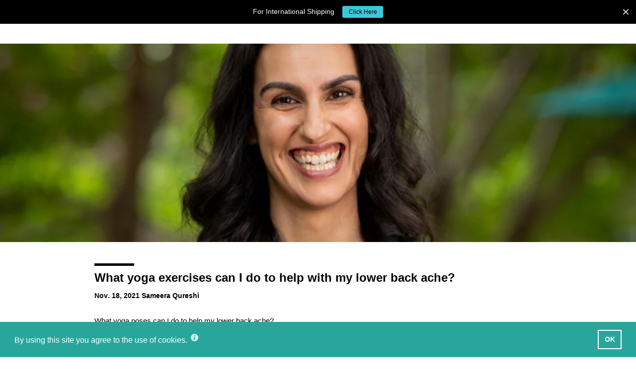

--- FILE ---
content_type: text/html; charset=utf-8
request_url: https://beyouonline.co.uk/blogs/gurus/what-yoga-exercises-can-i-do-to-help-with-my-lower-back-ache
body_size: 62444
content:
<!doctype html>
<html class="no-js" lang="en">
  <head>
    <meta charset="utf-8">
    <meta http-equiv="X-UA-Compatible" content="IE=edge">
    <meta name="viewport" content="width=device-width, initial-scale=1.0">
    <meta name="theme-color" content="">
    <link rel="canonical" href="https://beyouonline.co.uk/blogs/gurus/what-yoga-exercises-can-i-do-to-help-with-my-lower-back-ache">
    <link rel="preconnect" href="https://cdn.shopify.com" crossorigin><title>What yoga exercises can I do to help with my lower back ache?</title><meta name="description" content="What yoga poses can I do to help my lower back ache?Now, before I answer this question, as a yoga instructor, I want to say that I am not a physiotherapist, I am not a chiropractor or a doctor.So if this is something that has been going on for a while, I really recommend that you seek out professional support from some"><!-- site wide seo --><!-- Start of Booster Apps Seo-0.1--><title>What yoga exercises can I do to help with my lower back ache?&ndash; BeYou</title><meta name="description" content="What yoga poses can I do to help my lower back ache?Now, before I answer this question, as a yoga instructor, I want to say that I am not a physiotherapist, I am not a chiropractor or a doctor.So if this is something that has been going on for a while, I really recommend that you seek out professional support from some" />

<!-- end of Booster Apps SEO -->


    <!-- typekit fonts -->
    <link rel="stylesheet" href="https://use.typekit.net/wuy0wfl.css" rel="preload" as="font"><script>window.performance && window.performance.mark && window.performance.mark('shopify.content_for_header.start');</script><meta name="facebook-domain-verification" content="upty98wp90fx17e2m3w8vzy16jz869">
<meta name="facebook-domain-verification" content="jhoxgu6qv0vl8ul2847uytikpiutlo">
<meta id="shopify-digital-wallet" name="shopify-digital-wallet" content="/496599091/digital_wallets/dialog">
<meta name="shopify-checkout-api-token" content="ca3a88854a6669c7be48091b652d2b56">
<meta id="in-context-paypal-metadata" data-shop-id="496599091" data-venmo-supported="false" data-environment="production" data-locale="en_US" data-paypal-v4="true" data-currency="GBP">
<link rel="alternate" type="application/atom+xml" title="Feed" href="/blogs/gurus.atom" />
<script async="async" src="/checkouts/internal/preloads.js?locale=en-GB"></script>
<link rel="preconnect" href="https://shop.app" crossorigin="anonymous">
<script async="async" src="https://shop.app/checkouts/internal/preloads.js?locale=en-GB&shop_id=496599091" crossorigin="anonymous"></script>
<script id="shopify-features" type="application/json">{"accessToken":"ca3a88854a6669c7be48091b652d2b56","betas":["rich-media-storefront-analytics"],"domain":"beyouonline.co.uk","predictiveSearch":true,"shopId":496599091,"locale":"en"}</script>
<script>var Shopify = Shopify || {};
Shopify.shop = "beyouonline.myshopify.com";
Shopify.locale = "en";
Shopify.currency = {"active":"GBP","rate":"1.0"};
Shopify.country = "GB";
Shopify.theme = {"name":"Beyou v2 | Live 01\/12\/25","id":133972918513,"schema_name":"BeYou v2","schema_version":"2.0.0","theme_store_id":null,"role":"main"};
Shopify.theme.handle = "null";
Shopify.theme.style = {"id":null,"handle":null};
Shopify.cdnHost = "beyouonline.co.uk/cdn";
Shopify.routes = Shopify.routes || {};
Shopify.routes.root = "/";</script>
<script type="module">!function(o){(o.Shopify=o.Shopify||{}).modules=!0}(window);</script>
<script>!function(o){function n(){var o=[];function n(){o.push(Array.prototype.slice.apply(arguments))}return n.q=o,n}var t=o.Shopify=o.Shopify||{};t.loadFeatures=n(),t.autoloadFeatures=n()}(window);</script>
<script>
  window.ShopifyPay = window.ShopifyPay || {};
  window.ShopifyPay.apiHost = "shop.app\/pay";
  window.ShopifyPay.redirectState = null;
</script>
<script id="shop-js-analytics" type="application/json">{"pageType":"article"}</script>
<script defer="defer" async type="module" src="//beyouonline.co.uk/cdn/shopifycloud/shop-js/modules/v2/client.init-shop-cart-sync_DtuiiIyl.en.esm.js"></script>
<script defer="defer" async type="module" src="//beyouonline.co.uk/cdn/shopifycloud/shop-js/modules/v2/chunk.common_CUHEfi5Q.esm.js"></script>
<script type="module">
  await import("//beyouonline.co.uk/cdn/shopifycloud/shop-js/modules/v2/client.init-shop-cart-sync_DtuiiIyl.en.esm.js");
await import("//beyouonline.co.uk/cdn/shopifycloud/shop-js/modules/v2/chunk.common_CUHEfi5Q.esm.js");

  window.Shopify.SignInWithShop?.initShopCartSync?.({"fedCMEnabled":true,"windoidEnabled":true});

</script>
<script>
  window.Shopify = window.Shopify || {};
  if (!window.Shopify.featureAssets) window.Shopify.featureAssets = {};
  window.Shopify.featureAssets['shop-js'] = {"shop-cart-sync":["modules/v2/client.shop-cart-sync_DFoTY42P.en.esm.js","modules/v2/chunk.common_CUHEfi5Q.esm.js"],"init-fed-cm":["modules/v2/client.init-fed-cm_D2UNy1i2.en.esm.js","modules/v2/chunk.common_CUHEfi5Q.esm.js"],"init-shop-email-lookup-coordinator":["modules/v2/client.init-shop-email-lookup-coordinator_BQEe2rDt.en.esm.js","modules/v2/chunk.common_CUHEfi5Q.esm.js"],"shop-cash-offers":["modules/v2/client.shop-cash-offers_3CTtReFF.en.esm.js","modules/v2/chunk.common_CUHEfi5Q.esm.js","modules/v2/chunk.modal_BewljZkx.esm.js"],"shop-button":["modules/v2/client.shop-button_C6oxCjDL.en.esm.js","modules/v2/chunk.common_CUHEfi5Q.esm.js"],"init-windoid":["modules/v2/client.init-windoid_5pix8xhK.en.esm.js","modules/v2/chunk.common_CUHEfi5Q.esm.js"],"avatar":["modules/v2/client.avatar_BTnouDA3.en.esm.js"],"init-shop-cart-sync":["modules/v2/client.init-shop-cart-sync_DtuiiIyl.en.esm.js","modules/v2/chunk.common_CUHEfi5Q.esm.js"],"shop-toast-manager":["modules/v2/client.shop-toast-manager_BYv_8cH1.en.esm.js","modules/v2/chunk.common_CUHEfi5Q.esm.js"],"pay-button":["modules/v2/client.pay-button_FnF9EIkY.en.esm.js","modules/v2/chunk.common_CUHEfi5Q.esm.js"],"shop-login-button":["modules/v2/client.shop-login-button_CH1KUpOf.en.esm.js","modules/v2/chunk.common_CUHEfi5Q.esm.js","modules/v2/chunk.modal_BewljZkx.esm.js"],"init-customer-accounts-sign-up":["modules/v2/client.init-customer-accounts-sign-up_aj7QGgYS.en.esm.js","modules/v2/client.shop-login-button_CH1KUpOf.en.esm.js","modules/v2/chunk.common_CUHEfi5Q.esm.js","modules/v2/chunk.modal_BewljZkx.esm.js"],"init-shop-for-new-customer-accounts":["modules/v2/client.init-shop-for-new-customer-accounts_NbnYRf_7.en.esm.js","modules/v2/client.shop-login-button_CH1KUpOf.en.esm.js","modules/v2/chunk.common_CUHEfi5Q.esm.js","modules/v2/chunk.modal_BewljZkx.esm.js"],"init-customer-accounts":["modules/v2/client.init-customer-accounts_ppedhqCH.en.esm.js","modules/v2/client.shop-login-button_CH1KUpOf.en.esm.js","modules/v2/chunk.common_CUHEfi5Q.esm.js","modules/v2/chunk.modal_BewljZkx.esm.js"],"shop-follow-button":["modules/v2/client.shop-follow-button_CMIBBa6u.en.esm.js","modules/v2/chunk.common_CUHEfi5Q.esm.js","modules/v2/chunk.modal_BewljZkx.esm.js"],"lead-capture":["modules/v2/client.lead-capture_But0hIyf.en.esm.js","modules/v2/chunk.common_CUHEfi5Q.esm.js","modules/v2/chunk.modal_BewljZkx.esm.js"],"checkout-modal":["modules/v2/client.checkout-modal_BBxc70dQ.en.esm.js","modules/v2/chunk.common_CUHEfi5Q.esm.js","modules/v2/chunk.modal_BewljZkx.esm.js"],"shop-login":["modules/v2/client.shop-login_hM3Q17Kl.en.esm.js","modules/v2/chunk.common_CUHEfi5Q.esm.js","modules/v2/chunk.modal_BewljZkx.esm.js"],"payment-terms":["modules/v2/client.payment-terms_CAtGlQYS.en.esm.js","modules/v2/chunk.common_CUHEfi5Q.esm.js","modules/v2/chunk.modal_BewljZkx.esm.js"]};
</script>
<script>(function() {
  var isLoaded = false;
  function asyncLoad() {
    if (isLoaded) return;
    isLoaded = true;
    var urls = ["https:\/\/formbuilder.hulkapps.com\/skeletopapp.js?shop=beyouonline.myshopify.com","","","","","https:\/\/static.klaviyo.com\/onsite\/js\/klaviyo.js?company_id=R6QkDV\u0026shop=beyouonline.myshopify.com","https:\/\/static.klaviyo.com\/onsite\/js\/klaviyo.js?company_id=R6QkDV\u0026shop=beyouonline.myshopify.com","","","","","","","","","","","","","","","","","","","https:\/\/cdn.nfcube.com\/instafeed-b13599299a4b136df897294b40cd2388.js?shop=beyouonline.myshopify.com","https:\/\/d1639lhkj5l89m.cloudfront.net\/js\/storefront\/uppromote.js?shop=beyouonline.myshopify.com","https:\/\/static.rechargecdn.com\/assets\/js\/widget.min.js?shop=beyouonline.myshopify.com","https:\/\/static.shareasale.com\/json\/shopify\/shareasale-tracking.js?sasmid=106679\u0026ssmtid=59253\u0026scid=1\u0026shop=beyouonline.myshopify.com","https:\/\/s3.eu-west-1.amazonaws.com\/production-klarna-il-shopify-osm\/72fd28cf184476113b528f7fdcdfa914fb7450b5\/beyouonline.myshopify.com-1726388137429.js?shop=beyouonline.myshopify.com",""];
    for (var i = 0; i < urls.length; i++) {
      var s = document.createElement('script');
      s.type = 'text/javascript';
      s.async = true;
      s.src = urls[i];
      var x = document.getElementsByTagName('script')[0];
      x.parentNode.insertBefore(s, x);
    }
  };
  if(window.attachEvent) {
    window.attachEvent('onload', asyncLoad);
  } else {
    window.addEventListener('load', asyncLoad, false);
  }
})();</script>
<script id="__st">var __st={"a":496599091,"offset":0,"reqid":"ea7e7b4f-a775-4e6a-aacb-46db962e604a-1767407264","pageurl":"beyouonline.co.uk\/blogs\/gurus\/what-yoga-exercises-can-i-do-to-help-with-my-lower-back-ache","s":"articles-586877305073","u":"01fdd6c5d888","p":"article","rtyp":"article","rid":586877305073};</script>
<script>window.ShopifyPaypalV4VisibilityTracking = true;</script>
<script id="captcha-bootstrap">!function(){'use strict';const t='contact',e='account',n='new_comment',o=[[t,t],['blogs',n],['comments',n],[t,'customer']],c=[[e,'customer_login'],[e,'guest_login'],[e,'recover_customer_password'],[e,'create_customer']],r=t=>t.map((([t,e])=>`form[action*='/${t}']:not([data-nocaptcha='true']) input[name='form_type'][value='${e}']`)).join(','),a=t=>()=>t?[...document.querySelectorAll(t)].map((t=>t.form)):[];function s(){const t=[...o],e=r(t);return a(e)}const i='password',u='form_key',d=['recaptcha-v3-token','g-recaptcha-response','h-captcha-response',i],f=()=>{try{return window.sessionStorage}catch{return}},m='__shopify_v',_=t=>t.elements[u];function p(t,e,n=!1){try{const o=window.sessionStorage,c=JSON.parse(o.getItem(e)),{data:r}=function(t){const{data:e,action:n}=t;return t[m]||n?{data:e,action:n}:{data:t,action:n}}(c);for(const[e,n]of Object.entries(r))t.elements[e]&&(t.elements[e].value=n);n&&o.removeItem(e)}catch(o){console.error('form repopulation failed',{error:o})}}const l='form_type',E='cptcha';function T(t){t.dataset[E]=!0}const w=window,h=w.document,L='Shopify',v='ce_forms',y='captcha';let A=!1;((t,e)=>{const n=(g='f06e6c50-85a8-45c8-87d0-21a2b65856fe',I='https://cdn.shopify.com/shopifycloud/storefront-forms-hcaptcha/ce_storefront_forms_captcha_hcaptcha.v1.5.2.iife.js',D={infoText:'Protected by hCaptcha',privacyText:'Privacy',termsText:'Terms'},(t,e,n)=>{const o=w[L][v],c=o.bindForm;if(c)return c(t,g,e,D).then(n);var r;o.q.push([[t,g,e,D],n]),r=I,A||(h.body.append(Object.assign(h.createElement('script'),{id:'captcha-provider',async:!0,src:r})),A=!0)});var g,I,D;w[L]=w[L]||{},w[L][v]=w[L][v]||{},w[L][v].q=[],w[L][y]=w[L][y]||{},w[L][y].protect=function(t,e){n(t,void 0,e),T(t)},Object.freeze(w[L][y]),function(t,e,n,w,h,L){const[v,y,A,g]=function(t,e,n){const i=e?o:[],u=t?c:[],d=[...i,...u],f=r(d),m=r(i),_=r(d.filter((([t,e])=>n.includes(e))));return[a(f),a(m),a(_),s()]}(w,h,L),I=t=>{const e=t.target;return e instanceof HTMLFormElement?e:e&&e.form},D=t=>v().includes(t);t.addEventListener('submit',(t=>{const e=I(t);if(!e)return;const n=D(e)&&!e.dataset.hcaptchaBound&&!e.dataset.recaptchaBound,o=_(e),c=g().includes(e)&&(!o||!o.value);(n||c)&&t.preventDefault(),c&&!n&&(function(t){try{if(!f())return;!function(t){const e=f();if(!e)return;const n=_(t);if(!n)return;const o=n.value;o&&e.removeItem(o)}(t);const e=Array.from(Array(32),(()=>Math.random().toString(36)[2])).join('');!function(t,e){_(t)||t.append(Object.assign(document.createElement('input'),{type:'hidden',name:u})),t.elements[u].value=e}(t,e),function(t,e){const n=f();if(!n)return;const o=[...t.querySelectorAll(`input[type='${i}']`)].map((({name:t})=>t)),c=[...d,...o],r={};for(const[a,s]of new FormData(t).entries())c.includes(a)||(r[a]=s);n.setItem(e,JSON.stringify({[m]:1,action:t.action,data:r}))}(t,e)}catch(e){console.error('failed to persist form',e)}}(e),e.submit())}));const S=(t,e)=>{t&&!t.dataset[E]&&(n(t,e.some((e=>e===t))),T(t))};for(const o of['focusin','change'])t.addEventListener(o,(t=>{const e=I(t);D(e)&&S(e,y())}));const B=e.get('form_key'),M=e.get(l),P=B&&M;t.addEventListener('DOMContentLoaded',(()=>{const t=y();if(P)for(const e of t)e.elements[l].value===M&&p(e,B);[...new Set([...A(),...v().filter((t=>'true'===t.dataset.shopifyCaptcha))])].forEach((e=>S(e,t)))}))}(h,new URLSearchParams(w.location.search),n,t,e,['guest_login'])})(!0,!0)}();</script>
<script integrity="sha256-4kQ18oKyAcykRKYeNunJcIwy7WH5gtpwJnB7kiuLZ1E=" data-source-attribution="shopify.loadfeatures" defer="defer" src="//beyouonline.co.uk/cdn/shopifycloud/storefront/assets/storefront/load_feature-a0a9edcb.js" crossorigin="anonymous"></script>
<script crossorigin="anonymous" defer="defer" src="//beyouonline.co.uk/cdn/shopifycloud/storefront/assets/shopify_pay/storefront-65b4c6d7.js?v=20250812"></script>
<script data-source-attribution="shopify.dynamic_checkout.dynamic.init">var Shopify=Shopify||{};Shopify.PaymentButton=Shopify.PaymentButton||{isStorefrontPortableWallets:!0,init:function(){window.Shopify.PaymentButton.init=function(){};var t=document.createElement("script");t.src="https://beyouonline.co.uk/cdn/shopifycloud/portable-wallets/latest/portable-wallets.en.js",t.type="module",document.head.appendChild(t)}};
</script>
<script data-source-attribution="shopify.dynamic_checkout.buyer_consent">
  function portableWalletsHideBuyerConsent(e){var t=document.getElementById("shopify-buyer-consent"),n=document.getElementById("shopify-subscription-policy-button");t&&n&&(t.classList.add("hidden"),t.setAttribute("aria-hidden","true"),n.removeEventListener("click",e))}function portableWalletsShowBuyerConsent(e){var t=document.getElementById("shopify-buyer-consent"),n=document.getElementById("shopify-subscription-policy-button");t&&n&&(t.classList.remove("hidden"),t.removeAttribute("aria-hidden"),n.addEventListener("click",e))}window.Shopify?.PaymentButton&&(window.Shopify.PaymentButton.hideBuyerConsent=portableWalletsHideBuyerConsent,window.Shopify.PaymentButton.showBuyerConsent=portableWalletsShowBuyerConsent);
</script>
<script data-source-attribution="shopify.dynamic_checkout.cart.bootstrap">document.addEventListener("DOMContentLoaded",(function(){function t(){return document.querySelector("shopify-accelerated-checkout-cart, shopify-accelerated-checkout")}if(t())Shopify.PaymentButton.init();else{new MutationObserver((function(e,n){t()&&(Shopify.PaymentButton.init(),n.disconnect())})).observe(document.body,{childList:!0,subtree:!0})}}));
</script>
<link id="shopify-accelerated-checkout-styles" rel="stylesheet" media="screen" href="https://beyouonline.co.uk/cdn/shopifycloud/portable-wallets/latest/accelerated-checkout-backwards-compat.css" crossorigin="anonymous">
<style id="shopify-accelerated-checkout-cart">
        #shopify-buyer-consent {
  margin-top: 1em;
  display: inline-block;
  width: 100%;
}

#shopify-buyer-consent.hidden {
  display: none;
}

#shopify-subscription-policy-button {
  background: none;
  border: none;
  padding: 0;
  text-decoration: underline;
  font-size: inherit;
  cursor: pointer;
}

#shopify-subscription-policy-button::before {
  box-shadow: none;
}

      </style>

<script>window.performance && window.performance.mark && window.performance.mark('shopify.content_for_header.end');</script>


<!-- critical css  --><!-- snippets/critical-css.liquid --><!--standard-css-article -->
  <style type="text/css">:root{--font-primary: "proxima-nova", sans-serif, -apple-system, BlinkMacSystemFont, "Segoe UI", Roboto, Oxygen, Ubuntu, Cantarell, "Open Sans", "Helvetica Neue";--color-black: #000000;--color-icon: #000000;--color-white: #ffffff;--color-3: #d4a86f;--color-4: #e8e4f1;--color-5: #fafafc;--color-6: #00b670;--color-7: #b2b2b2;--color-8: #ff686b;--color-9: #4f387d;--color-9T: #6c3bcd3d;--color-10: #6c3bcd;--color-11: #209dcf;--color-12: #d8d8d8;--color-13: #332f3d;--color-14: #231f20;--color-15: #29a69c;--color-16: #efddc8;--color-17: #111111;--color-18: #fffaf4;--color-19: #e1fff3;--color-20: #d7d7d7;--color-21: #afb4d6;--color-22: #a8a8a8;--color-23: #d7ede4;--color-24: #f8fff4;--color-25: #ad7834;--color-26: #f6f5fa}@media(min-width: 770px){.mobile-only{display:none !important;visibility:hidden}.mobile-only img{visibility:hidden}}@media(min-width: 1024px){.tablet-only{display:none !important;visibility:hidden}.tablet-only img{visibility:hidden}}@media(max-width: 769px){.desktop-only{display:none !important;visibility:hidden}.desktop-only img{visibility:hidden}}@media(max-width: 1024px){.large-desktop-only{display:none !important;visibility:hidden}.large-desktop-only img{visibility:hidden}}div.slim-top-padding{padding-top:7px}@media(min-width: 770px){div.slim-top-padding{padding-top:30px}}div.slim-bottom-padding{padding-bottom:7px}@media(min-width: 770px){div.slim-bottom-padding{padding-bottom:30px}}.width-limit{max-width:1300px;margin-left:auto;margin-right:auto}.medium-width-limit{max-width:1090px;margin-left:auto;margin-right:auto}.tablet-width-limit{max-width:800px;margin-left:auto;margin-right:auto}.slim-width-limit{max-width:550px;margin-right:auto;margin-left:auto}@media(min-width: 1025px){.slim-width-limit:not(.slim-width-limit--no-desktop){max-width:320px}}.clearfix{*zoom:1}.clearfix::after{content:"";display:table;clear:both}.visually-hidden,.icon__fallback-text{position:absolute !important;overflow:hidden;clip:rect(0 0 0 0);height:1px;width:1px;margin:-1px;padding:0;border:0}.visually-hidden{clip:rect(0 0 0 0);clip:rect(0, 0, 0, 0);overflow:hidden;position:absolute;height:1px;width:1px}.hide{display:none !important}.accent-color{color:var(--color-25);white-space:nowrap}html.stop-scrolling body{overflow:hidden}svg{transition:300ms ease-in-out fill,300ms ease-in-out stroke}.split-grid{display:grid;grid-template-columns:1fr}@media(min-width: 1025px){.split-grid{grid-template-columns:395px 1fr;grid-gap:24px}}.text-center{text-align:center}html{font-size:20px;-webkit-font-smoothing:antialiased;text-rendering:optimizeLegibility;-webkit-text-rendering:optimizeLegibility;-moz-osx-font-smoothing:grayscale;-webkit-font-kerning:none;font-kerning:none;scroll-behavior:smooth}body.slideout-panel,body{position:relative;font-family:var(--font-primary);font-display:swap;font-size:100%;color:var(--paragraph-color-dark);word-wrap:break-word;margin:0;overscroll-behavior-y:none;min-height:100vh;min-height:100dvh;display:flex;flex-direction:column;width:100vw;overflow-x:hidden}html,body{overscroll-behavior-y:none}main{flex:1}input,a,button{-webkit-tap-highlight-color:rgba(0,0,0,0);-webkit-appearance:none;border-radius:0}img{display:block}*,*::after,*::before{box-sizing:border-box;padding:0;margin:0}input[type=number]{-moz-appearance:textfield}input[type=number]::-webkit-inner-spin-button,input[type=number]::-webkit-outer-spin-button{-webkit-appearance:none;margin:0}table{border-collapse:collapse;border-spacing:0}a{display:inline-block;text-decoration:none;color:var(--color-black)}ul{list-style-type:none}abbr{text-decoration:none !important;cursor:help}.page-width{max-width:1380px;margin:auto;padding:0 50px}.page-width--narrow{padding:0 20px}.badge{font-size:11px;font-weight:bold;letter-spacing:0;line-height:12px;padding-bottom:1px;padding-left:15px;padding-right:15px;padding-top:1px;text-align:center;text-transform:uppercase;width:100%}.badge--sale{background-color:var(--color-8);color:var(--color-black)}.badge--sold{background-color:var(--color-white);color:var(--color-black)}.open_menu .menu-btn__line--1{transform:rotate(45deg);top:12px}.open_menu .menu-btn__line--2{opacity:0}.open_menu .menu-btn__line--3{transform:rotate(-45deg);top:12px}.menu-btn{display:inline-block;position:relative;height:24px;width:24px}.menu-btn__wrap{border-radius:10px;height:100%;width:100%}.menu-btn__line{transition:opacity 100ms,top 300ms ease,transform 300ms ease;height:2px;width:22px;left:1px;position:absolute;background-color:var(--color-icon);border-radius:5px;pointer-events:none}.menu-btn__line--1{top:3px}.menu-btn__line--2{top:11px}.menu-btn__line--3{top:19px}a,button{cursor:pointer}.button{transition:background-color 150ms ease,color 150ms ease,border 150ms ease;background-color:var(--color-white);border-radius:22px;border:none;color:var(--color-black);font-size:15px;font-weight:600;letter-spacing:0;line-height:1;padding:10px 12px 9px;cursor:pointer;font-family:inherit}.button--icon-btn{background-color:var(--color-white);border:2px solid var(--color-3);color:var(--color-13);display:block;max-width:320px;padding-bottom:13px;padding-left:20px;padding-right:40px;padding-top:13px;position:relative;text-align:start;width:100%}.button--icon-btn svg{fill:var(--color-3);transform:translateY(-50%);position:absolute;right:11px;top:50%}.button.button--red{background-color:var(--color-8);border-radius:50%;width:24px;height:24px}.button--inner-icon-round-btn{position:relative;display:flex;justify-content:center;align-items:center}.button--inner-icon-round-btn svg{transform:translate(-50%, -50%);position:absolute;left:50%;top:50%}.button--product-cta{text-transform:uppercase;border-radius:22px;background-color:var(--color-8);border:2px solid var(--color-8);font-size:17px;font-weight:700;letter-spacing:.2px;line-height:1;color:var(--color-white);text-align:center}.button--grey,.button--product-cta[data-disabled=true]{background-color:var(--color-white);border:2px solid var(--color-22);color:var(--color-22);cursor:not-allowed}.button--product-outline{background-color:var(--color-white);border-radius:22px;border:2px solid var(--color-8);color:var(--color-black);font-size:15px;font-style:normal;font-weight:600;letter-spacing:normal;line-height:16px;text-align:center}.button--has-dropdown{padding-right:24px;padding-left:12px;position:relative}.button--has-dropdown svg{transform:translateY(-50%) scale(0.6);position:absolute;width:15px;height:15px;right:8px;top:54%}.close-button{background-color:rgba(0,0,0,0);border:none}.close-button__inner-wrap{width:24px;height:24px;display:flex;justify-content:center;align-items:center;background-color:var(--color-3);border-radius:50%;border:none}.close-button__inner-wrap svg{transform:scale(0.7);fill:var(--color-white)}.icon-btn{display:flex;justify-content:center;align-items:center;background-color:rgba(0,0,0,0);cursor:pointer;border:none}.icon-btn--light{fill:var(--color-white)}.icon-btn--cart{position:relative;width:24px;height:24px}.cart-icon-wrapper{text-align:center;vertical-align:middle;position:relative;height:24px;width:24px}.cart-icon-wrapper:after{content:attr(data-count);position:absolute;transform:translate(-50%, -17%);top:50%;left:50%;width:100%;height:10px;text-align:center;color:var(--color-black);font-family:inherit;font-size:10px;font-weight:700;line-height:1}.icon-btn--has-items #cart-fill-color{fill:var(--color-8) !important}.icon-btn__inner-box{transition:fill 150ms ease}[data-active=true] .icon-btn__inner-box{fill:var(--color-8)}.icon-btn--cart .cart-count-bubble{transform:translateX(-50%);position:absolute;left:50%;top:4px}.cart-count-bubble svg{bottom:0;left:50%;pointer-events:none;position:absolute;transform:translate(-50%, 32%)}.link{color:var(--color-3);font-size:17px;font-weight:600;letter-spacing:0;line-height:24px;text-transform:uppercase}.link--underline{text-decoration:underline}.btn{position:relative;display:inline-block;font-size:15px;font-weight:600;letter-spacing:1px;line-height:1.3;text-align:center;transition:all .2s cubic-bezier(0.785, 0.135, 0.15, 0.86);cursor:pointer;outline:none;box-shadow:none;border-width:2px;border-style:solid;padding:11px 48px;border-radius:50px;color:var(--color-black);text-decoration:none}.btn-yellow-fill{background-color:var(--color-3);border-color:var(--color-3);color:var(--color-white)}.btn-yellow{background-color:rgba(0,0,0,0);border-color:var(--color-3);color:var(--color-black)}.btn-clear-fill{background-color:rgba(0,0,0,0);border-color:var(--color-3);color:var(--color-black)}[data-dropdown-button] svg{cursor:pointer}[data-dropdown-button].active svg{transform:rotate(180deg)}.header-menu__container{display:flex;flex-wrap:wrap;justify-content:center;align-items:center}.header-menu__link{position:relative;display:inline-block;padding-left:10px;padding-right:10px;color:var(--color-icon);font-size:15px;font-style:normal;font-weight:500;letter-spacing:.5px;line-height:19px;display:flex;justify-content:center;align-items:center;height:57px}.header-menu__list-item:not(:last-child) .header-menu__link:after{background-color:var(--color-black);content:"";display:block;height:10px;position:absolute;right:0;top:50%;transform:translateY(-50%);width:1px}.header-menu__list-item:hover .header-menu__mega-menu,.header-menu__list-item:focus .header-menu__mega-menu{pointer-events:auto;opacity:1}.mega-menu{transition:opacity 250ms ease;background-color:var(--color-white);left:50%;position:absolute;top:100%;transform:translateX(-50%);width:100vw;pointer-events:none;opacity:0;padding:60px 30px;box-shadow:0 2px 4px 0 rgba(0,0,0,.1490196078);border-top:5px solid var(--color-25)}.mega-menu--visible{opacity:1;pointer-events:auto}.mega-menu__container{display:flex;justify-content:center}.mega-menu__link{font-size:18px;font-style:normal;letter-spacing:.5px;line-height:1.2;width:100%}.mega-menu__link-wrapper--level-2{padding-right:15px;padding-left:15px;max-width:240px;flex:1}.mega-menu__link--level-2{font-weight:bold}.mega-menu__link--has-children{border-bottom:1px solid var(--color-16);padding-bottom:10px;margin-bottom:20px}.mega-menu__link--level-3{font-size:15px}.site-nav-main{color:var(--color-black);display:flex;flex-wrap:wrap;font-size:15px;font-weight:500;justify-content:center;letter-spacing:.5px;line-height:19px;padding-left:20px;padding-right:20px;position:absolute;transform:translateY(-50%);top:0}.site-nav-main__link{display:flex;white-space:nowrap}.site-nav-main__level-1:not(:last-child) .site-nav-main__link{padding-right:30px;position:relative}.site-nav-main__level-1:not(:last-child) .site-nav-main__link:after{transform:translateY(-50%);position:absolute;cursor:pointer;content:"|";right:15px;top:50%}.dropdown-menu-one{display:none}#shopify-section-announcement-bar{max-height:30px;overflow:hidden}.announcement-bar{z-index:3;position:relative;color:var(--color-white);background-color:var(--color-3);display:flex;justify-content:center;align-items:center}.announcement-bar__link{display:inline-block}.announcement-bar__item{width:100%;display:inline-block;vertical-align:top;padding:10px 15px 9px 15px}.announcement-bar__countdown,.announcement-bar__message{max-width:100%;display:inline-block;vertical-align:top;white-space:nowrap;text-overflow:ellipsis;overflow:hidden;text-transform:uppercase;color:var(--color-white);font-size:12px;font-weight:bold;letter-spacing:.46px;line-height:30px;text-align:center;margin-right:2px;margin-left:2px}.announcement-bar-footer{background-color:var(--color-3);text-align:center;padding:16px 0;width:100%}.announcement-bar-footer .rte{color:var(--color-white);line-height:1;font-size:16px;font-weight:bold;letter-spacing:0;text-align:center}.announcement-bar-footer .rte a{color:inherit}.header-wrapper__container{position:fixed;z-index:20;top:0;left:0;width:100vw;width:100dvw;transition:top 300ms ease}.header-wrapper__header-warp{transition:transform 300ms linear;position:relative;z-index:2}.header-wrapper--video-page:not(.header-wrapper--faqs-video-page) .header-wrapper__header-warp{transition:transform 300ms linear,opacity 300ms ease}@media(max-width: 589px){.header-wrapper--video-page:not(.header-wrapper--faqs-video-page) .header-wrapper__header-warp:not(.scrolled){opacity:.5}}@media(max-width: 589px){.header-wrapper--video-page:not(.header-wrapper--faqs-video-page) .header-wrapper__padding-buffer{display:none}}.header-wrapper__inner-warp{position:relative}.site-header{transition:background-color 300ms ease;background-color:var(--color-white)}.site-header__top-container{display:flex;justify-content:space-between;align-items:center;padding-left:20px;padding-right:20px;height:58px}.site-header__items-wrap{display:flex;justify-content:center;align-items:center}@media(max-width: 1200px){.site-header__items-wrap--logo{position:absolute;left:50%;top:50%;transform:translate(-50%, -50%)}}.site-header__items-wrap--nav{width:100%}@media(max-width: 1200px){.site-header__items-wrap--nav{display:none}}@media(min-width: 1201px){.site-header__items-wrap--burger-btn{display:none}}.header-item--right-spacing{margin-right:15px}@media(min-width: 426px){.header-item--right-spacing{margin-right:25px}}.geolocation-bar{background-color:var(--color-black);color:var(--color-white);position:relative;position:fixed;top:0;left:0;right:0;z-index:10;pointer-events:none;opacity:0;transition:opacity 300ms ease}.geolocation-bar.active{transition:opacity 300ms ease 300ms;pointer-events:auto;opacity:1}.geolocation-bar__content{padding:8px 0;display:flex;justify-content:center;align-items:center}.geolocation-bar__text{font-size:13px}.geolocation-bar__link{padding:5px 10px;background-color:var(--color-4);border-radius:5px;font-size:13px;margin-left:10px;line-height:1}button.geolocation-bar__btn{background-color:rgba(0,0,0,0);transform:translateY(-50%);position:absolute;right:5px;top:50%}button.geolocation-bar__btn svg{fill:var(--color-white)}.product-card{max-width:330px;position:relative;overflow:hidden;border-radius:7px}.product-card__main-image-wrap{background-color:var(--color-white);margin-bottom:20px;position:relative;width:100%;height:0}.product-card__main-image{mix-blend-mode:darken;height:100%;left:0;object-fit:contain;object-position:center;position:absolute;top:0;width:100%}.product-card__link-wrapper{height:100%;display:flex;flex-direction:column;width:100%}.product-card__badge{position:absolute;right:5px;top:5px}.product-card__content-wrapper{text-align:center;display:flex;flex-direction:column;width:100%;flex:1}.product-card__media-wrapper{position:relative;width:100%}.product-card__bottom-wrapper{display:flex;justify-content:space-between;align-items:flex-start;flex-direction:column}.product-card__product-title{display:block;color:var(--color-black);font-size:13px;font-weight:700;font-style:normal;letter-spacing:normal;line-height:1}@media(min-width: 770px){.product-card__product-title{font-size:17px;line-height:20px}}.product-card__variant-title{color:var(--color-black);font-size:13px;line-height:15px;margin-bottom:6px;font-weight:400;font-style:normal;letter-spacing:normal;display:block}@media(min-width: 770px){.product-card__variant-title{font-size:14px;line-height:16px}}.product-card__variant-title--Strength{font-weight:600;margin-bottom:0}.product-card__button-wrapper{margin-top:auto}.product-card__button{display:block;padding:7px;width:100%;margin-top:15px}@media(min-width: 770px){.product-card__button{margin-top:21px;padding:12px}}.product-card__tag-line{color:var(--color-black);font-size:14px;letter-spacing:0;line-height:16px;margin-top:3px}.product-card__types{color:var(--color-25);font-size:12px;font-weight:700;font-style:normal;letter-spacing:normal;line-height:1;margin-top:5px}body:not(.template-collection) .product-card--type-2{border-bottom:1px solid var(--color-16)}.product-card--type-2 .product-card__content-wrapper{display:flex;text-align:start;padding:8px 8px 12px}@media(min-width: 591px){.product-card--type-2 .product-card__content-wrapper{padding:20px}}.product-card--type-2 .product-card__price-wrapper{display:flex;justify-content:space-between;align-items:center;margin-top:auto;padding-top:13px}.variant-selector__container{display:grid;grid-template-columns:51px 1fr 95px;align-items:center;grid-template-areas:"picture title input";border-bottom:1px solid var(--color-16);padding-bottom:8px;padding-top:8px;grid-gap:8px}.variant-selector__image-wrap{grid-area:picture}.variant-selector__title{grid-area:title}.product-price-box{grid-area:price}.variant-selector__quantity{grid-area:input}.variant-selector__container--tight{align-items:flex-start;grid-template-columns:45% 55%;grid-column-gap:5px;grid-row-gap:0;grid-template-areas:"picture title" "picture title" "picture price" "picture price" "picture price" "picture input"}@media(min-width: 770px){.variant-selector__container--tight{grid-template-columns:50% 50%;grid-column-gap:9px}}@media(min-width: 770px){.products-grid__items-wrapper .variant-selector__container--tight{grid-template-columns:55% 45%;grid-column-gap:10px}}.variant-selector__container--tight .variant-selector__image{grid-area:picture;margin-right:0;width:100%}.variant-selector__container--tight .variant-selector__title{grid-area:title;align-self:center}@media(min-width: 770px){.variant-selector__container--tight .variant-selector__title{margin-right:20px}}.variant-selector__container--tight .product-price-box{grid-area:price}.variant-selector__container--tight .variant-selector__quantity{grid-area:input;margin-right:auto;margin-left:0}.variant-selector__container.variant-selector__container--tight:last-child{border-bottom:none}.variant-selector__inner-wrapper{display:flex;justify-content:center;align-items:center}.variant-selector__title-wrap{background-color:rgba(0,0,0,0);cursor:pointer;border:none;overflow:hidden;display:flex;justify-content:center;align-items:center;flex:1}.variant-selector__title-text{color:var(--color-black);font-size:11px;line-height:1;font-weight:700;font-style:normal;justify-content:flex-start;letter-spacing:normal;white-space:nowrap;text-align:center;display:block;margin-left:2px}@media(min-width: 770px){.variant-selector__title-text{font-size:13px}}.variant-selector__quantity{border:1px solid;border-radius:14px;font-weight:400;border-color:#efddc8;margin-left:auto}.variant-selector__image{margin-right:5px}.variant-selector__title{font-size:15px;line-height:16px;font-weight:600;font-style:normal;letter-spacing:normal}.quantity-selector{display:flex;justify-content:center;min-width:81px;height:27px}@media(min-width: 770px){.quantity-selector{min-width:95px}}.quantity-selector svg{width:16px;height:16px}.quantity-selector__slider{overflow:auto}.quantity-selector .tooltip .tooltiptext{background-color:var(--color-18)}.quantity-selector[data-available=false]{border-color:var(--color-12);cursor:not-allowed}.quantity-selector[data-available=false] .variant-selector__title-text{color:var(--color-12)}.quantity-selector[data-variants-quantity]:not([data-variants-quantity="0"])>.quantity-selector__btn,.quantity-selector[data-variant-quantity]:not([data-variant-quantity="0"]) .quantity-selector__btn{background-color:var(--color-3);color:var(--color-white)}.quantity-selector[data-variants-quantity] .icon-checkmark{fill:var(--color-white);width:16px;height:16px}.quantity-selector[data-variants-quantity]:not([data-variants-quantity="0"])>.quantity-selector__btn svg:not(.icon-checkmark){display:none}.quantity-selector[data-variants-quantity][data-variants-quantity="0"]>.quantity-selector__btn svg.icon-checkmark{display:none}.quantity-selector[data-variant-quantity="0"] .quantity-selector__inner-wrapper{width:0}.quantity-selector:not([data-variant-quantity="0"]):not(.quantity-selector--variants) .variant-selector__title-wrap{width:0}.quantity-selector .quantity-selector__btn[data-max-value="0"]{background-color:rgba(0,0,0,0);border:2px solid var(--color-12);color:var(--color-12);opacity:.7}.quantity-selector:not(.quantity-selector--variants) .quantity-selector__btn[data-max-value="0"]{cursor:not-allowed}.quantity-selector__inner-wrapper{display:flex;justify-content:center;align-items:center;overflow:hidden}.quantity-selector__btn{transition:background-color 50ms ease,color 50ms ease;border:2px solid var(--color-3);border-radius:50%;font-size:25px;line-height:1;height:25px;width:25px;transition:opacity .7s ease;display:flex;justify-content:center;align-items:center;background-color:rgba(0,0,0,0);color:var(--color-3)}@media(min-width: 770px){.quantity-selector__btn{height:25px;width:25px}}.quantity-selector__input{border:rgba(0,0,0,0);background-color:rgba(0,0,0,0);font-family:inherit;font-weight:400;font-size:16px;overflow:hidden;text-align:center;width:33px;outline:none}@media(min-width: 770px){.quantity-selector__input{width:43px}}.account-dropdown{position:relative;display:inline-block;display:flex;justify-content:center;align-items:center}.account-dropdown__toggle{background-color:rgba(0,0,0,0);border:none;height:24px}.account-dropdown__dropdown-menu{background-color:var(--color-white);box-shadow:0px 8px 16px rgba(0,0,0,.2);left:auto;min-width:160px;padding:10px 12px;position:absolute;right:0;top:calc(100% + 16px);z-index:1;pointer-events:none;transform-origin:top center;transform:scaleY(0) translateX(50%)}.account-dropdown__dropdown-menu.clicked{animation:growDown 100ms ease forwards}.account-dropdown__dropdown-menu.show{animation:growUp 150ms ease forwards;pointer-events:auto}.account-dropdown__dropdown-menu a{color:var(--color-icon);font-size:15px;font-style:normal;font-weight:500;letter-spacing:.5px;line-height:19px;display:flex;align-items:center}.account-dropdown__dropdown-menu a:not(:last-child){margin-bottom:10px}.account-dropdown__dropdown-menu a svg{margin-right:7px;flex-shrink:0;display:block;height:16px;width:16px}@keyframes growDown{0%{transform:scaleY(1) translateX(50%)}80%{transform:scaleY(1.1) translateX(50%)}100%{transform:scaleY(0) translateX(50%)}}@keyframes growUp{0%{transform:scaleY(0) translateX(50%)}80%{transform:scaleY(1.1) translateX(50%)}100%{transform:scaleY(1) translateX(50%)}}.card-variant-slider{transform:translateY(100%)}.hide-while-loading{display:none !important}body:not(.open_cart) .drawer-background-overlay,body:not(.open_search) .drawer-sidebar--top#drawerSearch{pointer-events:none;opacity:0}body:not(.open_Search).drawer-sidebar{opacity:0}.suffix-default .user-customer{margin-top:50px}.suffix-default .user-customer .col-md-6{margin-left:auto;margin-right:auto}.trustpilot-widget{display:none !important}.article-author{display:flex}@media(min-width: 770px){.article-author{align-self:flex-end}}.article-author__image{background-color:var(--color-12);border:2px solid var(--color-3);border-radius:50%;margin-right:10px}.article-author__wrap{display:flex;flex-direction:column;justify-content:center}.article-author__line{color:var(--color-black);font-size:10px;font-weight:400;font-style:normal;letter-spacing:normal;line-height:1}.article-author__line--1{display:flex;align-items:center;margin-bottom:5px}.article-author__line--2{color:var(--color-black);font-size:12px;font-weight:400;font-style:normal;letter-spacing:normal;line-height:1;margin-bottom:5px}.article-author__line--3{color:#979797;font-size:10px;font-weight:400;font-style:normal;letter-spacing:normal;line-height:1}.article-author__author{margin-left:5px;font-size:13px;font-weight:700;font-style:normal;letter-spacing:normal;line-height:1;text-align:left}@media(max-width: 769px){.template-article .article-header{position:relative;padding-bottom:16px;margin-bottom:20px}}@media(max-width: 769px){.template-article .article-header:after{content:"";position:absolute;bottom:0;left:0;width:100%;border-bottom:1px solid var(--color-16)}}.template-blog .article-header__title{margin-bottom:11px}.article-header__title{color:var(--color-black);font-size:22px;font-weight:bold;letter-spacing:0;line-height:24px}.article-header__text{color:var(--color-black);font-size:16px;letter-spacing:0;line-height:20px;font-size:16px;font-weight:400;font-style:normal;text-align:left;margin-top:5px}.article-header__image{display:block;margin-bottom:20px;height:auto;width:100%}@media(min-width: 770px){.template-article .article-page .video-thumbnails{grid-column-start:1;grid-column-end:-1}}@media(min-width: 591px){.template-article .article-page--has-video:not(.article-page--faqs-video){padding-top:20px}}@media(max-width: 590px){.template-article .article-page--has-video:not(.article-page--faqs-video) .section-title__title{display:none}}@media(max-width: 590px){.template-article .article-page--has-video:not(.article-page--faqs-video) .article-author{border-top:1px solid var(--color-16);padding-top:15px}}@media(max-width: 590px){.template-article .article-page--has-video:not(.article-page--faqs-video) .article-page__wrapper{order:2}}@media(min-width: 770px){.template-article .article-page--has-video:not(.article-page--faqs-video) .article-page__wrapper{padding-left:30px;padding-top:0}}@media(min-width: 1025px){.template-article .article-page--has-video:not(.article-page--faqs-video) .article-page__wrapper{padding-left:64px}}.article-page:not(.article-page--has-video):not(.article-page--faqs-page) .article-page__wrap{padding-bottom:35px}.article-page:not(.article-page--has-video):not(.article-page--faqs-page) .article-page__inner-container{padding-bottom:20px;position:relative}@media(min-width: 770px){.article-page:not(.article-page--has-video):not(.article-page--faqs-page) .article-page__inner-container{display:grid;grid-gap:24px;grid-template-columns:1fr 320px;padding-bottom:30px;margin-bottom:30px}}@media(min-width: 770px){.article-page:not(.article-page--has-video):not(.article-page--faqs-page) .article-page__inner-container--layout-2{grid-template-columns:1fr 260px;grid-gap:50px}}@media(min-width: 770px){.article-page:not(.article-page--has-video):not(.article-page--faqs-page) .article-page__inner-container--layout-1{grid-template-columns:1fr;grid-gap:50px}}@media(min-width: 770px){.article-page:not(.article-page--has-video):not(.article-page--faqs-page) .article-page__inner-container:after{border-bottom:1px solid var(--color-16);position:absolute;width:100%;content:"";bottom:0;left:0}}.article-page.article-page--hub-page .article-page__inner .article-page__wrap{padding-bottom:25px}@media(min-width: 770px){.article-page.article-page--hub-page .article-page__inner .article-page__wrap{padding-bottom:35px}}.article-page--faqs-page .article-header{border-bottom:1px solid var(--color-16)}@media(min-width: 770px){.article-page--faqs-page .article-header{padding-bottom:15px;margin-bottom:15px}}.article-page--faqs-page .article-page__inner-container{grid-template-columns:1fr}.article-page--faqs-page .article-page__image{margin-top:20px}.article-page--faqs-page .article-page__inner-container{padding-bottom:20px}@media(min-width: 770px){.article-page--faqs-page .article-page__inner-container{padding-bottom:30px;margin-bottom:30px}}@media(max-width: 769px){.article-page.article-page--has-video:not(.article-page--faqs-video) .article-header{display:none}}.article-page.article-page--has-video:not(.article-page--faqs-video) .article-author,.article-page.article-page--has-video:not(.article-page--faqs-video) .article-header{padding-bottom:15px;margin-bottom:20px;border-bottom:1px solid var(--color-16)}.article-page.article-page--has-video:not(.article-page--faqs-video) .article-page__inner-container{display:grid;grid-template-columns:1fr}@media(min-width: 770px){.article-page.article-page--faqs-video .article-page__inner{padding-top:50px}}.article-page.article-page--faqs-video .article-author{border-bottom:1px solid rgba(0,0,0,0);margin-bottom:20px}@media(min-width: 770px){.article-page.article-page--faqs-video .article-header{margin-bottom:15px;padding-bottom:20px;border-bottom:1px solid var(--color-16)}}.article-page.article-page--faqs-page .article-header__text,.article-page.article-page--has-video .article-header__text{margin-top:10px}.article-page__wrapper{padding-top:20px;padding-right:30px;padding-left:30px}.article-page__wrap img{display:inline-block;height:auto;margin-bottom:0;max-width:100%;width:100%}.article-page__wrap strong{display:inline-block;margin-bottom:7px}.article-page__wrap a{color:var(--color-8);text-decoration:underline;letter-spacing:0;line-height:31px}.article-video{width:100vw;margin-left:auto;margin-right:auto;margin-bottom:30px}@media(min-width: 591px){.article-video{max-width:395px}}@media(min-width: 1025px){.article-video{padding-left:30px}}@media(max-width: 590px){.article-video>.vimeo-video{border-radius:0}}@media(max-width: 769px){.article-video .vimeo-video__video-overlay>svg{transform:scale(1.6) translate(-50%, -50%);transform-origin:left}}.social-grid{display:grid;grid-template-columns:1fr 1fr;grid-gap:20px}@media(max-width: 589px){.social-grid{border-bottom:1px solid var(--color-16);padding-bottom:25px;margin-bottom:25px}}.social-grid__link{display:flex;align-items:center;color:var(--color-8);letter-spacing:0;line-height:20px;font-size:16px}.social-grid__link svg{color:var(--color-9);margin-right:10px;height:auto;width:24px}.guru-author__container{display:flex;justify-content:flex-start;padding-top:30px}.guru-author__title{color:var(--color-black);display:flex;flex-direction:column;font-size:22px;font-weight:bold;justify-content:center;letter-spacing:0;line-height:24px}.guru-author__text{border-bottom:1px solid var(--color-16);color:var(--color-black);display:block;font-size:14px;letter-spacing:0;line-height:15px;margin-top:5px;padding-bottom:15px}.guru-author__image-wrapper{border-radius:50%;border:2px solid var(--color-3);height:100px;margin-left:22px;position:relative;width:100px;min-width:100px;max-width:100px}.guru-author__image{position:absolute;padding:2px;width:100%;bottom:0;left:0}.guru-bio__wrap{border-bottom:1px solid var(--color-16);padding-bottom:20px;margin-bottom:20px}.guru-bio__bio-title{color:var(--color-black);letter-spacing:0;line-height:22px;font-weight:bold;font-size:20px}.guru-bio__bio-text{color:var(--color-black);letter-spacing:0;line-height:20px;font-size:16px}.guru-profile .video-thumbnails{padding-top:0}@media(min-width: 1025px){.guru-profile .video-thumbnails .section-title{padding-right:0;padding-left:0}}@media(min-width: 1025px){.guru-profile .video-thumbnails__container--type-2 .swiper{padding-bottom:0}}.guru-profile .video-thumbnails__container--type-2 .swiper:not(.swiper-initialized) .swiper-wrapper{grid-template-columns:repeat(4, 1fr);grid-gap:15px}@media(min-width: 1025px){.guru-profile .video-thumbnails__container--type-2{margin-right:0;margin-left:0}}@media(min-width: 1025px){.guru-profile .article-page__inner{padding-bottom:50px;padding-right:30px;padding-left:30px}}@media(min-width: 1025px){.guru-profile__side--right{display:flex;flex-direction:column;justify-content:center}}@media(max-width: 1024px){.guru-profile__side--left{padding-right:30px;padding-left:30px}}@media(min-width: 591px)and (max-width: 1024px){.guru-profile__side--left{display:grid;grid-template-columns:1fr 1fr;grid-gap:20px}}@media(min-width: 591px)and (max-width: 1024px){.guru-profile__side--left .guru-author{order:1}}@media(min-width: 591px)and (max-width: 1024px){.guru-profile__side--left .guru-bio{order:3;grid-column-start:1;grid-column-end:-1}}@media(min-width: 591px)and (max-width: 1024px){.guru-profile__side--left .social-grid{max-width:300px;align-self:center;order:2}}.article-grid-item{width:100%;height:100%}@media(max-width: 590px){.article-grid-item--hub.article-grid-item--style-6 .article-grid-item__image{margin-right:18px;width:120px;height:80px}.article-grid-item--hub.article-grid-item--style-6 .article-grid-item__container{flex-direction:row}.article-grid-item--hub.article-grid-item--style-6 .article-grid-item__image-container{width:unset}.article-grid-item--hub.article-grid-item--style-6 .article-grid-item__title{font-size:14px;font-weight:600;letter-spacing:0;line-height:16px}.article-grid-item--hub.article-grid-item--style-6 .article-grid-item__text{display:none}}.article-grid-item__link-as-wrapper{display:block}.article-grid-item__container{display:flex;align-items:center;height:100%}.article-grid-item__content-wrap{max-width:180px}.article-grid-item__image-wrapper{display:block}.article-grid-item__image{object-fit:cover;margin-right:20px;border-radius:8px;border:2px solid var(--color-3)}.article-grid-item__title{color:var(--color-black);font-size:14px;font-weight:600;font-style:normal;letter-spacing:normal;line-height:16px;text-align:left}.article-grid-item__text-wrap{display:block}@media(min-width: 426px){.products-grid .article-grid-item__content-wrap{margin-top:auto}}.category-filter__icon-wrap{display:none}.article-grid-item--style-2 .category-filter__icon-wrap,.article-grid-item--style-2 .article-grid-item__image{border-radius:8px;overflow:hidden;border:none;height:44px;width:44px}.article-grid-item--style-2 .category-filter__icon-wrap{display:flex}.article-grid-item--style-2 .article-grid-item__content-wrap{max-width:320px}.article-grid-item--style-3 .article-grid-item__content-wrap{max-width:unset;width:100%}.article-grid-item--style-3 .article-grid-item__title{color:var(--color-black);font-size:14px;font-weight:600;letter-spacing:0;line-height:16px;margin-bottom:4px}.article-grid-item--style-3 .article-grid-item__text{font-size:13px;letter-spacing:0;line-height:17px}.article-grid-item--style-4 .article-grid-item__container{margin-bottom:0}@media(min-width: 426px){.article-grid-item--style-4 .article-grid-item__container{flex-direction:column}}.article-grid-item--style-4 .article-grid-item__content-wrap{max-width:unset}.article-grid-item--style-4 .article-grid-item__image-container{width:100%}@media(max-width: 425px){.article-grid-item--style-4 .article-grid-item__image-container{margin-right:20px;max-width:120px}}.article-grid-item--style-4 .article-grid-item__image-wrapper{position:relative;padding-top:66%;display:block;width:100%;height:0}.article-grid-item--style-4 .article-grid-item__image{position:absolute;top:0;left:0;width:100%;height:100%}.article-grid-item--style-4 .article-grid-item__title{text-align:start;color:var(--color-black);font-size:14px;font-weight:600;letter-spacing:0;line-height:16px}.article-grid-item--style-4 .tag-box{margin-top:10px}.article-grid-item--style-5 .article-grid-item__content-wrap{max-width:unset}@media(max-width: 1024px){.article-grid-item--style-5 .article-grid-item__image,.article-grid-item--style-5 .article-grid-item__image-wrapper,.article-grid-item--style-5 .article-grid-item__image-container{width:100%;height:auto}}@media(max-width: 1024px){.article-grid-item--style-5 .article-grid-item__image-container{margin-bottom:15px}}.article-grid-item--style-5 .article-grid-item__container{flex-direction:column;justify-content:center;align-items:center}@media(min-width: 1025px){.article-grid-item--style-5 .article-grid-item__container{align-items:flex-end;flex-direction:row}}.article-grid-item--style-5 .article-grid-item__image{border-color:rgba(0,0,0,0);border-radius:2px}@media(max-width: 1024px){.article-grid-item--style-5 .article-grid-item__image{margin-right:0}}.article-grid-item--style-5 .article-grid-item__title{color:var(--color-black);font-size:20px;font-weight:bold;letter-spacing:0;line-height:22px}.article-grid-item--style-5 .article-grid-item__text{color:var(--color-black);font-size:16px;margin-top:11px;letter-spacing:0;line-height:20px}.blog-header--hub .article-grid-item--style-5 .article-grid-item__container{align-items:flex-start}@media(min-width: 1025px){.blog-header--hub .article-grid-item--style-5 .article-grid-item__container{align-items:flex-end}}@media(min-width: 770px)and (max-width: 1024px){.article-grid-item--style-6 .article-grid-item__image-wrapper,.article-grid-item--style-6 .article-grid-item__image-container{max-width:unset;width:100%}}@media(max-width: 589px){.article-grid-item--style-6 .article-grid-item__image-wrapper,.article-grid-item--style-6 .article-grid-item__image-container{max-width:unset;width:100%}}@media(min-width: 770px)and (max-width: 1024px){.article-grid-item--style-6 .article-grid-item__image-container{margin-bottom:15px}}@media(min-width: 770px)and (max-width: 1024px){.article-grid-item--style-6 .article-grid-item__image{max-width:unset;width:100%;height:auto;aspect-ratio:16/9;object-fit:cover}}@media(max-width: 589px){.article-grid-item--style-6 .article-grid-item__image{max-width:unset;width:100%;height:auto;aspect-ratio:16/9;object-fit:cover}}@media(min-width: 770px)and (max-width: 1024px){.article-grid-item--style-6 .article-grid-item__container{flex-direction:column}}@media(max-width: 589px){.article-grid-item--style-6 .article-grid-item__container{flex-direction:column}}.article-grid-item--style-6 .article-grid-item__content-wrap{max-width:unset}.article-grid-item--style-6 .article-grid-item__image{border-color:rgba(0,0,0,0);border-radius:2px}.article-grid-item--style-6 .article-grid-item__title{color:var(--color-black);font-size:20px;font-weight:bold;letter-spacing:0;line-height:22px}.article-grid-item--style-6 .article-grid-item__text{color:var(--color-black);font-size:16px;margin-top:11px;letter-spacing:0;line-height:20px}.blog-articles-list{padding-bottom:25px}.blog-header .blog-articles-list{padding-bottom:0}.blog-articles-list__container{padding-right:30px;padding-left:30px}.blog-articles-list__title-wrap{display:flex;justify-content:space-between;align-items:center;padding-top:10px;padding-bottom:10px;margin-bottom:20px;border-bottom:1px solid var(--color-16)}.blog-articles-list__title{color:var(--color-black);font-size:16px;font-style:normal;font-weight:700;letter-spacing:normal;line-height:16px;text-align:left}.blog-articles-list__cta{color:var(--color-8);cursor:pointer;font-size:15px;font-style:normal;font-weight:600;letter-spacing:normal;line-height:16px;text-align:right;text-transform:uppercase}.blog-articles-list__articles-wrap{display:grid;grid-template-columns:1fr;gap:20px;overflow:hidden;overflow:hidden}@media(min-width: 591px){.blog-articles-list__articles-wrap{grid-template-columns:1fr 1fr}}@media(min-width: 961px){.blog-articles-list__articles-wrap{grid-template-columns:1fr 1fr 1fr}}@media(min-width: 961px){.blog-header .blog-articles-list__articles-wrap{grid-template-columns:1fr 1fr}}@media(min-width: 1025px){.blog-header .blog-articles-list__articles-wrap{padding-bottom:0}}@media(max-width: 1024px){.blog-articles-list--style-5{margin-bottom:30px}}.blog-articles-list--style-5 .blog-articles-list__articles-wrap{grid-template-columns:1fr}.blog-articles-list--style-6 .blog-articles-list__articles-wrap{grid-template-columns:1fr}@media(min-width: 770px){.blog-articles-list--style-6 .blog-articles-list__articles-wrap{grid-template-columns:1fr 1fr}}.blog-articles-list[data-dropdown-enabled=true] .blog-articles-list__articles-wrap{height:300px}@media(min-width: 591px){.blog-articles-list[data-dropdown-enabled=true] .blog-articles-list__articles-wrap{height:100px}}.blog-articles-list__articles-wrap.loaded{transition:height 500ms ease}.blog-articles-list__dropdown{align-items:center;background-color:rgba(0,0,0,0);border-top:none;border-bottom:none;border-left:none;border-right:none;display:block;display:flex;justify-content:center;width:100%;padding-bottom:25px}@media(max-width: 425px){.blog-articles-list__dropdown{border-top:none;padding-top:25px;padding-bottom:5px}}@media(min-width: 770px){.related-article-products{padding-top:60px;padding-bottom:60px}}.related-article-products .article-grid-item:not(:last-child){margin-bottom:20px}@media(min-width: 770px){.template-article .related-article-products{padding-top:20px;padding-bottom:40px}}.related-article-products__title{border-bottom:1px solid var(--color-16);color:var(--color-black);font-size:16px;margin-bottom:15px;font-weight:bold;letter-spacing:0;line-height:16px;padding-bottom:10px}.related-article-products__section{display:grid;grid-template-columns:1fr}@media(min-width: 770px){.related-article-products__section{grid-template-columns:1fr 1fr;padding-right:30px;padding-left:30px;grid-gap:20px}}.related-article-products__block{padding:30px}@media(min-width: 770px){.related-article-products__block{border:1px solid var(--color-16);border-radius:4px;padding:20px}}.related-article-products__block--first-place{order:-1}.related-article-products__block--almond{background-color:var(--color-18)}.related-article-products__block--products{border-top:1px solid var(--color-16);border-bottom:1px solid var(--color-16)}@media(max-width: 768px){.related-article-products__block--products .related-article-products__title{border-color:rgba(0,0,0,0)}}.related-article-products__block--products .related-article-products__inner-container{display:grid;grid-template-columns:1fr 1fr;align-items:center;grid-gap:20px}@media(min-width: 770px)and (max-width: 960px){.related-article-products__block--products .related-article-products__inner-container{grid-template-columns:1fr}}@media(max-width: 769px){.related-article-products__block--products .related-article-products__inner-container{padding-bottom:10px}}@media(min-width: 770px){.related-article-products__block--products .related-article-products__inner-container{height:calc(100% - 25px)}}.related-article-products__block--products .product-card{max-width:300px;width:100%;margin-left:auto;margin-right:auto}@media(min-width: 770px)and (max-width: 960px){.related-article-products__block--products .product-card{margin:0 auto;width:100%}}.ask-question__wrapper{padding-right:30px;padding-left:30px}.ask-question__container{border-top:1px solid var(--color-16);padding-bottom:25px;padding-top:16px}@media(min-width: 591px){.ask-question__container{padding-top:30px;padding-bottom:50px}}@media(max-width: 425px){.ask-question__container{border-bottom:1px solid var(--color-16);margin-bottom:30px}}.ask-question__title-wrapper{display:flex;justify-content:center;align-items:center;margin-bottom:15px}@media(max-width: 425px){.ask-question__title-wrapper{justify-content:space-between}}.ask-question__title{color:var(--color-black);font-size:20px;font-weight:bold;letter-spacing:0;line-height:22px;text-align:center;display:inline-block}.ask-question__question{border:1px solid var(--color-8);background-color:var(--color-8);border-radius:50%;width:24px;height:24px;display:flex;justify-content:center;align-items:center;margin-left:30px}.ask-question__input{border:1px solid var(--color-3);background-color:var(--color-18);border-radius:4px;padding:16px 20px;max-width:685px;width:100%;display:block;margin-left:auto;margin-right:auto}@media(min-width: 770px){.template-article:not(.breadcrumbs--hub){margin-bottom:30px}}.breadcrumbs{overflow:hidden}@media(max-width: 590px){.breadcrumbs--video-page{display:none}}.breadcrumbs__list-wrap{position:relative;display:flex}@media(min-width: 591px){.breadcrumbs__list-wrap{padding-left:30px}}@media(min-width: 591px){.breadcrumbs__list-wrap:after{position:absolute;content:"";top:0;right:calc(100% - 31px);height:100%;width:50vw}}.breadcrumbs__list-item{color:var(--color-black);text-transform:uppercase;letter-spacing:normal;font-style:normal;line-height:15px;font-size:12px;font-weight:700}.breadcrumbs__link{white-space:nowrap;padding:10px 10px}@media(min-width: 591px){.breadcrumbs__link{padding:10px 20px}}.breadcrumbs__list-item:not(:first-child) .breadcrumbs__link{padding-left:25px}.breadcrumbs__list-item--1,.breadcrumbs__list-item--2{position:relative}.breadcrumbs__list-item--3{flex:1}.breadcrumbs__list-item--1:after,.breadcrumbs__list-item--2:after{clip-path:polygon(0% 0%, 0% 100%, 3% 100%, 100% 50%, 3% 0%);background-color:inherit;content:"";z-index:1;transform:translateX(-2%);position:absolute;display:block;height:100%;width:14px;left:100%;top:0}.breadcrumbs--hub,.breadcrumbs--purple{background-color:#d1cae3}.breadcrumbs--hub .breadcrumbs__list-wrap:after,.breadcrumbs--purple .breadcrumbs__list-wrap:after{background-color:#8564c8}.breadcrumbs--hub .breadcrumbs__list-item--1,.breadcrumbs--purple .breadcrumbs__list-item--1{background-color:#8564c8}.breadcrumbs--hub .breadcrumbs__list-item--2,.breadcrumbs--purple .breadcrumbs__list-item--2{background-color:#baa9dd}.breadcrumbs--faqs,.breadcrumbs--blue{background-color:#b0e3f7}.breadcrumbs--faqs .breadcrumbs__list-wrap:after,.breadcrumbs--blue .breadcrumbs__list-wrap:after{background-color:var(--color-11)}.breadcrumbs--faqs .breadcrumbs__list-item--1,.breadcrumbs--blue .breadcrumbs__list-item--1{background-color:var(--color-11)}.breadcrumbs--faqs .breadcrumbs__list-item--2,.breadcrumbs--blue .breadcrumbs__list-item--2{background-color:#73cef2}.suffix-gurus .breadcrumbs,.breadcrumbs--guru,.breadcrumbs--gurus,.breadcrumbs--copper{background-color:var(--color-16)}.suffix-gurus .breadcrumbs .breadcrumbs__list-wrap:after,.breadcrumbs--guru .breadcrumbs__list-wrap:after,.breadcrumbs--gurus .breadcrumbs__list-wrap:after,.breadcrumbs--copper .breadcrumbs__list-wrap:after{background-color:var(--color-25)}.suffix-gurus .breadcrumbs .breadcrumbs__list-item--1,.breadcrumbs--guru .breadcrumbs__list-item--1,.breadcrumbs--gurus .breadcrumbs__list-item--1,.breadcrumbs--copper .breadcrumbs__list-item--1{background-color:var(--color-25)}.suffix-gurus .breadcrumbs .breadcrumbs__list-item--2,.breadcrumbs--guru .breadcrumbs__list-item--2,.breadcrumbs--gurus .breadcrumbs__list-item--2,.breadcrumbs--copper .breadcrumbs__list-item--2{background-color:var(--color-3)}.news-item{border:1px solid var(--color-8);border-radius:4px;padding:10px 45px 10px 10px;position:relative}.news-item__link-arrow{position:absolute;top:7px;right:10px;border:1px solid var(--color-8);border-radius:50%;width:25px;height:25px;display:flex;justify-content:center;align-items:center}.news-item__link-arrow svg{fill:var(--color-8)}.news-item__title{color:var(--color-black);font-size:16px;font-weight:600;letter-spacing:0;line-height:20px}.news-item__text{margin-top:3px;color:var(--color-black);font-size:15px;letter-spacing:0;line-height:20px}.news-links-grid{padding-bottom:25px}@media(min-width: 426px){.news-links-grid{padding-bottom:50px}}.news-links-grid__items-container{display:grid;grid-gap:20px 24px;padding-bottom:25px;grid-template-columns:1fr;overflow:hidden}@media(max-width: 768px){.news-links-grid__items-container{height:416px}}@media(min-width: 591px){.news-links-grid__items-container{grid-template-columns:repeat(2, 1fr)}}@media(min-width: 1025px){.news-links-grid__items-container{grid-template-columns:repeat(3, 1fr)}}.news-links-grid__items-container.loaded{transition:height 500ms ease}.news-links-grid__items-wrapper{margin-right:30px;margin-left:30px}@media(max-width: 425px){.news-links-grid__items-wrapper{border-bottom:1px solid var(--color-16)}}.products-grid{text-align:center;padding-top:25px;padding-bottom:40px}@media(min-width: 770px){.products-grid{padding-top:50px;padding-bottom:90px}}.products-grid__title{color:var(--color-black);font-size:20px;font-weight:700;font-style:normal;letter-spacing:normal;line-height:22px;margin-bottom:25px;margin-right:30px;margin-left:30px}.products-grid__items-wrapper{display:inline-grid;grid-template-columns:repeat(2, 1fr);grid-gap:30px 10px;padding-right:17px;padding-left:17px;padding-bottom:25px;overflow:hidden}@media(min-width: 770px){.products-grid__items-wrapper{grid-gap:50px 25px;grid-template-columns:repeat(3, 1fr);padding-right:30px;padding-left:30px}}.template-search .products-grid__items-wrapper{padding-bottom:0}.products-grid__items-wrapper.loaded{transition:height 500ms ease-in-out}.template-article .products-grid{padding-bottom:0}@media(min-width: 770px){.template-article .products-grid{padding-top:0}}.template-article .products-grid__items-wrapper{height:425px}@media(min-width: 426px){.template-article .products-grid__items-wrapper{height:618px;grid-gap:30px}}@media(max-width: 425px){.template-article .products-grid .products-grid__items-wrapper{grid-template-columns:1fr;grid-gap:20px}}.product-video-section .product-content-box__inner-wrap{margin-bottom:0}@media(max-width: 769px){.product-video-section.product-content-section{padding-right:0}}@media(max-width: 960px){.product-video-section.product-content-section .product-content-box__inner-wrap--1{padding-right:20px}}@media(min-width: 961px){.product-video-section.product-content-section.product-content-section--swapped .product-content-box__inner-wrap--2{grid-column-end:1;grid-column-start:2;padding-left:0}}@media(min-width: 961px){.product-video-section.product-content-section .product-content-box__inner-wrap--2{margin-bottom:0;grid-column-end:2;grid-column-start:3;grid-row-end:3;grid-row-start:1}}@media(max-width: 768px){.product-video-section.product-content-section .product-content-box__inner-wrap--2{margin-top:20px}}@media(max-width: 769px){div.product-video-section__video-container{padding-bottom:25px;padding-right:30px;padding-left:30px}}.product-video-section__video-container.swiper-horizontal>.swiper-scrollbar{bottom:0;left:50%;transform:translateX(-50%);width:calc(100% - 40px)}@media(min-width: 961px){.product-video-section__video-container.swiper-horizontal>.swiper-scrollbar{display:none}}.template-product .swiper .swiper-scrollbar{background-color:var(--color-23)}.product-video-section .product-content-section__container{grid-template-columns:1fr}@media(min-width: 961px){.product-video-section .product-content-section__container{grid-template-columns:2fr 1fr}}@media(min-width: 961px){.product-content-section.product-video-section .product-content-section__text{margin-bottom:0}}.video-icons-grid{position:absolute;top:50%;right:6px;transform:translateY(-50%);display:flex;flex-direction:column;z-index:12}.video-icons-grid__link{transform-origin:center;transition:transform 500ms ease;color:var(--color-white);text-align:center;width:50px;display:flex;justify-content:center;align-items:center;flex-direction:column;position:relative;font-size:14px;font-weight:600;letter-spacing:0;line-height:16px;text-align:center;text-shadow:1px 1px 2px rgba(0,0,0,.7)}.video-icons-grid__link:hover{transform:scale(1.05)}.video-icons-grid__link--profile{padding-bottom:20px}.video-icons-grid__link>svg{margin-bottom:5px}.video-icons-grid__link .playlist-icon{margin-bottom:0;position:absolute;transform:translateX(-50%);left:50%;top:30px}.video-icons-grid__link:not(:last-child){margin-bottom:24px}.video-icons-grid__link img{margin-right:0}.vimeo-video{position:relative;border-radius:8px;overflow:hidden}.vimeo-video--title:before,.vimeo-video--text:after{position:absolute;height:120px;width:100%;content:""}.vimeo-video--title:before{background:linear-gradient(180deg, rgba(0, 0, 0, 0.75) 0%, rgba(0, 0, 0, 0) 100%);top:0}.vimeo-video--text:after{background:linear-gradient(0deg, rgba(0, 0, 0, 0.75) 0%, rgba(0, 0, 0, 0) 100%);bottom:0}.vimeo-video__title,.vimeo-video__text{color:var(--color-white);font-size:22px;font-weight:bold;left:30px;letter-spacing:0;line-height:24px;position:absolute;text-shadow:0 2px 4px 0 rgba(0,0,0,.5);width:calc(100% - 60px)}.vimeo-video__title{top:75px}.vimeo-video__text{bottom:20px}.vimeo-video--link-only{padding-top:178%;width:100%;height:0}.vimeo-video__video-overlay{cursor:pointer;transition:opacity 300ms ease;position:absolute;width:100%;height:100%;top:0;left:0;z-index:10}.vimeo-video__thumbnail-image{object-fit:cover;position:absolute;z-index:1;top:0;left:0;display:block;width:100%;height:100%}.vimeo-video__video-overlay:before{top:0;left:0;width:100%;height:100%;content:"";z-index:10;position:absolute;opacity:.3;z-index:2}.vimeo-video__iframe-wrapper{background-color:var(--color-black);transition:opacity 500ms ease-in;position:relative;padding-top:56.25%;opacity:0}.vimeo-video__iframe-wrapper[data-vimeo-initialized=true]{opacity:1}.vimeo-video__iframe-wrapper iframe{display:block;position:absolute;top:0;left:0;height:100%;width:100%}.vimeo-video__video-overlay .icon svg{pointer-events:none;position:absolute;z-index:3;height:100px;left:50%;top:50%;transform:translate(-50%, -50%);width:auto;z-index:11}@media(min-width: 770px){.vimeo-video__video-overlay .icon svg{height:130px}}.vimeo-video .vimeo-video__video-overlay .icon--play svg,.vimeo-video .vimeo-video__video-overlay .icon--loader svg{stroke:var(--color-8);fill:var(--color-8)}.vimeo-video .vimeo-video__video-overlay .icon{transition:opacity 100ms ease-out}.vimeo-video .icon--loader{opacity:0}.vimeo-video .vimeo-video__video-overlay.clicked .icon--loader{opacity:1}.vimeo-video .vimeo-video__video-overlay.clicked .icon--play{opacity:0}.vimeo-video__overlay-text{bottom:7px;left:50%;position:absolute;transform:translateX(-50%);width:calc(100% - 10px);z-index:11;color:var(--color-white);font-size:12px;font-weight:600;letter-spacing:0;line-height:12px;text-shadow:0 1px 2px 0 rgba(0,0,0,.5)}@media(min-width: 770px){.vimeo-video__overlay-text{letter-spacing:0;line-height:16px;font-size:14px}}.video-container{width:100%;max-width:100%}@media(min-width: 770px){.video-container{padding-bottom:30px}}.video-container__inner .vimeo-video{border-color:var(--color-3);border-style:solid;border-width:2px;margin-right:20px}.video-container__swiper-pagination{bottom:0 !important;display:flex;justify-content:end;align-items:center}@media(max-width: 960px){.video-container__swiper-pagination{display:none}}@media(max-width: 768px){.video-container__container--title{display:none}}.video-container.swiper .swiper-pagination .swiper-pagination-bullet{height:8px;width:8px}.video-slider{padding-top:15px;padding-bottom:30px;padding-left:30px}@media(min-width: 961px){.video-slider{padding-right:30px}}.video-slider__title{color:var(--color-black);font-size:16px;font-weight:700;font-style:normal;letter-spacing:normal;line-height:16px;text-align:left;padding-bottom:20px}.section-title{padding-right:30px;padding-left:30px}.section-title__title{color:var(--color-black);font-size:16px;font-weight:bold;letter-spacing:0;line-height:16px;margin-bottom:20px;text-align:start}@media(min-width: 770px){.section-title__title{border-bottom:1px solid var(--color-16);padding-bottom:10px;margin-bottom:30px}}@media(min-width: 770px){.meta-text-box{display:flex;flex-direction:column;justify-content:center;grid-column:1/span 2}}@media(min-width: 770px){.meta-text-box{position:relative;padding-top:90%;height:0}}@media(min-width: 770px){.meta-text-box__container{position:absolute;transform:translateY(-50%);width:100%;top:50%}}.meta-text-box__title{color:var(--color-black);font-size:22px;font-weight:bold;letter-spacing:0;line-height:24px}.meta-text-box__text{margin-top:10px;color:var(--color-black);font-size:16px;letter-spacing:0;line-height:20px}.video-thumbnails{padding-top:20px;padding-bottom:15px;max-width:100vw}@media(min-width: 770px){.video-thumbnails{padding-bottom:30px}}@media(max-width: 769px){.template-article .video-thumbnails{padding-top:0}}@media(max-width: 769px){.template-article .video-thumbnails .section-title__title{border-top:1px solid var(--color-16);padding-bottom:0;padding-top:25px}}.video-thumbnails--basic{padding-bottom:0}.video-thumbnails__container{padding-right:30px;padding-left:30px}@media(max-width: 769px){.video-thumbnails__container{display:flex;flex-direction:row;flex-wrap:wrap;margin-right:-16px}}@media(min-width: 770px){.video-thumbnails__container{display:grid;grid-template-columns:repeat(6, 1fr);grid-gap:30px}}.meta-text-box,.video-thumbnails__spacer-text{width:100%}.video-thumbnails__spacer-text{border-top:1px solid var(--color-16);color:var(--color-black);font-size:20px;font-weight:bold;letter-spacing:0;line-height:22px;padding-bottom:17px;padding-top:15px}.video-thumbnails__spacer-text--1{margin-top:15px}.video-thumbnails__spacer-text--2{margin-top:10px}@media(max-width: 769px){.suffix-gurus .video-thumbnails__container .video-thumbnails__video-wrapper:not(.video-thumbnails__video-wrapper--2){margin-right:13px}.suffix-gurus .video-thumbnails__container .video-thumbnails__video-wrapper{margin-bottom:15px}}@media(max-width: 769px){.suffix-gurus .video-thumbnails__container .video-thumbnails__video-wrapper,.swiper:not(.swiper-initialized) .video-thumbnails__video-wrapper{width:calc(33% - 13px)}}@media(min-width: 770px){.suffix-gurus .video-thumbnails__container .video-thumbnails__video-wrapper,.swiper:not(.swiper-initialized) .video-thumbnails__video-wrapper{width:100%}}@media(min-width: 770px){.suffix-gurus .video-thumbnails__container .video-thumbnails__video-wrapper--1,.swiper:not(.swiper-initialized) .video-thumbnails__video-wrapper--1{grid-column:3/span 2;grid-row:1/span 2}}@media(min-width: 770px){.suffix-gurus .video-thumbnails__container .video-thumbnails__video-wrapper--2,.swiper:not(.swiper-initialized) .video-thumbnails__video-wrapper--2{grid-column:5/span 2;grid-row:1/span 2}}@media(max-width: 769px){.suffix-gurus .video-thumbnails__container .video-thumbnails__video-wrapper--1,.suffix-gurus .video-thumbnails__container .video-thumbnails__video-wrapper--2,.swiper:not(.swiper-initialized) .video-thumbnails__video-wrapper--1,.swiper:not(.swiper-initialized) .video-thumbnails__video-wrapper--2{width:calc(50% - 15px);margin-right:15px}}@media(min-width: 770px){.suffix-gurus .video-thumbnails__container .video-thumbnails__video-wrapper--1 .vimeo-video,.suffix-gurus .video-thumbnails__container .video-thumbnails__video-wrapper--2 .vimeo-video,.swiper:not(.swiper-initialized) .video-thumbnails__video-wrapper--1 .vimeo-video,.swiper:not(.swiper-initialized) .video-thumbnails__video-wrapper--2 .vimeo-video{padding-top:0;height:100%}}@media(min-width: 770px){.suffix-gurus .video-thumbnails__container .video-thumbnails__video-wrapper--1 .vimeo-video__overlay-text,.suffix-gurus .video-thumbnails__container .video-thumbnails__video-wrapper--2 .vimeo-video__overlay-text,.swiper:not(.swiper-initialized) .video-thumbnails__video-wrapper--1 .vimeo-video__overlay-text,.swiper:not(.swiper-initialized) .video-thumbnails__video-wrapper--2 .vimeo-video__overlay-text{width:calc(100% - 10px);bottom:13px}}.suffix-gurus .video-thumbnails__container .video-thumbnails__video-wrapper--1 .vimeo-video .vimeo-video__video-overlay svg,.suffix-gurus .video-thumbnails__container .video-thumbnails__video-wrapper--2 .vimeo-video .vimeo-video__video-overlay svg,.swiper:not(.swiper-initialized) .video-thumbnails__video-wrapper--1 .vimeo-video .vimeo-video__video-overlay svg,.swiper:not(.swiper-initialized) .video-thumbnails__video-wrapper--2 .vimeo-video .vimeo-video__video-overlay svg{transform:translate(-50%, -50%) scale(1.3)}@media(max-width: 769px){.suffix-gurus .video-thumbnails__container .video-thumbnails__video-wrapper--1 .vimeo-video .vimeo-video__video-overlay svg,.suffix-gurus .video-thumbnails__container .video-thumbnails__video-wrapper--2 .vimeo-video .vimeo-video__video-overlay svg,.swiper:not(.swiper-initialized) .video-thumbnails__video-wrapper--1 .vimeo-video .vimeo-video__video-overlay svg,.swiper:not(.swiper-initialized) .video-thumbnails__video-wrapper--2 .vimeo-video .vimeo-video__video-overlay svg{transform:translate(-50%, -50%) scale(0.8);display:block}}.video-thumbnails__container--type-2{margin-left:30px}@media(min-width: 770px){.video-thumbnails__container--type-2{margin-right:30px}}.video-thumbnails__container--type-2 .swiper{padding-bottom:30px}.video-thumbnails__container--type-2 .vimeo-video .vimeo-video__video-overlay svg{display:block}@media(min-width: 770px){.video-thumbnails__container--type-2 .swiper:not(.swiper-initialized) .swiper-wrapper{display:grid;grid-template-columns:repeat(4, 1fr);grid-gap:25px}}@media(min-width: 1201px){.video-thumbnails__container--type-2 .swiper:not(.swiper-initialized) .swiper-wrapper{grid-template-columns:repeat(6, 1fr)}}@media(max-width: 769px){.video-thumbnails__container--type-2 .swiper:not(.swiper-initialized) .swiper-slide{width:160px}}.video-thumbnails__container--type-2 .swiper:not(.swiper-initialized) .video-thumbnails__video-wrapper{padding-bottom:0;margin-right:0;width:unset}@media(max-width: 769px){.video-thumbnails__container--type-2 .swiper-scrollbar{width:calc(98% - 30px)}}@media(min-width: 770px){.video-thumbnails__container--type-2 .swiper-scrollbar{display:none}}.video-thumbnails .swiper.swiper-initialized .vimeo-video{display:block;width:100%}.video-thumbnails .vimeo-video__video-overlay:before{background-color:rgba(0,0,0,.25)}.video-thumbnails .vimeo-video__video-overlay svg{transform:translate(-50%, -50%)}@media(max-width: 769px){.video-thumbnails .vimeo-video__video-overlay svg{display:none}}.video-thumbnails .vimeo-video{border:2px solid var(--color-3)}
</style><!-- non critical css --><!-- snippets/standard-css.liquid --><!--standard-css-article -->
  <link rel="stylesheet" href="//beyouonline.co.uk/cdn/shop/t/116/assets/standard-article.css?v=150552317427412731561726998995" media="print" onload="this.media='all'">
<link rel="stylesheet" type="text/css" href="//cdnjs.cloudflare.com/ajax/libs/cookieconsent2/3.1.0/cookieconsent.min.css" defer/>

    <!-- preloader images --><!-- snippets/image-preloader.liquid --><!-- critical header script --><!-- Language -->
<script>
    var theme = {
        breakpoints: {
            medium: 768,
            large: 990,
            widescreen: 1400
        },
        strings: {
            addToCart: "Buy Now",
            preOrder: "Translation missing: en.products.product.pre_order",
            soldOut: "Sold out",
            select_options: "Translation missing: en.products.product.select_options",
            goToProduct: "Translation missing: en.products.product.go_to_product",
            unavailable: "Unavailable",
            regularPrice: "Translation missing: en.products.product.regular_price",
            salePrice: "Translation missing: en.products.product.sale_price",
            sale: "Sale",
            showMore: "Translation missing: en.general.filters.show_more",
            showLess: "Translation missing: en.general.filters.show_less",
            noMore: "Translation missing: en.general.filters.no_more",
            addressError: "Translation missing: en.sections.map.address_error",
            addressNoResults: "Translation missing: en.sections.map.address_no_results",
            addressQueryLimit: "Translation missing: en.sections.map.address_query_limit_html",
            authError: "Translation missing: en.sections.map.auth_error_html",
            newWindow: "Translation missing: en.general.accessibility.link_messages.new_window",
            external: "Translation missing: en.general.accessibility.link_messages.external",
            newWindowExternal: "Translation missing: en.general.accessibility.link_messages.new_window_and_external",
            removeLabel: "Translation missing: en.cart.label.remove",
            update: "Translation missing: en.cart.label.update",
            remove: "Translation missing: en.cart.general.remove",
            quantity: "Translation missing: en.cart.label.quantity",
            discountedTotal: "Translation missing: en.cart.label.discounted_total",
            regularTotal: "Translation missing: en.cart.label.regular_total",
            priceColumn: "Translation missing: en.cart.label.price_column",
            quantityMinimumMessage: "Translation missing: en.products.product.quantity_minimum_message",
            cartError: "Translation missing: en.cart.general.cart_error",
            cartErrorMaximum: "Translation missing: en.cart.general.cart_error_maximum",
            removedItemMessage: "Translation missing: en.cart.general.removed_item_html",
            unitPrice: "Translation missing: en.products.product.unit_price_label",
            unitPriceSeparator: "Translation missing: en.general.accessibility.unit_price_separator",
            oneCartCount: "Translation missing: en.cart.popup.cart_count",
            otherCartCount: "Translation missing: en.cart.popup.cart_count",
            quantityLabel: "Translation missing: en.cart.popup.quantity_label",
            freeShipping: "Translation missing: en.cart.shipping.free_shipping",
            shippingMessage: "Translation missing: en.cart.shipping.shipping_message",
            in_stock: "Translation missing: en.products.product.in_stock",
            out_of_stock: "Translation missing: en.products.product.out_of_stock",
            previous: "Previous page",
            next: "Next page",
            priceFreeShipping: "0"
        },
        moneyFormat: "£{{amount}}",
        moneyFormatWithCurrency: "£{{amount}} GBP"
    }
    var hl = {
        url: 'beyouonline.myshopify.com',
        tid: '',
        dom: 'beyouonline.co.uk',
        lic: '48d02febcab14796'
    }
    window.shop_currency = "GBP";
    window.router = "";
    document.documentElement.className = document.documentElement.className.replace('no-js', 'js');
</script>

<script>document.documentElement.className = document.documentElement.className.replace('no-js', 'js');</script>
  <script src="https://cdn.shopify.com/extensions/019b70aa-a6c4-7965-88a6-5e42c752ebdb/quick-announcement-bar-prod-94/assets/quickannouncementbar.js" type="text/javascript" defer="defer"></script>
<meta property="og:image" content="https://cdn.shopify.com/s/files/1/0004/9659/9091/articles/Sameera_Qureshi_69ac92c7-4e4e-438e-929b-7554f054dbcd.jpg?v=1637265746" />
<meta property="og:image:secure_url" content="https://cdn.shopify.com/s/files/1/0004/9659/9091/articles/Sameera_Qureshi_69ac92c7-4e4e-438e-929b-7554f054dbcd.jpg?v=1637265746" />
<meta property="og:image:width" content="1200" />
<meta property="og:image:height" content="1200" />
<meta property="og:image:alt" content="What yoga exercises can I do to help with my lower back ache?" />
<link href="https://monorail-edge.shopifysvc.com" rel="dns-prefetch">
<script>(function(){if ("sendBeacon" in navigator && "performance" in window) {try {var session_token_from_headers = performance.getEntriesByType('navigation')[0].serverTiming.find(x => x.name == '_s').description;} catch {var session_token_from_headers = undefined;}var session_cookie_matches = document.cookie.match(/_shopify_s=([^;]*)/);var session_token_from_cookie = session_cookie_matches && session_cookie_matches.length === 2 ? session_cookie_matches[1] : "";var session_token = session_token_from_headers || session_token_from_cookie || "";function handle_abandonment_event(e) {var entries = performance.getEntries().filter(function(entry) {return /monorail-edge.shopifysvc.com/.test(entry.name);});if (!window.abandonment_tracked && entries.length === 0) {window.abandonment_tracked = true;var currentMs = Date.now();var navigation_start = performance.timing.navigationStart;var payload = {shop_id: 496599091,url: window.location.href,navigation_start,duration: currentMs - navigation_start,session_token,page_type: "article"};window.navigator.sendBeacon("https://monorail-edge.shopifysvc.com/v1/produce", JSON.stringify({schema_id: "online_store_buyer_site_abandonment/1.1",payload: payload,metadata: {event_created_at_ms: currentMs,event_sent_at_ms: currentMs}}));}}window.addEventListener('pagehide', handle_abandonment_event);}}());</script>
<script id="web-pixels-manager-setup">(function e(e,d,r,n,o){if(void 0===o&&(o={}),!Boolean(null===(a=null===(i=window.Shopify)||void 0===i?void 0:i.analytics)||void 0===a?void 0:a.replayQueue)){var i,a;window.Shopify=window.Shopify||{};var t=window.Shopify;t.analytics=t.analytics||{};var s=t.analytics;s.replayQueue=[],s.publish=function(e,d,r){return s.replayQueue.push([e,d,r]),!0};try{self.performance.mark("wpm:start")}catch(e){}var l=function(){var e={modern:/Edge?\/(1{2}[4-9]|1[2-9]\d|[2-9]\d{2}|\d{4,})\.\d+(\.\d+|)|Firefox\/(1{2}[4-9]|1[2-9]\d|[2-9]\d{2}|\d{4,})\.\d+(\.\d+|)|Chrom(ium|e)\/(9{2}|\d{3,})\.\d+(\.\d+|)|(Maci|X1{2}).+ Version\/(15\.\d+|(1[6-9]|[2-9]\d|\d{3,})\.\d+)([,.]\d+|)( \(\w+\)|)( Mobile\/\w+|) Safari\/|Chrome.+OPR\/(9{2}|\d{3,})\.\d+\.\d+|(CPU[ +]OS|iPhone[ +]OS|CPU[ +]iPhone|CPU IPhone OS|CPU iPad OS)[ +]+(15[._]\d+|(1[6-9]|[2-9]\d|\d{3,})[._]\d+)([._]\d+|)|Android:?[ /-](13[3-9]|1[4-9]\d|[2-9]\d{2}|\d{4,})(\.\d+|)(\.\d+|)|Android.+Firefox\/(13[5-9]|1[4-9]\d|[2-9]\d{2}|\d{4,})\.\d+(\.\d+|)|Android.+Chrom(ium|e)\/(13[3-9]|1[4-9]\d|[2-9]\d{2}|\d{4,})\.\d+(\.\d+|)|SamsungBrowser\/([2-9]\d|\d{3,})\.\d+/,legacy:/Edge?\/(1[6-9]|[2-9]\d|\d{3,})\.\d+(\.\d+|)|Firefox\/(5[4-9]|[6-9]\d|\d{3,})\.\d+(\.\d+|)|Chrom(ium|e)\/(5[1-9]|[6-9]\d|\d{3,})\.\d+(\.\d+|)([\d.]+$|.*Safari\/(?![\d.]+ Edge\/[\d.]+$))|(Maci|X1{2}).+ Version\/(10\.\d+|(1[1-9]|[2-9]\d|\d{3,})\.\d+)([,.]\d+|)( \(\w+\)|)( Mobile\/\w+|) Safari\/|Chrome.+OPR\/(3[89]|[4-9]\d|\d{3,})\.\d+\.\d+|(CPU[ +]OS|iPhone[ +]OS|CPU[ +]iPhone|CPU IPhone OS|CPU iPad OS)[ +]+(10[._]\d+|(1[1-9]|[2-9]\d|\d{3,})[._]\d+)([._]\d+|)|Android:?[ /-](13[3-9]|1[4-9]\d|[2-9]\d{2}|\d{4,})(\.\d+|)(\.\d+|)|Mobile Safari.+OPR\/([89]\d|\d{3,})\.\d+\.\d+|Android.+Firefox\/(13[5-9]|1[4-9]\d|[2-9]\d{2}|\d{4,})\.\d+(\.\d+|)|Android.+Chrom(ium|e)\/(13[3-9]|1[4-9]\d|[2-9]\d{2}|\d{4,})\.\d+(\.\d+|)|Android.+(UC? ?Browser|UCWEB|U3)[ /]?(15\.([5-9]|\d{2,})|(1[6-9]|[2-9]\d|\d{3,})\.\d+)\.\d+|SamsungBrowser\/(5\.\d+|([6-9]|\d{2,})\.\d+)|Android.+MQ{2}Browser\/(14(\.(9|\d{2,})|)|(1[5-9]|[2-9]\d|\d{3,})(\.\d+|))(\.\d+|)|K[Aa][Ii]OS\/(3\.\d+|([4-9]|\d{2,})\.\d+)(\.\d+|)/},d=e.modern,r=e.legacy,n=navigator.userAgent;return n.match(d)?"modern":n.match(r)?"legacy":"unknown"}(),u="modern"===l?"modern":"legacy",c=(null!=n?n:{modern:"",legacy:""})[u],f=function(e){return[e.baseUrl,"/wpm","/b",e.hashVersion,"modern"===e.buildTarget?"m":"l",".js"].join("")}({baseUrl:d,hashVersion:r,buildTarget:u}),m=function(e){var d=e.version,r=e.bundleTarget,n=e.surface,o=e.pageUrl,i=e.monorailEndpoint;return{emit:function(e){var a=e.status,t=e.errorMsg,s=(new Date).getTime(),l=JSON.stringify({metadata:{event_sent_at_ms:s},events:[{schema_id:"web_pixels_manager_load/3.1",payload:{version:d,bundle_target:r,page_url:o,status:a,surface:n,error_msg:t},metadata:{event_created_at_ms:s}}]});if(!i)return console&&console.warn&&console.warn("[Web Pixels Manager] No Monorail endpoint provided, skipping logging."),!1;try{return self.navigator.sendBeacon.bind(self.navigator)(i,l)}catch(e){}var u=new XMLHttpRequest;try{return u.open("POST",i,!0),u.setRequestHeader("Content-Type","text/plain"),u.send(l),!0}catch(e){return console&&console.warn&&console.warn("[Web Pixels Manager] Got an unhandled error while logging to Monorail."),!1}}}}({version:r,bundleTarget:l,surface:e.surface,pageUrl:self.location.href,monorailEndpoint:e.monorailEndpoint});try{o.browserTarget=l,function(e){var d=e.src,r=e.async,n=void 0===r||r,o=e.onload,i=e.onerror,a=e.sri,t=e.scriptDataAttributes,s=void 0===t?{}:t,l=document.createElement("script"),u=document.querySelector("head"),c=document.querySelector("body");if(l.async=n,l.src=d,a&&(l.integrity=a,l.crossOrigin="anonymous"),s)for(var f in s)if(Object.prototype.hasOwnProperty.call(s,f))try{l.dataset[f]=s[f]}catch(e){}if(o&&l.addEventListener("load",o),i&&l.addEventListener("error",i),u)u.appendChild(l);else{if(!c)throw new Error("Did not find a head or body element to append the script");c.appendChild(l)}}({src:f,async:!0,onload:function(){if(!function(){var e,d;return Boolean(null===(d=null===(e=window.Shopify)||void 0===e?void 0:e.analytics)||void 0===d?void 0:d.initialized)}()){var d=window.webPixelsManager.init(e)||void 0;if(d){var r=window.Shopify.analytics;r.replayQueue.forEach((function(e){var r=e[0],n=e[1],o=e[2];d.publishCustomEvent(r,n,o)})),r.replayQueue=[],r.publish=d.publishCustomEvent,r.visitor=d.visitor,r.initialized=!0}}},onerror:function(){return m.emit({status:"failed",errorMsg:"".concat(f," has failed to load")})},sri:function(e){var d=/^sha384-[A-Za-z0-9+/=]+$/;return"string"==typeof e&&d.test(e)}(c)?c:"",scriptDataAttributes:o}),m.emit({status:"loading"})}catch(e){m.emit({status:"failed",errorMsg:(null==e?void 0:e.message)||"Unknown error"})}}})({shopId: 496599091,storefrontBaseUrl: "https://beyouonline.co.uk",extensionsBaseUrl: "https://extensions.shopifycdn.com/cdn/shopifycloud/web-pixels-manager",monorailEndpoint: "https://monorail-edge.shopifysvc.com/unstable/produce_batch",surface: "storefront-renderer",enabledBetaFlags: ["2dca8a86","a0d5f9d2"],webPixelsConfigList: [{"id":"2215510401","configuration":"{\"accountID\":\"R6QkDV\",\"webPixelConfig\":\"eyJlbmFibGVBZGRlZFRvQ2FydEV2ZW50cyI6IHRydWV9\"}","eventPayloadVersion":"v1","runtimeContext":"STRICT","scriptVersion":"524f6c1ee37bacdca7657a665bdca589","type":"APP","apiClientId":123074,"privacyPurposes":["ANALYTICS","MARKETING"],"dataSharingAdjustments":{"protectedCustomerApprovalScopes":["read_customer_address","read_customer_email","read_customer_name","read_customer_personal_data","read_customer_phone"]}},{"id":"1856897409","configuration":"{\"shopId\":\"24914\",\"env\":\"production\",\"metaData\":\"[]\"}","eventPayloadVersion":"v1","runtimeContext":"STRICT","scriptVersion":"ed0b017f0184e34e4ee251463785a0e9","type":"APP","apiClientId":2773553,"privacyPurposes":[],"dataSharingAdjustments":{"protectedCustomerApprovalScopes":["read_customer_address","read_customer_email","read_customer_name","read_customer_personal_data","read_customer_phone"]}},{"id":"1855717761","configuration":"{\"accountID\":\"beyouonline\"}","eventPayloadVersion":"v1","runtimeContext":"STRICT","scriptVersion":"895ccb0efac293a41aa3d787a113a969","type":"APP","apiClientId":12388204545,"privacyPurposes":["ANALYTICS","MARKETING","SALE_OF_DATA"],"dataSharingAdjustments":{"protectedCustomerApprovalScopes":["read_customer_email","read_customer_name","read_customer_personal_data","read_customer_phone"]}},{"id":"453279985","configuration":"{\"config\":\"{\\\"pixel_id\\\":\\\"G-7Y1VT45SXE\\\",\\\"gtag_events\\\":[{\\\"type\\\":\\\"purchase\\\",\\\"action_label\\\":\\\"G-7Y1VT45SXE\\\"},{\\\"type\\\":\\\"page_view\\\",\\\"action_label\\\":\\\"G-7Y1VT45SXE\\\"},{\\\"type\\\":\\\"view_item\\\",\\\"action_label\\\":\\\"G-7Y1VT45SXE\\\"},{\\\"type\\\":\\\"search\\\",\\\"action_label\\\":\\\"G-7Y1VT45SXE\\\"},{\\\"type\\\":\\\"add_to_cart\\\",\\\"action_label\\\":\\\"G-7Y1VT45SXE\\\"},{\\\"type\\\":\\\"begin_checkout\\\",\\\"action_label\\\":\\\"G-7Y1VT45SXE\\\"},{\\\"type\\\":\\\"add_payment_info\\\",\\\"action_label\\\":\\\"G-7Y1VT45SXE\\\"}],\\\"enable_monitoring_mode\\\":false}\"}","eventPayloadVersion":"v1","runtimeContext":"OPEN","scriptVersion":"b2a88bafab3e21179ed38636efcd8a93","type":"APP","apiClientId":1780363,"privacyPurposes":[],"dataSharingAdjustments":{"protectedCustomerApprovalScopes":["read_customer_address","read_customer_email","read_customer_name","read_customer_personal_data","read_customer_phone"]}},{"id":"368836849","configuration":"{\"pixelCode\":\"CB7BPOBC77UAPO6DLVH0\"}","eventPayloadVersion":"v1","runtimeContext":"STRICT","scriptVersion":"22e92c2ad45662f435e4801458fb78cc","type":"APP","apiClientId":4383523,"privacyPurposes":["ANALYTICS","MARKETING","SALE_OF_DATA"],"dataSharingAdjustments":{"protectedCustomerApprovalScopes":["read_customer_address","read_customer_email","read_customer_name","read_customer_personal_data","read_customer_phone"]}},{"id":"208175345","configuration":"{\"pixel_id\":\"303795001611804\",\"pixel_type\":\"facebook_pixel\",\"metaapp_system_user_token\":\"-\"}","eventPayloadVersion":"v1","runtimeContext":"OPEN","scriptVersion":"ca16bc87fe92b6042fbaa3acc2fbdaa6","type":"APP","apiClientId":2329312,"privacyPurposes":["ANALYTICS","MARKETING","SALE_OF_DATA"],"dataSharingAdjustments":{"protectedCustomerApprovalScopes":["read_customer_address","read_customer_email","read_customer_name","read_customer_personal_data","read_customer_phone"]}},{"id":"109543665","configuration":"{\"masterTagID\":\"59253\",\"merchantID\":\"106679\",\"appPath\":\"https:\/\/daedalus.shareasale.com\",\"storeID\":\"1\",\"xTypeMode\":\"NaN\",\"xTypeValue\":\"NaN\",\"channelDedup\":\"NaN\"}","eventPayloadVersion":"v1","runtimeContext":"STRICT","scriptVersion":"f300cca684872f2df140f714437af558","type":"APP","apiClientId":4929191,"privacyPurposes":["ANALYTICS","MARKETING"],"dataSharingAdjustments":{"protectedCustomerApprovalScopes":["read_customer_personal_data"]}},{"id":"103907569","configuration":"{\"tagID\":\"2614480429962\"}","eventPayloadVersion":"v1","runtimeContext":"STRICT","scriptVersion":"18031546ee651571ed29edbe71a3550b","type":"APP","apiClientId":3009811,"privacyPurposes":["ANALYTICS","MARKETING","SALE_OF_DATA"],"dataSharingAdjustments":{"protectedCustomerApprovalScopes":["read_customer_address","read_customer_email","read_customer_name","read_customer_personal_data","read_customer_phone"]}},{"id":"26444017","eventPayloadVersion":"1","runtimeContext":"LAX","scriptVersion":"1","type":"CUSTOM","privacyPurposes":["ANALYTICS","MARKETING","SALE_OF_DATA"],"name":"ShareASale Tracking"},{"id":"shopify-app-pixel","configuration":"{}","eventPayloadVersion":"v1","runtimeContext":"STRICT","scriptVersion":"0450","apiClientId":"shopify-pixel","type":"APP","privacyPurposes":["ANALYTICS","MARKETING"]},{"id":"shopify-custom-pixel","eventPayloadVersion":"v1","runtimeContext":"LAX","scriptVersion":"0450","apiClientId":"shopify-pixel","type":"CUSTOM","privacyPurposes":["ANALYTICS","MARKETING"]}],isMerchantRequest: false,initData: {"shop":{"name":"BeYou","paymentSettings":{"currencyCode":"GBP"},"myshopifyDomain":"beyouonline.myshopify.com","countryCode":"GB","storefrontUrl":"https:\/\/beyouonline.co.uk"},"customer":null,"cart":null,"checkout":null,"productVariants":[],"purchasingCompany":null},},"https://beyouonline.co.uk/cdn","da62cc92w68dfea28pcf9825a4m392e00d0",{"modern":"","legacy":""},{"shopId":"496599091","storefrontBaseUrl":"https:\/\/beyouonline.co.uk","extensionBaseUrl":"https:\/\/extensions.shopifycdn.com\/cdn\/shopifycloud\/web-pixels-manager","surface":"storefront-renderer","enabledBetaFlags":"[\"2dca8a86\", \"a0d5f9d2\"]","isMerchantRequest":"false","hashVersion":"da62cc92w68dfea28pcf9825a4m392e00d0","publish":"custom","events":"[[\"page_viewed\",{}]]"});</script><script>
  window.ShopifyAnalytics = window.ShopifyAnalytics || {};
  window.ShopifyAnalytics.meta = window.ShopifyAnalytics.meta || {};
  window.ShopifyAnalytics.meta.currency = 'GBP';
  var meta = {"page":{"pageType":"article","resourceType":"article","resourceId":586877305073,"requestId":"ea7e7b4f-a775-4e6a-aacb-46db962e604a-1767407264"}};
  for (var attr in meta) {
    window.ShopifyAnalytics.meta[attr] = meta[attr];
  }
</script>
<script class="analytics">
  (function () {
    var customDocumentWrite = function(content) {
      var jquery = null;

      if (window.jQuery) {
        jquery = window.jQuery;
      } else if (window.Checkout && window.Checkout.$) {
        jquery = window.Checkout.$;
      }

      if (jquery) {
        jquery('body').append(content);
      }
    };

    var hasLoggedConversion = function(token) {
      if (token) {
        return document.cookie.indexOf('loggedConversion=' + token) !== -1;
      }
      return false;
    }

    var setCookieIfConversion = function(token) {
      if (token) {
        var twoMonthsFromNow = new Date(Date.now());
        twoMonthsFromNow.setMonth(twoMonthsFromNow.getMonth() + 2);

        document.cookie = 'loggedConversion=' + token + '; expires=' + twoMonthsFromNow;
      }
    }

    var trekkie = window.ShopifyAnalytics.lib = window.trekkie = window.trekkie || [];
    if (trekkie.integrations) {
      return;
    }
    trekkie.methods = [
      'identify',
      'page',
      'ready',
      'track',
      'trackForm',
      'trackLink'
    ];
    trekkie.factory = function(method) {
      return function() {
        var args = Array.prototype.slice.call(arguments);
        args.unshift(method);
        trekkie.push(args);
        return trekkie;
      };
    };
    for (var i = 0; i < trekkie.methods.length; i++) {
      var key = trekkie.methods[i];
      trekkie[key] = trekkie.factory(key);
    }
    trekkie.load = function(config) {
      trekkie.config = config || {};
      trekkie.config.initialDocumentCookie = document.cookie;
      var first = document.getElementsByTagName('script')[0];
      var script = document.createElement('script');
      script.type = 'text/javascript';
      script.onerror = function(e) {
        var scriptFallback = document.createElement('script');
        scriptFallback.type = 'text/javascript';
        scriptFallback.onerror = function(error) {
                var Monorail = {
      produce: function produce(monorailDomain, schemaId, payload) {
        var currentMs = new Date().getTime();
        var event = {
          schema_id: schemaId,
          payload: payload,
          metadata: {
            event_created_at_ms: currentMs,
            event_sent_at_ms: currentMs
          }
        };
        return Monorail.sendRequest("https://" + monorailDomain + "/v1/produce", JSON.stringify(event));
      },
      sendRequest: function sendRequest(endpointUrl, payload) {
        // Try the sendBeacon API
        if (window && window.navigator && typeof window.navigator.sendBeacon === 'function' && typeof window.Blob === 'function' && !Monorail.isIos12()) {
          var blobData = new window.Blob([payload], {
            type: 'text/plain'
          });

          if (window.navigator.sendBeacon(endpointUrl, blobData)) {
            return true;
          } // sendBeacon was not successful

        } // XHR beacon

        var xhr = new XMLHttpRequest();

        try {
          xhr.open('POST', endpointUrl);
          xhr.setRequestHeader('Content-Type', 'text/plain');
          xhr.send(payload);
        } catch (e) {
          console.log(e);
        }

        return false;
      },
      isIos12: function isIos12() {
        return window.navigator.userAgent.lastIndexOf('iPhone; CPU iPhone OS 12_') !== -1 || window.navigator.userAgent.lastIndexOf('iPad; CPU OS 12_') !== -1;
      }
    };
    Monorail.produce('monorail-edge.shopifysvc.com',
      'trekkie_storefront_load_errors/1.1',
      {shop_id: 496599091,
      theme_id: 133972918513,
      app_name: "storefront",
      context_url: window.location.href,
      source_url: "//beyouonline.co.uk/cdn/s/trekkie.storefront.8f32c7f0b513e73f3235c26245676203e1209161.min.js"});

        };
        scriptFallback.async = true;
        scriptFallback.src = '//beyouonline.co.uk/cdn/s/trekkie.storefront.8f32c7f0b513e73f3235c26245676203e1209161.min.js';
        first.parentNode.insertBefore(scriptFallback, first);
      };
      script.async = true;
      script.src = '//beyouonline.co.uk/cdn/s/trekkie.storefront.8f32c7f0b513e73f3235c26245676203e1209161.min.js';
      first.parentNode.insertBefore(script, first);
    };
    trekkie.load(
      {"Trekkie":{"appName":"storefront","development":false,"defaultAttributes":{"shopId":496599091,"isMerchantRequest":null,"themeId":133972918513,"themeCityHash":"1535316913193656176","contentLanguage":"en","currency":"GBP","eventMetadataId":"b0234913-784e-4a41-b496-253e259c3eae"},"isServerSideCookieWritingEnabled":true,"monorailRegion":"shop_domain","enabledBetaFlags":["65f19447"]},"Session Attribution":{},"S2S":{"facebookCapiEnabled":true,"source":"trekkie-storefront-renderer","apiClientId":580111}}
    );

    var loaded = false;
    trekkie.ready(function() {
      if (loaded) return;
      loaded = true;

      window.ShopifyAnalytics.lib = window.trekkie;

      var originalDocumentWrite = document.write;
      document.write = customDocumentWrite;
      try { window.ShopifyAnalytics.merchantGoogleAnalytics.call(this); } catch(error) {};
      document.write = originalDocumentWrite;

      window.ShopifyAnalytics.lib.page(null,{"pageType":"article","resourceType":"article","resourceId":586877305073,"requestId":"ea7e7b4f-a775-4e6a-aacb-46db962e604a-1767407264","shopifyEmitted":true});

      var match = window.location.pathname.match(/checkouts\/(.+)\/(thank_you|post_purchase)/)
      var token = match? match[1]: undefined;
      if (!hasLoggedConversion(token)) {
        setCookieIfConversion(token);
        
      }
    });


        var eventsListenerScript = document.createElement('script');
        eventsListenerScript.async = true;
        eventsListenerScript.src = "//beyouonline.co.uk/cdn/shopifycloud/storefront/assets/shop_events_listener-3da45d37.js";
        document.getElementsByTagName('head')[0].appendChild(eventsListenerScript);

})();</script>
  <script>
  if (!window.ga || (window.ga && typeof window.ga !== 'function')) {
    window.ga = function ga() {
      (window.ga.q = window.ga.q || []).push(arguments);
      if (window.Shopify && window.Shopify.analytics && typeof window.Shopify.analytics.publish === 'function') {
        window.Shopify.analytics.publish("ga_stub_called", {}, {sendTo: "google_osp_migration"});
      }
      console.error("Shopify's Google Analytics stub called with:", Array.from(arguments), "\nSee https://help.shopify.com/manual/promoting-marketing/pixels/pixel-migration#google for more information.");
    };
    if (window.Shopify && window.Shopify.analytics && typeof window.Shopify.analytics.publish === 'function') {
      window.Shopify.analytics.publish("ga_stub_initialized", {}, {sendTo: "google_osp_migration"});
    }
  }
</script>
<script
  defer
  src="https://beyouonline.co.uk/cdn/shopifycloud/perf-kit/shopify-perf-kit-2.1.2.min.js"
  data-application="storefront-renderer"
  data-shop-id="496599091"
  data-render-region="gcp-us-east1"
  data-page-type="article"
  data-theme-instance-id="133972918513"
  data-theme-name="BeYou v2"
  data-theme-version="2.0.0"
  data-monorail-region="shop_domain"
  data-resource-timing-sampling-rate="10"
  data-shs="true"
  data-shs-beacon="true"
  data-shs-export-with-fetch="true"
  data-shs-logs-sample-rate="1"
  data-shs-beacon-endpoint="https://beyouonline.co.uk/api/collect"
></script>
</head>

  <body class="template-article suffix-default">
    <a class="skip-to-content-link button visually-hidden" href="#MainContent">
      Skip to content
    </a><div class="header-wrapper"><div id="shopify-section-geolocation-lookup-bar" class="shopify-section"><!-- sections/geolocation-lookup-bar.liquid --><div data-geolocation-bar-target></div>



</div><div class="header-wrapper__container" data-header-wrapper>

        <div class="header-wrapper__inner-warp">
          <div class="header-wrapper__header-warp" data-header-buffer-source><div id="shopify-section-header" class="shopify-section"><!-- sections/header.liquid --><header class="site-header" data-section-id="header" data-section-type="header">
  <div class="site-header__top-container width-limit">

    <div class="site-header__items-wrap site-header__items-wrap--burger-btn"><!-- snippets/burger-menu.liquid -->

<button class="menu-btn header-item icon-btn header-item--right-spacing"
    data-burger-menu
    data-drawer-toggle="menu"
    aria-label="open the navigation drawer"
    aria-controls="mobile-menu"
    aria-expanded="false"
    id="burger-menu"
    type="button"
  >
  <div class="menu-btn__wrap">
    <div class="menu-btn__line menu-btn__line--1"></div>
    <div class="menu-btn__line menu-btn__line--2"></div>
    <div class="menu-btn__line menu-btn__line--3"></div>
  </div>
</button>

    </div>

    <div class="site-header__items-wrap site-header__items-wrap--logo">
      <a class="header-item icon-btn" href="/" Title="Be you" itemscope itemtype="http://schema.org/Organization"><svg width="114" height="28" viewBox="0 0 364 90" xmlns="http://www.w3.org/2000/svg" xmlns:xlink="http://www.w3.org/1999/xlink"><defs><path id="a" d="M0 0h70.946v89.982H0z"/></defs><g fill="none" fill-rule="evenodd"><mask id="b" fill="#fff"><use xlink:href="#a"/></mask><g mask="url(#b)"><path d="M39.443 25.902c1.204-5.653 5.078-9.583 6.413-10.796 3.46-3.143 11.006-5.303 16.468-6.463-.745 5.449-1.793 14.21-1.793 20.407v8.516a32.297 32.297 0 0 0-21.088-11.667v.003Zm-3.964 56.881c-13.815 0-25.053-11.2-25.053-24.965l-.01-28.776c0-6.193-1.048-14.957-1.795-20.407 5.459 1.154 13 3.315 16.47 6.466 1.562 1.42 6.6 6.564 6.772 13.835v.37h.012V57.92a3.606 3.606 0 0 0 3.61 3.602 3.606 3.606 0 0 0 3.614-3.597V33.113c11.875 1.716 21.08 11.765 21.43 23.984v.721h.013c-.008 13.766-11.248 24.965-25.063 24.965ZM70.187 4.78l.76-4.78-4.814.652a87.772 87.772 0 0 0-9.57 1.96c-7.174 1.885-12.416 4.3-15.575 7.172a30.35 30.35 0 0 0-5.516 6.829 30.359 30.359 0 0 0-5.513-6.83c-3.162-2.872-8.402-5.286-15.576-7.172A87.787 87.787 0 0 0 4.813.652L0 0l.76 4.78c.024.16 2.43 15.418 2.43 24.263l.01 28.775c0 17.736 14.48 32.164 32.279 32.164 17.798 0 32.28-14.428 32.28-32.164 0-.28 0-.56-.012-.839l.01-27.937c0-8.836 2.406-24.107 2.43-24.262Z" fill="var(--color-icon)"/></g><path d="M119.75 67.024c6.71 0 10.675-3.9 10.675-10.093 0-5.2-3.583-10.093-10.675-10.093H97.346v20.186h22.404Zm-.305-24.162c6.558 0 9.985-4.13 9.985-9.405 0-5.2-3.432-9.481-9.985-9.481H97.346V42.87l22.1-.008ZM93 20h26.979c8.535 0 14.03 4.969 14.03 12.998 0 6.423-4.347 10.781-8.92 11.699 5.412.84 9.911 6.5 9.911 12.54C135 65.723 129.51 71 120.436 71H93V20ZM149 20h38.992v3.975h-34.65v18.892h31.564v3.975H153.35v20.183H188V71h-39zM217.648 50.126 198 20h12.385l12.692 20.491L235.615 20H248l-19.495 30.126V71h-10.857zM280.462 28.496c-9.354 0-15.36 7.083-15.36 16.504 0 9.345 6.006 16.504 15.36 16.504 9.353 0 15.436-7.162 15.436-16.504 0-9.415-6.075-16.498-15.436-16.498v-.006Zm0-9.496C295.82 19 307 29.852 307 45s-11.18 26-26.538 26C265.178 71 254 60.148 254 45s11.178-26 26.462-26ZM319 19h10.873v30.328c0 7.116 3.85 12.022 11.703 12.022 7.7 0 11.552-4.9 11.552-12.022V19H364v30.633C364 62.347 356.824 71 341.576 71 326.173 71 319 62.266 319 49.71V19Z" fill="var(--color-icon)"/></g></svg></a>
    </div><div class="site-header__items-wrap site-header__items-wrap--nav"><!-- snippets/desktop-meganav.liquid --><nav class="header-menu">  <ul class="header-menu__container"><li class="header-menu__list-item"><a class="header-menu__link" href="/collections/shop">Shop</a><div class="mega-menu header-menu__mega-menu">            <ul class="mega-menu__container width-limit"><li class="mega-menu__link-wrapper mega-menu__link-wrapper--level-2">                  <ul class=""><li class="">                          <a href="/products/beyou-period-pain-relief-patch" class="mega-menu__link mega-menu__link--level-2">The BeYou Patch</a>                        </li><li class="">                          <a href="/products/beyou-long-hot-water-bottle" class="mega-menu__link mega-menu__link--level-2">Long Hot Water Bottle</a>                        </li><li class="">                          <a href="/products/menstrual-cup" class="mega-menu__link mega-menu__link--level-2">Menstrual Cup</a>                        </li><li class="">                          <a href="/products/sleep-pillow-mist" class="mega-menu__link mega-menu__link--level-2">Sleep Pillow Mist</a>                        </li><li class="">                          <a href="/products/anti-chafing-cream" class="mega-menu__link mega-menu__link--level-2">Chafing Cream</a>                        </li></ul>                </li><li class="mega-menu__link-wrapper mega-menu__link-wrapper--level-2">                    <a href="/products/beyou-tens-2-0-period-pain-relief-device" class="mega-menu__link mega-menu__link--level-2 mega-menu__link--has-children">TENS 2.0 Period Pain Device</a><ul class="mega-menu__link-wrapper mega-menu__link-wrapper--level-3"><li class="mega-menu__link-wrapper">                            <a class="mega-menu__link mega-menu__link--level-3" href="/products/beyou-tens-2-0-period-pain-relief-device">TENS 2.0 Period Pain Device</a>                          </li><li class="mega-menu__link-wrapper">                            <a class="mega-menu__link mega-menu__link--level-3" href="/products/beyou-tens-2-0-gel-pads">TENS 2.0 Gel Pads</a>                          </li></ul></li><li class="mega-menu__link-wrapper mega-menu__link-wrapper--level-2">                    <a href="/collections/skin-labs" class="mega-menu__link mega-menu__link--level-2 mega-menu__link--has-children">Skin Labs Range</a><ul class="mega-menu__link-wrapper mega-menu__link-wrapper--level-3"><li class="mega-menu__link-wrapper">                            <a class="mega-menu__link mega-menu__link--level-3" href="/products/beyou-skin-labs-collagen-serum-capsules">Collagen Serum</a>                          </li><li class="mega-menu__link-wrapper">                            <a class="mega-menu__link mega-menu__link--level-3" href="/products/beyou-skin-labs-retinol-serum-capsules">Retinol Serum</a>                          </li><li class="mega-menu__link-wrapper">                            <a class="mega-menu__link mega-menu__link--level-3" href="/products/beyou-skin-labs-anti-ageing-eye-serum-capsules">Anti-Ageing Eye Serum</a>                          </li><li class="mega-menu__link-wrapper">                            <a class="mega-menu__link mega-menu__link--level-3" href="/products/beyou-skin-labs-gift-box">Skin Labs Gift Box</a>                          </li></ul></li><li class="mega-menu__link-wrapper mega-menu__link-wrapper--level-2">                    <a href="/collections/vitamin-range" class="mega-menu__link mega-menu__link--level-2 mega-menu__link--has-children">Vitamin Range</a><ul class="mega-menu__link-wrapper mega-menu__link-wrapper--level-3"><li class="mega-menu__link-wrapper">                            <a class="mega-menu__link mega-menu__link--level-3" href="/products/beyou-plant-picked-vitamin-supplements-monthly-support">Monthly Support Capsules</a>                          </li><li class="mega-menu__link-wrapper">                            <a class="mega-menu__link mega-menu__link--level-3" href="/products/beyou-plant-picked-vitamin-supplements-endo-balance">Endo-Balance Capsules</a>                          </li><li class="mega-menu__link-wrapper">                            <a class="mega-menu__link mega-menu__link--level-3" href="/products/beyou-plant-picked-vitamin-supplements-bloatex">Bloatex Capsules</a>                          </li></ul></li></ul>          </div></li><li class="header-menu__list-item"><a class="header-menu__link" href="/pages/faqs">FAQs</a><div class="mega-menu header-menu__mega-menu">            <ul class="mega-menu__container width-limit"><li class="mega-menu__link-wrapper mega-menu__link-wrapper--level-2">                  <ul class=""><li class="">                          <a href="/pages/beyou-patch-faqs" class="mega-menu__link mega-menu__link--level-2">Monthly Patch</a>                        </li><li class="">                          <a href="/pages/using-menstrual-cup-guide" class="mega-menu__link mega-menu__link--level-2">Menstrual Cup</a>                        </li><li class="">                          <a href="/pages/faqs-sleep-mist" class="mega-menu__link mega-menu__link--level-2">Sleep Pillow Mist</a>                        </li><li class="">                          <a href="/products/anti-chafing-cream#faqs" class="mega-menu__link mega-menu__link--level-2">Anti-Chafing Cream</a>                        </li></ul>                </li><li class="mega-menu__link-wrapper mega-menu__link-wrapper--level-2">                    <a href="/collections/skin-labs" class="mega-menu__link mega-menu__link--level-2 mega-menu__link--has-children">Skin Labs Range</a><ul class="mega-menu__link-wrapper mega-menu__link-wrapper--level-3"><li class="mega-menu__link-wrapper">                            <a class="mega-menu__link mega-menu__link--level-3" href="/products/beyou-skin-labs-collagen-serum-capsules#faqs">Collagen Serum </a>                          </li><li class="mega-menu__link-wrapper">                            <a class="mega-menu__link mega-menu__link--level-3" href="/products/beyou-skin-labs-retinol-serum-capsules#faqs">Retinol Serum</a>                          </li><li class="mega-menu__link-wrapper">                            <a class="mega-menu__link mega-menu__link--level-3" href="/products/beyou-skin-labs-anti-ageing-eye-serum-capsules#faqs">Anti-Ageing Eye Serum</a>                          </li><li class="mega-menu__link-wrapper">                            <a class="mega-menu__link mega-menu__link--level-3" href="/products/beyou-skin-labs-gift-box#faqs">Skin Labs Gift Box</a>                          </li></ul></li><li class="mega-menu__link-wrapper mega-menu__link-wrapper--level-2">                    <a href="/collections/vitamin-range" class="mega-menu__link mega-menu__link--level-2 mega-menu__link--has-children">Vitamin Range</a><ul class="mega-menu__link-wrapper mega-menu__link-wrapper--level-3"><li class="mega-menu__link-wrapper">                            <a class="mega-menu__link mega-menu__link--level-3" href="/products/beyou-plant-picked-vitamin-supplements-monthly-support#faqs">Monthly Support Capsules</a>                          </li><li class="mega-menu__link-wrapper">                            <a class="mega-menu__link mega-menu__link--level-3" href="/products/beyou-plant-picked-vitamin-supplements-endo-balance#faqs">Endo-Balance Capsules</a>                          </li><li class="mega-menu__link-wrapper">                            <a class="mega-menu__link mega-menu__link--level-3" href="/products/beyou-plant-picked-vitamin-supplements-bloatex#faqs">Bloatex Capsules</a>                          </li></ul></li></ul>          </div></li><li class="header-menu__list-item"><a class="header-menu__link" href="/pages/about-us">Our Story</a></li><li class="header-menu__list-item"><a class="header-menu__link" href="/pages/press">Press</a></li></ul></nav></div>

    <div class="site-header__items-wrap">
      <div class="icon-btn header-item header-item--right-spacing"><button
            data-drawer-toggle="account"
            aria-label="Open account drawer"
            class="account-dropdown__toggle"
            type="button"
          ><?xml version="1.0" encoding="UTF-8"?>
<svg width="24px" height="24px" viewBox="0 0 24 24" version="1.1" xmlns="http://www.w3.org/2000/svg" xmlns:xlink="http://www.w3.org/1999/xlink" >
    <g id="icon" stroke="none" stroke-width="1" fill="none" fill-rule="evenodd">
        <rect fill="none" x="0" y="0" width="24" height="24"></rect>
        <g id="icon-stroke" class="account-icon" transform="translate(1.000000, 1.000000)" stroke="var(--color-icon)" stroke-linejoin="round" stroke-width="1.5">
            <circle id="Oval" stroke-linecap="round" cx="11" cy="11" r="11"></circle>
            <path d="M9.42857143,13.3571429 C9.39347008,14.999912 8.62156074,16.4297071 7.50751206,16.91549 L4.31700541,19.0735065 C4.182345,19.1532337 4.05244886,19.2480845 3.92857143,19.3571429" id="Path"></path>
            <path d="M18.0714286,19.3571429 C17.9474877,19.2480845 17.8175251,19.1532337 17.6827957,19.0735065 L14.4934716,16.91549 C13.3219406,16.0467296 12.5714286,15.0649115 12.5714286,13.3571429" id="Path"></path>
            <circle id="Oval" stroke-linecap="round" cx="11" cy="9.29761905" r="4.58333333"></circle>
        </g>
    </g>
</svg></button></div>

      

      
<button class="icon-btn header-item icon-btn--cart"
          data-active="false"
          data-drawer-toggle="cart"
          id="cart-icon-bubble"
          aria-label="open cart drawer"
          type="button"
        >
          <i data-count="0" class="cart-icon-wrapper" data-cart-icon-wrapper><!-- snippets/icons-switcher.liquid --><svg height=24 width="24" version=1.1 viewBox="0 -1 24 24"width=24 xmlns=http://www.w3.org/2000/svg xmlns:xlink=http://www.w3.org/1999/xlink><g id=icon fill=none fill-rule=evenodd stroke=none stroke-width=1><rect x=0 y=0></rect><g id=icon-stroke-fill class="fill icon-stroke-fill"transform="translate(0.000000, 1.000000)"></g><path d="M23.25,5.29545455 L23.25,17.6363636 C23.25,18.6301136 22.8426584,19.5330451 22.1878517,20.1878517 C21.5330451,20.8426584 20.6301136,21.25 19.6363636,21.25 L19.6363636,21.25 L4.36363636,21.25 C3.36988636,21.25 2.46695495,20.8426584 1.81214827,20.1878517 C1.15734159,19.5330451 0.75,18.6301136 0.75,17.6363636 L0.75,17.6363636 L0.75,5.29545455 L23.25,5.29545455 Z"id=cart-fill-color stroke=var(--color-icon) stroke-width=1.5 class=cart-fill-color fill=""></path><path d="M17.4545455,8.81818182 L17.4545455,5.45454545 C17.4545455,2.45454545 15,0 12,0 C9,0 6.54545455,2.45454545 6.54545455,5.45454545 L6.54545455,8.81818182"id=Path stroke=var(--color-icon) stroke-width=1.5 stroke-linecap=square></path></g></svg></i>
        

        </button></div>
  </div></header><script type="type/template" id="mobile-menu-template"><!-- snippets/mobile-mega-nav.liquid --><nav class="mobile-menu" id="mobile-menu" role="region" aria-labelledby="burger-menu" data-drawer-nav data-active-menu="1">  <div class="mobile-menu__menu-wrap" data-menu-level="1">    <ul class="mobile-menu__menu-list mobile-menu__menu-list--1"><li class="mobile-menu__item"><button class="mobile-menu__link" type="button" data-child-nav>Shop                <span class="mobile-menu__link-icon">                  <svg width="22px" height="22px" viewbox="0 0 22 22" version="1.1" xmlns="http://www.w3.org/2000/svg" xmlns:xlink="http://www.w3.org/1999/xlink">        <title>m/Menu/Icons/Shop</title>        <g id="m/Menu/Icons/Shop" stroke="none" stroke-width="1" fill="none" fill-rule="evenodd" stroke-linecap="round" stroke-linejoin="round">            <g id="shop" transform="translate(1.000000, 1.000000)" stroke="var(--color-9)">                <polyline id="Path" fill="var(--color-4)" points="16.875 5.375 16.875 19.375 3.125 19.375 3.125 5.375"></polyline>                <polyline id="Path" points="8.125 19.375 8.125 12.375 11.875 12.375 11.875 19.375"></polyline>                <path d="M16.25,0.625 L3.75,0.625 L0.625,6.25 C0.625,7.97625 2.02375,9.375 3.75,9.375 C5.47625,9.375 6.875,7.97625 6.875,6.25 C6.875,7.97625 8.27375,9.375 10,9.375 C11.72625,9.375 13.125,7.97625 13.125,6.25 C13.125,7.97625 14.52375,9.375 16.25,9.375 C17.97625,9.375 19.375,7.97625 19.375,6.25 L16.25,0.625 Z" id="Path" fill="var(--color-4)"></path>            </g>        </g>    </svg>                </span>                <span class="mobile-menu__link-arrow"><!-- snippets/icons-mobile-menu.liquid --><?xml version="1.0" encoding="UTF-8"?>    <svg width="12px" height="12px" viewBox="0 0 12 12" version="1.1" xmlns="http://www.w3.org/2000/svg" xmlns:xlink="http://www.w3.org/1999/xlink">        <title>Icon/Right Coral</title>        <g id="Icon/Right-Coral" stroke="none" stroke-width="1" fill="none" fill-rule="evenodd">          <polyline id="Path" stroke="var(--color-8)" stroke-width="2.5" stroke-linecap="square" stroke-linejoin="round" transform="translate(6.285715, 5.569445) rotate(-90.000000) translate(-6.285715, -5.569445) " points="1 3 6.2857145 8.1388891 11.571429 3"></polyline>        </g>    </svg></span>              </button><div class="mobile-menu__menu-wrap mobile-menu__menu-wrap--level-2" data-menu-level="2">              <div class="mobile-menu__header">                <button class="mobile-menu__back-btn" type="button" data-menu-back><!-- snippets/icons-mobile-menu.liquid --><?xml version="1.0" encoding="UTF-8"?>    <svg width="12px" height="12px" viewBox="0 0 12 12" version="1.1" xmlns="http://www.w3.org/2000/svg" xmlns:xlink="http://www.w3.org/1999/xlink">        <title>Icon/Right Coral</title>        <g id="Icon/Right-Coral" stroke="none" stroke-width="1" fill="none" fill-rule="evenodd">          <polyline id="Path" stroke="var(--color-8)" stroke-width="2.5" stroke-linecap="square" stroke-linejoin="round" transform="translate(6.285715, 5.569445) rotate(-90.000000) translate(-6.285715, -5.569445) " points="1 3 6.2857145 8.1388891 11.571429 3"></polyline>        </g>    </svg>All /                </button><a href="/collections/shop" class="mobile-menu__back-link">                    <span>                      Shop                    </span>                  </a></div>              <ul class="mobile-menu__menu-list mobile-menu__menu-list--2"><li class="mobile-menu__item"><a class="mobile-menu__link" href="/products/beyou-period-pain-relief-patch">The BeYou Patch                          <span class="mobile-menu__link-icon">                            <svg width="22px" height="22px" viewbox="0 0 22 22" version="1.1" xmlns="http://www.w3.org/2000/svg" xmlns:xlink="http://www.w3.org/1999/xlink">    <title>m/Menu/Icons/Patch</title>    <g id="m/Menu/Icons/Patch" stroke="none" stroke-width="1" fill="none" fill-rule="evenodd" stroke-linecap="square">        <path d="M21.41375,8.58575 C22.19475,7.80475 22.19475,6.53875 21.41375,5.75775 L16.24175,0.58575 C15.46075,-0.19525 14.19475,-0.19525 13.41375,0.58575 L0.58575,13.41375 C-0.19525,14.19475 -0.19525,15.46075 0.58575,16.24175 L5.75775,21.41375 C6.53875,22.19475 7.80475,22.19475 8.58575,21.41375 L21.41375,8.58575 Z" id="Icon/Menu/Patch" stroke="#4F387D" fill="#E8E4F1"></path>    </g></svg>                          </span>                        </a><div class="mobile-menu__menu-wrap mobile-menu__menu-wrap--level-3" data-menu-level="3">                        <div class="mobile-menu__header">                          <button class="mobile-menu__back-btn" type="button" data-menu-back><!-- snippets/icons-mobile-menu.liquid --><?xml version="1.0" encoding="UTF-8"?>    <svg width="12px" height="12px" viewBox="0 0 12 12" version="1.1" xmlns="http://www.w3.org/2000/svg" xmlns:xlink="http://www.w3.org/1999/xlink">        <title>Icon/Right Coral</title>        <g id="Icon/Right-Coral" stroke="none" stroke-width="1" fill="none" fill-rule="evenodd">          <polyline id="Path" stroke="var(--color-8)" stroke-width="2.5" stroke-linecap="square" stroke-linejoin="round" transform="translate(6.285715, 5.569445) rotate(-90.000000) translate(-6.285715, -5.569445) " points="1 3 6.2857145 8.1388891 11.571429 3"></polyline>        </g>    </svg>Shop /                          </button><a href="/products/beyou-period-pain-relief-patch" class="mobile-menu__back-link">                              <span>                                The BeYou Patch                              </span>                            </a></div>                        <ul class="mobile-menu__menu-list mobile-menu__menu-list--level-3"></ul>                      </div>                    </li><li class="mobile-menu__item"><button class="mobile-menu__link" type="button" data-grandchild-nav>TENS 2.0 Period Pain Device                          <span class="mobile-menu__link-icon">                            <svg width="22" height="22" viewbox="0 0 22 22" xmlns="http://www.w3.org/2000/svg">  <defs>    <style>      .cls-1, .cls-2 { fill: #e8e4f1; }      .cls-3 { fill: #4f387d; }      .cls-2 { stroke: #4f387d; stroke-linecap: round; stroke-linejoin: round; stroke-width: .5px; }    </style>  </defs>  <circle class="cls-2" cx="11.03" cy="3.17" r="2.75"></circle>  <path class="cls-3" d="M10.03,3.19c0,.13-.05.25-.14.34-.09.09-.22.14-.35.14-.12,0-.25-.05-.34-.14-.02-.02-.04-.05-.06-.07-.01-.02-.03-.05-.05-.09-.03-.08-.03-.14-.03-.18,0-.11.04-.19.05-.21.02-.05.05-.09.09-.13.09-.09.22-.14.34-.14.13,0,.25.05.35.14.09.09.14.21.14.34Z"></path>  <path class="cls-3" d="M12.99,3.19c0,.11-.04.19-.05.21-.02.05-.05.09-.09.13-.04.04-.08.07-.13.09-.03.01-.1.05-.21.05-.08,0-.15-.02-.17-.03-.08-.03-.14-.08-.17-.11-.02-.02-.14-.15-.14-.34,0-.19.11-.31.14-.33.02-.02.14-.14.34-.15.03,0,.21,0,.34.14.03.03.14.16.14.34Z"></path>  <path class="cls-1" d="M12.74,3.2s0,0,0,.01c0,0,0,0,0,.01,0,0,0,0-.01,0,0,0,0,0-.01,0,0,0,0,0,0,0h-.13s0,0,0,0c0,0,0,0,0,0,0,0,0,0,0,0,0,0,0,.01,0,.02v.13s0,0,0,.01c0,0,0,0,0,.01,0,0,0,0-.01,0,0,0,0,0,0,0,0,0,0,0,0,0,0,0,0,0,0,0,0,0,0,0,0,0,0,0,0,0-.01,0,0,0,0,0,0,0,0,0,0,0-.01,0,0,0,0,0,0-.01,0,0,0,0,0-.01,0,0,0,0,0,0v-.13s0,0,0,0c0,0,0,0,0,0,0,0,0,0,0,0,0,0,0,0,0,0,0,0,0,0,0,0h-.13s0,0-.01,0c0,0,0,0-.01,0,0,0,0,0,0-.01,0,0,0,0,0,0,0,0,0,0,0,0,0,0,0,0,0-.01,0,0,0,0,0,0,0,0,0,0,0,0,0,0,0,0,0-.01,0,0,0,0,.01,0,0,0,0,0,.01,0h.13s0,0,0,0,0,0,0,0c0,0,0,0,0,0s0,0,0,0c0,0,0,0,0,0v-.13s0,0,0-.01c0,0,0,0,0-.01,0,0,0,0,.01,0,0,0,0,0,0,0s0,0,0,0c0,0,0,0,0,0h0s0,0,.01,0c0,0,0,0,0,0,0,0,0,0,.01,0,0,0,0,0,0,.01,0,0,0,0,0,.01v.13s0,.01,0,.02c0,0,0,0,0,0,0,0,0,0,0,0,0,0,0,0,0,0h.13s0,0,.01,0c0,0,0,0,.01,0,0,0,0,0,0,.01,0,0,0,0,0,.01,0,0,0,0,0,.01Z"></path>  <path class="cls-3" d="M11.52,3.19c0,.19-.1.36-.27.44-.24.12-.54.03-.66-.21-.04-.08-.06-.15-.06-.23,0-.27.22-.49.5-.49s.49.22.49.49Z"></path>  <path class="cls-1" d="M11.03,3.4c-.19,0-.29-.22-.17-.36,0,0,0,0,0,0,0,0,0,0,0,0,0,0,0,0,.01,0,0,0,0,0,.01,0h0s0,0,.01,0c0,0,0,0,.01,0,0,0,0,0,0,.01,0,0,0,0,0,.01,0,0,0,0,0,.01s0,0,0,.01c0,0,0,0,0,0-.07.09,0,.23.11.23s.18-.14.11-.23c0,0,0,0,0-.01,0,0,0,0,0-.01s0,0,0-.01c0,0,0,0,0-.01,0,0,0,0,.01,0,0,0,0,0,.01,0h0s0,0,0,0c0,0,0,0,.01,0,0,0,0,0,0,0,0,0,0,0,0,0,0,0,0,0,0,0,.12.15.02.36-.17.36Z"></path>  <path class="cls-1" d="M9.78,3.19s0,0,0,.01c0,0,0,0,0,0,0,0,0,0,0,0,0,0,0,0,0,.01,0,0,0,0-.01,0,0,0,0,0-.01,0h-.39s0,0,0,0c0,0,0,0-.01,0,0,0,0,0-.01,0,0,0,0,0,0-.01,0,0,0,0,0-.01,0,0,0-.01,0-.01,0,0,0,0,0-.01,0,0,0,0,0-.01,0,0,0,0,.01,0,0,0,0,0,.01,0h.4s0,0,.01,0c0,0,0,0,.01,0,0,0,0,0,0,.01,0,0,0,0,0,0,0,0,0,0,0,0Z"></path>  <path class="cls-1" d="M11.07,2.96v.11s0,0,0,.01c0,0,0,0,0,.01,0,0,0,0-.01,0,0,0,0,0-.01,0,0,0,0,0-.01,0,0,0,0,0-.01,0,0,0,0,0-.01,0,0,0,0,0,0-.01,0,0,0,0,0-.01v-.11s0,0,0-.01c0,0,0,0,0-.01,0,0,0,0,0,0t0,0s0,0,0,0c0,0,0,0,.01,0,0,0,0,0,.01,0,0,0,0,0,.01,0,0,0,0,0,.01,0,0,0,0,0,0,.01,0,0,0,0,0,.01Z"></path>  <path class="cls-3" d="M11.14,2c0,.05-.04.09-.09.09s-.09-.04-.09-.09.04-.09.09-.09.09.04.09.09Z"></path>  <polygon class="cls-2" points="8.54 6.59 7.23 6.46 5.94 6.31 1.9 5.69 1.85 5.68 1.8 5.68 1.76 5.67 1.71 5.67 1.66 5.67 1.61 5.67 1.57 5.67 1.52 5.67 1.47 5.67 1.42 5.68 1.38 5.69 1.33 5.7 1.28 5.71 1.24 5.72 1.19 5.73 1.15 5.74 1.14 5.75 1.13 5.75 1.12 5.75 1.11 5.76 1.1 5.76 1.09 5.76 1.08 5.77 1.07 5.77 1.06 5.78 1.06 5.78 1.05 5.79 1.04 5.79 1.03 5.8 1.02 5.8 1.01 5.81 1 5.82 .99 5.82 .99 5.83 .98 5.83 .97 5.84 .96 5.85 .95 5.86 .95 5.86 .94 5.87 .93 5.88 .92 5.89 .92 5.89 .91 5.9 .9 5.91 .89 5.92 .89 5.93 .88 5.93 .87 5.94 .87 5.95 .86 5.96 .86 5.97 .85 5.98 .85 5.99 .84 6 .84 6.01 .83 6.02 .83 6.03 .82 6.04 .82 6.05 .81 6.06 .81 6.07 .81 6.08 .8 6.09 .8 6.1 .8 6.11 .8 6.12 .79 6.13 .79 6.14 .79 6.15 .79 6.16 .79 6.17 .78 6.18 .78 6.19 .78 6.2 .78 6.21 .78 6.22 .78 6.23 .78 6.24 .78 6.25 .78 6.63 .79 6.99 .81 7.33 .83 7.63 .86 7.92 .89 8.18 .93 8.42 .95 8.53 .97 8.64 .99 8.74 1.01 8.84 1.04 8.93 1.06 9.02 1.09 9.11 1.12 9.19 1.15 9.27 1.18 9.35 1.21 9.42 1.24 9.49 1.27 9.56 1.31 9.62 1.34 9.68 1.38 9.74 1.41 9.8 1.45 9.86 1.48 9.91 1.52 9.96 1.56 10.01 1.6 10.06 1.64 10.11 1.68 10.15 1.72 10.2 1.76 10.24 1.8 10.28 1.84 10.32 1.88 10.36 1.92 10.4 1.96 10.43 2 10.47 2.05 10.5 2.09 10.53 2.17 10.59 2.26 10.65 2.34 10.7 2.42 10.75 2.51 10.8 2.59 10.84 2.75 10.92 2.91 10.99 3.06 11.06 3.14 11.09 3.22 11.12 3.3 11.15 3.39 11.18 3.57 11.24 3.79 11.3 4.03 11.36 4.3 11.42 4.97 11.55 6.48 11.81 7.16 11.91 7.7 11.98 8.46 12.05 8.54 12.06 8.61 12.07 8.68 12.09 8.74 12.1 8.81 12.12 8.88 12.13 8.94 12.15 9 12.17 9.07 12.2 9.13 12.22 9.19 12.25 9.25 12.27 9.31 12.3 9.37 12.33 9.42 12.37 9.48 12.4 9.54 12.44 9.6 12.47 9.65 12.51 9.93 12.72 9.99 12.76 10.02 12.78 10.06 12.8 10.09 12.82 10.13 12.84 10.16 12.86 10.2 12.88 10.24 12.9 10.28 12.92 10.32 12.93 10.36 12.95 10.4 12.96 10.45 12.98 10.5 12.99 10.55 13 10.6 13.01 10.65 13.02 10.71 13.03 10.77 13.04 10.83 13.04 10.89 13.04 10.96 13.05 11.03 13.05 11.09 13.05 11.16 13.04 11.22 13.04 11.28 13.04 11.34 13.03 11.4 13.02 11.45 13.01 11.51 13 11.56 12.99 11.6 12.98 11.65 12.96 11.69 12.95 11.74 12.93 11.78 12.92 11.82 12.9 11.86 12.88 11.89 12.86 11.93 12.84 11.96 12.82 12 12.8 12.03 12.78 12.06 12.76 12.12 12.72 12.4 12.51 12.46 12.47 12.51 12.44 12.57 12.4 12.63 12.37 12.69 12.33 12.74 12.3 12.8 12.27 12.86 12.25 12.92 12.22 12.99 12.2 13.05 12.17 13.11 12.15 13.18 12.13 13.24 12.12 13.31 12.1 13.38 12.09 13.45 12.07 13.52 12.06 13.59 12.05 14.35 11.98 14.89 11.91 15.57 11.81 17.08 11.55 17.75 11.42 18.03 11.36 18.27 11.3 18.48 11.24 18.67 11.18 18.75 11.15 18.84 11.12 18.92 11.09 18.99 11.06 19.15 10.99 19.3 10.92 19.46 10.84 19.54 10.8 19.63 10.75 19.71 10.7 19.8 10.65 19.88 10.59 19.97 10.53 20.01 10.5 20.05 10.47 20.09 10.43 20.13 10.4 20.17 10.36 20.22 10.32 20.26 10.28 20.3 10.24 20.34 10.2 20.38 10.15 20.42 10.11 20.46 10.06 20.49 10.01 20.53 9.96 20.57 9.91 20.61 9.86 20.64 9.8 20.68 9.74 20.71 9.68 20.75 9.62 20.78 9.56 20.81 9.49 20.84 9.42 20.87 9.35 20.9 9.27 20.93 9.19 20.96 9.11 20.99 9.02 21.01 8.93 21.04 8.84 21.06 8.74 21.09 8.64 21.11 8.53 21.13 8.42 21.16 8.18 21.2 7.92 21.22 7.63 21.25 7.33 21.26 6.99 21.27 6.63 21.27 6.25 21.27 6.24 21.27 6.23 21.27 6.22 21.27 6.21 21.27 6.2 21.27 6.19 21.27 6.18 21.27 6.17 21.27 6.16 21.26 6.15 21.26 6.14 21.26 6.13 21.26 6.12 21.25 6.11 21.25 6.1 21.25 6.09 21.25 6.08 21.24 6.07 21.24 6.06 21.23 6.05 21.23 6.04 21.23 6.03 21.22 6.02 21.22 6.01 21.21 6 21.21 5.99 21.2 5.98 21.2 5.97 21.19 5.96 21.18 5.95 21.18 5.94 21.17 5.93 21.17 5.93 21.16 5.92 21.15 5.91 21.14 5.9 21.14 5.89 21.13 5.89 21.12 5.88 21.12 5.87 21.11 5.86 21.1 5.86 21.09 5.85 21.08 5.84 21.08 5.83 21.07 5.83 21.06 5.82 21.05 5.82 21.04 5.81 21.03 5.8 21.02 5.8 21.02 5.79 21.01 5.79 21 5.78 20.99 5.78 20.98 5.77 20.97 5.77 20.96 5.76 20.95 5.76 20.94 5.76 20.93 5.75 20.92 5.75 20.91 5.75 20.91 5.74 20.86 5.73 20.81 5.72 20.77 5.71 20.72 5.7 20.68 5.69 20.63 5.68 20.58 5.67 20.53 5.67 20.49 5.67 20.44 5.67 20.39 5.67 20.34 5.67 20.3 5.67 20.25 5.68 20.2 5.68 20.16 5.69 16.12 6.31 14.82 6.46 13.51 6.59 12.87 6.64 12.23 6.68 11.62 6.7 11.03 6.71 10.44 6.7 9.82 6.68 9.19 6.64 8.54 6.59"></polygon>  <path class="cls-3" d="M9.86,9.74c0,.26-.21.47-.47.47s-.47-.21-.47-.47.21-.47.47-.47.47.21.47.47Z"></path>  <path class="cls-1" d="M9.51,9.74c0,.06-.05.12-.12.12s-.12-.05-.12-.12.05-.12.12-.12.12.05.12.12Z"></path>  <path class="cls-3" d="M13.12,9.74c0,.26-.21.47-.47.47s-.47-.21-.47-.47.21-.47.47-.47.47.21.47.47Z"></path>  <path class="cls-1" d="M12.77,9.74c0,.06-.05.12-.12.12s-.12-.05-.12-.12.05-.12.12-.12.12.05.12.12Z"></path>  <polygon class="cls-2" points="5.72 20.6 5.81 20.68 5.89 20.76 5.97 20.83 6.05 20.9 6.09 20.93 6.13 20.96 6.17 20.99 6.21 21.02 6.25 21.04 6.29 21.07 6.33 21.09 6.37 21.11 6.41 21.14 6.44 21.15 6.48 21.17 6.52 21.19 6.56 21.21 6.59 21.22 6.63 21.23 6.67 21.25 6.7 21.26 6.74 21.27 6.78 21.28 6.81 21.28 6.85 21.29 6.88 21.3 6.92 21.3 6.96 21.3 6.99 21.31 7.03 21.31 7.06 21.31 7.1 21.31 7.13 21.31 7.17 21.3 7.2 21.3 7.24 21.3 7.27 21.29 7.3 21.29 7.34 21.28 7.37 21.27 7.41 21.26 7.44 21.26 7.51 21.24 7.58 21.22 7.65 21.19 7.78 21.14 8.17 20.99 8.24 20.96 8.3 20.94 8.36 20.92 8.43 20.91 8.46 20.9 8.49 20.89 8.52 20.88 8.55 20.88 8.58 20.87 8.61 20.87 8.64 20.87 8.68 20.86 8.71 20.86 8.74 20.86 8.77 20.86 8.81 20.86 8.84 20.86 8.87 20.87 8.91 20.87 8.94 20.88 8.98 20.88 9.01 20.89 9.05 20.9 9.09 20.91 9.12 20.92 9.16 20.93 9.2 20.95 9.24 20.96 9.28 20.98 9.32 21 9.36 21.02 9.4 21.04 9.49 21.08 9.58 21.13 10.07 21.42 10.18 21.48 10.28 21.53 10.34 21.56 10.39 21.59 10.44 21.61 10.49 21.63 10.55 21.65 10.6 21.67 10.65 21.69 10.71 21.7 10.74 21.71 10.76 21.72 10.79 21.72 10.81 21.73 10.84 21.73 10.87 21.74 10.89 21.74 10.92 21.75 10.95 21.75 10.97 21.75 11 21.75 11.03 21.75 11.05 21.75 11.08 21.75 11.11 21.75 11.13 21.75 11.16 21.74 11.18 21.74 11.21 21.73 11.24 21.73 11.26 21.72 11.29 21.72 11.32 21.71 11.34 21.7 11.4 21.69 11.45 21.67 11.5 21.65 11.56 21.63 11.61 21.61 11.66 21.59 11.72 21.56 11.77 21.53 11.88 21.48 11.98 21.42 12.47 21.13 12.56 21.08 12.65 21.04 12.69 21.02 12.73 21 12.77 20.98 12.81 20.96 12.85 20.95 12.89 20.93 12.93 20.92 12.97 20.91 13 20.9 13.04 20.89 13.08 20.88 13.11 20.88 13.15 20.87 13.18 20.87 13.21 20.86 13.25 20.86 13.28 20.86 13.31 20.86 13.34 20.86 13.38 20.86 13.41 20.87 13.44 20.87 13.47 20.87 13.5 20.88 13.53 20.88 13.57 20.89 13.6 20.9 13.63 20.91 13.69 20.92 13.75 20.94 13.82 20.96 13.88 20.99 14.27 21.14 14.41 21.19 14.47 21.22 14.54 21.24 14.61 21.26 14.64 21.26 14.68 21.27 14.71 21.28 14.75 21.29 14.78 21.29 14.82 21.3 14.85 21.3 14.89 21.3 14.92 21.31 14.96 21.31 14.99 21.31 15.03 21.31 15.06 21.31 15.1 21.3 15.13 21.3 15.17 21.3 15.2 21.29 15.24 21.28 15.28 21.28 15.31 21.27 15.35 21.26 15.38 21.25 15.42 21.23 15.46 21.22 15.5 21.21 15.53 21.19 15.57 21.17 15.61 21.15 15.65 21.14 15.68 21.11 15.72 21.09 15.76 21.07 15.8 21.04 15.84 21.02 15.88 20.99 15.92 20.96 15.96 20.93 16 20.9 16.08 20.83 16.16 20.76 16.25 20.68 16.33 20.6 16.41 20.51 16.5 20.42 16.58 20.32 16.66 20.22 16.74 20.12 16.82 20.01 16.9 19.9 16.98 19.78 17.05 19.67 17.13 19.55 17.2 19.42 17.26 19.3 17.33 19.17 17.39 19.04 17.45 18.91 17.5 18.78 17.55 18.65 17.6 18.52 17.65 18.38 17.69 18.25 17.73 18.11 17.77 17.97 17.8 17.84 17.83 17.7 17.86 17.56 17.89 17.43 17.91 17.29 17.93 17.15 17.95 17.02 17.97 16.88 17.98 16.75 17.99 16.62 17.99 16.49 18 16.36 17.99 16.24 17.99 16.12 17.98 16.06 17.98 16 17.97 15.94 17.96 15.88 17.96 15.82 17.95 15.77 17.94 15.71 17.92 15.66 17.91 15.61 17.9 15.55 17.88 15.5 17.87 15.45 17.85 15.4 17.83 15.36 17.81 15.31 17.8 15.29 17.79 15.27 17.77 15.24 17.76 15.22 17.75 15.2 17.74 15.18 17.73 15.16 17.71 15.14 17.7 15.12 17.69 15.1 17.67 15.08 17.66 15.06 17.64 15.04 17.63 15.02 17.61 15.01 17.6 14.99 17.58 14.97 17.56 14.95 17.53 14.92 17.5 14.88 17.46 14.85 17.42 14.82 17.38 14.79 17.34 14.76 17.3 14.73 17.26 14.71 17.22 14.68 17.17 14.65 17.13 14.63 17.08 14.6 17.03 14.58 16.98 14.56 16.93 14.54 16.88 14.51 16.77 14.47 16.65 14.43 16.54 14.4 16.41 14.36 16.29 14.33 16.15 14.29 15.88 14.23 15.31 14.12 13.4 13.78 12.65 13.63 12.57 13.61 12.53 13.61 12.49 13.6 12.46 13.6 12.43 13.6 12.4 13.59 12.39 13.59 12.38 13.59 12.36 13.59 12.35 13.59 12.34 13.59 12.33 13.6 12.32 13.6 12.3 13.6 12.29 13.6 12.28 13.6 12.27 13.61 12.27 13.61 12.26 13.61 12.26 13.61 12.25 13.61 12.25 13.61 12.25 13.61 12.24 13.62 12.24 13.62 12.23 13.62 12.23 13.62 12.22 13.62 12.22 13.63 12.21 13.63 12.21 13.63 12.2 13.64 12.2 13.64 12.2 13.64 12.19 13.64 12.19 13.65 12.18 13.65 12.18 13.65 12.17 13.66 12.17 13.66 12.16 13.67 12.15 13.68 12.14 13.69 12.13 13.7 12.12 13.71 12.11 13.72 12.1 13.73 12.08 13.76 12.06 13.78 12.02 13.85 11.91 14.02 11.87 14.06 11.84 14.11 11.82 14.14 11.8 14.16 11.77 14.19 11.75 14.21 11.73 14.24 11.7 14.26 11.68 14.28 11.65 14.31 11.64 14.32 11.62 14.33 11.61 14.34 11.59 14.35 11.58 14.36 11.56 14.37 11.55 14.38 11.53 14.39 11.51 14.4 11.5 14.41 11.48 14.42 11.46 14.43 11.44 14.44 11.43 14.45 11.41 14.45 11.39 14.46 11.37 14.47 11.35 14.47 11.33 14.48 11.31 14.49 11.29 14.49 11.27 14.5 11.24 14.5 11.22 14.51 11.2 14.51 11.18 14.51 11.15 14.52 11.13 14.52 11.1 14.52 11.08 14.52 11.05 14.52 11.03 14.52 11 14.52 10.97 14.52 10.95 14.52 10.93 14.52 10.9 14.52 10.88 14.51 10.85 14.51 10.83 14.51 10.81 14.5 10.79 14.5 10.77 14.49 10.74 14.49 10.72 14.48 10.7 14.47 10.68 14.47 10.66 14.46 10.65 14.45 10.63 14.45 10.61 14.44 10.59 14.43 10.57 14.42 10.56 14.41 10.54 14.4 10.52 14.39 10.51 14.38 10.49 14.37 10.47 14.36 10.46 14.35 10.45 14.34 10.43 14.33 10.42 14.32 10.4 14.31 10.38 14.28 10.35 14.26 10.33 14.24 10.3 14.21 10.28 14.19 10.26 14.16 10.24 14.14 10.22 14.11 10.18 14.06 10.15 14.02 10.04 13.85 9.99 13.78 9.97 13.76 9.95 13.73 9.94 13.72 9.93 13.71 9.92 13.7 9.91 13.69 9.9 13.68 9.9 13.67 9.89 13.66 9.88 13.66 9.87 13.65 9.87 13.65 9.87 13.65 9.86 13.64 9.86 13.64 9.85 13.64 9.85 13.64 9.84 13.63 9.84 13.63 9.83 13.63 9.83 13.62 9.83 13.62 9.82 13.62 9.82 13.62 9.81 13.62 9.81 13.61 9.8 13.61 9.8 13.61 9.79 13.61 9.79 13.61 9.78 13.61 9.78 13.61 9.77 13.6 9.76 13.6 9.75 13.6 9.74 13.6 9.73 13.6 9.71 13.59 9.7 13.59 9.69 13.59 9.68 13.59 9.66 13.59 9.65 13.59 9.62 13.6 9.59 13.6 9.56 13.6 9.52 13.61 9.49 13.61 9.41 13.63 8.65 13.78 6.74 14.12 6.17 14.23 5.9 14.29 5.77 14.33 5.64 14.36 5.52 14.4 5.4 14.43 5.28 14.47 5.18 14.51 5.12 14.54 5.07 14.56 5.02 14.58 4.97 14.6 4.93 14.63 4.88 14.65 4.84 14.68 4.79 14.71 4.75 14.73 4.71 14.76 4.67 14.79 4.63 14.82 4.59 14.85 4.56 14.88 4.52 14.92 4.49 14.95 4.47 14.97 4.46 14.99 4.44 15.01 4.42 15.02 4.41 15.04 4.4 15.06 4.38 15.08 4.37 15.1 4.35 15.12 4.34 15.14 4.33 15.16 4.31 15.18 4.3 15.2 4.29 15.22 4.28 15.24 4.27 15.27 4.26 15.29 4.24 15.31 4.22 15.36 4.21 15.4 4.19 15.45 4.17 15.5 4.16 15.55 4.14 15.61 4.13 15.66 4.12 15.71 4.11 15.77 4.1 15.82 4.09 15.88 4.08 15.94 4.07 16 4.07 16.06 4.06 16.12 4.06 16.24 4.06 16.36 4.06 16.49 4.07 16.62 4.07 16.75 4.09 16.88 4.1 17.02 4.12 17.15 4.14 17.29 4.16 17.43 4.19 17.56 4.22 17.7 4.25 17.84 4.28 17.97 4.32 18.11 4.36 18.25 4.4 18.38 4.45 18.52 4.5 18.65 4.55 18.78 4.61 18.91 4.66 19.04 4.73 19.17 4.79 19.3 4.86 19.42 4.93 19.55 5 19.67 5.07 19.78 5.15 19.9 5.23 20.01 5.31 20.12 5.39 20.22 5.47 20.32 5.56 20.42 5.64 20.51 5.72 20.6"></polygon>  <path class="cls-3" d="M9.76,17.78c0,.26-.21.47-.47.47s-.47-.21-.47-.47.21-.47.47-.47.47.21.47.47Z"></path>  <path class="cls-1" d="M9.41,17.78c0,.06-.05.12-.12.12s-.12-.05-.12-.12.05-.12.12-.12.12.05.12.12Z"></path>  <path class="cls-3" d="M13.02,17.78c0,.26-.21.47-.47.47s-.47-.21-.47-.47.21-.47.47-.47.47.21.47.47Z"></path>  <path class="cls-1" d="M12.67,17.78c0,.06-.05.12-.12.12s-.12-.05-.12-.12.05-.12.12-.12.12.05.12.12Z"></path></svg>                          </span>                          <span class="mobile-menu__link-arrow"><!-- snippets/icons-mobile-menu.liquid --><?xml version="1.0" encoding="UTF-8"?>    <svg width="12px" height="12px" viewBox="0 0 12 12" version="1.1" xmlns="http://www.w3.org/2000/svg" xmlns:xlink="http://www.w3.org/1999/xlink">        <title>Icon/Right Coral</title>        <g id="Icon/Right-Coral" stroke="none" stroke-width="1" fill="none" fill-rule="evenodd">          <polyline id="Path" stroke="var(--color-8)" stroke-width="2.5" stroke-linecap="square" stroke-linejoin="round" transform="translate(6.285715, 5.569445) rotate(-90.000000) translate(-6.285715, -5.569445) " points="1 3 6.2857145 8.1388891 11.571429 3"></polyline>        </g>    </svg></span>                        </button><div class="mobile-menu__menu-wrap mobile-menu__menu-wrap--level-3" data-menu-level="3">                        <div class="mobile-menu__header">                          <button class="mobile-menu__back-btn" type="button" data-menu-back><!-- snippets/icons-mobile-menu.liquid --><?xml version="1.0" encoding="UTF-8"?>    <svg width="12px" height="12px" viewBox="0 0 12 12" version="1.1" xmlns="http://www.w3.org/2000/svg" xmlns:xlink="http://www.w3.org/1999/xlink">        <title>Icon/Right Coral</title>        <g id="Icon/Right-Coral" stroke="none" stroke-width="1" fill="none" fill-rule="evenodd">          <polyline id="Path" stroke="var(--color-8)" stroke-width="2.5" stroke-linecap="square" stroke-linejoin="round" transform="translate(6.285715, 5.569445) rotate(-90.000000) translate(-6.285715, -5.569445) " points="1 3 6.2857145 8.1388891 11.571429 3"></polyline>        </g>    </svg>Shop /                          </button><a href="/products/beyou-tens-2-0-period-pain-relief-device" class="mobile-menu__back-link">                              <span>                                TENS 2.0 Period Pain Device                              </span>                            </a></div>                        <ul class="mobile-menu__menu-list mobile-menu__menu-list--level-3"><li class="mobile-menu__item">                                <a class="mobile-menu__link" href="/products/beyou-tens-2-0-period-pain-relief-device">TENS 2.0 Period Pain Device                                  <div class="mobile-menu__link-icon">                                    <svg width="22" height="22" viewbox="0 0 22 22" xmlns="http://www.w3.org/2000/svg">  <defs>    <style>      .cls-1, .cls-2 { fill: #e8e4f1; }      .cls-3 { fill: #4f387d; }      .cls-2 { stroke: #4f387d; stroke-linecap: round; stroke-linejoin: round; stroke-width: .5px; }    </style>  </defs>  <circle class="cls-2" cx="11.03" cy="3.17" r="2.75"></circle>  <path class="cls-3" d="M10.03,3.19c0,.13-.05.25-.14.34-.09.09-.22.14-.35.14-.12,0-.25-.05-.34-.14-.02-.02-.04-.05-.06-.07-.01-.02-.03-.05-.05-.09-.03-.08-.03-.14-.03-.18,0-.11.04-.19.05-.21.02-.05.05-.09.09-.13.09-.09.22-.14.34-.14.13,0,.25.05.35.14.09.09.14.21.14.34Z"></path>  <path class="cls-3" d="M12.99,3.19c0,.11-.04.19-.05.21-.02.05-.05.09-.09.13-.04.04-.08.07-.13.09-.03.01-.1.05-.21.05-.08,0-.15-.02-.17-.03-.08-.03-.14-.08-.17-.11-.02-.02-.14-.15-.14-.34,0-.19.11-.31.14-.33.02-.02.14-.14.34-.15.03,0,.21,0,.34.14.03.03.14.16.14.34Z"></path>  <path class="cls-1" d="M12.74,3.2s0,0,0,.01c0,0,0,0,0,.01,0,0,0,0-.01,0,0,0,0,0-.01,0,0,0,0,0,0,0h-.13s0,0,0,0c0,0,0,0,0,0,0,0,0,0,0,0,0,0,0,.01,0,.02v.13s0,0,0,.01c0,0,0,0,0,.01,0,0,0,0-.01,0,0,0,0,0,0,0,0,0,0,0,0,0,0,0,0,0,0,0,0,0,0,0,0,0,0,0,0,0-.01,0,0,0,0,0,0,0,0,0,0,0-.01,0,0,0,0,0,0-.01,0,0,0,0,0-.01,0,0,0,0,0,0v-.13s0,0,0,0c0,0,0,0,0,0,0,0,0,0,0,0,0,0,0,0,0,0,0,0,0,0,0,0h-.13s0,0-.01,0c0,0,0,0-.01,0,0,0,0,0,0-.01,0,0,0,0,0,0,0,0,0,0,0,0,0,0,0,0,0-.01,0,0,0,0,0,0,0,0,0,0,0,0,0,0,0,0,0-.01,0,0,0,0,.01,0,0,0,0,0,.01,0h.13s0,0,0,0,0,0,0,0c0,0,0,0,0,0s0,0,0,0c0,0,0,0,0,0v-.13s0,0,0-.01c0,0,0,0,0-.01,0,0,0,0,.01,0,0,0,0,0,0,0s0,0,0,0c0,0,0,0,0,0h0s0,0,.01,0c0,0,0,0,0,0,0,0,0,0,.01,0,0,0,0,0,0,.01,0,0,0,0,0,.01v.13s0,.01,0,.02c0,0,0,0,0,0,0,0,0,0,0,0,0,0,0,0,0,0h.13s0,0,.01,0c0,0,0,0,.01,0,0,0,0,0,0,.01,0,0,0,0,0,.01,0,0,0,0,0,.01Z"></path>  <path class="cls-3" d="M11.52,3.19c0,.19-.1.36-.27.44-.24.12-.54.03-.66-.21-.04-.08-.06-.15-.06-.23,0-.27.22-.49.5-.49s.49.22.49.49Z"></path>  <path class="cls-1" d="M11.03,3.4c-.19,0-.29-.22-.17-.36,0,0,0,0,0,0,0,0,0,0,0,0,0,0,0,0,.01,0,0,0,0,0,.01,0h0s0,0,.01,0c0,0,0,0,.01,0,0,0,0,0,0,.01,0,0,0,0,0,.01,0,0,0,0,0,.01s0,0,0,.01c0,0,0,0,0,0-.07.09,0,.23.11.23s.18-.14.11-.23c0,0,0,0,0-.01,0,0,0,0,0-.01s0,0,0-.01c0,0,0,0,0-.01,0,0,0,0,.01,0,0,0,0,0,.01,0h0s0,0,0,0c0,0,0,0,.01,0,0,0,0,0,0,0,0,0,0,0,0,0,0,0,0,0,0,0,.12.15.02.36-.17.36Z"></path>  <path class="cls-1" d="M9.78,3.19s0,0,0,.01c0,0,0,0,0,0,0,0,0,0,0,0,0,0,0,0,0,.01,0,0,0,0-.01,0,0,0,0,0-.01,0h-.39s0,0,0,0c0,0,0,0-.01,0,0,0,0,0-.01,0,0,0,0,0,0-.01,0,0,0,0,0-.01,0,0,0-.01,0-.01,0,0,0,0,0-.01,0,0,0,0,0-.01,0,0,0,0,.01,0,0,0,0,0,.01,0h.4s0,0,.01,0c0,0,0,0,.01,0,0,0,0,0,0,.01,0,0,0,0,0,0,0,0,0,0,0,0Z"></path>  <path class="cls-1" d="M11.07,2.96v.11s0,0,0,.01c0,0,0,0,0,.01,0,0,0,0-.01,0,0,0,0,0-.01,0,0,0,0,0-.01,0,0,0,0,0-.01,0,0,0,0,0-.01,0,0,0,0,0,0-.01,0,0,0,0,0-.01v-.11s0,0,0-.01c0,0,0,0,0-.01,0,0,0,0,0,0t0,0s0,0,0,0c0,0,0,0,.01,0,0,0,0,0,.01,0,0,0,0,0,.01,0,0,0,0,0,.01,0,0,0,0,0,0,.01,0,0,0,0,0,.01Z"></path>  <path class="cls-3" d="M11.14,2c0,.05-.04.09-.09.09s-.09-.04-.09-.09.04-.09.09-.09.09.04.09.09Z"></path>  <polygon class="cls-2" points="8.54 6.59 7.23 6.46 5.94 6.31 1.9 5.69 1.85 5.68 1.8 5.68 1.76 5.67 1.71 5.67 1.66 5.67 1.61 5.67 1.57 5.67 1.52 5.67 1.47 5.67 1.42 5.68 1.38 5.69 1.33 5.7 1.28 5.71 1.24 5.72 1.19 5.73 1.15 5.74 1.14 5.75 1.13 5.75 1.12 5.75 1.11 5.76 1.1 5.76 1.09 5.76 1.08 5.77 1.07 5.77 1.06 5.78 1.06 5.78 1.05 5.79 1.04 5.79 1.03 5.8 1.02 5.8 1.01 5.81 1 5.82 .99 5.82 .99 5.83 .98 5.83 .97 5.84 .96 5.85 .95 5.86 .95 5.86 .94 5.87 .93 5.88 .92 5.89 .92 5.89 .91 5.9 .9 5.91 .89 5.92 .89 5.93 .88 5.93 .87 5.94 .87 5.95 .86 5.96 .86 5.97 .85 5.98 .85 5.99 .84 6 .84 6.01 .83 6.02 .83 6.03 .82 6.04 .82 6.05 .81 6.06 .81 6.07 .81 6.08 .8 6.09 .8 6.1 .8 6.11 .8 6.12 .79 6.13 .79 6.14 .79 6.15 .79 6.16 .79 6.17 .78 6.18 .78 6.19 .78 6.2 .78 6.21 .78 6.22 .78 6.23 .78 6.24 .78 6.25 .78 6.63 .79 6.99 .81 7.33 .83 7.63 .86 7.92 .89 8.18 .93 8.42 .95 8.53 .97 8.64 .99 8.74 1.01 8.84 1.04 8.93 1.06 9.02 1.09 9.11 1.12 9.19 1.15 9.27 1.18 9.35 1.21 9.42 1.24 9.49 1.27 9.56 1.31 9.62 1.34 9.68 1.38 9.74 1.41 9.8 1.45 9.86 1.48 9.91 1.52 9.96 1.56 10.01 1.6 10.06 1.64 10.11 1.68 10.15 1.72 10.2 1.76 10.24 1.8 10.28 1.84 10.32 1.88 10.36 1.92 10.4 1.96 10.43 2 10.47 2.05 10.5 2.09 10.53 2.17 10.59 2.26 10.65 2.34 10.7 2.42 10.75 2.51 10.8 2.59 10.84 2.75 10.92 2.91 10.99 3.06 11.06 3.14 11.09 3.22 11.12 3.3 11.15 3.39 11.18 3.57 11.24 3.79 11.3 4.03 11.36 4.3 11.42 4.97 11.55 6.48 11.81 7.16 11.91 7.7 11.98 8.46 12.05 8.54 12.06 8.61 12.07 8.68 12.09 8.74 12.1 8.81 12.12 8.88 12.13 8.94 12.15 9 12.17 9.07 12.2 9.13 12.22 9.19 12.25 9.25 12.27 9.31 12.3 9.37 12.33 9.42 12.37 9.48 12.4 9.54 12.44 9.6 12.47 9.65 12.51 9.93 12.72 9.99 12.76 10.02 12.78 10.06 12.8 10.09 12.82 10.13 12.84 10.16 12.86 10.2 12.88 10.24 12.9 10.28 12.92 10.32 12.93 10.36 12.95 10.4 12.96 10.45 12.98 10.5 12.99 10.55 13 10.6 13.01 10.65 13.02 10.71 13.03 10.77 13.04 10.83 13.04 10.89 13.04 10.96 13.05 11.03 13.05 11.09 13.05 11.16 13.04 11.22 13.04 11.28 13.04 11.34 13.03 11.4 13.02 11.45 13.01 11.51 13 11.56 12.99 11.6 12.98 11.65 12.96 11.69 12.95 11.74 12.93 11.78 12.92 11.82 12.9 11.86 12.88 11.89 12.86 11.93 12.84 11.96 12.82 12 12.8 12.03 12.78 12.06 12.76 12.12 12.72 12.4 12.51 12.46 12.47 12.51 12.44 12.57 12.4 12.63 12.37 12.69 12.33 12.74 12.3 12.8 12.27 12.86 12.25 12.92 12.22 12.99 12.2 13.05 12.17 13.11 12.15 13.18 12.13 13.24 12.12 13.31 12.1 13.38 12.09 13.45 12.07 13.52 12.06 13.59 12.05 14.35 11.98 14.89 11.91 15.57 11.81 17.08 11.55 17.75 11.42 18.03 11.36 18.27 11.3 18.48 11.24 18.67 11.18 18.75 11.15 18.84 11.12 18.92 11.09 18.99 11.06 19.15 10.99 19.3 10.92 19.46 10.84 19.54 10.8 19.63 10.75 19.71 10.7 19.8 10.65 19.88 10.59 19.97 10.53 20.01 10.5 20.05 10.47 20.09 10.43 20.13 10.4 20.17 10.36 20.22 10.32 20.26 10.28 20.3 10.24 20.34 10.2 20.38 10.15 20.42 10.11 20.46 10.06 20.49 10.01 20.53 9.96 20.57 9.91 20.61 9.86 20.64 9.8 20.68 9.74 20.71 9.68 20.75 9.62 20.78 9.56 20.81 9.49 20.84 9.42 20.87 9.35 20.9 9.27 20.93 9.19 20.96 9.11 20.99 9.02 21.01 8.93 21.04 8.84 21.06 8.74 21.09 8.64 21.11 8.53 21.13 8.42 21.16 8.18 21.2 7.92 21.22 7.63 21.25 7.33 21.26 6.99 21.27 6.63 21.27 6.25 21.27 6.24 21.27 6.23 21.27 6.22 21.27 6.21 21.27 6.2 21.27 6.19 21.27 6.18 21.27 6.17 21.27 6.16 21.26 6.15 21.26 6.14 21.26 6.13 21.26 6.12 21.25 6.11 21.25 6.1 21.25 6.09 21.25 6.08 21.24 6.07 21.24 6.06 21.23 6.05 21.23 6.04 21.23 6.03 21.22 6.02 21.22 6.01 21.21 6 21.21 5.99 21.2 5.98 21.2 5.97 21.19 5.96 21.18 5.95 21.18 5.94 21.17 5.93 21.17 5.93 21.16 5.92 21.15 5.91 21.14 5.9 21.14 5.89 21.13 5.89 21.12 5.88 21.12 5.87 21.11 5.86 21.1 5.86 21.09 5.85 21.08 5.84 21.08 5.83 21.07 5.83 21.06 5.82 21.05 5.82 21.04 5.81 21.03 5.8 21.02 5.8 21.02 5.79 21.01 5.79 21 5.78 20.99 5.78 20.98 5.77 20.97 5.77 20.96 5.76 20.95 5.76 20.94 5.76 20.93 5.75 20.92 5.75 20.91 5.75 20.91 5.74 20.86 5.73 20.81 5.72 20.77 5.71 20.72 5.7 20.68 5.69 20.63 5.68 20.58 5.67 20.53 5.67 20.49 5.67 20.44 5.67 20.39 5.67 20.34 5.67 20.3 5.67 20.25 5.68 20.2 5.68 20.16 5.69 16.12 6.31 14.82 6.46 13.51 6.59 12.87 6.64 12.23 6.68 11.62 6.7 11.03 6.71 10.44 6.7 9.82 6.68 9.19 6.64 8.54 6.59"></polygon>  <path class="cls-3" d="M9.86,9.74c0,.26-.21.47-.47.47s-.47-.21-.47-.47.21-.47.47-.47.47.21.47.47Z"></path>  <path class="cls-1" d="M9.51,9.74c0,.06-.05.12-.12.12s-.12-.05-.12-.12.05-.12.12-.12.12.05.12.12Z"></path>  <path class="cls-3" d="M13.12,9.74c0,.26-.21.47-.47.47s-.47-.21-.47-.47.21-.47.47-.47.47.21.47.47Z"></path>  <path class="cls-1" d="M12.77,9.74c0,.06-.05.12-.12.12s-.12-.05-.12-.12.05-.12.12-.12.12.05.12.12Z"></path>  <polygon class="cls-2" points="5.72 20.6 5.81 20.68 5.89 20.76 5.97 20.83 6.05 20.9 6.09 20.93 6.13 20.96 6.17 20.99 6.21 21.02 6.25 21.04 6.29 21.07 6.33 21.09 6.37 21.11 6.41 21.14 6.44 21.15 6.48 21.17 6.52 21.19 6.56 21.21 6.59 21.22 6.63 21.23 6.67 21.25 6.7 21.26 6.74 21.27 6.78 21.28 6.81 21.28 6.85 21.29 6.88 21.3 6.92 21.3 6.96 21.3 6.99 21.31 7.03 21.31 7.06 21.31 7.1 21.31 7.13 21.31 7.17 21.3 7.2 21.3 7.24 21.3 7.27 21.29 7.3 21.29 7.34 21.28 7.37 21.27 7.41 21.26 7.44 21.26 7.51 21.24 7.58 21.22 7.65 21.19 7.78 21.14 8.17 20.99 8.24 20.96 8.3 20.94 8.36 20.92 8.43 20.91 8.46 20.9 8.49 20.89 8.52 20.88 8.55 20.88 8.58 20.87 8.61 20.87 8.64 20.87 8.68 20.86 8.71 20.86 8.74 20.86 8.77 20.86 8.81 20.86 8.84 20.86 8.87 20.87 8.91 20.87 8.94 20.88 8.98 20.88 9.01 20.89 9.05 20.9 9.09 20.91 9.12 20.92 9.16 20.93 9.2 20.95 9.24 20.96 9.28 20.98 9.32 21 9.36 21.02 9.4 21.04 9.49 21.08 9.58 21.13 10.07 21.42 10.18 21.48 10.28 21.53 10.34 21.56 10.39 21.59 10.44 21.61 10.49 21.63 10.55 21.65 10.6 21.67 10.65 21.69 10.71 21.7 10.74 21.71 10.76 21.72 10.79 21.72 10.81 21.73 10.84 21.73 10.87 21.74 10.89 21.74 10.92 21.75 10.95 21.75 10.97 21.75 11 21.75 11.03 21.75 11.05 21.75 11.08 21.75 11.11 21.75 11.13 21.75 11.16 21.74 11.18 21.74 11.21 21.73 11.24 21.73 11.26 21.72 11.29 21.72 11.32 21.71 11.34 21.7 11.4 21.69 11.45 21.67 11.5 21.65 11.56 21.63 11.61 21.61 11.66 21.59 11.72 21.56 11.77 21.53 11.88 21.48 11.98 21.42 12.47 21.13 12.56 21.08 12.65 21.04 12.69 21.02 12.73 21 12.77 20.98 12.81 20.96 12.85 20.95 12.89 20.93 12.93 20.92 12.97 20.91 13 20.9 13.04 20.89 13.08 20.88 13.11 20.88 13.15 20.87 13.18 20.87 13.21 20.86 13.25 20.86 13.28 20.86 13.31 20.86 13.34 20.86 13.38 20.86 13.41 20.87 13.44 20.87 13.47 20.87 13.5 20.88 13.53 20.88 13.57 20.89 13.6 20.9 13.63 20.91 13.69 20.92 13.75 20.94 13.82 20.96 13.88 20.99 14.27 21.14 14.41 21.19 14.47 21.22 14.54 21.24 14.61 21.26 14.64 21.26 14.68 21.27 14.71 21.28 14.75 21.29 14.78 21.29 14.82 21.3 14.85 21.3 14.89 21.3 14.92 21.31 14.96 21.31 14.99 21.31 15.03 21.31 15.06 21.31 15.1 21.3 15.13 21.3 15.17 21.3 15.2 21.29 15.24 21.28 15.28 21.28 15.31 21.27 15.35 21.26 15.38 21.25 15.42 21.23 15.46 21.22 15.5 21.21 15.53 21.19 15.57 21.17 15.61 21.15 15.65 21.14 15.68 21.11 15.72 21.09 15.76 21.07 15.8 21.04 15.84 21.02 15.88 20.99 15.92 20.96 15.96 20.93 16 20.9 16.08 20.83 16.16 20.76 16.25 20.68 16.33 20.6 16.41 20.51 16.5 20.42 16.58 20.32 16.66 20.22 16.74 20.12 16.82 20.01 16.9 19.9 16.98 19.78 17.05 19.67 17.13 19.55 17.2 19.42 17.26 19.3 17.33 19.17 17.39 19.04 17.45 18.91 17.5 18.78 17.55 18.65 17.6 18.52 17.65 18.38 17.69 18.25 17.73 18.11 17.77 17.97 17.8 17.84 17.83 17.7 17.86 17.56 17.89 17.43 17.91 17.29 17.93 17.15 17.95 17.02 17.97 16.88 17.98 16.75 17.99 16.62 17.99 16.49 18 16.36 17.99 16.24 17.99 16.12 17.98 16.06 17.98 16 17.97 15.94 17.96 15.88 17.96 15.82 17.95 15.77 17.94 15.71 17.92 15.66 17.91 15.61 17.9 15.55 17.88 15.5 17.87 15.45 17.85 15.4 17.83 15.36 17.81 15.31 17.8 15.29 17.79 15.27 17.77 15.24 17.76 15.22 17.75 15.2 17.74 15.18 17.73 15.16 17.71 15.14 17.7 15.12 17.69 15.1 17.67 15.08 17.66 15.06 17.64 15.04 17.63 15.02 17.61 15.01 17.6 14.99 17.58 14.97 17.56 14.95 17.53 14.92 17.5 14.88 17.46 14.85 17.42 14.82 17.38 14.79 17.34 14.76 17.3 14.73 17.26 14.71 17.22 14.68 17.17 14.65 17.13 14.63 17.08 14.6 17.03 14.58 16.98 14.56 16.93 14.54 16.88 14.51 16.77 14.47 16.65 14.43 16.54 14.4 16.41 14.36 16.29 14.33 16.15 14.29 15.88 14.23 15.31 14.12 13.4 13.78 12.65 13.63 12.57 13.61 12.53 13.61 12.49 13.6 12.46 13.6 12.43 13.6 12.4 13.59 12.39 13.59 12.38 13.59 12.36 13.59 12.35 13.59 12.34 13.59 12.33 13.6 12.32 13.6 12.3 13.6 12.29 13.6 12.28 13.6 12.27 13.61 12.27 13.61 12.26 13.61 12.26 13.61 12.25 13.61 12.25 13.61 12.25 13.61 12.24 13.62 12.24 13.62 12.23 13.62 12.23 13.62 12.22 13.62 12.22 13.63 12.21 13.63 12.21 13.63 12.2 13.64 12.2 13.64 12.2 13.64 12.19 13.64 12.19 13.65 12.18 13.65 12.18 13.65 12.17 13.66 12.17 13.66 12.16 13.67 12.15 13.68 12.14 13.69 12.13 13.7 12.12 13.71 12.11 13.72 12.1 13.73 12.08 13.76 12.06 13.78 12.02 13.85 11.91 14.02 11.87 14.06 11.84 14.11 11.82 14.14 11.8 14.16 11.77 14.19 11.75 14.21 11.73 14.24 11.7 14.26 11.68 14.28 11.65 14.31 11.64 14.32 11.62 14.33 11.61 14.34 11.59 14.35 11.58 14.36 11.56 14.37 11.55 14.38 11.53 14.39 11.51 14.4 11.5 14.41 11.48 14.42 11.46 14.43 11.44 14.44 11.43 14.45 11.41 14.45 11.39 14.46 11.37 14.47 11.35 14.47 11.33 14.48 11.31 14.49 11.29 14.49 11.27 14.5 11.24 14.5 11.22 14.51 11.2 14.51 11.18 14.51 11.15 14.52 11.13 14.52 11.1 14.52 11.08 14.52 11.05 14.52 11.03 14.52 11 14.52 10.97 14.52 10.95 14.52 10.93 14.52 10.9 14.52 10.88 14.51 10.85 14.51 10.83 14.51 10.81 14.5 10.79 14.5 10.77 14.49 10.74 14.49 10.72 14.48 10.7 14.47 10.68 14.47 10.66 14.46 10.65 14.45 10.63 14.45 10.61 14.44 10.59 14.43 10.57 14.42 10.56 14.41 10.54 14.4 10.52 14.39 10.51 14.38 10.49 14.37 10.47 14.36 10.46 14.35 10.45 14.34 10.43 14.33 10.42 14.32 10.4 14.31 10.38 14.28 10.35 14.26 10.33 14.24 10.3 14.21 10.28 14.19 10.26 14.16 10.24 14.14 10.22 14.11 10.18 14.06 10.15 14.02 10.04 13.85 9.99 13.78 9.97 13.76 9.95 13.73 9.94 13.72 9.93 13.71 9.92 13.7 9.91 13.69 9.9 13.68 9.9 13.67 9.89 13.66 9.88 13.66 9.87 13.65 9.87 13.65 9.87 13.65 9.86 13.64 9.86 13.64 9.85 13.64 9.85 13.64 9.84 13.63 9.84 13.63 9.83 13.63 9.83 13.62 9.83 13.62 9.82 13.62 9.82 13.62 9.81 13.62 9.81 13.61 9.8 13.61 9.8 13.61 9.79 13.61 9.79 13.61 9.78 13.61 9.78 13.61 9.77 13.6 9.76 13.6 9.75 13.6 9.74 13.6 9.73 13.6 9.71 13.59 9.7 13.59 9.69 13.59 9.68 13.59 9.66 13.59 9.65 13.59 9.62 13.6 9.59 13.6 9.56 13.6 9.52 13.61 9.49 13.61 9.41 13.63 8.65 13.78 6.74 14.12 6.17 14.23 5.9 14.29 5.77 14.33 5.64 14.36 5.52 14.4 5.4 14.43 5.28 14.47 5.18 14.51 5.12 14.54 5.07 14.56 5.02 14.58 4.97 14.6 4.93 14.63 4.88 14.65 4.84 14.68 4.79 14.71 4.75 14.73 4.71 14.76 4.67 14.79 4.63 14.82 4.59 14.85 4.56 14.88 4.52 14.92 4.49 14.95 4.47 14.97 4.46 14.99 4.44 15.01 4.42 15.02 4.41 15.04 4.4 15.06 4.38 15.08 4.37 15.1 4.35 15.12 4.34 15.14 4.33 15.16 4.31 15.18 4.3 15.2 4.29 15.22 4.28 15.24 4.27 15.27 4.26 15.29 4.24 15.31 4.22 15.36 4.21 15.4 4.19 15.45 4.17 15.5 4.16 15.55 4.14 15.61 4.13 15.66 4.12 15.71 4.11 15.77 4.1 15.82 4.09 15.88 4.08 15.94 4.07 16 4.07 16.06 4.06 16.12 4.06 16.24 4.06 16.36 4.06 16.49 4.07 16.62 4.07 16.75 4.09 16.88 4.1 17.02 4.12 17.15 4.14 17.29 4.16 17.43 4.19 17.56 4.22 17.7 4.25 17.84 4.28 17.97 4.32 18.11 4.36 18.25 4.4 18.38 4.45 18.52 4.5 18.65 4.55 18.78 4.61 18.91 4.66 19.04 4.73 19.17 4.79 19.3 4.86 19.42 4.93 19.55 5 19.67 5.07 19.78 5.15 19.9 5.23 20.01 5.31 20.12 5.39 20.22 5.47 20.32 5.56 20.42 5.64 20.51 5.72 20.6"></polygon>  <path class="cls-3" d="M9.76,17.78c0,.26-.21.47-.47.47s-.47-.21-.47-.47.21-.47.47-.47.47.21.47.47Z"></path>  <path class="cls-1" d="M9.41,17.78c0,.06-.05.12-.12.12s-.12-.05-.12-.12.05-.12.12-.12.12.05.12.12Z"></path>  <path class="cls-3" d="M13.02,17.78c0,.26-.21.47-.47.47s-.47-.21-.47-.47.21-.47.47-.47.47.21.47.47Z"></path>  <path class="cls-1" d="M12.67,17.78c0,.06-.05.12-.12.12s-.12-.05-.12-.12.05-.12.12-.12.12.05.12.12Z"></path></svg>                                  </div>                                </a>                              </li><li class="mobile-menu__item">                                <a class="mobile-menu__link" href="/products/beyou-tens-2-0-gel-pads">TENS 2.0 Gel Pads                                  <div class="mobile-menu__link-icon">                                    <svg width="22" height="22" viewbox="0 0 22 22" xmlns="http://www.w3.org/2000/svg">  <defs><style>.cls-1,.cls-2{fill:#e8e4f1;}.cls-3{fill:#4f387d;}.cls-2{stroke:#4f387d;stroke-linecap:round;stroke-linejoin:round;stroke-width:.5px;}</style></defs><polygon class="cls-2" points="8.43 3.71 7.08 3.58 5.75 3.42 1.58 2.78 1.53 2.77 1.48 2.77 1.43 2.76 1.39 2.76 1.34 2.76 1.29 2.76 1.24 2.76 1.19 2.76 1.14 2.77 1.09 2.77 1.04 2.78 .99 2.79 .95 2.8 .9 2.81 .85 2.82 .81 2.84 .8 2.84 .79 2.84 .78 2.85 .77 2.85 .76 2.86 .75 2.86 .74 2.86 .73 2.87 .72 2.87 .71 2.88 .7 2.88 .69 2.89 .68 2.89 .67 2.9 .67 2.91 .66 2.91 .65 2.92 .64 2.93 .63 2.93 .62 2.94 .61 2.95 .61 2.95 .6 2.96 .59 2.97 .58 2.98 .57 2.98 .57 2.99 .56 3 .55 3.01 .54 3.02 .54 3.03 .53 3.04 .52 3.05 .52 3.05 .51 3.06 .51 3.07 .5 3.08 .5 3.09 .49 3.1 .48 3.11 .48 3.12 .48 3.13 .47 3.14 .47 3.15 .46 3.16 .46 3.17 .46 3.18 .45 3.19 .45 3.2 .45 3.21 .44 3.22 .44 3.23 .44 3.25 .44 3.26 .43 3.27 .43 3.28 .43 3.29 .43 3.3 .43 3.31 .43 3.32 .43 3.33 .43 3.34 .43 3.35 .43 3.36 .43 3.76 .44 4.13 .46 4.47 .48 4.79 .51 5.08 .54 5.35 .58 5.6 .6 5.71 .62 5.82 .64 5.93 .67 6.03 .69 6.13 .72 6.22 .75 6.31 .78 6.4 .81 6.48 .84 6.56 .87 6.63 .9 6.71 .94 6.78 .97 6.84 1.01 6.91 1.04 6.97 1.08 7.03 1.12 7.08 1.15 7.14 1.19 7.19 1.23 7.24 1.27 7.29 1.31 7.34 1.35 7.39 1.39 7.44 1.43 7.48 1.48 7.52 1.52 7.56 1.56 7.6 1.6 7.64 1.65 7.68 1.69 7.71 1.73 7.75 1.78 7.78 1.86 7.84 1.95 7.9 2.04 7.95 2.12 8.01 2.21 8.05 2.3 8.1 2.46 8.18 2.62 8.26 2.78 8.32 2.86 8.36 2.94 8.39 3.03 8.42 3.12 8.45 3.31 8.51 3.53 8.57 3.78 8.63 4.06 8.69 4.75 8.83 6.31 9.1 7.01 9.21 7.57 9.27 8.35 9.35 8.43 9.36 8.5 9.37 8.58 9.38 8.64 9.4 8.71 9.41 8.78 9.43 8.85 9.45 8.91 9.47 8.98 9.5 9.04 9.52 9.1 9.55 9.17 9.58 9.23 9.61 9.29 9.64 9.35 9.67 9.41 9.71 9.47 9.74 9.52 9.78 9.58 9.82 9.87 10.04 9.93 10.08 9.97 10.1 10 10.12 10.03 10.14 10.07 10.16 10.11 10.18 10.14 10.2 10.18 10.22 10.23 10.24 10.27 10.26 10.31 10.27 10.36 10.29 10.4 10.3 10.45 10.32 10.51 10.33 10.56 10.34 10.61 10.35 10.67 10.36 10.73 10.36 10.8 10.37 10.86 10.37 10.93 10.37 11 10.38 11.07 10.37 11.14 10.37 11.2 10.37 11.27 10.36 11.33 10.36 11.39 10.35 11.44 10.34 11.49 10.33 11.55 10.32 11.6 10.3 11.64 10.29 11.69 10.27 11.73 10.26 11.77 10.24 11.82 10.22 11.86 10.2 11.89 10.18 11.93 10.16 11.97 10.14 12 10.12 12.03 10.1 12.07 10.08 12.13 10.04 12.42 9.82 12.48 9.78 12.53 9.74 12.59 9.71 12.65 9.67 12.71 9.64 12.77 9.61 12.83 9.58 12.9 9.55 12.96 9.52 13.02 9.5 13.09 9.47 13.15 9.45 13.22 9.43 13.29 9.41 13.36 9.4 13.42 9.38 13.5 9.37 13.57 9.36 13.65 9.35 14.43 9.27 14.99 9.21 15.69 9.1 17.25 8.83 17.94 8.69 18.22 8.63 18.47 8.57 18.69 8.51 18.88 8.45 18.97 8.42 19.06 8.39 19.14 8.36 19.22 8.32 19.38 8.26 19.54 8.18 19.7 8.1 19.79 8.05 19.88 8.01 19.96 7.95 20.05 7.9 20.14 7.84 20.22 7.78 20.27 7.75 20.31 7.71 20.35 7.68 20.4 7.64 20.44 7.6 20.48 7.56 20.52 7.52 20.57 7.48 20.61 7.44 20.65 7.39 20.69 7.34 20.73 7.29 20.77 7.24 20.81 7.19 20.85 7.14 20.88 7.08 20.92 7.03 20.96 6.97 20.99 6.91 21.03 6.84 21.06 6.78 21.1 6.71 21.13 6.63 21.16 6.56 21.19 6.48 21.22 6.4 21.25 6.31 21.28 6.22 21.31 6.13 21.33 6.03 21.36 5.93 21.38 5.82 21.4 5.71 21.42 5.6 21.46 5.35 21.49 5.08 21.52 4.79 21.54 4.47 21.56 4.13 21.57 3.76 21.57 3.36 21.57 3.35 21.57 3.34 21.57 3.33 21.57 3.32 21.57 3.31 21.57 3.3 21.57 3.29 21.57 3.28 21.57 3.27 21.56 3.26 21.56 3.25 21.56 3.23 21.56 3.22 21.55 3.21 21.55 3.2 21.55 3.19 21.54 3.18 21.54 3.17 21.54 3.16 21.53 3.15 21.53 3.14 21.52 3.13 21.52 3.12 21.52 3.11 21.51 3.1 21.5 3.09 21.5 3.08 21.49 3.07 21.49 3.06 21.48 3.05 21.48 3.05 21.47 3.04 21.46 3.03 21.46 3.02 21.45 3.01 21.44 3 21.43 2.99 21.43 2.98 21.42 2.98 21.41 2.97 21.4 2.96 21.39 2.95 21.39 2.95 21.38 2.94 21.37 2.93 21.36 2.93 21.35 2.92 21.34 2.91 21.33 2.91 21.33 2.9 21.32 2.89 21.31 2.89 21.3 2.88 21.29 2.88 21.28 2.87 21.27 2.87 21.26 2.86 21.25 2.86 21.24 2.86 21.23 2.85 21.22 2.85 21.21 2.84 21.2 2.84 21.19 2.84 21.15 2.82 21.1 2.81 21.05 2.8 21.01 2.79 20.96 2.78 20.91 2.77 20.86 2.77 20.81 2.76 20.76 2.76 20.71 2.76 20.66 2.76 20.61 2.76 20.57 2.76 20.52 2.77 20.47 2.77 20.42 2.78 16.25 3.42 14.92 3.58 13.57 3.71 12.9 3.77 12.24 3.81 11.61 3.83 11 3.84 10.39 3.83 9.76 3.81 9.1 3.77 8.43 3.71"></polygon><path class="cls-3" d="M9.8,6.96c0,.27-.22.48-.48.48s-.48-.22-.48-.48.22-.48.48-.48.48.22.48.48Z"></path><path class="cls-1" d="M9.44,6.96c0,.07-.05.12-.12.12s-.12-.05-.12-.12.05-.12.12-.12.12.05.12.12Z"></path><path class="cls-3" d="M13.16,6.96c0,.27-.22.48-.48.48s-.48-.22-.48-.48.22-.48.48-.48.48.22.48.48Z"></path><path class="cls-1" d="M12.8,6.96c0,.07-.05.12-.12.12s-.12-.05-.12-.12.05-.12.12-.12.12.05.12.12Z"></path><polygon class="cls-2" points="5.53 19.04 5.61 19.13 5.7 19.21 5.78 19.28 5.87 19.35 5.91 19.39 5.95 19.42 5.99 19.45 6.03 19.48 6.07 19.5 6.11 19.53 6.15 19.55 6.19 19.57 6.23 19.6 6.27 19.62 6.31 19.63 6.35 19.65 6.39 19.67 6.43 19.68 6.46 19.7 6.5 19.71 6.54 19.72 6.58 19.73 6.62 19.74 6.65 19.75 6.69 19.76 6.73 19.76 6.76 19.77 6.8 19.77 6.84 19.77 6.87 19.77 6.91 19.77 6.94 19.77 6.98 19.77 7.02 19.77 7.05 19.77 7.09 19.76 7.12 19.76 7.16 19.75 7.2 19.74 7.23 19.74 7.27 19.73 7.3 19.72 7.37 19.7 7.44 19.68 7.51 19.66 7.65 19.6 8.06 19.44 8.12 19.42 8.19 19.4 8.25 19.38 8.32 19.36 8.35 19.35 8.38 19.34 8.41 19.34 8.44 19.33 8.48 19.33 8.51 19.32 8.54 19.32 8.57 19.31 8.61 19.31 8.64 19.31 8.67 19.31 8.71 19.31 8.74 19.32 8.78 19.32 8.81 19.32 8.85 19.33 8.89 19.34 8.92 19.34 8.96 19.35 9 19.36 9.04 19.37 9.07 19.39 9.11 19.4 9.16 19.42 9.2 19.43 9.24 19.45 9.28 19.47 9.33 19.49 9.42 19.54 9.51 19.59 10.02 19.89 10.12 19.95 10.23 20.01 10.29 20.03 10.34 20.06 10.4 20.08 10.45 20.11 10.51 20.13 10.56 20.15 10.62 20.17 10.67 20.18 10.7 20.19 10.73 20.2 10.75 20.2 10.78 20.21 10.81 20.21 10.84 20.22 10.86 20.22 10.89 20.23 10.92 20.23 10.95 20.23 10.97 20.23 11 20.23 11.03 20.23 11.05 20.23 11.08 20.23 11.11 20.23 11.14 20.22 11.16 20.22 11.19 20.21 11.22 20.21 11.25 20.2 11.27 20.2 11.3 20.19 11.33 20.18 11.38 20.17 11.44 20.15 11.49 20.13 11.55 20.11 11.6 20.08 11.66 20.06 11.71 20.03 11.77 20.01 11.88 19.95 11.98 19.89 12.49 19.59 12.58 19.54 12.67 19.49 12.72 19.47 12.76 19.45 12.8 19.43 12.84 19.42 12.89 19.4 12.93 19.39 12.96 19.37 13 19.36 13.04 19.35 13.08 19.34 13.11 19.34 13.15 19.33 13.19 19.32 13.22 19.32 13.26 19.32 13.29 19.31 13.33 19.31 13.36 19.31 13.39 19.31 13.43 19.31 13.46 19.32 13.49 19.32 13.52 19.33 13.56 19.33 13.59 19.34 13.62 19.34 13.65 19.35 13.68 19.36 13.75 19.38 13.81 19.4 13.88 19.42 13.94 19.44 14.35 19.6 14.49 19.66 14.56 19.68 14.63 19.7 14.7 19.72 14.73 19.73 14.77 19.74 14.8 19.74 14.84 19.75 14.88 19.76 14.91 19.76 14.95 19.77 14.98 19.77 15.02 19.77 15.06 19.77 15.09 19.77 15.13 19.77 15.16 19.77 15.2 19.77 15.24 19.77 15.27 19.76 15.31 19.76 15.35 19.75 15.38 19.74 15.42 19.73 15.46 19.72 15.5 19.71 15.54 19.7 15.57 19.68 15.61 19.67 15.65 19.65 15.69 19.63 15.73 19.62 15.77 19.6 15.81 19.57 15.85 19.55 15.89 19.53 15.93 19.5 15.97 19.48 16.01 19.45 16.05 19.42 16.09 19.39 16.13 19.35 16.22 19.28 16.3 19.21 16.39 19.13 16.47 19.04 16.56 18.95 16.64 18.86 16.73 18.76 16.82 18.65 16.9 18.55 16.98 18.43 17.06 18.32 17.14 18.2 17.22 18.08 17.29 17.96 17.37 17.83 17.44 17.7 17.5 17.57 17.57 17.44 17.62 17.3 17.68 17.17 17.74 17.03 17.79 16.89 17.83 16.75 17.88 16.61 17.92 16.47 17.96 16.33 17.99 16.19 18.03 16.05 18.06 15.91 18.08 15.77 18.11 15.63 18.13 15.49 18.15 15.35 18.16 15.21 18.17 15.07 18.18 14.94 18.19 14.8 18.19 14.67 18.19 14.54 18.18 14.42 18.18 14.35 18.17 14.29 18.17 14.23 18.16 14.17 18.15 14.11 18.14 14.06 18.13 14 18.12 13.94 18.1 13.89 18.09 13.84 18.07 13.78 18.06 13.73 18.04 13.68 18.02 13.63 18 13.59 17.99 13.56 17.98 13.54 17.96 13.52 17.95 13.49 17.94 13.47 17.93 13.45 17.91 13.43 17.9 13.41 17.89 13.39 17.87 13.37 17.86 13.35 17.84 13.33 17.83 13.31 17.81 13.29 17.8 13.27 17.78 13.25 17.76 13.23 17.75 13.22 17.71 13.18 17.68 13.15 17.64 13.11 17.6 13.08 17.56 13.05 17.52 13.02 17.48 12.99 17.43 12.96 17.39 12.93 17.34 12.91 17.29 12.88 17.25 12.86 17.19 12.83 17.14 12.81 17.09 12.79 17.04 12.76 16.92 12.72 16.81 12.68 16.69 12.64 16.56 12.61 16.43 12.57 16.29 12.54 16.01 12.47 15.42 12.36 13.45 12.01 12.67 11.85 12.59 11.83 12.55 11.83 12.51 11.82 12.48 11.82 12.45 11.82 12.42 11.81 12.41 11.81 12.39 11.81 12.38 11.81 12.37 11.81 12.35 11.81 12.34 11.82 12.33 11.82 12.32 11.82 12.31 11.82 12.3 11.82 12.29 11.83 12.28 11.83 12.28 11.83 12.27 11.83 12.27 11.83 12.26 11.83 12.26 11.84 12.25 11.84 12.25 11.84 12.24 11.84 12.24 11.84 12.23 11.85 12.23 11.85 12.23 11.85 12.22 11.85 12.22 11.86 12.21 11.86 12.21 11.86 12.2 11.87 12.2 11.87 12.19 11.87 12.19 11.88 12.18 11.88 12.18 11.89 12.17 11.89 12.16 11.9 12.15 11.91 12.14 11.92 12.13 11.93 12.12 11.94 12.11 11.96 12.09 11.98 12.07 12.01 12.02 12.08 11.91 12.25 11.87 12.3 11.83 12.35 11.81 12.38 11.79 12.4 11.77 12.43 11.75 12.45 11.72 12.48 11.7 12.5 11.67 12.53 11.64 12.55 11.63 12.56 11.61 12.57 11.6 12.58 11.58 12.6 11.57 12.61 11.55 12.62 11.54 12.63 11.52 12.64 11.5 12.65 11.49 12.66 11.47 12.67 11.45 12.68 11.43 12.68 11.41 12.69 11.39 12.7 11.37 12.71 11.35 12.72 11.33 12.72 11.31 12.73 11.29 12.73 11.27 12.74 11.25 12.75 11.22 12.75 11.2 12.75 11.18 12.76 11.15 12.76 11.13 12.76 11.1 12.77 11.08 12.77 11.05 12.77 11.03 12.77 11 12.77 10.97 12.77 10.95 12.77 10.92 12.77 10.9 12.77 10.87 12.76 10.85 12.76 10.82 12.76 10.8 12.75 10.78 12.75 10.75 12.75 10.73 12.74 10.71 12.73 10.69 12.73 10.67 12.72 10.65 12.72 10.63 12.71 10.61 12.7 10.59 12.69 10.57 12.68 10.55 12.68 10.53 12.67 10.51 12.66 10.5 12.65 10.48 12.64 10.46 12.63 10.45 12.62 10.43 12.61 10.42 12.6 10.4 12.58 10.39 12.57 10.37 12.56 10.36 12.55 10.33 12.53 10.3 12.5 10.28 12.48 10.25 12.45 10.23 12.43 10.21 12.4 10.19 12.38 10.17 12.35 10.13 12.3 10.09 12.25 9.98 12.08 9.93 12.01 9.91 11.98 9.89 11.96 9.88 11.94 9.87 11.93 9.86 11.92 9.85 11.91 9.84 11.9 9.83 11.89 9.82 11.89 9.82 11.88 9.81 11.88 9.81 11.87 9.8 11.87 9.8 11.87 9.79 11.86 9.79 11.86 9.78 11.86 9.78 11.85 9.77 11.85 9.77 11.85 9.77 11.85 9.76 11.84 9.76 11.84 9.75 11.84 9.75 11.84 9.74 11.84 9.74 11.83 9.73 11.83 9.73 11.83 9.72 11.83 9.72 11.83 9.71 11.83 9.7 11.82 9.69 11.82 9.68 11.82 9.67 11.82 9.66 11.82 9.65 11.81 9.63 11.81 9.62 11.81 9.61 11.81 9.59 11.81 9.58 11.81 9.55 11.82 9.52 11.82 9.49 11.82 9.45 11.83 9.41 11.83 9.33 11.85 8.55 12.01 6.58 12.36 5.99 12.47 5.71 12.54 5.57 12.57 5.44 12.61 5.31 12.64 5.19 12.68 5.08 12.72 4.96 12.76 4.91 12.79 4.86 12.81 4.81 12.83 4.75 12.86 4.71 12.88 4.66 12.91 4.61 12.93 4.57 12.96 4.52 12.99 4.48 13.02 4.44 13.05 4.4 13.08 4.36 13.11 4.32 13.15 4.29 13.18 4.25 13.22 4.24 13.23 4.22 13.25 4.2 13.27 4.19 13.29 4.17 13.31 4.16 13.33 4.14 13.35 4.13 13.37 4.11 13.39 4.1 13.41 4.09 13.43 4.07 13.45 4.06 13.47 4.05 13.49 4.04 13.52 4.02 13.54 4.01 13.56 4 13.59 3.98 13.63 3.96 13.68 3.94 13.73 3.93 13.78 3.91 13.84 3.9 13.89 3.88 13.94 3.87 14 3.86 14.06 3.85 14.11 3.84 14.17 3.83 14.23 3.83 14.29 3.82 14.35 3.82 14.42 3.81 14.54 3.81 14.67 3.81 14.8 3.82 14.94 3.83 15.07 3.84 15.21 3.85 15.35 3.87 15.49 3.89 15.63 3.92 15.77 3.94 15.91 3.97 16.05 4.01 16.19 4.04 16.33 4.08 16.47 4.12 16.61 4.17 16.75 4.21 16.89 4.26 17.03 4.32 17.17 4.38 17.3 4.43 17.44 4.5 17.57 4.56 17.7 4.63 17.83 4.71 17.96 4.78 18.08 4.86 18.2 4.94 18.32 5.02 18.43 5.1 18.55 5.18 18.65 5.27 18.76 5.36 18.86 5.44 18.95 5.53 19.04"></polygon><path class="cls-3" d="M9.69,16.14c0,.27-.22.48-.48.48s-.48-.22-.48-.48.22-.48.48-.48.48.22.48.48Z"></path><path class="cls-1" d="M9.33,16.14c0,.07-.05.12-.12.12s-.12-.05-.12-.12.05-.12.12-.12.12.05.12.12Z"></path><path class="cls-3" d="M13.05,16.14c0,.27-.22.48-.48.48s-.48-.22-.48-.48.22-.48.48-.48.48.22.48.48Z"></path><path class="cls-1" d="M12.69,16.14c0,.07-.05.12-.12.12s-.12-.05-.12-.12.05-.12.12-.12.12.05.12.12Z"></path></svg>                                  </div>                                </a>                              </li></ul>                      </div>                    </li><li class="mobile-menu__item"><a class="mobile-menu__link" href="/products/beyou-long-hot-water-bottle">Long Hot Water Bottle                          <span class="mobile-menu__link-icon">                            <svg xmlns="http://www.w3.org/2000/svg" width="22" height="22" viewbox="0 0 1024 1024" version="1.1"><path d="M 756.502 99.575 C 748.109 103.952, 746.057 108.886, 744.936 127.380 C 743.806 146.032, 743.194 151.489, 740.829 164 C 735.613 191.589, 728.712 207.752, 718.136 217.151 C 704.546 229.228, 693.201 229.081, 655 216.334 C 628.959 207.645, 617.214 205.021, 604.315 205.009 C 577.578 204.985, 551.060 215.864, 525.016 237.541 C 515.853 245.167, 192.050 567.842, 154.947 606.320 C 132.769 629.320, 123.922 639.981, 116.626 652.500 C 104.361 673.543, 99.116 697.887, 101.952 720.607 C 103.579 733.649, 107.275 747.582, 116.513 775.500 C 128.944 813.069, 129.194 814.360, 129.444 842.500 C 129.643 864.905, 129.823 867.042, 132.153 874.662 C 135.421 885.348, 140.034 892.826, 147.931 900.236 C 159.696 911.276, 169.177 913.961, 196.500 913.992 C 211.828 914.010, 217.046 914.389, 223.500 915.953 C 235.918 918.962, 251.827 926.034, 267.456 935.492 C 288.007 947.929, 309.361 956.254, 325.252 958.024 C 352.973 961.112, 380.664 950.573, 411.243 925.297 C 420.490 917.653, 462.674 875.972, 658.500 680.988 C 715.700 624.034, 774.106 565.975, 788.291 551.968 C 813.307 527.266, 821.830 517.455, 828.224 506 C 833.059 497.338, 837.854 484.746, 840.732 473.159 C 843.046 463.841, 843.383 460.425, 843.411 446 C 843.439 431.858, 843.109 428.214, 841.102 420.500 C 837.816 407.867, 834.208 397.691, 827.278 381.500 C 823.982 373.800, 820.494 364.225, 819.528 360.222 C 815.817 344.850, 819.170 333.600, 830.920 322 C 844.831 308.267, 864.637 299.812, 899.926 292.544 C 921.593 288.081, 940.336 283.370, 945.533 281.081 C 951.502 278.452, 955 273.815, 955 268.532 C 955 264.742, 953.840 262.489, 945.451 249.978 C 934.442 233.563, 932.021 229.072, 929.139 219.727 C 926.040 209.677, 925.598 202.010, 927.426 190 C 930.193 171.823, 930.438 164.267, 928.561 155.005 C 923.866 131.831, 907.197 114.191, 885.083 108.994 C 877.247 107.152, 863.433 108.332, 849.316 112.049 C 825.008 118.449, 812.142 117.210, 788.296 106.175 C 769.754 97.593, 762.995 96.190, 756.502 99.575 M 763.123 119.787 C 762.623 120.729, 761.717 128.360, 761.109 136.744 C 759.096 164.505, 755.073 184.826, 748.387 201 C 746.455 205.675, 744.651 210.186, 744.379 211.024 C 743.694 213.137, 763.889 236.747, 778.612 251.045 C 791.028 263.103, 810.421 278.687, 825.125 288.423 L 833.749 294.134 840.625 290.989 C 857.665 283.197, 869.230 279.572, 894.783 274.016 C 929.226 266.527, 932.017 265.837, 931.467 264.946 C 931.165 264.458, 923.174 258.565, 913.709 251.849 C 856.081 210.961, 823.479 182.135, 788.720 141.338 C 771.154 120.721, 765.259 115.758, 763.123 119.787 M 859.500 128.041 C 840.634 132.278, 835.187 133.059, 824.508 133.059 C 813.459 133.059, 804.835 131.517, 798.999 128.500 C 794.711 126.282, 794.622 126.612, 798.395 130.750 C 800.276 132.813, 805.045 138.325, 808.994 143 C 828.984 166.665, 854.270 190.824, 876.502 207.498 C 883.512 212.756, 914.756 234, 915.479 234 C 915.627 234, 914.922 232.313, 913.912 230.250 C 908.280 218.758, 907.022 203.749, 909.992 183.500 C 913.102 162.295, 911.624 152.823, 903.480 141.756 C 893.676 128.433, 878.636 123.743, 859.500 128.041 M 868.180 145.626 C 857.273 151.185, 855.706 168.097, 865.411 175.500 C 874.426 182.376, 887.617 179.459, 892.095 169.599 C 895.768 161.510, 893.542 152.804, 886.411 147.365 C 881.821 143.863, 873.242 143.045, 868.180 145.626 M 873.177 155.568 C 865.270 158.892, 870.105 170.518, 878.517 168.406 C 880.993 167.785, 884 164.091, 884 161.670 C 884 159.640, 880.362 155.328, 878.166 154.754 C 877.131 154.483, 874.885 154.849, 873.177 155.568 M 594 223.005 C 574.832 225.593, 555.549 235.169, 539 250.317 C 535.975 253.086, 496.600 292.064, 451.500 336.934 C 325.667 462.126, 171.715 614.604, 166.941 618.767 C 159.446 625.304, 143.012 644.197, 136.954 653.241 C 122.107 675.409, 116.306 696.938, 119.031 719.760 C 120.749 734.148, 123.367 743.239, 136.469 780.312 C 145.766 806.620, 146.399 810.260, 146.582 838.500 C 146.730 861.257, 146.936 864.031, 148.877 869.420 C 153.778 883.027, 160.605 890.015, 172.846 893.950 C 179.058 895.948, 181.305 896.162, 191.212 895.698 C 212.587 894.699, 231.132 897.487, 247.293 904.130 C 251.030 905.666, 261.830 911.322, 271.293 916.699 C 304.491 935.561, 313.087 938.904, 330.520 939.734 C 339.563 940.165, 342.995 939.891, 349.652 938.207 C 367.278 933.750, 384.531 924.029, 402.500 908.431 C 413.353 899.009, 468.475 844.466, 636 677.381 C 705.575 607.989, 769.868 544.078, 778.874 535.357 C 807.559 507.579, 817.887 492.082, 823.901 467.799 C 830.062 442.922, 826.827 423.098, 811.082 389.249 C 804.743 375.622, 801 363.590, 801 356.840 C 801 354.728, 800.801 353, 800.557 353 C 800.314 353, 798.555 353.920, 796.650 355.044 C 790.803 358.494, 780.193 361, 771.435 361 C 759.369 361, 749.713 357.614, 736.789 348.851 C 729.779 344.098, 718.707 334.960, 719.273 334.394 C 719.501 334.166, 723.920 335.966, 729.094 338.395 C 753.208 349.718, 773.644 350.930, 790.725 342.052 C 797.736 338.408, 799.305 337.192, 800.929 334.143 C 802.362 331.454, 802.748 331.903, 793.500 325.499 C 770.553 309.607, 737.011 276.190, 712.500 244.799 C 710.781 242.598, 709.916 242.305, 706.350 242.714 L 702.201 243.191 699.171 254.845 C 697.505 261.255, 694.576 270.905, 692.662 276.289 L 689.183 286.079 688.091 280.990 C 687.491 278.191, 687 274.196, 687 272.111 C 687 267.489, 690.088 255.197, 692.860 248.786 L 694.898 244.072 691.199 243.467 C 679.366 241.533, 671.339 239.390, 652.363 233.095 C 621.492 222.855, 609.922 220.855, 594 223.005 M 730.002 229.498 C 727.574 231.972, 724.780 234.252, 723.794 234.565 C 722.807 234.879, 722 235.531, 722 236.015 C 722 239.129, 754.310 272.832, 773.500 289.735 C 780.650 296.034, 791.563 305.006, 797.751 309.673 L 809.001 318.160 814.251 312.448 C 820.305 305.861, 821.568 304, 819.987 304 C 818.445 304, 795.108 284.992, 779.745 271.223 C 766.528 259.378, 749.780 242.284, 740.722 231.395 C 737.850 227.943, 735.256 225.091, 734.958 225.059 C 734.660 225.027, 732.430 227.024, 730.002 229.498 M 787.479 376.500 C 788.801 383.506, 782.004 412.234, 776.122 424.500 C 770.711 435.784, 765.215 442.596, 748.296 458.985 C 740.158 466.868, 702.450 503.942, 664.500 541.371 C 576.850 627.818, 554.145 650.158, 486 716.992 C 455.475 746.930, 415.200 786.578, 396.500 805.098 C 351.636 849.531, 348.427 852.328, 334.042 859.547 C 312.966 870.125, 285.325 870.809, 250 861.627 L 240.500 859.158 243.500 861.589 C 248.297 865.476, 262.933 872.681, 272.638 875.932 C 303.374 886.230, 330.986 882.603, 357.304 864.813 C 364.718 859.801, 368.787 855.886, 471.496 754.945 C 489.094 737.650, 514.294 712.925, 527.496 700 C 569.480 658.896, 602.458 626.473, 640.500 588.894 C 660.850 568.793, 688.525 541.603, 702 528.473 C 743.317 488.213, 764.358 466.818, 769.834 459.500 C 782.193 442.984, 789.847 422.170, 790.740 402.646 C 791.271 391.062, 789.942 378.397, 787.841 375 C 787.199 373.962, 787.088 374.425, 787.479 376.500 M 809.190 439 C 809.074 443.125, 808.765 448.300, 808.504 450.500 L 808.031 454.500 809.052 450.500 C 809.614 448.300, 809.923 443.125, 809.738 439 L 809.402 431.500 809.190 439 M 805.114 464.526 C 803.129 472.513, 794.670 488.951, 788.862 496.107 C 785.913 499.741, 774.725 511.181, 764 521.530 C 753.275 531.879, 723.564 561.081, 697.976 586.423 C 672.387 611.766, 635.712 648.016, 616.476 666.980 C 597.239 685.944, 548.200 734.558, 507.500 775.011 C 466.800 815.464, 425.625 856.213, 416 865.563 C 397.684 883.356, 384.532 893.602, 369.976 901.416 C 360.880 906.299, 359.660 907.713, 368.283 903.377 C 379.237 897.869, 393.961 887.402, 406.615 876.127 C 409.302 873.733, 461.225 822.439, 522 762.139 C 678.566 606.798, 765.396 521.054, 776.393 510.927 C 784.947 503.050, 795.428 489.653, 799.380 481.544 C 803.360 473.378, 807.262 462.285, 806.722 460.667 C 806.518 460.053, 805.794 461.790, 805.114 464.526 M 261.500 889.515 C 263.738 891.352, 272.067 895.756, 270.500 894.275 C 269.950 893.755, 267.250 892.102, 264.500 890.602 C 261.750 889.101, 260.400 888.613, 261.500 889.515 M 272 895.603 C 272 896.295, 292.958 906.381, 293.402 905.902 C 293.607 905.681, 288.876 903.166, 282.888 900.312 C 276.899 897.459, 272 895.340, 272 895.603 M 296.062 906.869 C 298.118 908.212, 311.897 912.014, 314.480 911.951 C 315.591 911.924, 312.450 910.842, 307.500 909.546 C 302.550 908.250, 297.600 906.888, 296.500 906.520 C 294.891 905.980, 294.806 906.049, 296.062 906.869 M 338.500 912 L 334.500 912.716 338 912.758 C 339.925 912.782, 342.625 912.440, 344 912 C 347.213 910.971, 344.247 910.971, 338.500 912" stroke="none" fill="#220b3c" fill-rule="evenodd"></path><path d="M 763.123 119.787 C 762.623 120.729, 761.717 128.360, 761.109 136.744 C 759.096 164.505, 755.073 184.826, 748.387 201 C 746.455 205.675, 744.651 210.186, 744.379 211.024 C 743.694 213.137, 763.889 236.747, 778.612 251.045 C 791.028 263.103, 810.421 278.687, 825.125 288.423 L 833.749 294.134 840.625 290.989 C 857.665 283.197, 869.230 279.572, 894.783 274.016 C 929.226 266.527, 932.017 265.837, 931.467 264.946 C 931.165 264.458, 923.174 258.565, 913.709 251.849 C 856.081 210.961, 823.479 182.135, 788.720 141.338 C 771.154 120.721, 765.259 115.758, 763.123 119.787 M 859.500 128.041 C 840.634 132.278, 835.187 133.059, 824.508 133.059 C 813.459 133.059, 804.835 131.517, 798.999 128.500 C 794.711 126.282, 794.622 126.612, 798.395 130.750 C 800.276 132.813, 805.045 138.325, 808.994 143 C 828.984 166.665, 854.270 190.824, 876.502 207.498 C 883.512 212.756, 914.756 234, 915.479 234 C 915.627 234, 914.922 232.313, 913.912 230.250 C 908.280 218.758, 907.022 203.749, 909.992 183.500 C 913.102 162.295, 911.624 152.823, 903.480 141.756 C 893.676 128.433, 878.636 123.743, 859.500 128.041 M 868.180 145.626 C 857.273 151.185, 855.706 168.097, 865.411 175.500 C 874.426 182.376, 887.617 179.459, 892.095 169.599 C 895.768 161.510, 893.542 152.804, 886.411 147.365 C 881.821 143.863, 873.242 143.045, 868.180 145.626 M 873.177 155.568 C 865.270 158.892, 870.105 170.518, 878.517 168.406 C 880.993 167.785, 884 164.091, 884 161.670 C 884 159.640, 880.362 155.328, 878.166 154.754 C 877.131 154.483, 874.885 154.849, 873.177 155.568 M 926.310 202.500 C 926.315 205.800, 926.502 207.029, 926.725 205.232 C 926.947 203.435, 926.943 200.735, 926.715 199.232 C 926.486 197.729, 926.304 199.200, 926.310 202.500 M 594 223.005 C 574.832 225.593, 555.549 235.169, 539 250.317 C 535.975 253.086, 496.600 292.064, 451.500 336.934 C 325.667 462.126, 171.715 614.604, 166.941 618.767 C 159.446 625.304, 143.012 644.197, 136.954 653.241 C 122.107 675.409, 116.306 696.938, 119.031 719.760 C 120.749 734.148, 123.367 743.239, 136.469 780.312 C 145.766 806.620, 146.399 810.260, 146.582 838.500 C 146.730 861.257, 146.936 864.031, 148.877 869.420 C 153.778 883.027, 160.605 890.015, 172.846 893.950 C 179.058 895.948, 181.305 896.162, 191.212 895.698 C 212.587 894.699, 231.132 897.487, 247.293 904.130 C 251.030 905.666, 261.830 911.322, 271.293 916.699 C 304.491 935.561, 313.087 938.904, 330.520 939.734 C 339.563 940.165, 342.995 939.891, 349.652 938.207 C 367.278 933.750, 384.531 924.029, 402.500 908.431 C 413.353 899.009, 468.475 844.466, 636 677.381 C 705.575 607.989, 769.868 544.078, 778.874 535.357 C 807.559 507.579, 817.887 492.082, 823.901 467.799 C 830.062 442.922, 826.827 423.098, 811.082 389.249 C 804.743 375.622, 801 363.590, 801 356.840 C 801 354.728, 800.801 353, 800.557 353 C 800.314 353, 798.555 353.920, 796.650 355.044 C 790.803 358.494, 780.193 361, 771.435 361 C 759.369 361, 749.713 357.614, 736.789 348.851 C 729.779 344.098, 718.707 334.960, 719.273 334.394 C 719.501 334.166, 723.920 335.966, 729.094 338.395 C 753.208 349.718, 773.644 350.930, 790.725 342.052 C 797.736 338.408, 799.305 337.192, 800.929 334.143 C 802.362 331.454, 802.748 331.903, 793.500 325.499 C 770.553 309.607, 737.011 276.190, 712.500 244.799 C 710.781 242.598, 709.916 242.305, 706.350 242.714 L 702.201 243.191 699.171 254.845 C 697.505 261.255, 694.576 270.905, 692.662 276.289 L 689.183 286.079 688.091 280.990 C 687.491 278.191, 687 274.196, 687 272.111 C 687 267.489, 690.088 255.197, 692.860 248.786 L 694.898 244.072 691.199 243.467 C 679.366 241.533, 671.339 239.390, 652.363 233.095 C 621.492 222.855, 609.922 220.855, 594 223.005 M 730.002 229.498 C 727.574 231.972, 724.780 234.252, 723.794 234.565 C 722.807 234.879, 722 235.531, 722 236.015 C 722 239.129, 754.310 272.832, 773.500 289.735 C 780.650 296.034, 791.563 305.006, 797.751 309.673 L 809.001 318.160 814.251 312.448 C 820.305 305.861, 821.568 304, 819.987 304 C 818.445 304, 795.108 284.992, 779.745 271.223 C 766.528 259.378, 749.780 242.284, 740.722 231.395 C 737.850 227.943, 735.256 225.091, 734.958 225.059 C 734.660 225.027, 732.430 227.024, 730.002 229.498 M 485.490 275.250 L 466.500 294.500 485.750 275.510 C 503.635 257.866, 505.452 256, 504.740 256 C 504.597 256, 495.935 264.663, 485.490 275.250 M 787.479 376.500 C 788.801 383.506, 782.004 412.234, 776.122 424.500 C 770.711 435.784, 765.215 442.596, 748.296 458.985 C 740.158 466.868, 702.450 503.942, 664.500 541.371 C 576.850 627.818, 554.145 650.158, 486 716.992 C 455.475 746.930, 415.200 786.578, 396.500 805.098 C 351.636 849.531, 348.427 852.328, 334.042 859.547 C 312.966 870.125, 285.325 870.809, 250 861.627 L 240.500 859.158 243.500 861.589 C 248.297 865.476, 262.933 872.681, 272.638 875.932 C 303.374 886.230, 330.986 882.603, 357.304 864.813 C 364.718 859.801, 368.787 855.886, 471.496 754.945 C 489.094 737.650, 514.294 712.925, 527.496 700 C 569.480 658.896, 602.458 626.473, 640.500 588.894 C 660.850 568.793, 688.525 541.603, 702 528.473 C 743.317 488.213, 764.358 466.818, 769.834 459.500 C 782.193 442.984, 789.847 422.170, 790.740 402.646 C 791.271 391.062, 789.942 378.397, 787.841 375 C 787.199 373.962, 787.088 374.425, 787.479 376.500 M 809.190 439 C 809.074 443.125, 808.765 448.300, 808.504 450.500 L 808.031 454.500 809.052 450.500 C 809.614 448.300, 809.923 443.125, 809.738 439 L 809.402 431.500 809.190 439 M 805.114 464.526 C 803.129 472.513, 794.670 488.951, 788.862 496.107 C 785.913 499.741, 774.725 511.181, 764 521.530 C 753.275 531.879, 723.564 561.081, 697.976 586.423 C 672.387 611.766, 635.712 648.016, 616.476 666.980 C 597.239 685.944, 548.200 734.558, 507.500 775.011 C 466.800 815.464, 425.625 856.213, 416 865.563 C 397.684 883.356, 384.532 893.602, 369.976 901.416 C 360.880 906.299, 359.660 907.713, 368.283 903.377 C 379.237 897.869, 393.961 887.402, 406.615 876.127 C 409.302 873.733, 461.225 822.439, 522 762.139 C 678.566 606.798, 765.396 521.054, 776.393 510.927 C 784.947 503.050, 795.428 489.653, 799.380 481.544 C 803.360 473.378, 807.262 462.285, 806.722 460.667 C 806.518 460.053, 805.794 461.790, 805.114 464.526 M 749 590.500 C 744.903 594.625, 741.775 598, 742.050 598 C 742.325 598, 745.903 594.625, 750 590.500 C 754.097 586.375, 757.225 583, 756.950 583 C 756.675 583, 753.097 586.375, 749 590.500 M 158.978 601.750 L 150.500 610.500 159.250 602.022 C 164.063 597.359, 168 593.422, 168 593.272 C 168 592.544, 166.852 593.623, 158.978 601.750 M 261.500 889.515 C 263.738 891.352, 272.067 895.756, 270.500 894.275 C 269.950 893.755, 267.250 892.102, 264.500 890.602 C 261.750 889.101, 260.400 888.613, 261.500 889.515 M 272 895.603 C 272 896.295, 292.958 906.381, 293.402 905.902 C 293.607 905.681, 288.876 903.166, 282.888 900.312 C 276.899 897.459, 272 895.340, 272 895.603 M 296.062 906.869 C 298.118 908.212, 311.897 912.014, 314.480 911.951 C 315.591 911.924, 312.450 910.842, 307.500 909.546 C 302.550 908.250, 297.600 906.888, 296.500 906.520 C 294.891 905.980, 294.806 906.049, 296.062 906.869 M 338.500 912 L 334.500 912.716 338 912.758 C 339.925 912.782, 342.625 912.440, 344 912 C 347.213 910.971, 344.247 910.971, 338.500 912" stroke="none" fill="#85499a" fill-rule="evenodd"></path></svg>                          </span>                        </a><div class="mobile-menu__menu-wrap mobile-menu__menu-wrap--level-3" data-menu-level="3">                        <div class="mobile-menu__header">                          <button class="mobile-menu__back-btn" type="button" data-menu-back><!-- snippets/icons-mobile-menu.liquid --><?xml version="1.0" encoding="UTF-8"?>    <svg width="12px" height="12px" viewBox="0 0 12 12" version="1.1" xmlns="http://www.w3.org/2000/svg" xmlns:xlink="http://www.w3.org/1999/xlink">        <title>Icon/Right Coral</title>        <g id="Icon/Right-Coral" stroke="none" stroke-width="1" fill="none" fill-rule="evenodd">          <polyline id="Path" stroke="var(--color-8)" stroke-width="2.5" stroke-linecap="square" stroke-linejoin="round" transform="translate(6.285715, 5.569445) rotate(-90.000000) translate(-6.285715, -5.569445) " points="1 3 6.2857145 8.1388891 11.571429 3"></polyline>        </g>    </svg>Shop /                          </button><a href="/products/beyou-long-hot-water-bottle" class="mobile-menu__back-link">                              <span>                                Long Hot Water Bottle                              </span>                            </a></div>                        <ul class="mobile-menu__menu-list mobile-menu__menu-list--level-3"></ul>                      </div>                    </li><li class="mobile-menu__item"><a class="mobile-menu__link" href="/products/menstrual-cup">Menstrual Cup                          <span class="mobile-menu__link-icon">                            <svg width="22px" height="22px" viewbox="0 0 22 22" version="1.1" xmlns="http://www.w3.org/2000/svg" xmlns:xlink="http://www.w3.org/1999/xlink">    <title>m/Menu/Icons/Cup</title>    <g id="m/Menu/Icons/Cup" stroke="none" stroke-width="1" fill="none" fill-rule="evenodd">        <g id="tea" transform="translate(11, 11) scale(1, -1) translate(-11, -11)translate(3, 0)" stroke="#4F387D">            <line x1="7.91666667" y1="18" x2="7.91666667" y2="21.6666667" id="Path" stroke-width="2" stroke-linecap="round" stroke-linejoin="round"></line>            <path d="M15.5,0.5 L15.5,5.4 C15.5,8.71398547 14.6687791,11.7225179 13.3080808,13.9244669 C12.0063705,16.0309585 10.2178667,17.406955 8.20548912,17.4954707 C6.05970373,17.4931875 4.17746337,16.164371 2.81273667,14.0723423 C1.36928835,11.8596389 0.5,8.78943815 0.5,5.4 L0.5,0.5 L15.5,0.5 Z" id="Path" fill="#E8E4F1"></path>        </g>    </g></svg>                          </span>                        </a><div class="mobile-menu__menu-wrap mobile-menu__menu-wrap--level-3" data-menu-level="3">                        <div class="mobile-menu__header">                          <button class="mobile-menu__back-btn" type="button" data-menu-back><!-- snippets/icons-mobile-menu.liquid --><?xml version="1.0" encoding="UTF-8"?>    <svg width="12px" height="12px" viewBox="0 0 12 12" version="1.1" xmlns="http://www.w3.org/2000/svg" xmlns:xlink="http://www.w3.org/1999/xlink">        <title>Icon/Right Coral</title>        <g id="Icon/Right-Coral" stroke="none" stroke-width="1" fill="none" fill-rule="evenodd">          <polyline id="Path" stroke="var(--color-8)" stroke-width="2.5" stroke-linecap="square" stroke-linejoin="round" transform="translate(6.285715, 5.569445) rotate(-90.000000) translate(-6.285715, -5.569445) " points="1 3 6.2857145 8.1388891 11.571429 3"></polyline>        </g>    </svg>Shop /                          </button><a href="/products/menstrual-cup" class="mobile-menu__back-link">                              <span>                                Menstrual Cup                              </span>                            </a></div>                        <ul class="mobile-menu__menu-list mobile-menu__menu-list--level-3"></ul>                      </div>                    </li><li class="mobile-menu__item"><button class="mobile-menu__link" type="button" data-grandchild-nav>Skin Labs Range                          <span class="mobile-menu__link-icon">                            <svg width="22" height="22" xmlns="http://www.w3.org/2000/svg" id="Layer_1" viewbox="0 0 22 22"><defs><style>.cls-1,.cls-2{fill:none;stroke:#4f387d;stroke-linecap:round;stroke-linejoin:round;stroke-width:.5px}.cls-2{fill:#e8e4f1}</style></defs><path d="m12.2 13.88-1.63 2.87H7.3l-1.63-2.87L7.3 11h3.27l1.63 2.88zM17.09 11l-1.64 2.88H12.2L10.57 11l1.63-2.88h3.25L17.09 11z" class="cls-2"></path><path d="M12.2 8.12 10.57 11H7.3L5.67 8.12 7.3 5.25h3.27l1.63 2.87z" class="cls-2"></path><path d="m18.61 10.23 1.52 1.54 1.53-1.54M3.39 11.77l-1.52-1.54-1.53 1.54" class="cls-1"></path><path d="M19.79 13.52c-1.09 3.85-4.61 6.67-8.79 6.67-5.04 0-9.13-4.12-9.13-9.2v-.77M2.28 8.26C3.43 4.52 6.9 1.8 11 1.8c5.04 0 9.13 4.12 9.13 9.2v.77" class="cls-1"></path><path d="m12.35 11 .76-1.34h1.5M7.43 13.87l.76-1.34h1.49M7.43 8.13l.76-1.35h1.49" class="cls-1"></path></svg>                          </span>                          <span class="mobile-menu__link-arrow"><!-- snippets/icons-mobile-menu.liquid --><?xml version="1.0" encoding="UTF-8"?>    <svg width="12px" height="12px" viewBox="0 0 12 12" version="1.1" xmlns="http://www.w3.org/2000/svg" xmlns:xlink="http://www.w3.org/1999/xlink">        <title>Icon/Right Coral</title>        <g id="Icon/Right-Coral" stroke="none" stroke-width="1" fill="none" fill-rule="evenodd">          <polyline id="Path" stroke="var(--color-8)" stroke-width="2.5" stroke-linecap="square" stroke-linejoin="round" transform="translate(6.285715, 5.569445) rotate(-90.000000) translate(-6.285715, -5.569445) " points="1 3 6.2857145 8.1388891 11.571429 3"></polyline>        </g>    </svg></span>                        </button><div class="mobile-menu__menu-wrap mobile-menu__menu-wrap--level-3" data-menu-level="3">                        <div class="mobile-menu__header">                          <button class="mobile-menu__back-btn" type="button" data-menu-back><!-- snippets/icons-mobile-menu.liquid --><?xml version="1.0" encoding="UTF-8"?>    <svg width="12px" height="12px" viewBox="0 0 12 12" version="1.1" xmlns="http://www.w3.org/2000/svg" xmlns:xlink="http://www.w3.org/1999/xlink">        <title>Icon/Right Coral</title>        <g id="Icon/Right-Coral" stroke="none" stroke-width="1" fill="none" fill-rule="evenodd">          <polyline id="Path" stroke="var(--color-8)" stroke-width="2.5" stroke-linecap="square" stroke-linejoin="round" transform="translate(6.285715, 5.569445) rotate(-90.000000) translate(-6.285715, -5.569445) " points="1 3 6.2857145 8.1388891 11.571429 3"></polyline>        </g>    </svg>Shop /                          </button><a href="/collections/skin-labs" class="mobile-menu__back-link">                              <span>                                Skin Labs Range                              </span>                            </a></div>                        <ul class="mobile-menu__menu-list mobile-menu__menu-list--level-3"><li class="mobile-menu__item">                                <a class="mobile-menu__link" href="/products/beyou-skin-labs-collagen-serum-capsules">Collagen Serum                                  <div class="mobile-menu__link-icon">                                    <svg width="22px" height="22px" viewbox="0 0 92 92" version="1.1" xmlns="http://www.w3.org/2000/svg" style="fill-rule:evenodd;clip-rule:evenodd;stroke-linecap:round;stroke-linejoin:round;" xmlns:xlink="http://www.w3.org/1999/xlink" xml:space="preserve" xmlns:serif="http://www.serif.com/"><path d="M45.042,79.167c-11.25,12.333 -30.834,13.291 -36.709,7.416c-5.541,-5.541 -7.25,-24.875 4,-37.208c7.459,-8.208 17.292,-12.375 25.625,-11.833c2.875,0.166 5.75,-0.625 7.959,-2.459c8.583,-7.125 12.5,-11.416 14.25,-13.791c0.791,-1.084 1.083,-2.417 0.833,-3.709l-1.667,-8.916c-0.583,-3.209 1.542,-6.292 4.75,-6.959l1.125,-0.208c3.209,-0.583 6.334,1.542 6.917,4.75l0.792,4.292c0.458,2.5 2.541,4.416 5.083,4.666l4.417,0.459c3.25,0.291 5.666,3.25 5.375,6.5l-0.125,1.041c-0.417,3.292 -3.375,5.667 -6.709,5.375l-8.833,-0.833c-1.333,-0.125 -2.667,0.292 -3.667,1.208c-2.166,1.959 -6.083,6.25 -12.375,15.459c-1.625,2.375 -2.166,5.333 -1.708,8.166c1.333,8.292 -1.958,18.417 -9.417,26.625l0.084,-0.041Z" style="fill:#e8e4f1;fill-rule:nonzero;stroke:#4f387d;stroke-width:2.08px;"></path></svg>                                  </div>                                </a>                              </li><li class="mobile-menu__item">                                <a class="mobile-menu__link" href="/products/beyou-skin-labs-retinol-serum-capsules">Retinol Serum                                  <div class="mobile-menu__link-icon">                                    <svg width="22px" height="22px" viewbox="0 0 92 92" version="1.1" xmlns="http://www.w3.org/2000/svg" style="fill-rule:evenodd;clip-rule:evenodd;stroke-linecap:round;stroke-linejoin:round;" xmlns:xlink="http://www.w3.org/1999/xlink" xml:space="preserve" xmlns:serif="http://www.serif.com/"><path d="M72.375,25.208c-1.375,6.042 0.083,12.917 2.458,18.542c5.042,11.958 3.792,25.5 -4.416,35.292c-12.209,14.583 -35.292,15.333 -51.542,1.708c-16.25,-13.625 -19.5,-36.458 -7.292,-51.042c8.209,-9.791 21.334,-13.333 34,-10.458c5.959,1.333 12.959,1.583 18.667,-0.833m-0.042,54.416c-9.416,11.25 -27.208,11.834 -39.75,1.292c-12.541,-10.5 -15.041,-28.125 -5.625,-39.375c6.334,-7.542 16.459,-10.292 26.209,-8.083c4.583,1.041 9.416,0.708 13.791,-1.125l3.042,-3.584c3,-3.583 4.667,-8 5.125,-12.583c0.167,-1.792 0.833,-3.5 2.042,-4.958c3.458,-4.084 9.875,-4.375 14.375,-0.584c4.5,3.792 5.375,10.167 1.916,14.25c-1.208,1.417 -2.791,2.417 -4.5,2.875c-4.458,1.25 -8.5,3.667 -11.5,7.209l-3,3.625c-1.041,4.666 -0.541,9.458 1.292,13.791c3.875,9.25 2.958,19.667 -3.417,27.25Z" style="fill:#e8e4f1;fill-rule:nonzero;stroke:#4f387d;stroke-width:2.08px;"></path></svg>                                  </div>                                </a>                              </li><li class="mobile-menu__item">                                <a class="mobile-menu__link" href="/products/beyou-skin-labs-anti-ageing-eye-serum-capsules">Anti-Ageing Eye Serum                                  <div class="mobile-menu__link-icon">                                    <svg width="22px" height="22px" viewbox="0 0 92 92" version="1.1" xmlns="http://www.w3.org/2000/svg" style="fill-rule:evenodd;clip-rule:evenodd;stroke-linecap:round;stroke-linejoin:round;" xmlns:xlink="http://www.w3.org/1999/xlink" xml:space="preserve" xmlns:serif="http://www.serif.com/"><path d="M67.292,33.958c3.333,-3.25 7.416,-5.666 11.958,-6.791c4.542,-1.125 10.292,-1.625 11,-3.709c1.25,-3.708 -3.167,-4.583 -4.542,-5.375c-4.833,-2.666 -8.708,-6.708 -11.125,-11.666c-0.625,-1.25 -2.041,-4.792 -4.833,-4.084c-3.833,1 -2.5,5.959 -3.583,9.917c-1.292,4.708 -3.792,9 -7.292,12.417l-6.792,6.583c-3.875,3.75 -8.75,6.458 -14.125,7.25c-2.458,0.375 -5.041,1 -7.583,1.875c-6.375,2.208 -12.208,5.75 -16.833,10.208c-6.125,5.917 -9.042,12.959 -10.5,17.834c-0.875,3 -1.417,6 -1.625,8.916c-0.167,2.709 -0,5.334 0.416,7.459c0.459,2.125 1.834,3.541 3.792,3.875c2.375,0.416 5.042,0.583 7.75,0.5c3,-0.125 6,-0.542 8.917,-1.292c3.291,-0.833 6.375,-2.042 9.25,-3.542c3.166,-1.666 6.083,-3.791 8.625,-6.25c4.625,-4.5 8.041,-10.25 10.708,-16.458c1,-2.333 1.625,-4.583 2.042,-6.625c1.125,-5.625 3.708,-10.792 7.833,-14.75l6.542,-6.333l-0,0.041Z" style="fill:#e8e4f1;fill-rule:nonzero;stroke:#4f387d;stroke-width:2.08px;"></path></svg>                                  </div>                                </a>                              </li><li class="mobile-menu__item">                                <a class="mobile-menu__link" href="/products/beyou-skin-labs-gift-box">Skin Labs Gift Box                                  <div class="mobile-menu__link-icon">                                    <svg width="22px" height="22px" viewbox="0 0 22 22" version="1.1" xmlns="http://www.w3.org/2000/svg" xmlns:xlink="http://www.w3.org/1999/xlink">    <title>m/Menu/Icons/Partnerships</title>    <g id="m/Menu/Icons/Partnerships" stroke="none" stroke-width="1" fill="none" fill-rule="evenodd">        <g id="heart-balloons-copy" transform="translate(2, 2)" stroke="#4F387D">            <path d="M5,9 C5,9 10,5.58700492 10,2.79455441 C10.0053383,1.60782644 9.25188631,0.54838268 8.12373604,0.15634264 C6.99558578,-0.2356974 5.74116689,0.125997302 5,1.05702964 C4.25883311,0.125997302 3.00441422,-0.2356974 1.87626396,0.15634264 C0.748113686,0.54838268 -0.00533832386,1.60782644 0,2.79455441 C0,5.58700492 5,9 5,9 Z" id="Path" fill="#E8E4F1"></path>            <path d="M5.00815999,9 C3.6616269,10.1496897 3.66428915,12.0079149 5.01411251,13.1548183 C5.5936987,13.6489586 5.94378057,14.3041699 6,15" id="Path"></path>        </g>        <g id="heart-balloons" transform="translate(8, 4)" stroke="#4F387D">            <path d="M6.13333333,11.0333333 C6.13333333,11.0333333 12.0000334,7 12.0000334,3.7 C12.0062971,2.29757504 11.1222417,1.04556919 9.79853784,0.582272839 C8.47483398,0.118976489 7.00297411,0.546412001 6.13333333,1.64666667 C5.26369256,0.546412001 3.79183268,0.118976489 2.46812883,0.582272839 C1.14442497,1.04556919 0.260369575,2.29757504 0.266633244,3.7 C0.266633244,7 6.13333333,11.0333333 6.13333333,11.0333333 Z" id="Path" fill="#EFFCFB"></path>            <path d="M6.1392,11.037 C4.81208983,12.3712149 4.81471367,14.5276852 6.14506667,15.8586667 C6.71629268,16.4321164 7.06132484,17.1924892 7.11673333,18" id="Path"></path>        </g>    </g></svg>                                  </div>                                </a>                              </li><!-- snippets/mobile-mega-banners.liquid --><li class="mega-banners mega-banners--1">            <a class="mega-banners__link" href="/pages/faqs" ><!-- snippets/responsive-image-wt-js.liquid --><img  data-src="//beyouonline.co.uk/cdn/shop/files/banner_60ee6d38-6655-4d63-82fb-21164724b263_223x.jpg?v=1725035003" data-sizes="auto" class="mega-banners__image lazyload" data-srcset="//beyouonline.co.uk/cdn/shop/files/banner_60ee6d38-6655-4d63-82fb-21164724b263_180x.jpg?v=1725035003 180w,//beyouonline.co.uk/cdn/shop/files/banner_60ee6d38-6655-4d63-82fb-21164724b263_360x.jpg?v=1725035003 360w,//beyouonline.co.uk/cdn/shop/files/banner_60ee6d38-6655-4d63-82fb-21164724b263_540x.jpg?v=1725035003 540w"width="335"height="90"/><span class="mega-banners__text">                FAQs               </span>            </a>          </li><!-- snippets/mobile-mega-banners.liquid --><li class="mega-banners mega-banners--2">            <a class="mega-banners__link" href="/pages/about-us" ><!-- snippets/responsive-image-wt-js.liquid --><img  data-src="//beyouonline.co.uk/cdn/shop/files/our_story_tab_5d44abf2-315f-48d3-9ad5-3f3f77359e3f_223x.jpg?v=1725984796" data-sizes="auto" class="mega-banners__image lazyload" data-srcset="//beyouonline.co.uk/cdn/shop/files/our_story_tab_5d44abf2-315f-48d3-9ad5-3f3f77359e3f_180x.jpg?v=1725984796 180w,//beyouonline.co.uk/cdn/shop/files/our_story_tab_5d44abf2-315f-48d3-9ad5-3f3f77359e3f_360x.jpg?v=1725984796 360w,//beyouonline.co.uk/cdn/shop/files/our_story_tab_5d44abf2-315f-48d3-9ad5-3f3f77359e3f_540x.jpg?v=1725984796 540w,//beyouonline.co.uk/cdn/shop/files/our_story_tab_5d44abf2-315f-48d3-9ad5-3f3f77359e3f_720x.jpg?v=1725984796 720w,//beyouonline.co.uk/cdn/shop/files/our_story_tab_5d44abf2-315f-48d3-9ad5-3f3f77359e3f_900x.jpg?v=1725984796 900w,//beyouonline.co.uk/cdn/shop/files/our_story_tab_5d44abf2-315f-48d3-9ad5-3f3f77359e3f_1080x.jpg?v=1725984796 1080w"width="335"height="90"/><span class="mega-banners__text">                Our Story               </span>            </a>          </li></ul>                      </div>                    </li><li class="mobile-menu__item"><a class="mobile-menu__link" href="/products/sleep-pillow-mist">Sleep Pillow Mist                          <span class="mobile-menu__link-icon">                            <svg width="22px" height="22px" viewbox="0 0 22 22" version="1.1" xmlns="http://www.w3.org/2000/svg" xmlns:xlink="http://www.w3.org/1999/xlink">    <title>m/Menu/Icons/Sleep</title>    <g id="m/Menu/Icons/Sleep" stroke="none" stroke-width="1" fill="none" fill-rule="evenodd">        <g id="moon-stars" transform="translate(1, 1)">            <path d="M16.875,13.125 C11.3525,13.125 6.875,8.6475 6.875,3.125 C6.875,2.42875 6.94625,1.75 7.0825,1.09375 C3.335,2.32125 0.625,5.8425 0.625,10 C0.625,15.1775 4.8225,19.375 10,19.375 C14.1575,19.375 17.67875,16.665 18.90625,12.9175 C18.25,13.05375 17.57125,13.125 16.875,13.125 Z" id="Path" stroke="#4F387D" fill="#E8E4F1" stroke-linecap="round" stroke-linejoin="round"></path>            <circle id="Oval" fill="#4F387D" fill-rule="nonzero" cx="12.5" cy="1.25" r="1.25"></circle>            <circle id="Oval" fill="#4F387D" fill-rule="nonzero" cx="13.75" cy="6.25" r="1.25"></circle>            <circle id="Oval" fill="#4F387D" fill-rule="nonzero" cx="18.75" cy="8.75" r="1.25"></circle>        </g>    </g></svg>                          </span>                        </a><div class="mobile-menu__menu-wrap mobile-menu__menu-wrap--level-3" data-menu-level="3">                        <div class="mobile-menu__header">                          <button class="mobile-menu__back-btn" type="button" data-menu-back><!-- snippets/icons-mobile-menu.liquid --><?xml version="1.0" encoding="UTF-8"?>    <svg width="12px" height="12px" viewBox="0 0 12 12" version="1.1" xmlns="http://www.w3.org/2000/svg" xmlns:xlink="http://www.w3.org/1999/xlink">        <title>Icon/Right Coral</title>        <g id="Icon/Right-Coral" stroke="none" stroke-width="1" fill="none" fill-rule="evenodd">          <polyline id="Path" stroke="var(--color-8)" stroke-width="2.5" stroke-linecap="square" stroke-linejoin="round" transform="translate(6.285715, 5.569445) rotate(-90.000000) translate(-6.285715, -5.569445) " points="1 3 6.2857145 8.1388891 11.571429 3"></polyline>        </g>    </svg>Shop /                          </button><a href="/products/sleep-pillow-mist" class="mobile-menu__back-link">                              <span>                                Sleep Pillow Mist                              </span>                            </a></div>                        <ul class="mobile-menu__menu-list mobile-menu__menu-list--level-3"></ul>                      </div>                    </li><li class="mobile-menu__item"><a class="mobile-menu__link" href="/products/anti-chafing-cream">Chafing Cream                          <span class="mobile-menu__link-icon">                            <svg width="22px" height="22px" viewbox="0 0 22 22" version="1.1" xmlns="http://www.w3.org/2000/svg" xmlns:xlink="http://www.w3.org/1999/xlink">    <title>m/Menu/Icons/Chafing</title>    <g id="m/Menu/Icons/Chafing" stroke="none" stroke-width="1" fill="none" fill-rule="evenodd" stroke-linecap="square">        <g id="Group-Copy" transform="translate(2, 3.5008)" stroke="#4F387D">            <path d="M7.99360578e-15,1.99965968 C2,1.99965968 3.43093297,1.28940837 4.60215,-2.33146835e-14 C5.72064213,1.20546364 7.04846954,1.99410573 8.93236837,1.99410573" id="Path"></path>            <path d="M9,1.99965968 C11,1.99965968 12.430933,1.28940837 13.60215,-2.33146835e-14 C14.7206421,1.20546364 16.0484695,1.99410573 17.9323684,1.99410573" id="Path-Copy"></path>        </g>        <g id="Group-Copy-2" transform="translate(2, 9.5008)" stroke="#4F387D">            <path d="M7.99360578e-15,1.99965968 C2,1.99965968 3.43093297,1.28940837 4.60215,-2.33146835e-14 C5.72064213,1.20546364 7.04846954,1.99410573 8.93236837,1.99410573" id="Path"></path>            <path d="M9,1.99965968 C11,1.99965968 12.430933,1.28940837 13.60215,-2.33146835e-14 C14.7206421,1.20546364 16.0484695,1.99410573 17.9323684,1.99410573" id="Path-Copy"></path>        </g>        <g id="Group-Copy-3" transform="translate(2, 15.5008)" stroke="#4F387D">            <path d="M7.99360578e-15,1.99965968 C2,1.99965968 3.43093297,1.28940837 4.60215,-2.33146835e-14 C5.72064213,1.20546364 7.04846954,1.99410573 8.93236837,1.99410573" id="Path"></path>            <path d="M9,1.99965968 C11,1.99965968 12.430933,1.28940837 13.60215,-2.33146835e-14 C14.7206421,1.20546364 16.0484695,1.99410573 17.9323684,1.99410573" id="Path-Copy"></path>        </g>    </g></svg>                          </span>                        </a><div class="mobile-menu__menu-wrap mobile-menu__menu-wrap--level-3" data-menu-level="3">                        <div class="mobile-menu__header">                          <button class="mobile-menu__back-btn" type="button" data-menu-back><!-- snippets/icons-mobile-menu.liquid --><?xml version="1.0" encoding="UTF-8"?>    <svg width="12px" height="12px" viewBox="0 0 12 12" version="1.1" xmlns="http://www.w3.org/2000/svg" xmlns:xlink="http://www.w3.org/1999/xlink">        <title>Icon/Right Coral</title>        <g id="Icon/Right-Coral" stroke="none" stroke-width="1" fill="none" fill-rule="evenodd">          <polyline id="Path" stroke="var(--color-8)" stroke-width="2.5" stroke-linecap="square" stroke-linejoin="round" transform="translate(6.285715, 5.569445) rotate(-90.000000) translate(-6.285715, -5.569445) " points="1 3 6.2857145 8.1388891 11.571429 3"></polyline>        </g>    </svg>Shop /                          </button><a href="/products/anti-chafing-cream" class="mobile-menu__back-link">                              <span>                                Chafing Cream                              </span>                            </a></div>                        <ul class="mobile-menu__menu-list mobile-menu__menu-list--level-3"></ul>                      </div>                    </li><li class="mobile-menu__item"><button class="mobile-menu__link" type="button" data-grandchild-nav>Vitamin Range                          <span class="mobile-menu__link-icon">                            <svg width="22" height="22" viewbox="0 0 92 92" version="1.1" xmlns="http://www.w3.org/2000/svg" style="fill-rule:evenodd;clip-rule:evenodd;stroke-linecap:round;stroke-linejoin:round;" xmlns:xlink="http://www.w3.org/1999/xlink" xml:space="preserve" xmlns:serif="http://www.serif.com/"><path d="M69.208,18.5l0,62.333c0,2.553 -2.072,4.625 -4.625,4.625l-41.333,0c-2.553,0 -4.625,-2.072 -4.625,-4.625l0,-62.333c0,-2.553 2.072,-4.625 4.625,-4.625l41.333,0c2.553,0 4.625,2.072 4.625,4.625Z" style="fill:#e8e4f1;stroke:#4f387d;stroke-width:2.08px;"></path><path d="M23.25,2.125l41.333,0c2.542,0 4.625,2.083 4.625,4.625l0,7.125l-50.583,0l0,-7.125c0,-2.542 2.083,-4.625 4.625,-4.625Z" style="fill:#e8e4f1;fill-rule:nonzero;stroke:#4f387d;stroke-width:2.08px;"></path><path d="M61.375,40.125l0,27.042c0,2.541 -2.083,4.625 -4.625,4.625l-38.125,-0l0,-36.292l38.125,0c2.542,0 4.625,2.083 4.625,4.625Z" style="fill:#e8e4f1;fill-rule:nonzero;stroke:#4f387d;stroke-width:2.08px;"></path><path d="M76.958,89.542l-15.541,-0c-3.933,-0 -7.125,-3.193 -7.125,-7.125l-0,-1.459c-0,-3.932 3.192,-7.125 7.125,-7.125l15.541,0c3.933,0 7.125,3.193 7.125,7.125l0,1.459c0,3.932 -3.192,7.125 -7.125,7.125Z" style="fill:#e8e4f1;stroke:#4f387d;stroke-width:2.08px;"></path><path d="M71.704,75.538l-10.591,11.374c-2.68,2.877 -7.193,3.038 -10.07,0.358l-1.068,-0.994c-2.877,-2.679 -3.038,-7.192 -0.358,-10.069l10.591,-11.374c2.68,-2.878 7.192,-3.039 10.07,-0.359l1.067,0.994c2.878,2.68 3.039,7.192 0.359,10.07Z" style="fill:#e8e4f1;stroke:#4f387d;stroke-width:2.08px;"></path></svg>                          </span>                          <span class="mobile-menu__link-arrow"><!-- snippets/icons-mobile-menu.liquid --><?xml version="1.0" encoding="UTF-8"?>    <svg width="12px" height="12px" viewBox="0 0 12 12" version="1.1" xmlns="http://www.w3.org/2000/svg" xmlns:xlink="http://www.w3.org/1999/xlink">        <title>Icon/Right Coral</title>        <g id="Icon/Right-Coral" stroke="none" stroke-width="1" fill="none" fill-rule="evenodd">          <polyline id="Path" stroke="var(--color-8)" stroke-width="2.5" stroke-linecap="square" stroke-linejoin="round" transform="translate(6.285715, 5.569445) rotate(-90.000000) translate(-6.285715, -5.569445) " points="1 3 6.2857145 8.1388891 11.571429 3"></polyline>        </g>    </svg></span>                        </button><div class="mobile-menu__menu-wrap mobile-menu__menu-wrap--level-3" data-menu-level="3">                        <div class="mobile-menu__header">                          <button class="mobile-menu__back-btn" type="button" data-menu-back><!-- snippets/icons-mobile-menu.liquid --><?xml version="1.0" encoding="UTF-8"?>    <svg width="12px" height="12px" viewBox="0 0 12 12" version="1.1" xmlns="http://www.w3.org/2000/svg" xmlns:xlink="http://www.w3.org/1999/xlink">        <title>Icon/Right Coral</title>        <g id="Icon/Right-Coral" stroke="none" stroke-width="1" fill="none" fill-rule="evenodd">          <polyline id="Path" stroke="var(--color-8)" stroke-width="2.5" stroke-linecap="square" stroke-linejoin="round" transform="translate(6.285715, 5.569445) rotate(-90.000000) translate(-6.285715, -5.569445) " points="1 3 6.2857145 8.1388891 11.571429 3"></polyline>        </g>    </svg>Shop /                          </button><a href="/collections/vitamin-range" class="mobile-menu__back-link">                              <span>                                Vitamin Range                              </span>                            </a></div>                        <ul class="mobile-menu__menu-list mobile-menu__menu-list--level-3"><li class="mobile-menu__item">                                <a class="mobile-menu__link" href="/products/beyou-plant-picked-vitamin-supplements-monthly-support">Monthly Support Capsules                                  <div class="mobile-menu__link-icon">                                    <svg width="22" height="22" viewbox="0 0 92 92" version="1.1" xmlns="http://www.w3.org/2000/svg" style="fill-rule:evenodd;clip-rule:evenodd;stroke-linecap:round;stroke-linejoin:round;" xmlns:xlink="http://www.w3.org/1999/xlink" xml:space="preserve" xmlns:serif="http://www.serif.com/"><path d="M74.958,30.417c0,-16.084 -13.041,-29.125 -29.125,-29.125c-16.083,-0 -29.166,13.041 -29.166,29.125c-0,14 9.791,25.666 23,28.541l-0,7.584l-9.584,-0c-1.75,-0 -3.166,1.416 -3.166,3.125l-0,6c-0,1.75 1.458,3.125 3.166,3.125l9.584,-0l-0,8.458c-0,1.75 1.458,3.167 3.125,3.167l6,-0c1.708,-0 3.125,-1.459 3.125,-3.167l-0,-8.458l9.625,-0c1.75,-0 3.125,-1.417 3.125,-3.125l-0,-6c-0,-1.75 -1.417,-3.125 -3.125,-3.125l-9.625,-0l-0,-7.584c13.166,-2.791 23,-14.5 23,-28.541l0.041,-0Zm-29.083,-19.459c10.708,0 19.458,8.75 19.458,19.459c0,10.708 -8.75,19.5 -19.458,19.5c-10.708,-0 -19.5,-8.709 -19.5,-19.5c0,-10.792 8.75,-19.459 19.5,-19.459Z" style="fill:#e8e4f1;fill-rule:nonzero;stroke:#4f387d;stroke-width:2.08px;"></path></svg>                                  </div>                                </a>                              </li><li class="mobile-menu__item">                                <a class="mobile-menu__link" href="/products/beyou-plant-picked-vitamin-supplements-endo-balance">Endo-Balance Capsules                                  <div class="mobile-menu__link-icon">                                    <svg width="22" height="22" viewbox="0 0 92 92" version="1.1" xmlns="http://www.w3.org/2000/svg" style="fill-rule:evenodd;clip-rule:evenodd;stroke-linecap:round;stroke-linejoin:round;" xmlns:xlink="http://www.w3.org/1999/xlink" xml:space="preserve" xmlns:serif="http://www.serif.com/"><path d="M60.917,12.875c0.166,3.125 -5,9 -5,9c-2.292,-2.708 -6,-4.292 -10.084,-4.292l-0.041,0c-4.084,0 -7.792,1.584 -10.042,4.292c0.333,0.542 0.792,1.125 1.208,1.833c-2.791,-3.875 -4.708,-6.666 -4.708,-6.666c-1.125,-1.667 -0.958,-4.709 -0.625,-6.125c-0,-0.084 0.042,-0.167 0.083,-0.209c0.167,-0.5 0.375,-0.875 0.625,-1.375c2.25,-5.5 8,-8.083 13.417,-8.083c5.417,0 10.875,2.583 13.208,7.625c0.042,0.042 0.084,0.083 0.125,0.167c0.667,1.333 1.209,2.583 1.75,3.791l0.084,0.042Z" style="fill:#e8e4f1;fill-rule:nonzero;stroke:#4f387d;stroke-width:2.08px;"></path><path d="M63.542,40.583l-7.334,10.625c-1.541,-2.125 -5.833,-8.375 -10.333,-14.833c3.833,-5.542 8.042,-11.542 10.083,-14.5c0,-0 5.167,-5.917 5,-9c6.625,15.167 4.709,24.667 2.625,27.708l-0.041,0Z" style="fill:#e8e4f1;fill-rule:nonzero;stroke:#4f387d;stroke-width:2.08px;"></path><path d="M70.75,72.833l-6.667,17c-0.125,0.334 -0.375,0.584 -0.75,0.625l-0.125,0c-0.291,0 -0.625,-0.125 -0.791,-0.375c-4.25,-6.083 -10.542,-15.083 -16.625,-23.916l-10.334,-14.917c-0.208,-0.292 -5.833,-8.417 -7.333,-10.625c-2.208,-3.208 -4.125,-13.292 3.542,-29.625c-0.334,1.417 -0.542,4.458 0.625,6.125c-0,0 1.916,2.75 4.708,6.667c0.5,0.75 1.042,1.541 1.625,2.333c0.375,0.583 0.792,1.167 1.208,1.792c1.875,2.708 3.959,5.666 6,8.541c4.5,6.459 8.792,12.709 10.334,14.834c5.25,7.541 10.5,15.041 14.5,20.708c0.166,0.25 0.208,0.625 0.083,0.917l0,-0.084Z" style="fill:#e8e4f1;fill-rule:nonzero;stroke:#4f387d;stroke-width:2.08px;"></path><path d="M45.792,66.167l-16.584,23.916c-0.166,0.209 -0.458,0.375 -0.75,0.375l-0.125,0c-0.333,-0.041 -0.666,-0.25 -0.791,-0.625l-6.667,-17c-0.083,-0.291 -0.083,-0.666 0.125,-0.916c3.875,-5.584 9.375,-13.375 14.458,-20.709l10.334,14.917l-0,0.042Z" style="fill:#e8e4f1;fill-rule:nonzero;stroke:#4f387d;stroke-width:2.08px;"></path><path d="M31.792,10.5c-0,0 -0.042,0.125 -0.042,0.208" style="fill:#e8e4f1;fill-rule:nonzero;stroke:#4f387d;stroke-width:2.08px;"></path></svg>                                  </div>                                </a>                              </li><li class="mobile-menu__item">                                <a class="mobile-menu__link" href="/products/beyou-plant-picked-vitamin-supplements-bloatex">Bloatex Capsules                                  <div class="mobile-menu__link-icon">                                    <svg width="22" height="22" viewbox="0 0 92 92" version="1.1" xmlns="http://www.w3.org/2000/svg" style="fill-rule:evenodd;clip-rule:evenodd;stroke-linecap:round;stroke-linejoin:round;" xmlns:xlink="http://www.w3.org/1999/xlink" xml:space="preserve" xmlns:serif="http://www.serif.com/"><circle cx="45.833" cy="45.833" r="44.458" style="fill:#e8e4f1;stroke:#4f387d;stroke-width:2.33px;"></circle><g id="_14"><path d="M65.542,33.042l-0.125,-0c-0.709,-0.084 -1.25,-0.709 -1.167,-1.417l0.458,-4.917l-4.916,0.459c-0.709,0.041 -1.334,-0.459 -1.417,-1.167c-0.083,-0.708 0.458,-1.333 1.167,-1.417l6.458,-0.625c0.375,0 0.75,0.084 1.042,0.375c0.291,0.292 0.416,0.667 0.375,1.042l-0.625,6.458c-0.084,0.667 -0.625,1.167 -1.292,1.167l0.042,0.042Z" style="fill:#4f387d;fill-rule:nonzero;"></path><path d="M57.083,35.625c-0.333,0 -0.666,-0.125 -0.916,-0.375c-0.5,-0.5 -0.5,-1.333 -0,-1.833l9.041,-9.042c0.5,-0.5 1.334,-0.5 1.834,0c0.5,0.5 0.5,1.333 -0,1.833l-9.042,9.042c-0.25,0.25 -0.583,0.375 -0.917,0.375Z" style="fill:#4f387d;fill-rule:nonzero;"></path><path d="M66.167,67.958l-0.125,0l-6.459,-0.625c-0.708,-0.083 -1.25,-0.708 -1.166,-1.416c0.083,-0.709 0.666,-1.209 1.416,-1.167l4.917,0.458l-0.458,-4.916c-0.084,-0.709 0.458,-1.334 1.166,-1.417c0.709,-0.042 1.334,0.458 1.417,1.167l0.625,6.458c0,0.375 -0.083,0.75 -0.375,1.042c-0.25,0.25 -0.583,0.375 -0.917,0.375l-0.041,0.041Z" style="fill:#4f387d;fill-rule:nonzero;"></path><path d="M66.167,67.958c-0.334,0 -0.667,-0.125 -0.917,-0.375l-9.042,-9.041c-0.5,-0.5 -0.5,-1.334 0,-1.834c0.5,-0.5 1.334,-0.5 1.834,0l9.041,9.042c0.5,0.5 0.5,1.333 0,1.833c-0.25,0.25 -0.583,0.375 -0.916,0.375Z" style="fill:#4f387d;fill-rule:nonzero;"></path><path d="M26.042,33.042c-0.667,-0 -1.209,-0.5 -1.292,-1.167l-0.625,-6.458c0,-0.375 0.083,-0.75 0.375,-1.042c0.292,-0.292 0.667,-0.417 1.042,-0.375l6.458,0.625c0.708,0.083 1.25,0.708 1.167,1.417c-0.084,0.708 -0.667,1.208 -1.417,1.166l-4.917,-0.458l0.459,4.917c0.083,0.708 -0.459,1.333 -1.167,1.416l-0.125,0l0.042,-0.041Z" style="fill:#4f387d;fill-rule:nonzero;"></path><path d="M34.458,35.625c-0.333,0 -0.666,-0.125 -0.916,-0.375l-9.042,-9.042c-0.5,-0.5 -0.5,-1.333 -0,-1.833c0.5,-0.5 1.333,-0.5 1.833,0l9.042,9.042c0.5,0.5 0.5,1.333 -0,1.833c-0.25,0.25 -0.583,0.375 -0.917,0.375Z" style="fill:#4f387d;fill-rule:nonzero;"></path><path d="M25.417,67.958c-0.334,0 -0.667,-0.125 -0.917,-0.375c-0.292,-0.291 -0.417,-0.666 -0.375,-1.041l0.625,-6.459c0.083,-0.708 0.667,-1.208 1.417,-1.166c0.708,0.083 1.25,0.708 1.166,1.416l-0.458,4.917l4.917,-0.458c0.708,-0.084 1.333,0.458 1.416,1.166c0.084,0.709 -0.458,1.334 -1.166,1.417l-6.459,0.625l-0.125,-0l-0.041,-0.042Z" style="fill:#4f387d;fill-rule:nonzero;"></path><path d="M25.417,67.958c-0.334,0 -0.667,-0.125 -0.917,-0.375c-0.5,-0.5 -0.5,-1.333 0,-1.833l9.042,-9.042c0.5,-0.5 1.333,-0.5 1.833,0c0.5,0.5 0.5,1.334 0,1.834l-9.042,9.041c-0.25,0.25 -0.583,0.375 -0.916,0.375Z" style="fill:#4f387d;fill-rule:nonzero;"></path></g><g id="_14-2"><path d="M68.875,50.792c0,-0 -0.042,-0.042 -0.083,-0.084c-0.459,-0.541 -0.375,-1.375 0.166,-1.833l3.792,-3.125l-3.792,-3.125c-0.541,-0.458 -0.625,-1.25 -0.166,-1.833c0.458,-0.542 1.25,-0.625 1.833,-0.167l5,4.125c0.292,0.25 0.458,0.625 0.458,1c0,0.375 -0.166,0.75 -0.458,1l-5,4.125c-0.5,0.417 -1.25,0.375 -1.75,-0.083Z" style="fill:#4f387d;fill-rule:nonzero;"></path><path d="M61.083,46.667c-0.25,-0.25 -0.375,-0.542 -0.375,-0.917c0,-0.708 0.584,-1.292 1.292,-1.292l12.833,0c0.709,0 1.292,0.584 1.292,1.292c0,0.708 -0.583,1.292 -1.292,1.292l-12.833,-0c-0.375,-0 -0.667,-0.125 -0.917,-0.375Z" style="fill:#4f387d;fill-rule:nonzero;"></path><path d="M44.625,75.917c0,-0 -0.042,-0.042 -0.083,-0.084l-4.125,-5c-0.459,-0.541 -0.375,-1.375 0.166,-1.833c0.542,-0.458 1.334,-0.375 1.834,0.167l3.125,3.791l3.125,-3.791c0.458,-0.542 1.25,-0.625 1.833,-0.167c0.542,0.458 0.625,1.25 0.167,1.833l-4.125,5c-0.25,0.292 -0.625,0.459 -1,0.459c-0.334,-0 -0.667,-0.125 -0.917,-0.375Z" style="fill:#4f387d;fill-rule:nonzero;"></path><path d="M44.625,75.917c-0.25,-0.25 -0.375,-0.542 -0.375,-0.917l0,-12.792c0,-0.708 0.583,-1.291 1.292,-1.291c0.708,-0 1.291,0.583 1.291,1.291l0,12.792c0,0.708 -0.583,1.292 -1.291,1.292c-0.375,-0 -0.667,-0.125 -0.917,-0.375Z" style="fill:#4f387d;fill-rule:nonzero;"></path><path d="M40.958,22.833c-0.458,-0.458 -0.5,-1.208 -0.083,-1.75l4.125,-5c0.25,-0.291 0.625,-0.458 1,-0.458c0.375,0 0.75,0.167 1,0.458l4.125,5c0.458,0.542 0.375,1.375 -0.167,1.834c-0.541,0.458 -1.333,0.375 -1.833,-0.167l-3.125,-3.792l-3.125,3.792c-0.458,0.542 -1.25,0.625 -1.833,0.167c-0,-0 -0.084,-0.042 -0.084,-0.084Z" style="fill:#4f387d;fill-rule:nonzero;"></path><path d="M45.083,30.667c-0.25,-0.25 -0.375,-0.542 -0.375,-0.917l0,-12.792c0,-0.708 0.584,-1.291 1.292,-1.291c0.708,-0 1.292,0.583 1.292,1.291l-0,12.792c-0,0.708 -0.584,1.292 -1.292,1.292c-0.375,-0 -0.667,-0.125 -0.917,-0.375Z" style="fill:#4f387d;fill-rule:nonzero;"></path><path d="M15.833,47.083c-0.25,-0.25 -0.375,-0.583 -0.375,-0.916c0,-0.375 0.167,-0.75 0.459,-1l5,-4.125c0.541,-0.459 1.333,-0.375 1.833,0.166c0.458,0.542 0.375,1.375 -0.167,1.834l-3.791,3.125l3.791,3.125c0.542,0.458 0.625,1.25 0.167,1.833c-0.458,0.542 -1.25,0.625 -1.833,0.167l-5,-4.125c-0,-0 -0.042,-0.042 -0.084,-0.084Z" style="fill:#4f387d;fill-rule:nonzero;"></path><path d="M15.833,47.083c-0.25,-0.25 -0.375,-0.541 -0.375,-0.916c0,-0.709 0.584,-1.292 1.292,-1.292l12.792,0c0.708,0 1.291,0.583 1.291,1.292c0,0.708 -0.583,1.291 -1.291,1.291l-12.792,0c-0.375,0 -0.667,-0.125 -0.917,-0.375Z" style="fill:#4f387d;fill-rule:nonzero;"></path></g></svg>                                  </div>                                </a>                              </li></ul>                      </div>                    </li><!-- snippets/mobile-mega-banners.liquid --><!-- snippets/mobile-mega-banners.liquid --><li class="mega-banners mega-banners--2">            <a class="mega-banners__link" href="/pages/faqs" ><!-- snippets/responsive-image-wt-js.liquid --><img  data-src="//beyouonline.co.uk/cdn/shop/files/banner_60ee6d38-6655-4d63-82fb-21164724b263_223x.jpg?v=1725035003" data-sizes="auto" class="mega-banners__image lazyload" data-srcset="//beyouonline.co.uk/cdn/shop/files/banner_60ee6d38-6655-4d63-82fb-21164724b263_180x.jpg?v=1725035003 180w,//beyouonline.co.uk/cdn/shop/files/banner_60ee6d38-6655-4d63-82fb-21164724b263_360x.jpg?v=1725035003 360w,//beyouonline.co.uk/cdn/shop/files/banner_60ee6d38-6655-4d63-82fb-21164724b263_540x.jpg?v=1725035003 540w"width="335"height="90"/><span class="mega-banners__text">                FAQs               </span>            </a>          </li><!-- snippets/mobile-mega-banners.liquid --><li class="mega-banners mega-banners--3">            <a class="mega-banners__link" href="/pages/about-us" ><!-- snippets/responsive-image-wt-js.liquid --><img  data-src="//beyouonline.co.uk/cdn/shop/files/our_story_tab_5d44abf2-315f-48d3-9ad5-3f3f77359e3f_223x.jpg?v=1725984796" data-sizes="auto" class="mega-banners__image lazyload" data-srcset="//beyouonline.co.uk/cdn/shop/files/our_story_tab_5d44abf2-315f-48d3-9ad5-3f3f77359e3f_180x.jpg?v=1725984796 180w,//beyouonline.co.uk/cdn/shop/files/our_story_tab_5d44abf2-315f-48d3-9ad5-3f3f77359e3f_360x.jpg?v=1725984796 360w,//beyouonline.co.uk/cdn/shop/files/our_story_tab_5d44abf2-315f-48d3-9ad5-3f3f77359e3f_540x.jpg?v=1725984796 540w,//beyouonline.co.uk/cdn/shop/files/our_story_tab_5d44abf2-315f-48d3-9ad5-3f3f77359e3f_720x.jpg?v=1725984796 720w,//beyouonline.co.uk/cdn/shop/files/our_story_tab_5d44abf2-315f-48d3-9ad5-3f3f77359e3f_900x.jpg?v=1725984796 900w,//beyouonline.co.uk/cdn/shop/files/our_story_tab_5d44abf2-315f-48d3-9ad5-3f3f77359e3f_1080x.jpg?v=1725984796 1080w"width="335"height="90"/><span class="mega-banners__text">                Our Story               </span>            </a>          </li></ul>            </div>          </li><li class="mobile-menu__item"><button class="mobile-menu__link" type="button" data-child-nav>FAQs                <span class="mobile-menu__link-icon">                  <svg width="22px" height="22px" viewbox="0 0 22 22" version="1.1" xmlns="http://www.w3.org/2000/svg" xmlns:xlink="http://www.w3.org/1999/xlink">        <title>m/Menu/Icons/FAQ</title>        <g id="m/Menu/Icons/FAQ" stroke="none" stroke-width="1" fill="none" fill-rule="evenodd">            <g id="love-message" transform="translate(2.000000, 1.000000)" fill="var(--color-4)" stroke="var(--color-9)" stroke-linecap="round" stroke-linejoin="round">                <path d="M18,8.36276974 C17.8159491,3.57272278 13.7905383,-0.165158686 9,0.00562688605 C4.20946173,-0.165158686 0.184050918,3.57272278 0,8.36276974 C0.184050918,13.1528167 4.20946173,16.8906982 9,16.7199126 C9.61706638,16.719847 10.232717,16.6608651 10.8385714,16.5437697 L15.4285714,19.2913412 L15.4285714,14.148484 C17.0036209,12.6263822 17.925638,10.5518438 18,8.36276974 Z" id="Path"></path>            </g>            <g id="question-mark" transform="translate(8.000000, 4.000000)">                <path d="M0.375,1.5 C1.08893665,0.82562542 2.01928968,0.42690269 3,0.375 C4.491,0.375 5.625,1.125 5.625,2.625 C5.625,4.875 3,4.875 3,7.125" id="Path" stroke="var(--color-9)" stroke-linecap="round" stroke-linejoin="round"></path>                <circle id="Oval" fill="var(--color-9)" fill-rule="nonzero" cx="3" cy="9.75" r="1"></circle>            </g>        </g>    </svg>                </span>                <span class="mobile-menu__link-arrow"><!-- snippets/icons-mobile-menu.liquid --><?xml version="1.0" encoding="UTF-8"?>    <svg width="12px" height="12px" viewBox="0 0 12 12" version="1.1" xmlns="http://www.w3.org/2000/svg" xmlns:xlink="http://www.w3.org/1999/xlink">        <title>Icon/Right Coral</title>        <g id="Icon/Right-Coral" stroke="none" stroke-width="1" fill="none" fill-rule="evenodd">          <polyline id="Path" stroke="var(--color-8)" stroke-width="2.5" stroke-linecap="square" stroke-linejoin="round" transform="translate(6.285715, 5.569445) rotate(-90.000000) translate(-6.285715, -5.569445) " points="1 3 6.2857145 8.1388891 11.571429 3"></polyline>        </g>    </svg></span>              </button><div class="mobile-menu__menu-wrap mobile-menu__menu-wrap--level-2" data-menu-level="2">              <div class="mobile-menu__header">                <button class="mobile-menu__back-btn" type="button" data-menu-back><!-- snippets/icons-mobile-menu.liquid --><?xml version="1.0" encoding="UTF-8"?>    <svg width="12px" height="12px" viewBox="0 0 12 12" version="1.1" xmlns="http://www.w3.org/2000/svg" xmlns:xlink="http://www.w3.org/1999/xlink">        <title>Icon/Right Coral</title>        <g id="Icon/Right-Coral" stroke="none" stroke-width="1" fill="none" fill-rule="evenodd">          <polyline id="Path" stroke="var(--color-8)" stroke-width="2.5" stroke-linecap="square" stroke-linejoin="round" transform="translate(6.285715, 5.569445) rotate(-90.000000) translate(-6.285715, -5.569445) " points="1 3 6.2857145 8.1388891 11.571429 3"></polyline>        </g>    </svg>All /                </button><a href="/pages/faqs" class="mobile-menu__back-link">                    <span>                      FAQs                    </span>                  </a></div>              <ul class="mobile-menu__menu-list mobile-menu__menu-list--2"><li class="mobile-menu__item"><a class="mobile-menu__link" href="/pages/beyou-patch-faqs">Monthly Patch                          <span class="mobile-menu__link-icon">                                                      </span>                        </a><div class="mobile-menu__menu-wrap mobile-menu__menu-wrap--level-3" data-menu-level="3">                        <div class="mobile-menu__header">                          <button class="mobile-menu__back-btn" type="button" data-menu-back><!-- snippets/icons-mobile-menu.liquid --><?xml version="1.0" encoding="UTF-8"?>    <svg width="12px" height="12px" viewBox="0 0 12 12" version="1.1" xmlns="http://www.w3.org/2000/svg" xmlns:xlink="http://www.w3.org/1999/xlink">        <title>Icon/Right Coral</title>        <g id="Icon/Right-Coral" stroke="none" stroke-width="1" fill="none" fill-rule="evenodd">          <polyline id="Path" stroke="var(--color-8)" stroke-width="2.5" stroke-linecap="square" stroke-linejoin="round" transform="translate(6.285715, 5.569445) rotate(-90.000000) translate(-6.285715, -5.569445) " points="1 3 6.2857145 8.1388891 11.571429 3"></polyline>        </g>    </svg>FAQs /                          </button><a href="/pages/beyou-patch-faqs" class="mobile-menu__back-link">                              <span>                                Monthly Patch                              </span>                            </a></div>                        <ul class="mobile-menu__menu-list mobile-menu__menu-list--level-3"></ul>                      </div>                    </li><li class="mobile-menu__item"><a class="mobile-menu__link" href="/pages/using-menstrual-cup-guide">Menstrual Cup                          <span class="mobile-menu__link-icon">                            <svg width="22px" height="22px" viewbox="0 0 22 22" version="1.1" xmlns="http://www.w3.org/2000/svg" xmlns:xlink="http://www.w3.org/1999/xlink">    <title>m/Menu/Icons/Cup</title>    <g id="m/Menu/Icons/Cup" stroke="none" stroke-width="1" fill="none" fill-rule="evenodd">        <g id="tea" transform="translate(11, 11) scale(1, -1) translate(-11, -11)translate(3, 0)" stroke="#4F387D">            <line x1="7.91666667" y1="18" x2="7.91666667" y2="21.6666667" id="Path" stroke-width="2" stroke-linecap="round" stroke-linejoin="round"></line>            <path d="M15.5,0.5 L15.5,5.4 C15.5,8.71398547 14.6687791,11.7225179 13.3080808,13.9244669 C12.0063705,16.0309585 10.2178667,17.406955 8.20548912,17.4954707 C6.05970373,17.4931875 4.17746337,16.164371 2.81273667,14.0723423 C1.36928835,11.8596389 0.5,8.78943815 0.5,5.4 L0.5,0.5 L15.5,0.5 Z" id="Path" fill="#E8E4F1"></path>        </g>    </g></svg>                          </span>                        </a><div class="mobile-menu__menu-wrap mobile-menu__menu-wrap--level-3" data-menu-level="3">                        <div class="mobile-menu__header">                          <button class="mobile-menu__back-btn" type="button" data-menu-back><!-- snippets/icons-mobile-menu.liquid --><?xml version="1.0" encoding="UTF-8"?>    <svg width="12px" height="12px" viewBox="0 0 12 12" version="1.1" xmlns="http://www.w3.org/2000/svg" xmlns:xlink="http://www.w3.org/1999/xlink">        <title>Icon/Right Coral</title>        <g id="Icon/Right-Coral" stroke="none" stroke-width="1" fill="none" fill-rule="evenodd">          <polyline id="Path" stroke="var(--color-8)" stroke-width="2.5" stroke-linecap="square" stroke-linejoin="round" transform="translate(6.285715, 5.569445) rotate(-90.000000) translate(-6.285715, -5.569445) " points="1 3 6.2857145 8.1388891 11.571429 3"></polyline>        </g>    </svg>FAQs /                          </button><a href="/pages/using-menstrual-cup-guide" class="mobile-menu__back-link">                              <span>                                Menstrual Cup                              </span>                            </a></div>                        <ul class="mobile-menu__menu-list mobile-menu__menu-list--level-3"></ul>                      </div>                    </li><li class="mobile-menu__item"><button class="mobile-menu__link" type="button" data-grandchild-nav>Skin Labs Range                          <span class="mobile-menu__link-icon">                            <svg width="22" height="22" xmlns="http://www.w3.org/2000/svg" id="Layer_1" viewbox="0 0 22 22"><defs><style>.cls-1,.cls-2{fill:none;stroke:#4f387d;stroke-linecap:round;stroke-linejoin:round;stroke-width:.5px}.cls-2{fill:#e8e4f1}</style></defs><path d="m12.2 13.88-1.63 2.87H7.3l-1.63-2.87L7.3 11h3.27l1.63 2.88zM17.09 11l-1.64 2.88H12.2L10.57 11l1.63-2.88h3.25L17.09 11z" class="cls-2"></path><path d="M12.2 8.12 10.57 11H7.3L5.67 8.12 7.3 5.25h3.27l1.63 2.87z" class="cls-2"></path><path d="m18.61 10.23 1.52 1.54 1.53-1.54M3.39 11.77l-1.52-1.54-1.53 1.54" class="cls-1"></path><path d="M19.79 13.52c-1.09 3.85-4.61 6.67-8.79 6.67-5.04 0-9.13-4.12-9.13-9.2v-.77M2.28 8.26C3.43 4.52 6.9 1.8 11 1.8c5.04 0 9.13 4.12 9.13 9.2v.77" class="cls-1"></path><path d="m12.35 11 .76-1.34h1.5M7.43 13.87l.76-1.34h1.49M7.43 8.13l.76-1.35h1.49" class="cls-1"></path></svg>                          </span>                          <span class="mobile-menu__link-arrow"><!-- snippets/icons-mobile-menu.liquid --><?xml version="1.0" encoding="UTF-8"?>    <svg width="12px" height="12px" viewBox="0 0 12 12" version="1.1" xmlns="http://www.w3.org/2000/svg" xmlns:xlink="http://www.w3.org/1999/xlink">        <title>Icon/Right Coral</title>        <g id="Icon/Right-Coral" stroke="none" stroke-width="1" fill="none" fill-rule="evenodd">          <polyline id="Path" stroke="var(--color-8)" stroke-width="2.5" stroke-linecap="square" stroke-linejoin="round" transform="translate(6.285715, 5.569445) rotate(-90.000000) translate(-6.285715, -5.569445) " points="1 3 6.2857145 8.1388891 11.571429 3"></polyline>        </g>    </svg></span>                        </button><div class="mobile-menu__menu-wrap mobile-menu__menu-wrap--level-3" data-menu-level="3">                        <div class="mobile-menu__header">                          <button class="mobile-menu__back-btn" type="button" data-menu-back><!-- snippets/icons-mobile-menu.liquid --><?xml version="1.0" encoding="UTF-8"?>    <svg width="12px" height="12px" viewBox="0 0 12 12" version="1.1" xmlns="http://www.w3.org/2000/svg" xmlns:xlink="http://www.w3.org/1999/xlink">        <title>Icon/Right Coral</title>        <g id="Icon/Right-Coral" stroke="none" stroke-width="1" fill="none" fill-rule="evenodd">          <polyline id="Path" stroke="var(--color-8)" stroke-width="2.5" stroke-linecap="square" stroke-linejoin="round" transform="translate(6.285715, 5.569445) rotate(-90.000000) translate(-6.285715, -5.569445) " points="1 3 6.2857145 8.1388891 11.571429 3"></polyline>        </g>    </svg>FAQs /                          </button><a href="/collections/skin-labs" class="mobile-menu__back-link">                              <span>                                Skin Labs Range                              </span>                            </a></div>                        <ul class="mobile-menu__menu-list mobile-menu__menu-list--level-3"><li class="mobile-menu__item">                                <a class="mobile-menu__link" href="/products/beyou-skin-labs-collagen-serum-capsules#faqs">Collagen Serum                                   <div class="mobile-menu__link-icon">                                    <svg width="22px" height="22px" viewbox="0 0 92 92" version="1.1" xmlns="http://www.w3.org/2000/svg" style="fill-rule:evenodd;clip-rule:evenodd;stroke-linecap:round;stroke-linejoin:round;" xmlns:xlink="http://www.w3.org/1999/xlink" xml:space="preserve" xmlns:serif="http://www.serif.com/"><path d="M45.042,79.167c-11.25,12.333 -30.834,13.291 -36.709,7.416c-5.541,-5.541 -7.25,-24.875 4,-37.208c7.459,-8.208 17.292,-12.375 25.625,-11.833c2.875,0.166 5.75,-0.625 7.959,-2.459c8.583,-7.125 12.5,-11.416 14.25,-13.791c0.791,-1.084 1.083,-2.417 0.833,-3.709l-1.667,-8.916c-0.583,-3.209 1.542,-6.292 4.75,-6.959l1.125,-0.208c3.209,-0.583 6.334,1.542 6.917,4.75l0.792,4.292c0.458,2.5 2.541,4.416 5.083,4.666l4.417,0.459c3.25,0.291 5.666,3.25 5.375,6.5l-0.125,1.041c-0.417,3.292 -3.375,5.667 -6.709,5.375l-8.833,-0.833c-1.333,-0.125 -2.667,0.292 -3.667,1.208c-2.166,1.959 -6.083,6.25 -12.375,15.459c-1.625,2.375 -2.166,5.333 -1.708,8.166c1.333,8.292 -1.958,18.417 -9.417,26.625l0.084,-0.041Z" style="fill:#e8e4f1;fill-rule:nonzero;stroke:#4f387d;stroke-width:2.08px;"></path></svg>                                  </div>                                </a>                              </li><li class="mobile-menu__item">                                <a class="mobile-menu__link" href="/products/beyou-skin-labs-retinol-serum-capsules#faqs">Retinol Serum                                  <div class="mobile-menu__link-icon">                                    <svg width="22px" height="22px" viewbox="0 0 92 92" version="1.1" xmlns="http://www.w3.org/2000/svg" style="fill-rule:evenodd;clip-rule:evenodd;stroke-linecap:round;stroke-linejoin:round;" xmlns:xlink="http://www.w3.org/1999/xlink" xml:space="preserve" xmlns:serif="http://www.serif.com/"><path d="M72.375,25.208c-1.375,6.042 0.083,12.917 2.458,18.542c5.042,11.958 3.792,25.5 -4.416,35.292c-12.209,14.583 -35.292,15.333 -51.542,1.708c-16.25,-13.625 -19.5,-36.458 -7.292,-51.042c8.209,-9.791 21.334,-13.333 34,-10.458c5.959,1.333 12.959,1.583 18.667,-0.833m-0.042,54.416c-9.416,11.25 -27.208,11.834 -39.75,1.292c-12.541,-10.5 -15.041,-28.125 -5.625,-39.375c6.334,-7.542 16.459,-10.292 26.209,-8.083c4.583,1.041 9.416,0.708 13.791,-1.125l3.042,-3.584c3,-3.583 4.667,-8 5.125,-12.583c0.167,-1.792 0.833,-3.5 2.042,-4.958c3.458,-4.084 9.875,-4.375 14.375,-0.584c4.5,3.792 5.375,10.167 1.916,14.25c-1.208,1.417 -2.791,2.417 -4.5,2.875c-4.458,1.25 -8.5,3.667 -11.5,7.209l-3,3.625c-1.041,4.666 -0.541,9.458 1.292,13.791c3.875,9.25 2.958,19.667 -3.417,27.25Z" style="fill:#e8e4f1;fill-rule:nonzero;stroke:#4f387d;stroke-width:2.08px;"></path></svg>                                  </div>                                </a>                              </li><li class="mobile-menu__item">                                <a class="mobile-menu__link" href="/products/beyou-skin-labs-anti-ageing-eye-serum-capsules#faqs">Anti-Ageing Eye Serum                                  <div class="mobile-menu__link-icon">                                    <svg width="22px" height="22px" viewbox="0 0 92 92" version="1.1" xmlns="http://www.w3.org/2000/svg" style="fill-rule:evenodd;clip-rule:evenodd;stroke-linecap:round;stroke-linejoin:round;" xmlns:xlink="http://www.w3.org/1999/xlink" xml:space="preserve" xmlns:serif="http://www.serif.com/"><path d="M67.292,33.958c3.333,-3.25 7.416,-5.666 11.958,-6.791c4.542,-1.125 10.292,-1.625 11,-3.709c1.25,-3.708 -3.167,-4.583 -4.542,-5.375c-4.833,-2.666 -8.708,-6.708 -11.125,-11.666c-0.625,-1.25 -2.041,-4.792 -4.833,-4.084c-3.833,1 -2.5,5.959 -3.583,9.917c-1.292,4.708 -3.792,9 -7.292,12.417l-6.792,6.583c-3.875,3.75 -8.75,6.458 -14.125,7.25c-2.458,0.375 -5.041,1 -7.583,1.875c-6.375,2.208 -12.208,5.75 -16.833,10.208c-6.125,5.917 -9.042,12.959 -10.5,17.834c-0.875,3 -1.417,6 -1.625,8.916c-0.167,2.709 -0,5.334 0.416,7.459c0.459,2.125 1.834,3.541 3.792,3.875c2.375,0.416 5.042,0.583 7.75,0.5c3,-0.125 6,-0.542 8.917,-1.292c3.291,-0.833 6.375,-2.042 9.25,-3.542c3.166,-1.666 6.083,-3.791 8.625,-6.25c4.625,-4.5 8.041,-10.25 10.708,-16.458c1,-2.333 1.625,-4.583 2.042,-6.625c1.125,-5.625 3.708,-10.792 7.833,-14.75l6.542,-6.333l-0,0.041Z" style="fill:#e8e4f1;fill-rule:nonzero;stroke:#4f387d;stroke-width:2.08px;"></path></svg>                                  </div>                                </a>                              </li><li class="mobile-menu__item">                                <a class="mobile-menu__link" href="/products/beyou-skin-labs-gift-box#faqs">Skin Labs Gift Box                                  <div class="mobile-menu__link-icon">                                    <svg width="22px" height="22px" viewbox="0 0 22 22" version="1.1" xmlns="http://www.w3.org/2000/svg" xmlns:xlink="http://www.w3.org/1999/xlink">    <title>m/Menu/Icons/Partnerships</title>    <g id="m/Menu/Icons/Partnerships" stroke="none" stroke-width="1" fill="none" fill-rule="evenodd">        <g id="heart-balloons-copy" transform="translate(2, 2)" stroke="#4F387D">            <path d="M5,9 C5,9 10,5.58700492 10,2.79455441 C10.0053383,1.60782644 9.25188631,0.54838268 8.12373604,0.15634264 C6.99558578,-0.2356974 5.74116689,0.125997302 5,1.05702964 C4.25883311,0.125997302 3.00441422,-0.2356974 1.87626396,0.15634264 C0.748113686,0.54838268 -0.00533832386,1.60782644 0,2.79455441 C0,5.58700492 5,9 5,9 Z" id="Path" fill="#E8E4F1"></path>            <path d="M5.00815999,9 C3.6616269,10.1496897 3.66428915,12.0079149 5.01411251,13.1548183 C5.5936987,13.6489586 5.94378057,14.3041699 6,15" id="Path"></path>        </g>        <g id="heart-balloons" transform="translate(8, 4)" stroke="#4F387D">            <path d="M6.13333333,11.0333333 C6.13333333,11.0333333 12.0000334,7 12.0000334,3.7 C12.0062971,2.29757504 11.1222417,1.04556919 9.79853784,0.582272839 C8.47483398,0.118976489 7.00297411,0.546412001 6.13333333,1.64666667 C5.26369256,0.546412001 3.79183268,0.118976489 2.46812883,0.582272839 C1.14442497,1.04556919 0.260369575,2.29757504 0.266633244,3.7 C0.266633244,7 6.13333333,11.0333333 6.13333333,11.0333333 Z" id="Path" fill="#EFFCFB"></path>            <path d="M6.1392,11.037 C4.81208983,12.3712149 4.81471367,14.5276852 6.14506667,15.8586667 C6.71629268,16.4321164 7.06132484,17.1924892 7.11673333,18" id="Path"></path>        </g>    </g></svg>                                  </div>                                </a>                              </li></ul>                      </div>                    </li><li class="mobile-menu__item"><a class="mobile-menu__link" href="/pages/faqs-sleep-mist">Sleep Pillow Mist                          <span class="mobile-menu__link-icon">                            <svg width="22px" height="22px" viewbox="0 0 22 22" version="1.1" xmlns="http://www.w3.org/2000/svg" xmlns:xlink="http://www.w3.org/1999/xlink">    <title>m/Menu/Icons/Sleep</title>    <g id="m/Menu/Icons/Sleep" stroke="none" stroke-width="1" fill="none" fill-rule="evenodd">        <g id="moon-stars" transform="translate(1, 1)">            <path d="M16.875,13.125 C11.3525,13.125 6.875,8.6475 6.875,3.125 C6.875,2.42875 6.94625,1.75 7.0825,1.09375 C3.335,2.32125 0.625,5.8425 0.625,10 C0.625,15.1775 4.8225,19.375 10,19.375 C14.1575,19.375 17.67875,16.665 18.90625,12.9175 C18.25,13.05375 17.57125,13.125 16.875,13.125 Z" id="Path" stroke="#4F387D" fill="#E8E4F1" stroke-linecap="round" stroke-linejoin="round"></path>            <circle id="Oval" fill="#4F387D" fill-rule="nonzero" cx="12.5" cy="1.25" r="1.25"></circle>            <circle id="Oval" fill="#4F387D" fill-rule="nonzero" cx="13.75" cy="6.25" r="1.25"></circle>            <circle id="Oval" fill="#4F387D" fill-rule="nonzero" cx="18.75" cy="8.75" r="1.25"></circle>        </g>    </g></svg>                          </span>                        </a><div class="mobile-menu__menu-wrap mobile-menu__menu-wrap--level-3" data-menu-level="3">                        <div class="mobile-menu__header">                          <button class="mobile-menu__back-btn" type="button" data-menu-back><!-- snippets/icons-mobile-menu.liquid --><?xml version="1.0" encoding="UTF-8"?>    <svg width="12px" height="12px" viewBox="0 0 12 12" version="1.1" xmlns="http://www.w3.org/2000/svg" xmlns:xlink="http://www.w3.org/1999/xlink">        <title>Icon/Right Coral</title>        <g id="Icon/Right-Coral" stroke="none" stroke-width="1" fill="none" fill-rule="evenodd">          <polyline id="Path" stroke="var(--color-8)" stroke-width="2.5" stroke-linecap="square" stroke-linejoin="round" transform="translate(6.285715, 5.569445) rotate(-90.000000) translate(-6.285715, -5.569445) " points="1 3 6.2857145 8.1388891 11.571429 3"></polyline>        </g>    </svg>FAQs /                          </button><a href="/pages/faqs-sleep-mist" class="mobile-menu__back-link">                              <span>                                Sleep Pillow Mist                              </span>                            </a></div>                        <ul class="mobile-menu__menu-list mobile-menu__menu-list--level-3"></ul>                      </div>                    </li><li class="mobile-menu__item"><a class="mobile-menu__link" href="/products/anti-chafing-cream#faqs">Anti-Chafing Cream                          <span class="mobile-menu__link-icon">                            <svg width="22px" height="22px" viewbox="0 0 22 22" version="1.1" xmlns="http://www.w3.org/2000/svg" xmlns:xlink="http://www.w3.org/1999/xlink">    <title>m/Menu/Icons/Chafing</title>    <g id="m/Menu/Icons/Chafing" stroke="none" stroke-width="1" fill="none" fill-rule="evenodd" stroke-linecap="square">        <g id="Group-Copy" transform="translate(2, 3.5008)" stroke="#4F387D">            <path d="M7.99360578e-15,1.99965968 C2,1.99965968 3.43093297,1.28940837 4.60215,-2.33146835e-14 C5.72064213,1.20546364 7.04846954,1.99410573 8.93236837,1.99410573" id="Path"></path>            <path d="M9,1.99965968 C11,1.99965968 12.430933,1.28940837 13.60215,-2.33146835e-14 C14.7206421,1.20546364 16.0484695,1.99410573 17.9323684,1.99410573" id="Path-Copy"></path>        </g>        <g id="Group-Copy-2" transform="translate(2, 9.5008)" stroke="#4F387D">            <path d="M7.99360578e-15,1.99965968 C2,1.99965968 3.43093297,1.28940837 4.60215,-2.33146835e-14 C5.72064213,1.20546364 7.04846954,1.99410573 8.93236837,1.99410573" id="Path"></path>            <path d="M9,1.99965968 C11,1.99965968 12.430933,1.28940837 13.60215,-2.33146835e-14 C14.7206421,1.20546364 16.0484695,1.99410573 17.9323684,1.99410573" id="Path-Copy"></path>        </g>        <g id="Group-Copy-3" transform="translate(2, 15.5008)" stroke="#4F387D">            <path d="M7.99360578e-15,1.99965968 C2,1.99965968 3.43093297,1.28940837 4.60215,-2.33146835e-14 C5.72064213,1.20546364 7.04846954,1.99410573 8.93236837,1.99410573" id="Path"></path>            <path d="M9,1.99965968 C11,1.99965968 12.430933,1.28940837 13.60215,-2.33146835e-14 C14.7206421,1.20546364 16.0484695,1.99410573 17.9323684,1.99410573" id="Path-Copy"></path>        </g>    </g></svg>                          </span>                        </a><div class="mobile-menu__menu-wrap mobile-menu__menu-wrap--level-3" data-menu-level="3">                        <div class="mobile-menu__header">                          <button class="mobile-menu__back-btn" type="button" data-menu-back><!-- snippets/icons-mobile-menu.liquid --><?xml version="1.0" encoding="UTF-8"?>    <svg width="12px" height="12px" viewBox="0 0 12 12" version="1.1" xmlns="http://www.w3.org/2000/svg" xmlns:xlink="http://www.w3.org/1999/xlink">        <title>Icon/Right Coral</title>        <g id="Icon/Right-Coral" stroke="none" stroke-width="1" fill="none" fill-rule="evenodd">          <polyline id="Path" stroke="var(--color-8)" stroke-width="2.5" stroke-linecap="square" stroke-linejoin="round" transform="translate(6.285715, 5.569445) rotate(-90.000000) translate(-6.285715, -5.569445) " points="1 3 6.2857145 8.1388891 11.571429 3"></polyline>        </g>    </svg>FAQs /                          </button><a href="/products/anti-chafing-cream#faqs" class="mobile-menu__back-link">                              <span>                                Anti-Chafing Cream                              </span>                            </a></div>                        <ul class="mobile-menu__menu-list mobile-menu__menu-list--level-3"></ul>                      </div>                    </li><li class="mobile-menu__item"><button class="mobile-menu__link" type="button" data-grandchild-nav>Vitamin Range                          <span class="mobile-menu__link-icon">                            <svg width="22" height="22" viewbox="0 0 92 92" version="1.1" xmlns="http://www.w3.org/2000/svg" style="fill-rule:evenodd;clip-rule:evenodd;stroke-linecap:round;stroke-linejoin:round;" xmlns:xlink="http://www.w3.org/1999/xlink" xml:space="preserve" xmlns:serif="http://www.serif.com/"><path d="M69.208,18.5l0,62.333c0,2.553 -2.072,4.625 -4.625,4.625l-41.333,0c-2.553,0 -4.625,-2.072 -4.625,-4.625l0,-62.333c0,-2.553 2.072,-4.625 4.625,-4.625l41.333,0c2.553,0 4.625,2.072 4.625,4.625Z" style="fill:#e8e4f1;stroke:#4f387d;stroke-width:2.08px;"></path><path d="M23.25,2.125l41.333,0c2.542,0 4.625,2.083 4.625,4.625l0,7.125l-50.583,0l0,-7.125c0,-2.542 2.083,-4.625 4.625,-4.625Z" style="fill:#e8e4f1;fill-rule:nonzero;stroke:#4f387d;stroke-width:2.08px;"></path><path d="M61.375,40.125l0,27.042c0,2.541 -2.083,4.625 -4.625,4.625l-38.125,-0l0,-36.292l38.125,0c2.542,0 4.625,2.083 4.625,4.625Z" style="fill:#e8e4f1;fill-rule:nonzero;stroke:#4f387d;stroke-width:2.08px;"></path><path d="M76.958,89.542l-15.541,-0c-3.933,-0 -7.125,-3.193 -7.125,-7.125l-0,-1.459c-0,-3.932 3.192,-7.125 7.125,-7.125l15.541,0c3.933,0 7.125,3.193 7.125,7.125l0,1.459c0,3.932 -3.192,7.125 -7.125,7.125Z" style="fill:#e8e4f1;stroke:#4f387d;stroke-width:2.08px;"></path><path d="M71.704,75.538l-10.591,11.374c-2.68,2.877 -7.193,3.038 -10.07,0.358l-1.068,-0.994c-2.877,-2.679 -3.038,-7.192 -0.358,-10.069l10.591,-11.374c2.68,-2.878 7.192,-3.039 10.07,-0.359l1.067,0.994c2.878,2.68 3.039,7.192 0.359,10.07Z" style="fill:#e8e4f1;stroke:#4f387d;stroke-width:2.08px;"></path></svg>                          </span>                          <span class="mobile-menu__link-arrow"><!-- snippets/icons-mobile-menu.liquid --><?xml version="1.0" encoding="UTF-8"?>    <svg width="12px" height="12px" viewBox="0 0 12 12" version="1.1" xmlns="http://www.w3.org/2000/svg" xmlns:xlink="http://www.w3.org/1999/xlink">        <title>Icon/Right Coral</title>        <g id="Icon/Right-Coral" stroke="none" stroke-width="1" fill="none" fill-rule="evenodd">          <polyline id="Path" stroke="var(--color-8)" stroke-width="2.5" stroke-linecap="square" stroke-linejoin="round" transform="translate(6.285715, 5.569445) rotate(-90.000000) translate(-6.285715, -5.569445) " points="1 3 6.2857145 8.1388891 11.571429 3"></polyline>        </g>    </svg></span>                        </button><div class="mobile-menu__menu-wrap mobile-menu__menu-wrap--level-3" data-menu-level="3">                        <div class="mobile-menu__header">                          <button class="mobile-menu__back-btn" type="button" data-menu-back><!-- snippets/icons-mobile-menu.liquid --><?xml version="1.0" encoding="UTF-8"?>    <svg width="12px" height="12px" viewBox="0 0 12 12" version="1.1" xmlns="http://www.w3.org/2000/svg" xmlns:xlink="http://www.w3.org/1999/xlink">        <title>Icon/Right Coral</title>        <g id="Icon/Right-Coral" stroke="none" stroke-width="1" fill="none" fill-rule="evenodd">          <polyline id="Path" stroke="var(--color-8)" stroke-width="2.5" stroke-linecap="square" stroke-linejoin="round" transform="translate(6.285715, 5.569445) rotate(-90.000000) translate(-6.285715, -5.569445) " points="1 3 6.2857145 8.1388891 11.571429 3"></polyline>        </g>    </svg>FAQs /                          </button><a href="/collections/vitamin-range" class="mobile-menu__back-link">                              <span>                                Vitamin Range                              </span>                            </a></div>                        <ul class="mobile-menu__menu-list mobile-menu__menu-list--level-3"><li class="mobile-menu__item">                                <a class="mobile-menu__link" href="/products/beyou-plant-picked-vitamin-supplements-monthly-support#faqs">Monthly Support Capsules                                  <div class="mobile-menu__link-icon">                                    <svg width="22" height="22" viewbox="0 0 92 92" version="1.1" xmlns="http://www.w3.org/2000/svg" style="fill-rule:evenodd;clip-rule:evenodd;stroke-linecap:round;stroke-linejoin:round;" xmlns:xlink="http://www.w3.org/1999/xlink" xml:space="preserve" xmlns:serif="http://www.serif.com/"><path d="M74.958,30.417c0,-16.084 -13.041,-29.125 -29.125,-29.125c-16.083,-0 -29.166,13.041 -29.166,29.125c-0,14 9.791,25.666 23,28.541l-0,7.584l-9.584,-0c-1.75,-0 -3.166,1.416 -3.166,3.125l-0,6c-0,1.75 1.458,3.125 3.166,3.125l9.584,-0l-0,8.458c-0,1.75 1.458,3.167 3.125,3.167l6,-0c1.708,-0 3.125,-1.459 3.125,-3.167l-0,-8.458l9.625,-0c1.75,-0 3.125,-1.417 3.125,-3.125l-0,-6c-0,-1.75 -1.417,-3.125 -3.125,-3.125l-9.625,-0l-0,-7.584c13.166,-2.791 23,-14.5 23,-28.541l0.041,-0Zm-29.083,-19.459c10.708,0 19.458,8.75 19.458,19.459c0,10.708 -8.75,19.5 -19.458,19.5c-10.708,-0 -19.5,-8.709 -19.5,-19.5c0,-10.792 8.75,-19.459 19.5,-19.459Z" style="fill:#e8e4f1;fill-rule:nonzero;stroke:#4f387d;stroke-width:2.08px;"></path></svg>                                  </div>                                </a>                              </li><li class="mobile-menu__item">                                <a class="mobile-menu__link" href="/products/beyou-plant-picked-vitamin-supplements-endo-balance#faqs">Endo-Balance Capsules                                  <div class="mobile-menu__link-icon">                                    <svg width="22" height="22" viewbox="0 0 92 92" version="1.1" xmlns="http://www.w3.org/2000/svg" style="fill-rule:evenodd;clip-rule:evenodd;stroke-linecap:round;stroke-linejoin:round;" xmlns:xlink="http://www.w3.org/1999/xlink" xml:space="preserve" xmlns:serif="http://www.serif.com/"><path d="M60.917,12.875c0.166,3.125 -5,9 -5,9c-2.292,-2.708 -6,-4.292 -10.084,-4.292l-0.041,0c-4.084,0 -7.792,1.584 -10.042,4.292c0.333,0.542 0.792,1.125 1.208,1.833c-2.791,-3.875 -4.708,-6.666 -4.708,-6.666c-1.125,-1.667 -0.958,-4.709 -0.625,-6.125c-0,-0.084 0.042,-0.167 0.083,-0.209c0.167,-0.5 0.375,-0.875 0.625,-1.375c2.25,-5.5 8,-8.083 13.417,-8.083c5.417,0 10.875,2.583 13.208,7.625c0.042,0.042 0.084,0.083 0.125,0.167c0.667,1.333 1.209,2.583 1.75,3.791l0.084,0.042Z" style="fill:#e8e4f1;fill-rule:nonzero;stroke:#4f387d;stroke-width:2.08px;"></path><path d="M63.542,40.583l-7.334,10.625c-1.541,-2.125 -5.833,-8.375 -10.333,-14.833c3.833,-5.542 8.042,-11.542 10.083,-14.5c0,-0 5.167,-5.917 5,-9c6.625,15.167 4.709,24.667 2.625,27.708l-0.041,0Z" style="fill:#e8e4f1;fill-rule:nonzero;stroke:#4f387d;stroke-width:2.08px;"></path><path d="M70.75,72.833l-6.667,17c-0.125,0.334 -0.375,0.584 -0.75,0.625l-0.125,0c-0.291,0 -0.625,-0.125 -0.791,-0.375c-4.25,-6.083 -10.542,-15.083 -16.625,-23.916l-10.334,-14.917c-0.208,-0.292 -5.833,-8.417 -7.333,-10.625c-2.208,-3.208 -4.125,-13.292 3.542,-29.625c-0.334,1.417 -0.542,4.458 0.625,6.125c-0,0 1.916,2.75 4.708,6.667c0.5,0.75 1.042,1.541 1.625,2.333c0.375,0.583 0.792,1.167 1.208,1.792c1.875,2.708 3.959,5.666 6,8.541c4.5,6.459 8.792,12.709 10.334,14.834c5.25,7.541 10.5,15.041 14.5,20.708c0.166,0.25 0.208,0.625 0.083,0.917l0,-0.084Z" style="fill:#e8e4f1;fill-rule:nonzero;stroke:#4f387d;stroke-width:2.08px;"></path><path d="M45.792,66.167l-16.584,23.916c-0.166,0.209 -0.458,0.375 -0.75,0.375l-0.125,0c-0.333,-0.041 -0.666,-0.25 -0.791,-0.625l-6.667,-17c-0.083,-0.291 -0.083,-0.666 0.125,-0.916c3.875,-5.584 9.375,-13.375 14.458,-20.709l10.334,14.917l-0,0.042Z" style="fill:#e8e4f1;fill-rule:nonzero;stroke:#4f387d;stroke-width:2.08px;"></path><path d="M31.792,10.5c-0,0 -0.042,0.125 -0.042,0.208" style="fill:#e8e4f1;fill-rule:nonzero;stroke:#4f387d;stroke-width:2.08px;"></path></svg>                                  </div>                                </a>                              </li><li class="mobile-menu__item">                                <a class="mobile-menu__link" href="/products/beyou-plant-picked-vitamin-supplements-bloatex#faqs">Bloatex Capsules                                  <div class="mobile-menu__link-icon">                                    <svg width="22" height="22" viewbox="0 0 92 92" version="1.1" xmlns="http://www.w3.org/2000/svg" style="fill-rule:evenodd;clip-rule:evenodd;stroke-linecap:round;stroke-linejoin:round;" xmlns:xlink="http://www.w3.org/1999/xlink" xml:space="preserve" xmlns:serif="http://www.serif.com/"><circle cx="45.833" cy="45.833" r="44.458" style="fill:#e8e4f1;stroke:#4f387d;stroke-width:2.33px;"></circle><g id="_14"><path d="M65.542,33.042l-0.125,-0c-0.709,-0.084 -1.25,-0.709 -1.167,-1.417l0.458,-4.917l-4.916,0.459c-0.709,0.041 -1.334,-0.459 -1.417,-1.167c-0.083,-0.708 0.458,-1.333 1.167,-1.417l6.458,-0.625c0.375,0 0.75,0.084 1.042,0.375c0.291,0.292 0.416,0.667 0.375,1.042l-0.625,6.458c-0.084,0.667 -0.625,1.167 -1.292,1.167l0.042,0.042Z" style="fill:#4f387d;fill-rule:nonzero;"></path><path d="M57.083,35.625c-0.333,0 -0.666,-0.125 -0.916,-0.375c-0.5,-0.5 -0.5,-1.333 -0,-1.833l9.041,-9.042c0.5,-0.5 1.334,-0.5 1.834,0c0.5,0.5 0.5,1.333 -0,1.833l-9.042,9.042c-0.25,0.25 -0.583,0.375 -0.917,0.375Z" style="fill:#4f387d;fill-rule:nonzero;"></path><path d="M66.167,67.958l-0.125,0l-6.459,-0.625c-0.708,-0.083 -1.25,-0.708 -1.166,-1.416c0.083,-0.709 0.666,-1.209 1.416,-1.167l4.917,0.458l-0.458,-4.916c-0.084,-0.709 0.458,-1.334 1.166,-1.417c0.709,-0.042 1.334,0.458 1.417,1.167l0.625,6.458c0,0.375 -0.083,0.75 -0.375,1.042c-0.25,0.25 -0.583,0.375 -0.917,0.375l-0.041,0.041Z" style="fill:#4f387d;fill-rule:nonzero;"></path><path d="M66.167,67.958c-0.334,0 -0.667,-0.125 -0.917,-0.375l-9.042,-9.041c-0.5,-0.5 -0.5,-1.334 0,-1.834c0.5,-0.5 1.334,-0.5 1.834,0l9.041,9.042c0.5,0.5 0.5,1.333 0,1.833c-0.25,0.25 -0.583,0.375 -0.916,0.375Z" style="fill:#4f387d;fill-rule:nonzero;"></path><path d="M26.042,33.042c-0.667,-0 -1.209,-0.5 -1.292,-1.167l-0.625,-6.458c0,-0.375 0.083,-0.75 0.375,-1.042c0.292,-0.292 0.667,-0.417 1.042,-0.375l6.458,0.625c0.708,0.083 1.25,0.708 1.167,1.417c-0.084,0.708 -0.667,1.208 -1.417,1.166l-4.917,-0.458l0.459,4.917c0.083,0.708 -0.459,1.333 -1.167,1.416l-0.125,0l0.042,-0.041Z" style="fill:#4f387d;fill-rule:nonzero;"></path><path d="M34.458,35.625c-0.333,0 -0.666,-0.125 -0.916,-0.375l-9.042,-9.042c-0.5,-0.5 -0.5,-1.333 -0,-1.833c0.5,-0.5 1.333,-0.5 1.833,0l9.042,9.042c0.5,0.5 0.5,1.333 -0,1.833c-0.25,0.25 -0.583,0.375 -0.917,0.375Z" style="fill:#4f387d;fill-rule:nonzero;"></path><path d="M25.417,67.958c-0.334,0 -0.667,-0.125 -0.917,-0.375c-0.292,-0.291 -0.417,-0.666 -0.375,-1.041l0.625,-6.459c0.083,-0.708 0.667,-1.208 1.417,-1.166c0.708,0.083 1.25,0.708 1.166,1.416l-0.458,4.917l4.917,-0.458c0.708,-0.084 1.333,0.458 1.416,1.166c0.084,0.709 -0.458,1.334 -1.166,1.417l-6.459,0.625l-0.125,-0l-0.041,-0.042Z" style="fill:#4f387d;fill-rule:nonzero;"></path><path d="M25.417,67.958c-0.334,0 -0.667,-0.125 -0.917,-0.375c-0.5,-0.5 -0.5,-1.333 0,-1.833l9.042,-9.042c0.5,-0.5 1.333,-0.5 1.833,0c0.5,0.5 0.5,1.334 0,1.834l-9.042,9.041c-0.25,0.25 -0.583,0.375 -0.916,0.375Z" style="fill:#4f387d;fill-rule:nonzero;"></path></g><g id="_14-2"><path d="M68.875,50.792c0,-0 -0.042,-0.042 -0.083,-0.084c-0.459,-0.541 -0.375,-1.375 0.166,-1.833l3.792,-3.125l-3.792,-3.125c-0.541,-0.458 -0.625,-1.25 -0.166,-1.833c0.458,-0.542 1.25,-0.625 1.833,-0.167l5,4.125c0.292,0.25 0.458,0.625 0.458,1c0,0.375 -0.166,0.75 -0.458,1l-5,4.125c-0.5,0.417 -1.25,0.375 -1.75,-0.083Z" style="fill:#4f387d;fill-rule:nonzero;"></path><path d="M61.083,46.667c-0.25,-0.25 -0.375,-0.542 -0.375,-0.917c0,-0.708 0.584,-1.292 1.292,-1.292l12.833,0c0.709,0 1.292,0.584 1.292,1.292c0,0.708 -0.583,1.292 -1.292,1.292l-12.833,-0c-0.375,-0 -0.667,-0.125 -0.917,-0.375Z" style="fill:#4f387d;fill-rule:nonzero;"></path><path d="M44.625,75.917c0,-0 -0.042,-0.042 -0.083,-0.084l-4.125,-5c-0.459,-0.541 -0.375,-1.375 0.166,-1.833c0.542,-0.458 1.334,-0.375 1.834,0.167l3.125,3.791l3.125,-3.791c0.458,-0.542 1.25,-0.625 1.833,-0.167c0.542,0.458 0.625,1.25 0.167,1.833l-4.125,5c-0.25,0.292 -0.625,0.459 -1,0.459c-0.334,-0 -0.667,-0.125 -0.917,-0.375Z" style="fill:#4f387d;fill-rule:nonzero;"></path><path d="M44.625,75.917c-0.25,-0.25 -0.375,-0.542 -0.375,-0.917l0,-12.792c0,-0.708 0.583,-1.291 1.292,-1.291c0.708,-0 1.291,0.583 1.291,1.291l0,12.792c0,0.708 -0.583,1.292 -1.291,1.292c-0.375,-0 -0.667,-0.125 -0.917,-0.375Z" style="fill:#4f387d;fill-rule:nonzero;"></path><path d="M40.958,22.833c-0.458,-0.458 -0.5,-1.208 -0.083,-1.75l4.125,-5c0.25,-0.291 0.625,-0.458 1,-0.458c0.375,0 0.75,0.167 1,0.458l4.125,5c0.458,0.542 0.375,1.375 -0.167,1.834c-0.541,0.458 -1.333,0.375 -1.833,-0.167l-3.125,-3.792l-3.125,3.792c-0.458,0.542 -1.25,0.625 -1.833,0.167c-0,-0 -0.084,-0.042 -0.084,-0.084Z" style="fill:#4f387d;fill-rule:nonzero;"></path><path d="M45.083,30.667c-0.25,-0.25 -0.375,-0.542 -0.375,-0.917l0,-12.792c0,-0.708 0.584,-1.291 1.292,-1.291c0.708,-0 1.292,0.583 1.292,1.291l-0,12.792c-0,0.708 -0.584,1.292 -1.292,1.292c-0.375,-0 -0.667,-0.125 -0.917,-0.375Z" style="fill:#4f387d;fill-rule:nonzero;"></path><path d="M15.833,47.083c-0.25,-0.25 -0.375,-0.583 -0.375,-0.916c0,-0.375 0.167,-0.75 0.459,-1l5,-4.125c0.541,-0.459 1.333,-0.375 1.833,0.166c0.458,0.542 0.375,1.375 -0.167,1.834l-3.791,3.125l3.791,3.125c0.542,0.458 0.625,1.25 0.167,1.833c-0.458,0.542 -1.25,0.625 -1.833,0.167l-5,-4.125c-0,-0 -0.042,-0.042 -0.084,-0.084Z" style="fill:#4f387d;fill-rule:nonzero;"></path><path d="M15.833,47.083c-0.25,-0.25 -0.375,-0.541 -0.375,-0.916c0,-0.709 0.584,-1.292 1.292,-1.292l12.792,0c0.708,0 1.291,0.583 1.291,1.292c0,0.708 -0.583,1.291 -1.291,1.291l-12.792,0c-0.375,0 -0.667,-0.125 -0.917,-0.375Z" style="fill:#4f387d;fill-rule:nonzero;"></path></g></svg>                                  </div>                                </a>                              </li></ul>                      </div>                    </li><!-- snippets/mobile-mega-banners.liquid --><!-- snippets/mobile-mega-banners.liquid --><li class="mega-banners mega-banners--2">            <a class="mega-banners__link" href="/collections/shop" ><!-- snippets/responsive-image-wt-js.liquid --><img  data-src="//beyouonline.co.uk/cdn/shop/files/banner_6_223x.jpg?v=1655217160" data-sizes="auto" class="mega-banners__image lazyload" data-srcset="//beyouonline.co.uk/cdn/shop/files/banner_6_180x.jpg?v=1655217160 180w,//beyouonline.co.uk/cdn/shop/files/banner_6_360x.jpg?v=1655217160 360w,//beyouonline.co.uk/cdn/shop/files/banner_6_540x.jpg?v=1655217160 540w"width="335"height="90"/><span class="mega-banners__text">                Shop All               </span>            </a>          </li><!-- snippets/mobile-mega-banners.liquid --><li class="mega-banners mega-banners--3">            <a class="mega-banners__link" href="/pages/about-us" ><!-- snippets/responsive-image-wt-js.liquid --><img  data-src="//beyouonline.co.uk/cdn/shop/files/our_story_tab_5d44abf2-315f-48d3-9ad5-3f3f77359e3f_223x.jpg?v=1725984796" data-sizes="auto" class="mega-banners__image lazyload" data-srcset="//beyouonline.co.uk/cdn/shop/files/our_story_tab_5d44abf2-315f-48d3-9ad5-3f3f77359e3f_180x.jpg?v=1725984796 180w,//beyouonline.co.uk/cdn/shop/files/our_story_tab_5d44abf2-315f-48d3-9ad5-3f3f77359e3f_360x.jpg?v=1725984796 360w,//beyouonline.co.uk/cdn/shop/files/our_story_tab_5d44abf2-315f-48d3-9ad5-3f3f77359e3f_540x.jpg?v=1725984796 540w,//beyouonline.co.uk/cdn/shop/files/our_story_tab_5d44abf2-315f-48d3-9ad5-3f3f77359e3f_720x.jpg?v=1725984796 720w,//beyouonline.co.uk/cdn/shop/files/our_story_tab_5d44abf2-315f-48d3-9ad5-3f3f77359e3f_900x.jpg?v=1725984796 900w,//beyouonline.co.uk/cdn/shop/files/our_story_tab_5d44abf2-315f-48d3-9ad5-3f3f77359e3f_1080x.jpg?v=1725984796 1080w"width="335"height="90"/><span class="mega-banners__text">                Our Story               </span>            </a>          </li></ul>            </div>          </li><li class="mobile-menu__item"><a href="/pages/about-us" class="mobile-menu__link">                Our Story                <span class="mobile-menu__link-icon">                  <svg width="22px" height="22px" viewbox="0 0 22 22" version="1.1" xmlns="http://www.w3.org/2000/svg" xmlns:xlink="http://www.w3.org/1999/xlink">      <title>m/Menu/Icons/Story</title>      <g id="m/Menu/Icons/Story" stroke="none" stroke-width="1" fill="none" fill-rule="evenodd">          <g id="book" transform="translate(1.000000, 2.000000)" stroke="var(--color-9)">              <path d="M15,0 C12.2727273,0 10,1.18181818 10,2.72727273 C10,1.18181818 7.72727273,0 5,0 C2.27272727,0 0,1.18181818 0,2.72727273 L0,18.1818182 C0,16.6363636 2.27272727,15.4545455 5,15.4545455 C7.72727273,15.4545455 10,16.6363636 10,18.1818182 C10,16.6363636 12.2727273,15.4545455 15,15.4545455 C17.7272727,15.4545455 20,16.6363636 20,18.1818182 L20,2.72727273 C20,1.18181818 17.7272727,0 15,0 Z" id="Path" fill="var(--color-4)" stroke-linecap="square"></path>              <line x1="10" y1="1.81818182" x2="10" y2="17.2727273" id="Path"></line>          </g>      </g>    </svg>                </span>              </a><div class="mobile-menu__menu-wrap mobile-menu__menu-wrap--level-2" data-menu-level="2">              <div class="mobile-menu__header">                <button class="mobile-menu__back-btn" type="button" data-menu-back><!-- snippets/icons-mobile-menu.liquid --><?xml version="1.0" encoding="UTF-8"?>    <svg width="12px" height="12px" viewBox="0 0 12 12" version="1.1" xmlns="http://www.w3.org/2000/svg" xmlns:xlink="http://www.w3.org/1999/xlink">        <title>Icon/Right Coral</title>        <g id="Icon/Right-Coral" stroke="none" stroke-width="1" fill="none" fill-rule="evenodd">          <polyline id="Path" stroke="var(--color-8)" stroke-width="2.5" stroke-linecap="square" stroke-linejoin="round" transform="translate(6.285715, 5.569445) rotate(-90.000000) translate(-6.285715, -5.569445) " points="1 3 6.2857145 8.1388891 11.571429 3"></polyline>        </g>    </svg>All /                </button><a href="/pages/about-us" class="mobile-menu__back-link">                    <span>                      Our Story                    </span>                  </a></div>              <ul class="mobile-menu__menu-list mobile-menu__menu-list--2"></ul>            </div>          </li><li class="mobile-menu__item"><a href="/pages/press" class="mobile-menu__link">                Press                <span class="mobile-menu__link-icon">                  <svg width="22px" height="22px" viewbox="0 0 22 22" version="1.1" xmlns="http://www.w3.org/2000/svg" xmlns:xlink="http://www.w3.org/1999/xlink">        <title>m/Menu/Icons/Press</title>        <g id="m/Menu/Icons/Press" stroke="none" stroke-width="1" fill="none" fill-rule="evenodd" stroke-linecap="round" stroke-linejoin="round">            <g id="megaphone" transform="translate(1.000000, 1.000000)" fill="var(--color-4)" stroke="var(--color-9)">                <path d="M8.715,12.5 L10.6666667,16.3766667 C10.8984182,16.8292799 10.9408139,17.3554354 10.7845218,17.8393158 C10.6282297,18.3231962 10.2860608,18.7251384 9.83333333,18.9566667 L9.83333333,18.9566667 C8.89071028,19.4382845 7.73612412,19.0653562 7.25333333,18.1233333 L4.32,12.445" id="Path"></path>                <path d="M19.1666667,15.8333333 L10.8733333,12.5 L5,12.5 C3.89493129,12.5 2.83512332,12.0610132 2.05372175,11.2796116 C1.27232017,10.49821 0.833333333,9.43840204 0.833333333,8.33333333 L0.833333333,8.33333333 C0.833333333,6.03214688 2.69881354,4.16666667 5,4.16666667 L10.8733333,4.16666667 L19.1666667,0.833333333 L19.1666667,15.8333333 Z" id="Path"></path>            </g>        </g>    </svg>                </span>              </a><div class="mobile-menu__menu-wrap mobile-menu__menu-wrap--level-2" data-menu-level="2">              <div class="mobile-menu__header">                <button class="mobile-menu__back-btn" type="button" data-menu-back><!-- snippets/icons-mobile-menu.liquid --><?xml version="1.0" encoding="UTF-8"?>    <svg width="12px" height="12px" viewBox="0 0 12 12" version="1.1" xmlns="http://www.w3.org/2000/svg" xmlns:xlink="http://www.w3.org/1999/xlink">        <title>Icon/Right Coral</title>        <g id="Icon/Right-Coral" stroke="none" stroke-width="1" fill="none" fill-rule="evenodd">          <polyline id="Path" stroke="var(--color-8)" stroke-width="2.5" stroke-linecap="square" stroke-linejoin="round" transform="translate(6.285715, 5.569445) rotate(-90.000000) translate(-6.285715, -5.569445) " points="1 3 6.2857145 8.1388891 11.571429 3"></polyline>        </g>    </svg>All /                </button><a href="/pages/press" class="mobile-menu__back-link">                    <span>                      Press                    </span>                  </a></div>              <ul class="mobile-menu__menu-list mobile-menu__menu-list--2"></ul>            </div>          </li><li style="margin-top: auto;"><!-- snippets/mobile-nav-account-links.liquid --><div class="site-nav-section site-nav-account">        <a class="site-nav-account__button button button--product-cta"        href="/account/register"        aria-label="join us: link to register an account"        >Join Us</a>        <a class="site-nav-account__button button button--product-outline"        href="/account/login"        aria-label="Sign into your account"        >Sign In</a>    </div></li>      <ul class="mega-banners-wrapper"></ul>      <li>        <ul class="mobile-menu__menu-list--footer"><li class="mobile-menu__item">              <a href="/pages/contact-us" class="mobile-menu__link mobile-menu__link--no-link">                Contact              </a>            </li><li class="mobile-menu__item">              <a href="/pages/delivery-refunds" class="mobile-menu__link mobile-menu__link--no-link">                Shipping & Returns Policy              </a>            </li><li class="mobile-menu__item">              <a href="/pages/ethical-trade-policy" class="mobile-menu__link mobile-menu__link--no-link">                Ethical Trade Policy              </a>            </li></ul>      </li>    </ul>  </div></nav></script>


</div><!-- snippets/header-cart-notifications.liquid --><script id="notifications-template" type="text/template">
  <div class="notifications">
    <!-- snippets/static-image.liquid --><img class="notifications__image" src="//beyouonline.co.uk/cdn/shopifycloud/storefront/assets/no-image-50-e6fb86f4_50x.gif" width="50" height="50" alt="" loading="lazy"  data-notification-image>


    <p class="notifications__title" data-notification-title>Lorem ipsum dolor sit amet, consectetur adipisicing elit. Excepturi, illus</p>

    <div class="notifications__icon-wrap"><svg height='16' width='16' class="icon icon-tick" aria-hidden="true" focusable="false" xmlns="http://www.w3.org/2000/svg" fill="none" viewBox="0 0 20 20">
  <path fill="#fff" stroke="#108043" d="M16.136 6.979h0l.003-.004a1.499 1.499 0 00-2.275-1.954l-5.945 6.777-1.858-1.859A1.499 1.499 0 103.94 12.06l2.999 3s0 0 0 0c.289.29.675.44 1.1.439h.019a1.5 1.5 0 001.08-.522l6.998-7.998z"/>
</svg>
</div>
  </div>
</script>

<div class="notifications-wrapper width-limit">
  <div id="notifications-target" class="notifications-wrapper__container" >
  </div>
</div></div></div>
      </div>

      <div class="header-wrapper__padding-buffer" data-header-buffer style="padding-top: 58px;"></div><div id="shopify-section-announcement-bar" class="shopify-section"><!-- sections/announcement-bar.liquid --><div class="swiper" data-announcement-swiper="5000">
    <div class="swiper-wrapper">

          <div class="swiper-slide announcement-bar color-accent-1"><p class="announcement-bar__message h5">
                Same day dispatch order in
              </p><div class="announcement-bar__countdown" id="delivery-timer-banner">
            <p>
              <span class="days"></span>
              <span class="hours"></span>
              <span class="minutes"></span>
              <span class="seconds"></span>
            </p>
          </div>
</div>
        
<div
          class="swiper-slide announcement-bar color-accent-1"
          aria-label="Announcement"
          role="region"
          
        ><a href="/pages/delivery-refunds" class="announcement-bar__link link link--text focus-inset animate-arrow"><p class="announcement-bar__message h5">
                    Free Next Day Delivery on Orders Over £20
                  </p></a></div></div>
  </div>
</div></div>


    <main id="MainContent" class="content-for-layout focus-none" role="main" tabindex="-1">
      <div class="article" data-section-type="article-template"><div id="shopify-section-template--16224955367665__article-template" class="shopify-section"><script src="https://cdnjs.cloudflare.com/ajax/libs/jquery/3.4.1/jquery.min.js"></script>
<script src="//beyouonline.co.uk/cdn/shop/t/116/assets/owl.carousel.min.js?v=97891440811553454251719397965"></script>
<link href="//beyouonline.co.uk/cdn/shop/t/116/assets/slick-theme.css?v=99145006853033410981719397966" rel="stylesheet" type="text/css" media="all" />
<link href="//beyouonline.co.uk/cdn/shop/t/116/assets/slick.css?v=72376615944862524581719397966" rel="stylesheet" type="text/css" media="all" />
<script src="//beyouonline.co.uk/cdn/shop/t/116/assets/slick.min.js?v=38093675981547259041719397968" type="text/javascript"></script>

<style>
ul.share-buttons {
  list-style: none;
  padding: 0;
}

ul.share-buttons li {
  display: inline;
}

ul.share-buttons .sr-only {
  position: absolute;
  clip: rect(1px 1px 1px 1px);
  clip: rect(1px, 1px, 1px, 1px);
  padding: 0;
  border: 0;
  height: 1px;
  width: 1px;
  overflow: hidden;
}
.amb-header_img {
  position: relative;
}
.amb-header_img:after {
  background-color: rgba(0, 0, 0, 1);
  content: "";
  position: absolute;
  top: 0;
  right: 0;
  bottom: 0;
  left: 0;
  opacity: 0.2;
}

.section-header-image {
  background-position: center;
  background-repeat: no-repeat;
  background-size: cover;
  height: 100%;
}

blockquote {
  text-align: left;
  font-weight: 700;
  border: none;
  border-left: 2px solid #2aa69c;
  margin: 0;
  padding: 0 0 0 20px;
}

h5 {
  margin: 40px 0 20px;
  font-family: Karla, sans-serif;
  font-size: 24px;
  line-height: 36px;
  font-weight: 700;
  color: #000;
}

h5 strong em {
  font-style: italic;
}

h4 {
  margin: 40px 0 20px;
  font-family: Karla, sans-serif;
  font-size: 24px;
  line-height: 36px;
  font-weight: 700;
  color: #000;
}

h4 strong em {
  font-style: italic;
}

h3 {
  margin: 40px 0 20px;
  font-family: Karla, sans-serif;
  font-size: 37px;
  line-height: 41.6px;
  font-weight: 700;
  color: #000;
}

h3 strong em {
  font-style: italic;
}

.article img {
  height: auto;
}

.article .page-width {
  max-width: 940px;
  padding: 0 20px;
  margin: 0 auto;
}

.article .section-header-image-wrapper {
  position: relative;
  height: 400px;
}

@media only screen and (max-width: 749px) {
  .article .section-header-image-wrapper {
    height: 240px;
  }
}

@media only screen and (min-width: 750px) and (max-width: 1024px) {
  .article .section-header-image-wrapper {
    height: 300px;
  }
}

.article .section-header-image-wrapper .section-header-image {
  background-image: url(feature-row-bg.png);
  background-color: #f2f2f2;
}

.article .article-banner-content {
  position: absolute;
  top: 50%;
  left: 50%;
  transform: translate(-50%, -50%);
  -webkit-transform: translate(-50%, -50%);
}

.article .article-banner-content .h1 {
  margin-bottom: 0;
}

.article .article-banner-content .blog-heading {
  color: #fff;
}

.article .article__wrapper {
  padding: 30px 0;
}

.article .article__wrapper .article-img {
  margin: 0 0 30px;
}

.article .article__wrapper .article-img img {
  width: 100%;
  display: block;
}

.article .article__wrapper .article__content--large {
  width: 100%;
}

.article .article__wrapper .article__content--large .separator .for-line {
  width: 80px;
  height: 5px;
  background-color: #000;
  display: inline-block;
}

.article
  .article__wrapper
  .article__content--large
  .separator
  .article__author {
  font-size: 14px;
  font-weight: 700;
  margin: 15px 0 10px;
  display: block;
}

.article .article__wrapper .article__content--large .separator .article__title {
  font-family: Karla, sans-serif;
  font-size: 24px;
  line-height: 27px;
  font-weight: 700;
  color: #000;
  margin: 5px 0 10px;
}

.article .article__wrapper .article__content--large .article__body {
  margin-top: 30px;
  margin-bottom: 50px;
}

.article .article__wrapper .article__content--large .article__body p {
  color: #000;
  font-family: Muli, sans-serif;
  font-size: 15.4px;
  letter-spacing: 0;
  line-height: 25px;
}

.article .article__wrapper .article__content--large .article__body p img {
  width: 100%;
  padding: 0 10px;
}

@media only screen and (max-width: 749px) {
  .article .article__wrapper .article__content--large .article__body p img {
    width: 100%;
    margin: 0 auto 10px;
    padding: 0;
  }
}

.article .article__wrapper .article__content--large .article__body h2 {
  margin: 40px 0 20px;
  font-family: Karla, sans-serif;
  font-size: 40px;
  font-weight: 700;
  line-height: 49px;
}

.article .article__wrapper .article__content--large .article__body a {
  position: relative;
  color: #2aa69c;
  text-decoration: underline;
  border-bottom: none;
}

.article .article__wrapper .article__content--large .article__body a:hover {
  opacity: 0.5;
}

.article .article__wrapper .article__content--large .article__body table td {
  border: none;
}

.article .article__wrapper .article__content--large .recommended-articles h5 {
  color: #000;
  font-family: Karla, sans-serif;
  font-size: 22px;
  line-height: 36px;
  font-weight: 700;
  margin-bottom: 10px !important;
  text-transform: capitalize;
}

@media only screen and (max-width: 749px) {
  .article .article__wrapper .article__content--large .recommended-articles h5 {
    font-size: 18px;
    text-align: center;
  }
}

.article
  .article__wrapper
  .article__content--large
  .recommended-articles
  .slick-track {
  margin: 0 -10px;
}

@media only screen and (max-width: 749px) {
  .article
    .article__wrapper
    .article__content--large
    .recommended-articles
    .slick-track {
    margin: 0 auto;
  }
}

.article
  .article__wrapper
  .article__content--large
  .recommended-articles
  .slick-track
  .article {
  padding: 0 10px;
  margin-bottom: 0;
}

@media only screen and (max-width: 749px) {
  .article
    .article__wrapper
    .article__content--large
    .recommended-articles
    .slick-track
    .article {
    text-align: center;
  }
}

@media only screen and (max-width: 749px) {
  .article
    .article__wrapper
    .article__content--large
    .recommended-articles
    .slick-track
    .article
    h5 {
    margin: 5px 0;
  }
}

.article
  .article__wrapper
  .article__content--large
  .recommended-articles
  .slick-track
  .article:focus {
  outline: 0;
}

@media only screen and (max-width: 480px) {
  .article
    .article__wrapper
    .article__content--large
    .recommended-articles
    .slick-track
    .article {
    width: 100%;
  }
}

.article
  .article__wrapper
  .article__content--large
  .recommended-articles
  .slick-track
  .article
  span {
  font-size: 13px;
  letter-spacing: 1px;
  margin-top: 10px;
  font-family: Karla, sans-serif;
  font-weight: 700;
  color: #000;
}

.article
  .article__wrapper
  .article__content--large
  .recommended-articles
  .article-wrapper {
  height: 220px;
}

.article
  .article__wrapper
  .article__content--large
  .recommended-articles
  .article-wrapper:focus {
  outline: 0;
}

.article
  .article__wrapper
  .article__content--large
  .recommended-articles
  .article-wrapper
  a:focus {
  outline: 0;
}

.article
  .article__wrapper
  .article__content--large
  .recommended-articles
  .article-wrapper
  img {
  width: 100%;
  height: 100%;
  object-fit: cover;
}

.article
  .article__wrapper
  .article__content--large
  .recommended-articles
  .article-wrapper
  img:focus {
  outline: 0;
}

.article .article__wrapper .article__content--large .recommended-articles span {
  font-size: 12px;
  letter-spacing: 1px;
  margin-top: 10px;
  font-family: Karla, sans-serif;
  font-weight: 700;
  letter-spacing: 1px;
  color: #000;
  display: block;
}

.article .article__wrapper .article__content--large .recommended-articles h5 {
  margin-bottom: 0;
}

.article
  .article__wrapper
  .article__content--large
  .recommended-articles
  .slick-next,
.article
  .article__wrapper
  .article__content--large
  .recommended-articles
  .slick-prev {
  top: 35%;
}

.article
  .article__wrapper
  .article__content--large
  .recommended-articles
  .slick-next {
  right: -5px;
}

.article
  .article__wrapper
  .article__content--large
  .recommended-articles
  .slick-dots {
  margin-top: 20px;
}

.article
  .article__wrapper
  .article__content--large
  .recommended-articles
  .slick-dots
  li {
  height: initial;
  width: initial;
  margin: 0 6px;
}

.article
  .article__wrapper
  .article__content--large
  .recommended-articles
  .slick-dots
  li
  button {
  background: #969b9c;
  padding: 2px;
  border: 2px solid transparent;
  border-radius: 10px;
  height: initial;
  width: initial;
}

.article
  .article__wrapper
  .article__content--large
  .recommended-articles
  .slick-dots
  li
  button:before {
  display: none;
}

.article
  .article__wrapper
  .article__content--large
  .recommended-articles
  .slick-dots
  li.slick-active
  button {
  border-color: #969b9c;
  background-color: transparent;
  padding: 4px;
}

.article .article__wrapper .article__share-desktop {
  display: none;
}

.article .article__share-mobile {
  display: none;
}
.plain-slider__cta {
  margin-top: 50px;
  overflow: hidden !important;
}

.owl-carousel {
  display: none;
  width: 100%;
  -webkit-tap-highlight-color: transparent;
  position: relative;
  z-index: 1;
}

.owl-carousel .owl-stage {
  position: relative;
  -ms-touch-action: pan-Y;
  touch-action: manipulation;
  -moz-backface-visibility: hidden;
  backface-visibility: hidden;
}

.owl-carousel .owl-stage:after {
  content: ".";
  display: block;
  clear: both;
  visibility: hidden;
  line-height: 0;
  height: 0;
}

.owl-carousel .owl-stage-outer {
  position: relative;
  overflow: hidden;
  -webkit-transform: translate3d(0, 0, 0);
  transform: translate3d(0, 0, 0);
}

.owl-carousel .owl-wrapper {
  -webkit-backface-visibility: hidden;
  -moz-backface-visibility: hidden;
  -ms-backface-visibility: hidden;
  backface-visibility: hidden;
  -webkit-transform: translate3d(0, 0, 0);
  -moz-transform: translate3d(0, 0, 0);
  -ms-transform: translate3d(0, 0, 0);
  transform: translate3d(0, 0, 0);
}

.owl-carousel .owl-item {
  -webkit-backface-visibility: hidden;
  -moz-backface-visibility: hidden;
  -ms-backface-visibility: hidden;
  backface-visibility: hidden;
  -webkit-transform: translate3d(0, 0, 0);
  -moz-transform: translate3d(0, 0, 0);
  -ms-transform: translate3d(0, 0, 0);
  transform: translate3d(0, 0, 0);
  position: relative;
  min-height: 1px;
  float: left;
  -webkit-backface-visibility: hidden;
  -webkit-tap-highlight-color: transparent;
  -webkit-touch-callout: none;
}

.owl-carousel .owl-item img {
  display: block;
  width: 100%;
}

.owl-carousel .owl-item img.secondary {
  display: none;
}

.owl-carousel .owl-item .swap img.primary {
  display: none;
}

.owl-carousel .owl-item .swap img.secondary {
  display: block;
}

.owl-carousel .owl-dots.disabled,
.owl-carousel .owl-nav.disabled {
  display: none;
}

.owl-carousel .owl-nav .owl-next,
.owl-carousel .owl-nav .owl-prev {
  cursor: pointer;
  -webkit-user-select: none;
  -khtml-user-select: none;
  -moz-user-select: none;
  -ms-user-select: none;
  user-select: none;
}

.owl-carousel .owl-dot {
  cursor: pointer;
  -webkit-user-select: none;
  -khtml-user-select: none;
  -moz-user-select: none;
  -ms-user-select: none;
  user-select: none;
}

.owl-carousel .owl-nav button.owl-next,
.owl-carousel .owl-nav button.owl-prev {
  background: 0 0;
  color: inherit;
  border: none;
  padding: 0 !important;
  font: inherit;
}

.owl-carousel button.owl-dot {
  background: 0 0;
  color: inherit;
  border: none;
  padding: 0 !important;
  font: inherit;
}

.owl-carousel.owl-loaded {
  display: block;
}

.owl-carousel.owl-loading {
  opacity: 0;
  display: block;
}

.owl-carousel.owl-hidden {
  opacity: 0;
}

.owl-carousel.owl-refresh .owl-item {
  visibility: hidden;
}

.owl-carousel.owl-drag .owl-item {
  -ms-touch-action: pan-y;
  touch-action: pan-y;
  -webkit-user-select: none;
  -moz-user-select: none;
  -ms-user-select: none;
  user-select: none;
}

.owl-carousel.owl-grab {
  cursor: move;
  cursor: grab;
}

.owl-carousel.owl-rtl {
  direction: rtl;
}

.owl-carousel.owl-rtl .owl-item {
  float: right;
}

.no-js .owl-carousel {
  display: block;
}

.owl-carousel .animated {
  animation-duration: 0.1s;
  animation-fill-mode: both;
}

.owl-carousel .owl-animated-in {
  z-index: 0;
}

.owl-carousel .owl-animated-out {
  z-index: 1;
}

.owl-carousel .fadeOut {
  animation-name: fadeOut;
  animation-duration: 0.1s;
}

@keyframes fadeOut {
  0% {
    opacity: 1;
  }

  100% {
    opacity: 0;
  }
}

.owl-height {
  transition: height 0.5s ease-in-out;
}

.owl-carousel .owl-item .owl-lazy {
  opacity: 0;
  transition: opacity 0.4s ease;
}

.owl-carousel .owl-item .owl-lazy:not([src]),
.owl-carousel .owl-item .owl-lazy[src^=""] {
  max-height: 0;
}

.owl-carousel .owl-item img.owl-lazy {
  transform-style: preserve-3d;
}

.owl-carousel .owl-video-wrapper {
  position: relative;
  height: 100%;
  background: #000;
}

.owl-carousel .owl-video-play-icon {
  position: absolute;
  height: 80px;
  width: 80px;
  left: 50%;
  top: 50%;
  margin-left: -40px;
  margin-top: -40px;
  background: url(owl.video.play.png) no-repeat;
  cursor: pointer;
  z-index: 1;
  -webkit-backface-visibility: hidden;
  backface-visibility: hidden;
  transition: transform 0.1s ease;
}

.owl-carousel .owl-video-play-icon:hover {
  -ms-transform: scale(1.3, 1.3);
  transform: scale(1.3, 1.3);
}

.owl-carousel .owl-video-playing .owl-video-play-icon,
.owl-carousel .owl-video-playing .owl-video-tn {
  display: none;
}

.owl-carousel .owl-video-tn {
  opacity: 0;
  height: 100%;
  background-position: center center;
  background-repeat: no-repeat;
  background-size: contain;
  transition: opacity 0.4s ease;
}

.owl-carousel .owl-video-frame {
  position: relative;
  z-index: 1;
  height: 100%;
  width: 100%;
}
.owl-item {
  background-color: #f9f9f9;
  padding: 0 0 20px 0;
  text-align: center;
}

.owl-item a .item .type {
  position: absolute;
  top: 15px;
  left: 18px;
  font-size: 14px;
  line-height: 15px;
  color: #fff;
  border-radius: 3px;
  padding: 4px 10px;
}
</style>

<div class="article" data-section-id="template--16224955367665__article-template" data-section-type="article-template">

  

  
  <div class="section-header-image-wrapper">
    <div class="section-header-image" style="background-image: url(//beyouonline.co.uk/cdn/shop/articles/Sameera_Qureshi_69ac92c7-4e4e-438e-929b-7554f054dbcd.jpg?v=1637265746);"></div>
    <div class="article-banner-content">
      <!--       <h2 class="h1 blog-heading">What yoga exercises can I do to help with my lower back ache?</h2> -->
    </div>
  </div>
  

  

  <div class="page-width">
    <div class="article__wrapper grid">
      <div class="article__content article__content--large grid__item medium-up--ten-twelfths">
        
        <header class="article__header separator" data-animate>
          <span class="for-line"></span>
          <h1 class="article__title h2">What yoga exercises can I do to help with my lower back ache?</h1>
          
          
          <h6 class="article__author text-small--uppercase">

            <span class="article__date text-small--uppercase">
              
              Nov. 18, 2021
            </span>

            
            
            <a href="/blogs/gurus/tagged/author-Sameera-Qureshi">Sameera Qureshi</a>
            
            

          </h6>
          
          
          <!-- <ul class="share-buttons">
Keep the conversation going:
<li><a href="https://www.facebook.com/sharer/sharer.php?u=https%3A%2F%2Fwww.beyouonline.co.uk&quote=" title="Share on Facebook" target="_blank" onclick="window.open('https://www.facebook.com/sharer/sharer.php?u=' + encodeURIComponent(document.URL) + '&quote=' + encodeURIComponent(document.URL)); return false;"><img alt="Share on Facebook" src="https://cdn.shopify.com/s/files/1/0004/9659/9091/files/Facebook.png?11876157771006841955" /></a></li>
<li><a href="https://twitter.com/intent/tweet?source=https%3A%2F%2Fwww.beyouonline.co.uk&text=:%20https%3A%2F%2Fwww.beyouonline.co.uk&via=gobeyou" target="_blank" title="Tweet" onclick="window.open('https://twitter.com/intent/tweet?text=' + encodeURIComponent(document.title) + ':%20'  + encodeURIComponent(document.URL)); return false;"><img alt="Tweet" src="https://cdn.shopify.com/s/files/1/0004/9659/9091/files/Twitter.png?11876157771006841955" /></a></li>
<li><a href="http://pinterest.com/pin/create/button/?url=https%3A%2F%2Fwww.beyouonline.co.uk&description=" target="_blank" title="Pin it" onclick="window.open('http://pinterest.com/pin/create/button/?url=' + encodeURIComponent(document.URL) + '&description=' +  encodeURIComponent(document.title)); return false;"><img alt="Pin it" src="https://cdn.shopify.com/s/files/1/0004/9659/9091/files/Pinterest.png?11876157771006841955" /></a></li>
<li><a href="http://www.linkedin.com/shareArticle?mini=true&url=https%3A%2F%2Fwww.beyouonline.co.uk&title=&summary=&source=https%3A%2F%2Fwww.beyouonline.co.uk" target="_blank" title="Share on LinkedIn" onclick="window.open('http://www.linkedin.com/shareArticle?mini=true&url=' + encodeURIComponent(document.URL) + '&title=' +  encodeURIComponent(document.title)); return false;"><img alt="Share on LinkedIn" src="https://cdn.shopify.com/s/files/1/0004/9659/9091/files/LinkedIn.png?11876157771006841955" /></a></li>
<li><a href="mailto:?subject=&body=:%20https%3A%2F%2Fwww.beyouonline.co.uk" target="_blank" title="Send email" onclick="window.open('mailto:?subject=' + encodeURIComponent(document.title) + '&body=' +  encodeURIComponent(document.URL)); return false;"><img alt="Send email" src="https://cdn.shopify.com/s/files/1/0004/9659/9091/files/Email.png?11876157771006841955" /></a></li>
</ul>           -->
          <div class="sharethis-inline-share-buttons"></div>
        </header>

        <div class="article__body" itemprop="articleBody">
          <p>What yoga poses can I do to help my lower back ache?<br><br>Now, before I answer this question, as a yoga instructor, I want to say that I am not a physiotherapist, I am not a chiropractor or a doctor.<br><br>So if this is something that has been going on for a while, I really recommend that you seek out professional support from somebody who is trained in that part of our body. So a physical therapist, a chiropractor massage therapist or any other professional.<br><br>Now, in terms of yoga poses, when we often think of a lower back ache, it might be because our muscles are somewhat tight, and I see that a lot in yoga classes that I teach, and I too, have a tight lower back, which can happen, for example, from sitting too much.<br><br>So a couple of poses that we can do.</p>
<p>The first one is called child's pose, where you're sitting on your mat and you bring your knees towards the edges of the mat. You walk your hands forward and stretch them out over your head and you place your forehead on your mat. That pose is a natural way to lengthen the spine and stretch out the lower back so you might find that helpful. It is also very mentally and emotionally calming.<br><br>The second pose I'll offer that can really help is called rag doll. So you'll stand on your yoga mat, bring your feet about hip width distance apart. You're going to hinge at your waist and allow your head to relax and your arms to dangle down to the floor and bend your knees a little bit. It's ragdoll, because it looks like we're just hanging out. And the way the gravity pulls our upper body down is actually quite relaxing. And lengthening of our lower back muscles make sure that you keep those knees bent so that you're reducing lower on your pressure on your lower back.</p>
        </div>

        

        <script>
          $('#plain__slide').owlCarousel({
            loop:true,
            margin:0,
            nav:true,
            dots:false,
            autoplay:false,
            autoplaySpeed:2000,
            autoplayTimeout:5000,
            autoplayHoverPause:true,
            navSpeed:500,
            lazyLoad: true,
            navText: ['<div class="slider-control prev"></div>','<div class="slider-control next"></div>'],
            responsive:{
              0:{
                items:1,
                margin:0,
                dots:true,
                autoplay:false,
              },
              768:{
                items:3,
                margin:20,
                dots:true,
                autoplay:false,
              },
              1100:{
                items:3,
                margin:20,
                autoplay:false,
              },
              1500:{
                items:3,
                margin:20,
                autoplay:false,
              }
            }
          });

          $('.slider-control.prev').click(function() {
            $('.owl-carousel').trigger('prev.owl.carousel');
          })
          $('.slider-control.next').click(function() {
            $('.owl-carousel').trigger('next.owl.carousel');
          })
        </script>


        

        

        

        

        <div class="recommended-articles">
          <h5>Recommended articles</h5>
          <div class="articles">
            
            
            
            <div class="article">
              <div class="article-wrapper">
                <a href="/blogs/news/beyou-foundation-x-the-sakhi-project-take-on-black-friday">
                  <img src="//beyouonline.co.uk/cdn/shop/articles/BF_Blog_Banner.jpg?v=1637855911" width="3256" height="2171"  loading="lazy" />
                </a>
              </div>
              
              <span>Nov. 25, 2024</span>
              <h5><a href="/blogs/news/beyou-foundation-x-the-sakhi-project-take-on-black-friday">BeYou Foundation x The Sakhi Project take on Black Friday 2024</a></h5>
            </div>
            
            
            
            <div class="article">
              <div class="article-wrapper">
                <a href="/blogs/news/its-a-hell-of-an-upgrade-from-talc-beyou-chafing-cream">
                  <img src="//beyouonline.co.uk/cdn/shop/articles/shutterstock_1218917053.jpg?v=1592241133" width="5040" height="3360"  loading="lazy" />
                </a>
              </div>
              
              <span>Jun. 19, 2022</span>
              <h5><a href="/blogs/news/its-a-hell-of-an-upgrade-from-talc-beyou-chafing-cream">'It's a hell of an upgrade from talc!': BeYou Chafing Cream</a></h5>
            </div>
            
            
            
            <div class="article">
              <div class="article-wrapper">
                <a href="/blogs/news/why-you-shouldnt-use-heat-for-period-pain">
                  <img src="//beyouonline.co.uk/cdn/shop/articles/Blog_Images_11807872-6eda-4ed5-ba9b-29f0e34ca5c0.png?v=1649080679" width="2880" height="1920"  loading="lazy" />
                </a>
              </div>
              
              <span>Feb. 16, 2022</span>
              <h5><a href="/blogs/news/why-you-shouldnt-use-heat-for-period-pain">Why you shouldn't use heat for period pain</a></h5>
            </div>
            
            
            
            <div class="article">
              <div class="article-wrapper">
                <a href="/blogs/news/what-is-the-relationship-between-endometriosis-and-irritable-bowel-syndrome-ibs">
                  <img src="//beyouonline.co.uk/cdn/shop/articles/endo-ibs.jpg?v=1643302758" width="1400" height="733"  loading="lazy" />
                </a>
              </div>
              
              <span>Jan. 27, 2022</span>
              <h5><a href="/blogs/news/what-is-the-relationship-between-endometriosis-and-irritable-bowel-syndrome-ibs">What is the relationship between Endometriosis and Irritable Bowel Syndrome (IBS)?</a></h5>
            </div>
            
            
            
            <div class="article">
              <div class="article-wrapper">
                <a href="/blogs/news/how-to-have-a-100-vegan-period">
                  <img src="//beyouonline.co.uk/cdn/shop/articles/shutterstock_316804268_1_e912299c-dd05-43a0-ad05-ea08457f4e78.jpg?v=1751401875" width="3360" height="2242"  loading="lazy" />
                </a>
              </div>
              
              <span>Oct. 26, 2021</span>
              <h5><a href="/blogs/news/how-to-have-a-100-vegan-period">How to have a 100% vegan-friendly period</a></h5>
            </div>
            
            
            
          </div>
        </div>
      </div>


      
      
      
    </div>
  </div>


  
  
  
</div>

<script>
  $('.articles').slick({
    dots: true,
    slidesToShow: 3,
    slidesToScroll: 1,
    arrows:false,
    responsive: [
      {
        breakpoint: 760,
        settings: {
          slidesToShow: 2,
          slidesToScroll: 1,
        }
      },
      {
        breakpoint: 480,
        settings: {
          slidesToShow: 1,
          slidesToScroll: 1,
        }
      }
    ]
  });
</script>


<style>
  
  
  .item-image_9Eqdzj h2 {margin-bottom:16px !important;}
  
  
  
  
  .item-image_TmTL96 h2 {margin-bottom:16px !important;}
  
  
  
  
  .item-image_ciz8em h2 {margin-bottom:16px !important;}
  
  
  
  
  .item-image_Ywrg6T h2 {margin-bottom:16px !important;}
  
  
  
  
  .item-image_iVrB9j h2 {margin-bottom:16px !important;}
  
  
  
  
  .item-image_zy7PXQ h2 {margin-bottom:16px !important;}
  
  
  
  
  .item-image_T8ethJ h2 {margin-bottom:16px !important;}
  
  
  
  
  .item-image_dBh9AQ h2 {margin-bottom:16px !important;}
  
  
  
  
  .item-image_yTVMDU h2 {margin-bottom:16px !important;}
  
  
  
  
  .item-image_8L4Wr6 h2 {margin-bottom:16px !important;}
  
  
  
  
  .item-image_c3Wnfp h2 {margin-bottom:16px !important;}
  
  
  
  
  .item-image_LjDJxb h2 {margin-bottom:16px !important;}
  
  
  
  
  .item-image_WVL6k6 h2 {margin-bottom:16px !important;}
  
  
  
  
  .item-image_9tfdLn h2 {margin-bottom:16px !important;}
  
  
  
  
  .item-image_DnD8pM h2 {margin-bottom:16px !important;}
  
  
  
  
  .item-image_jMTqyL h2 {margin-bottom:16px !important;}
  
  
  
  
  .item-image_UAprRW h2 {margin-bottom:16px !important;}
  
  
  
  
  .item-image_YqB8VG h2 {margin-bottom:16px !important;}
  
  
  
  
  .item-image_8VGTYC h2 {margin-bottom:16px !important;}
  
  
  
  
  .item-image_Pfjpiw h2 {margin-bottom:16px !important;}
  
  
  
  
  .item-image_pAwdbw h2 {margin-bottom:16px !important;}
  
  
  
  
  .item-image_aMJpqF h2 {margin-bottom:16px !important;}
  
  
  
  
  
  .item-text_QEK4N9 .type {background-color:#f09819 !important;color:#FFFFFF !important;}
  
  
  
  
  .item-text_Jrpjkn .type {background-color:#f09819 !important;color:#FFFFFF !important;}
  
  

  .author__info {
    display: -webkit-box;
    display: -moz-box;
    display: -ms-flexbox;
    display: -webkit-flex;
    display: flex;
    border-top: 1px solid #2aa69c;
    border-bottom: 1px solid #2aa69c;
    padding: 25px 0;
    margin-bottom: 50px
}

@media only screen and (max-width: 767px) {
    .author__info {
        display:block
    }
}

.author__info .author__image {
    width: 25%;
    margin: auto
}

@media only screen and (max-width: 767px) {
    .author__info .author__image {
        width:100%
    }
}

.author__info .author__image img {
    max-width: 190px;
    border-radius: 190px;
    display: block;
    margin: auto;
    margin-left: 0
}

@media only screen and (max-width: 767px) {
    .author__info .author__image img {
        margin-left:auto
    }
}

.author__info .author__information {
    width: 75%
}

@media only screen and (max-width: 767px) {
    .author__info .author__information {
        width:100%;
        text-align: center
    }
}

.author__info .author__information h4 {
    font-size: 42px;
    line-height: 50px;
    letter-spacing: .1px;
    text-transform: capitalize;
    margin: 0 0 10px
}

.author__info .author__information p {
    font-family: Muli,sans-serif;
    padding: 0;
    font-size: 16px;
    line-height: 24px;
    letter-spacing: .5px
}

.author__info .author__information p.meet {
    color: #2aa69c;
    line-height: 20px;
    letter-spacing: 2px;
    font-weight: 700;
    text-transform: uppercase;
    padding: 0;
    margin-top: 0;
    margin-bottom: 0
}

@media only screen and (max-width: 767px) {
    .author__info .author__information p.meet {
        margin-top:20px
    }
}

.author__info .author__information p.author-social {
    border: 0;
    padding-top: 0;
    display: inline-block;
    margin-left: 15px
}

@media only screen and (max-width: 767px) {
    .author__info .author__information p.author-social {
        margin-top:10px
    }
}

.author__info .author__information p.author-social a {
    display: inline-block;
    margin: 0 4px
}

.author__info .author__information .btn {
    font-family: Karla,sans-serif;
    font-size: 15px;
    line-height: 30px;
    letter-spacing: 2px;
    font-weight: 400;
    background: #2aa69c;
    color: #fff;
    border: 0;
    border-radius: 0;
    padding: 5px 25px
}

@media only screen and (max-width: 767px) {
    .author__info .author__information .btn {
        font-size:13px;
        line-height: 26px;
        letter-spacing: 1px
    }
}

.author__info .author__information svg {
    max-width: 30px;
    max-height: 24px;
    width: 30px;
    height: 24px;
    line-height: 24px;
    fill: #4f387d;
    vertical-align: middle
}

.author__info .author__information svg .st0 {
    fill: #4f387d
}
</style></div></div>
</main><div id="shopify-section-footer" class="shopify-section"><!-- sections/footer.liquid --><footer class="site-footer" data-section-type="footer"><div class="announcement-bar-footer text-center"> <div class="rte"><a href="/pages/contact-us">Need any help? Get in touch here</a></div> </div><style> [data-section="footer"] form { float: unset !important; margin-left: auto; margin-right: auto; max-width: 400px !important; } [data-section="footer"] [data-klaviyo] { min-height: 46px; } [data-section="footer"] [data-testid="form-component"] input[name="email"], [data-section="footer"] [data-testid="form-component"] input[name="email"]:hover, [data-section="footer"] [data-testid="form-component"] input[name="email"]:focus { background-color: var(--color-white) !important; border-bottom-left-radius: 22px !important; border-bottom-right-radius: 0 !important; border-color: var(--color-8) !important; border-right: 0px none; border-top-left-radius: 22px !important; border-top-right-radius: 0 !important; border: 2px solid var(--color-8) !important; color: var(--color-black) !important; cursor: pointer; display: inline-block; font-size: 15px !important; letter-spacing: 0 !important; line-height: 1 !important; min-width: 245px; padding: 0px 0 2px 12px !important; padding: 14px !important; margin-right: auto; margin-left: auto; } @media only screen and (min-width: 591px) { [data-section="footer"] [data-testid="form-component"] input[name="email"], [data-section="footer"] [data-testid="form-component"] input[name="email"]:hover, [data-section="footer"] [data-testid="form-component"] input[name="email"]:focus { margin-right: unset; margin-left: unset; } } [data-section="footer"] [data-testid="form-component"] input[name="email"]::placeholder { color: var(--color-black) !important; } [data-section="footer"] [data-testid="form-component"] button { height: 100% !important; background-color: var(--color-8) !important; border-radius: 22px !important; border:none !important; /* color: var(--color-black) !important; */ font-weight: 700 !important; letter-spacing: 0.2px !important; line-height: 1 !important; text-align: center !important; padding: 0 !important; font-size: 14px !important; width: 100px; padding-right: 5px !important; border-top-right-radius: 22px !important; border-bottom-right-radius: 22px !important; border-bottom-left-radius: 0 !important; border-top-left-radius: 0 !important; } [data-section="footer"] form [data-testid="form-component"] p span { color: var(--color-25) !important; line-height: 1 !important; font-size: 16px !important; font-weight: bold !important; letter-spacing: 0 !important; text-align: center !important; } @media only screen and (max-width: 590px) { [data-section="footer"] [data-testid="form-component"] input[name="email"], [data-section="footer"] [data-testid="form-component"] input[name="email"]:hover, [data-section="footer"] [data-testid="form-component"] input[name="email"]:focus { border-top-right-radius: 22px !important; border-bottom-right-radius: 22px !important; } [data-section="footer"] [data-testid="form-component"] { justify-content: center !important; padding: 0 !important; } [data-section="footer"] [data-testid="form-component"] button { border-bottom-left-radius: 22px !important; border-top-left-radius: 22px !important; padding: 13px 52px 12px !important; margin-top: 13px; } [data-section="footer"] [data-testid="form-row"] { display: block !important; } }</style><!-- snippets/newsletter.liquid --><style data-shopify>@media only screen and (max-width: 769px) { [data-section=footer] .newsletter__text { max-width: 275px; } }</style><div class="medium-width-limit"> <section class="newsletter" data-section="footer"> <div class="newsletter__inner"><h3 class="newsletter__title">Be in the know</h3><p class="newsletter__text">Get inspiration, new arrivals, great offers and latest news. No spam!</p><div class="klaviyo-form-Tu4Bmc" data-klaviyo></div></div> </section> </div><div class="site-footer__middle medium-width-limit"> <div class="footer-nav" data-count="3"><div class="footer-nav__item"><h4 class="footer-nav__title">  Learn  </h4><ul class="footer-nav__list-wrap"><li class="footer-nav__list-item">  <a class="footer-nav__link" href="/pages/about-us" aria-label="link"> About Us  </a>  </li><li class="footer-nav__list-item">  <a class="footer-nav__link" href="/pages/faqs" aria-label="link"> FAQs  </a>  </li><li class="footer-nav__list-item">  <a class="footer-nav__link" href="/pages/affiliate" aria-label="link"> Affiliates  </a>  </li></ul>  </div><div class="footer-nav__item"><h4 class="footer-nav__title">  Support  </h4><ul class="footer-nav__list-wrap"><li class="footer-nav__list-item">  <a class="footer-nav__link" href="/account" aria-label="link"> My Account  </a>  </li><li class="footer-nav__list-item">  <a class="footer-nav__link" href="/pages/contact-us" aria-label="link"> Contact Us  </a>  </li><li class="footer-nav__list-item">  <a class="footer-nav__link" href="/pages/delivery-refunds" aria-label="link"> Shipping &amp; Returns  </a>  </li><li class="footer-nav__list-item">  <a class="footer-nav__link" href="/pages/ethical-trade-policy" aria-label="link"> Ethical Trade Policy  </a>  </li><li class="footer-nav__list-item">  <a class="footer-nav__link" href="/pages/terms-of-service" aria-label="link"> Terms &amp; Conditions  </a>  </li><li class="footer-nav__list-item">  <a class="footer-nav__link" href="/pages/privacy-policy" aria-label="link"> Privacy Policy  </a>  </li></ul>  </div><div class="footer-nav__item"><h4 class="footer-nav__title">  Shop  </h4><ul class="footer-nav__list-wrap"><li class="footer-nav__list-item">  <a class="footer-nav__link" href="/products/beyou-period-pain-relief-patch" aria-label="link"> BeYou Patches  </a>  </li><li class="footer-nav__list-item">  <a class="footer-nav__link" href="/products/beyou-tens-2-0-period-pain-relief-device" aria-label="link"> TENS 2.0 Period Pain Relief Device  </a>  </li><li class="footer-nav__list-item">  <a class="footer-nav__link" href="/products/menstrual-cup" aria-label="link"> Menstrual Cup  </a>  </li><li class="footer-nav__list-item">  <a class="footer-nav__link" href="/collections/vitamin-range" aria-label="link"> Vitamin Range  </a>  </li><li class="footer-nav__list-item">  <a class="footer-nav__link" href="/products/sleep-pillow-mist" aria-label="link"> Sleep Pillow Mist  </a>  </li></ul>  </div><div class="footer-nav__item footer-nav__item--icons"> <div class="footer-nav__icons-wrap"> <span class="footer-nav__title">Stay Connected</span><!-- snippets/social-icons-grid-footer.liquid --><div class="icons-grid icons-grid--social icons-grid--1"> <ul class="icons-grid__list-wrap"><li class="icons-grid__item-wrap"> <a class="icons-grid__item" href="https://www.instagram.com/beyouperiod/" title="instagram" rel="noopener nofollow" target="_blank"> <title class="visually-hidden">Link to BeYou instagram link</title><!-- snippets/icons-social.liquid --><svg width="28" height="28" aria-hidden="true" focusable="false" role="presentation" class="icon icon-instagram" viewBox="0 0 18 18"> <path fill="currentColor" d="M8.77 1.58c2.34 0 2.62.01 3.54.05.86.04 1.32.18 1.63.3.41.17.7.35 1.01.66.3.3.5.6.65 1 .12.32.27.78.3 1.64.05.92.06 1.2.06 3.54s-.01 2.62-.05 3.54a4.79 4.79 0 01-.3 1.63c-.17.41-.35.7-.66 1.01-.3.3-.6.5-1.01.66-.31.12-.77.26-1.63.3-.92.04-1.2.05-3.54.05s-2.62 0-3.55-.05a4.79 4.79 0 01-1.62-.3c-.42-.16-.7-.35-1.01-.66-.31-.3-.5-.6-.66-1a4.87 4.87 0 01-.3-1.64c-.04-.92-.05-1.2-.05-3.54s0-2.62.05-3.54c.04-.86.18-1.32.3-1.63.16-.41.35-.7.66-1.01.3-.3.6-.5 1-.65.32-.12.78-.27 1.63-.3.93-.05 1.2-.06 3.55-.06zm0-1.58C6.39 0 6.09.01 5.15.05c-.93.04-1.57.2-2.13.4-.57.23-1.06.54-1.55 1.02C1 1.96.7 2.45.46 3.02c-.22.56-.37 1.2-.4 2.13C0 6.1 0 6.4 0 8.77s.01 2.68.05 3.61c.04.94.2 1.57.4 2.13.23.58.54 1.07 1.02 1.56.49.48.98.78 1.55 1.01.56.22 1.2.37 2.13.4.94.05 1.24.06 3.62.06 2.39 0 2.68-.01 3.62-.05.93-.04 1.57-.2 2.13-.41a4.27 4.27 0 001.55-1.01c.49-.49.79-.98 1.01-1.56.22-.55.37-1.19.41-2.13.04-.93.05-1.23.05-3.61 0-2.39 0-2.68-.05-3.62a6.47 6.47 0 00-.4-2.13 4.27 4.27 0 00-1.02-1.55A4.35 4.35 0 0014.52.46a6.43 6.43 0 00-2.13-.41A69 69 0 008.77 0z"/> <path fill="currentColor" d="M8.8 4a4.5 4.5 0 100 9 4.5 4.5 0 000-9zm0 7.43a2.92 2.92 0 110-5.85 2.92 2.92 0 010 5.85zM13.43 5a1.05 1.05 0 100-2.1 1.05 1.05 0 000 2.1z"> </svg></a> </li><li class="icons-grid__item-wrap"> <a class="icons-grid__item" href="https://www.facebook.com/BeYouPeriod/" title="facebook" rel="noopener nofollow" target="_blank"> <title class="visually-hidden">Link to BeYou facebook link</title><!-- snippets/icons-social.liquid --><svg width="28" height="28" aria-hidden="true" focusable="false" role="presentation" class="icon icon-facebook" viewBox="0 0 18 18"> <path fill="currentColor" d="M16.42.61c.27 0 .5.1.69.28.19.2.28.42.28.7v15.44c0 .27-.1.5-.28.69a.94.94 0 01-.7.28h-4.39v-6.7h2.25l.31-2.65h-2.56v-1.7c0-.4.1-.72.28-.93.18-.2.5-.32 1-.32h1.37V3.35c-.6-.06-1.27-.1-2.01-.1-1.01 0-1.83.3-2.45.9-.62.6-.93 1.44-.93 2.53v1.97H7.04v2.65h2.24V18H.98c-.28 0-.5-.1-.7-.28a.94.94 0 01-.28-.7V1.59c0-.27.1-.5.28-.69a.94.94 0 01.7-.28h15.44z"> </svg></a> </li><li class="icons-grid__item-wrap"> <a class="icons-grid__item" href="https://www.tiktok.com/@beyouperiod" title="tiktok" rel="noopener nofollow" target="_blank"> <title class="visually-hidden">Link to BeYou tiktok link</title><!-- snippets/icons-social.liquid --><svg width="28" height="28" fill="currentColor" viewBox="0 0 512 512" id="icons" xmlns="http://www.w3.org/2000/svg"><path d="M412.19,118.66a109.27,109.27,0,0,1-9.45-5.5,132.87,132.87,0,0,1-24.27-20.62c-18.1-20.71-24.86-41.72-27.35-56.43h.1C349.14,23.9,350,16,350.13,16H267.69V334.78c0,4.28,0,8.51-.18,12.69,0,.52-.05,1-.08,1.56,0,.23,0,.47-.05.71,0,.06,0,.12,0,.18a70,70,0,0,1-35.22,55.56,68.8,68.8,0,0,1-34.11,9c-38.41,0-69.54-31.32-69.54-70s31.13-70,69.54-70a68.9,68.9,0,0,1,21.41,3.39l.1-83.94a153.14,153.14,0,0,0-118,34.52,161.79,161.79,0,0,0-35.3,43.53c-3.48,6-16.61,30.11-18.2,69.24-1,22.21,5.67,45.22,8.85,54.73v.2c2,5.6,9.75,24.71,22.38,40.82A167.53,167.53,0,0,0,115,470.66v-.2l.2.2C155.11,497.78,199.36,496,199.36,496c7.66-.31,33.32,0,62.46-13.81,32.32-15.31,50.72-38.12,50.72-38.12a158.46,158.46,0,0,0,27.64-45.93c7.46-19.61,9.95-43.13,9.95-52.53V176.49c1,.6,14.32,9.41,14.32,9.41s19.19,12.3,49.13,20.31c21.48,5.7,50.42,6.9,50.42,6.9V131.27C453.86,132.37,433.27,129.17,412.19,118.66Z"/></svg></a> </li><li class="icons-grid__item-wrap"> <a class="icons-grid__item" href="https://www.youtube.com/c/beyouperiod" title="youtube" rel="noopener nofollow" target="_blank"> <title class="visually-hidden">Link to BeYou youtube link</title><!-- snippets/icons-social.liquid --><svg width="28" height="28" aria-hidden="true" focusable="false" role="presentation" class="icon icon-youtube" viewBox="0 0 100 70"> <path d="M98 11c2 7.7 2 24 2 24s0 16.3-2 24a12.5 12.5 0 01-9 9c-7.7 2-39 2-39 2s-31.3 0-39-2a12.5 12.5 0 01-9-9c-2-7.7-2-24-2-24s0-16.3 2-24c1.2-4.4 4.6-7.8 9-9 7.7-2 39-2 39-2s31.3 0 39 2c4.4 1.2 7.8 4.6 9 9zM40 50l26-15-26-15v30z" fill="currentColor"> </svg></a> </li><li class="icons-grid__item-wrap"> <a class="icons-grid__item" href="https://twitter.com/beyouperiod" title="twitter" rel="noopener nofollow" target="_blank"> <title class="visually-hidden">Link to BeYou twitter link</title><!-- snippets/icons-social.liquid --><svg width="28" height="28" viewBox="0 0 175 175" version="1.1" xmlns="http://www.w3.org/2000/svg" xmlns:xlink="http://www.w3.org/1999/xlink" xml:space="preserve" xmlns:serif="http://www.serif.com/" style="fill-rule:evenodd;clip-rule:evenodd;stroke-linejoin:round;stroke-miterlimit:2;"> <path d="M29.167,0C13.058,0 0,13.058 0,29.167L0,145.833C0,161.942 13.058,175 29.167,175L145.833,175C161.942,175 175,161.942 175,145.833L175,29.167C175,13.058 161.942,0 145.833,0L29.167,0ZM37.858,37.5L70.931,37.5L94.417,70.874L122.917,37.5L133.333,37.5L99.121,77.555L141.309,137.5L108.244,137.5L80.99,98.779L47.917,137.5L37.5,137.5L76.286,92.098L37.858,37.5ZM53.809,45.833L112.59,129.167L125.358,129.167L66.577,45.833L53.809,45.833Z" style="fill-rule:nonzero;"/> </svg></a> </li><li class="icons-grid__item-wrap"> <a class="icons-grid__item" href="https://www.pinterest.co.uk/BeYouperiod/" title="pinterest" rel="noopener nofollow" target="_blank"> <title class="visually-hidden">Link to BeYou pinterest link</title><!-- snippets/icons-social.liquid --><svg width="28" height="28" aria-hidden="true" focusable="false" role="presentation" class="icon icon-pinterest" viewBox="0 0 17 18"> <path fill="currentColor" d="M8.48.58a8.42 8.42 0 015.9 2.45 8.42 8.42 0 011.33 10.08 8.28 8.28 0 01-7.23 4.16 8.5 8.5 0 01-2.37-.32c.42-.68.7-1.29.85-1.8l.59-2.29c.14.28.41.52.8.73.4.2.8.31 1.24.31.87 0 1.65-.25 2.34-.75a4.87 4.87 0 001.6-2.05 7.3 7.3 0 00.56-2.93c0-1.3-.5-2.41-1.49-3.36a5.27 5.27 0 00-3.8-1.43c-.93 0-1.8.16-2.58.48A5.23 5.23 0 002.85 8.6c0 .75.14 1.41.43 1.98.28.56.7.96 1.27 1.2.1.04.19.04.26 0 .07-.03.12-.1.15-.2l.18-.68c.05-.15.02-.3-.11-.45a2.35 2.35 0 01-.57-1.63A3.96 3.96 0 018.6 4.8c1.09 0 1.94.3 2.54.89.61.6.92 1.37.92 2.32 0 .8-.11 1.54-.33 2.21a3.97 3.97 0 01-.93 1.62c-.4.4-.87.6-1.4.6-.43 0-.78-.15-1.06-.47-.27-.32-.36-.7-.26-1.13a111.14 111.14 0 01.47-1.6l.18-.73c.06-.26.09-.47.09-.65 0-.36-.1-.66-.28-.89-.2-.23-.47-.35-.83-.35-.45 0-.83.2-1.13.62-.3.41-.46.93-.46 1.56a4.1 4.1 0 00.18 1.15l.06.15c-.6 2.58-.95 4.1-1.08 4.54-.12.55-.16 1.2-.13 1.94a8.4 8.4 0 01-5-7.65c0-2.3.81-4.28 2.44-5.9A8.04 8.04 0 018.48.57z"> </svg></a> </li></ul></div></div> <div class="footer-nav__icons-wrap"> <span class="footer-nav__title">Payment Providers</span><!-- snippets/payment-icons-selected.liquid --><style data-shopify>.payment-icon { object-fit: cover; object-position: center; border: 1px solid lightgray; border-radius: 4px; } .payment-icon--shoppay, .payment-icon--amex, .payment-icon--klarna { border:none; }</style><div class="icons-grid icons-grid--2 icons-grid--payment"> <ul class="icons-grid__list-wrap"><li class="icons-grid__item"> <img src="//beyouonline.co.uk/cdn/shop/t/116/assets/icon-payment-apple.svg?v=138442037375450171921718474270" alt="Apple Payment Icon" title="Apple" width="44" height="27" class="payment-icon payment-icon--apple" loading="eager"> </li><li class="icons-grid__item"> <img src="//beyouonline.co.uk/cdn/shop/t/116/assets/icon-payment-google.svg?v=68664176593282300391718474270" alt="Google Payment Icon" title="Google" width="44" height="27" class="payment-icon payment-icon--google" loading="eager"> </li><li class="icons-grid__item"> <img src="//beyouonline.co.uk/cdn/shop/t/116/assets/icon-payment-paypal.svg?v=164463018198477372401718474271" alt="Paypal Payment Icon" title="Paypal" width="44" height="27" class="payment-icon payment-icon--paypal" loading="eager"> </li><li class="icons-grid__item"> <img src="//beyouonline.co.uk/cdn/shop/t/116/assets/icon-payment-klarna.svg?v=37827662347171209551718474270" alt="Klarna Payment Icon" title="Klarna" width="44" height="27" class="payment-icon payment-icon--klarna" loading="eager"> </li><li class="icons-grid__item"> <img src="//beyouonline.co.uk/cdn/shop/t/116/assets/icon-payment-visa.svg?v=91311644609560004771718474272" alt="Visa Payment Icon" title="Visa" width="44" height="27" class="payment-icon payment-icon--visa" loading="eager"> </li><li class="icons-grid__item"> <img src="//beyouonline.co.uk/cdn/shop/t/116/assets/icon-payment-mastercard.svg?v=130150293220354617961718474271" alt="Mastercard Payment Icon" title="Mastercard" width="44" height="27" class="payment-icon payment-icon--mastercard" loading="eager"> </li><li class="icons-grid__item"> <img src="//beyouonline.co.uk/cdn/shop/t/116/assets/icon-payment-amex.svg?v=60952079168518485461718474269" alt="Amex Payment Icon" title="Amex" width="44" height="27" class="payment-icon payment-icon--amex" loading="eager"> </li><li class="icons-grid__item"> <img src="//beyouonline.co.uk/cdn/shop/t/116/assets/icon-payment-shoppay.svg?v=71886633533252480291718474271" alt="Shoppay Payment Icon" title="Shoppay" width="44" height="27" class="payment-icon payment-icon--shoppay" loading="eager"> </li></ul> </div></div> </div> </div> </div><!-- snippets/social-icons-grid.liquid --><ul class="social-grid"></ul><div class="site-footer__bottom"> <div class="container"><div class="site-footer__bottom__item text-center">  <small class="footer-copyright"> <span>&copy; 2026, BeYou All Rights Reserved</span>&#160;&#124 <span>Company no: 10958384&zwj;</span>&#160;&#124 <span>21 Wainwright Street, Aston, Birmingham, B6 5TH, UK</span></small> </div></div> </div></footer>



</div><div id="shopify-section-drawers" class="shopify-section"><!-- sections/drawers.liquid --><div class="drawer-sidebar drawer-sidebar--left" id="drawerMenu">
  <div class="drawer-sidebar__wrapper">
    <div class="mobile-menu-target"></div><!-- snippets/mobile-social-banner.liquid --><div class="site-nav-section site-nav-footer site-nav-section--social">
  <div class="site-nav-footer--social">
    
<!-- snippets/social-icons-grid-footer.liquid --><div class="icons-grid icons-grid--social icons-grid--1">
  <ul class="icons-grid__list-wrap"><li class="icons-grid__item-wrap">
          <a class="icons-grid__item" href="https://www.instagram.com/beyouperiod/" title="instagram" rel="noopener nofollow" target="_blank">
            <title class="visually-hidden">Link to BeYou instagram link</title><!-- snippets/icons-social.liquid --><svg width="28" height="28" aria-hidden="true" focusable="false" role="presentation" class="icon icon-instagram" viewBox="0 0 18 18">
      <path fill="currentColor" d="M8.77 1.58c2.34 0 2.62.01 3.54.05.86.04 1.32.18 1.63.3.41.17.7.35 1.01.66.3.3.5.6.65 1 .12.32.27.78.3 1.64.05.92.06 1.2.06 3.54s-.01 2.62-.05 3.54a4.79 4.79 0 01-.3 1.63c-.17.41-.35.7-.66 1.01-.3.3-.6.5-1.01.66-.31.12-.77.26-1.63.3-.92.04-1.2.05-3.54.05s-2.62 0-3.55-.05a4.79 4.79 0 01-1.62-.3c-.42-.16-.7-.35-1.01-.66-.31-.3-.5-.6-.66-1a4.87 4.87 0 01-.3-1.64c-.04-.92-.05-1.2-.05-3.54s0-2.62.05-3.54c.04-.86.18-1.32.3-1.63.16-.41.35-.7.66-1.01.3-.3.6-.5 1-.65.32-.12.78-.27 1.63-.3.93-.05 1.2-.06 3.55-.06zm0-1.58C6.39 0 6.09.01 5.15.05c-.93.04-1.57.2-2.13.4-.57.23-1.06.54-1.55 1.02C1 1.96.7 2.45.46 3.02c-.22.56-.37 1.2-.4 2.13C0 6.1 0 6.4 0 8.77s.01 2.68.05 3.61c.04.94.2 1.57.4 2.13.23.58.54 1.07 1.02 1.56.49.48.98.78 1.55 1.01.56.22 1.2.37 2.13.4.94.05 1.24.06 3.62.06 2.39 0 2.68-.01 3.62-.05.93-.04 1.57-.2 2.13-.41a4.27 4.27 0 001.55-1.01c.49-.49.79-.98 1.01-1.56.22-.55.37-1.19.41-2.13.04-.93.05-1.23.05-3.61 0-2.39 0-2.68-.05-3.62a6.47 6.47 0 00-.4-2.13 4.27 4.27 0 00-1.02-1.55A4.35 4.35 0 0014.52.46a6.43 6.43 0 00-2.13-.41A69 69 0 008.77 0z"/>
      <path fill="currentColor" d="M8.8 4a4.5 4.5 0 100 9 4.5 4.5 0 000-9zm0 7.43a2.92 2.92 0 110-5.85 2.92 2.92 0 010 5.85zM13.43 5a1.05 1.05 0 100-2.1 1.05 1.05 0 000 2.1z">
    </svg></a>
        </li><li class="icons-grid__item-wrap">
          <a class="icons-grid__item" href="https://www.facebook.com/BeYouPeriod/" title="facebook" rel="noopener nofollow" target="_blank">
            <title class="visually-hidden">Link to BeYou facebook link</title><!-- snippets/icons-social.liquid --><svg width="28" height="28" aria-hidden="true" focusable="false" role="presentation" class="icon icon-facebook" viewBox="0 0 18 18">
      <path fill="currentColor" d="M16.42.61c.27 0 .5.1.69.28.19.2.28.42.28.7v15.44c0 .27-.1.5-.28.69a.94.94 0 01-.7.28h-4.39v-6.7h2.25l.31-2.65h-2.56v-1.7c0-.4.1-.72.28-.93.18-.2.5-.32 1-.32h1.37V3.35c-.6-.06-1.27-.1-2.01-.1-1.01 0-1.83.3-2.45.9-.62.6-.93 1.44-.93 2.53v1.97H7.04v2.65h2.24V18H.98c-.28 0-.5-.1-.7-.28a.94.94 0 01-.28-.7V1.59c0-.27.1-.5.28-.69a.94.94 0 01.7-.28h15.44z">
    </svg></a>
        </li><li class="icons-grid__item-wrap">
          <a class="icons-grid__item" href="https://www.tiktok.com/@beyouperiod" title="tiktok" rel="noopener nofollow" target="_blank">
            <title class="visually-hidden">Link to BeYou tiktok link</title><!-- snippets/icons-social.liquid --><svg  width="28" height="28" fill="currentColor" viewBox="0 0 512 512" id="icons" xmlns="http://www.w3.org/2000/svg"><path d="M412.19,118.66a109.27,109.27,0,0,1-9.45-5.5,132.87,132.87,0,0,1-24.27-20.62c-18.1-20.71-24.86-41.72-27.35-56.43h.1C349.14,23.9,350,16,350.13,16H267.69V334.78c0,4.28,0,8.51-.18,12.69,0,.52-.05,1-.08,1.56,0,.23,0,.47-.05.71,0,.06,0,.12,0,.18a70,70,0,0,1-35.22,55.56,68.8,68.8,0,0,1-34.11,9c-38.41,0-69.54-31.32-69.54-70s31.13-70,69.54-70a68.9,68.9,0,0,1,21.41,3.39l.1-83.94a153.14,153.14,0,0,0-118,34.52,161.79,161.79,0,0,0-35.3,43.53c-3.48,6-16.61,30.11-18.2,69.24-1,22.21,5.67,45.22,8.85,54.73v.2c2,5.6,9.75,24.71,22.38,40.82A167.53,167.53,0,0,0,115,470.66v-.2l.2.2C155.11,497.78,199.36,496,199.36,496c7.66-.31,33.32,0,62.46-13.81,32.32-15.31,50.72-38.12,50.72-38.12a158.46,158.46,0,0,0,27.64-45.93c7.46-19.61,9.95-43.13,9.95-52.53V176.49c1,.6,14.32,9.41,14.32,9.41s19.19,12.3,49.13,20.31c21.48,5.7,50.42,6.9,50.42,6.9V131.27C453.86,132.37,433.27,129.17,412.19,118.66Z"/></svg></a>
        </li><li class="icons-grid__item-wrap">
          <a class="icons-grid__item" href="https://www.youtube.com/c/beyouperiod" title="youtube" rel="noopener nofollow" target="_blank">
            <title class="visually-hidden">Link to BeYou youtube link</title><!-- snippets/icons-social.liquid --><svg width="28" height="28" aria-hidden="true" focusable="false" role="presentation" class="icon icon-youtube" viewBox="0 0 100 70">
      <path d="M98 11c2 7.7 2 24 2 24s0 16.3-2 24a12.5 12.5 0 01-9 9c-7.7 2-39 2-39 2s-31.3 0-39-2a12.5 12.5 0 01-9-9c-2-7.7-2-24-2-24s0-16.3 2-24c1.2-4.4 4.6-7.8 9-9 7.7-2 39-2 39-2s31.3 0 39 2c4.4 1.2 7.8 4.6 9 9zM40 50l26-15-26-15v30z" fill="currentColor">
    </svg></a>
        </li><li class="icons-grid__item-wrap">
          <a class="icons-grid__item" href="https://twitter.com/beyouperiod" title="twitter" rel="noopener nofollow" target="_blank">
            <title class="visually-hidden">Link to BeYou twitter link</title><!-- snippets/icons-social.liquid --><svg width="28" height="28" viewBox="0 0 175 175" version="1.1" xmlns="http://www.w3.org/2000/svg" xmlns:xlink="http://www.w3.org/1999/xlink" xml:space="preserve" xmlns:serif="http://www.serif.com/" style="fill-rule:evenodd;clip-rule:evenodd;stroke-linejoin:round;stroke-miterlimit:2;">
        <path d="M29.167,0C13.058,0 0,13.058 0,29.167L0,145.833C0,161.942 13.058,175 29.167,175L145.833,175C161.942,175 175,161.942 175,145.833L175,29.167C175,13.058 161.942,0 145.833,0L29.167,0ZM37.858,37.5L70.931,37.5L94.417,70.874L122.917,37.5L133.333,37.5L99.121,77.555L141.309,137.5L108.244,137.5L80.99,98.779L47.917,137.5L37.5,137.5L76.286,92.098L37.858,37.5ZM53.809,45.833L112.59,129.167L125.358,129.167L66.577,45.833L53.809,45.833Z" style="fill-rule:nonzero;"/>
    </svg></a>
        </li><li class="icons-grid__item-wrap">
          <a class="icons-grid__item" href="https://www.pinterest.co.uk/BeYouperiod/" title="pinterest" rel="noopener nofollow" target="_blank">
            <title class="visually-hidden">Link to BeYou pinterest link</title><!-- snippets/icons-social.liquid --><svg width="28" height="28" aria-hidden="true" focusable="false" role="presentation" class="icon icon-pinterest" viewBox="0 0 17 18">
      <path fill="currentColor" d="M8.48.58a8.42 8.42 0 015.9 2.45 8.42 8.42 0 011.33 10.08 8.28 8.28 0 01-7.23 4.16 8.5 8.5 0 01-2.37-.32c.42-.68.7-1.29.85-1.8l.59-2.29c.14.28.41.52.8.73.4.2.8.31 1.24.31.87 0 1.65-.25 2.34-.75a4.87 4.87 0 001.6-2.05 7.3 7.3 0 00.56-2.93c0-1.3-.5-2.41-1.49-3.36a5.27 5.27 0 00-3.8-1.43c-.93 0-1.8.16-2.58.48A5.23 5.23 0 002.85 8.6c0 .75.14 1.41.43 1.98.28.56.7.96 1.27 1.2.1.04.19.04.26 0 .07-.03.12-.1.15-.2l.18-.68c.05-.15.02-.3-.11-.45a2.35 2.35 0 01-.57-1.63A3.96 3.96 0 018.6 4.8c1.09 0 1.94.3 2.54.89.61.6.92 1.37.92 2.32 0 .8-.11 1.54-.33 2.21a3.97 3.97 0 01-.93 1.62c-.4.4-.87.6-1.4.6-.43 0-.78-.15-1.06-.47-.27-.32-.36-.7-.26-1.13a111.14 111.14 0 01.47-1.6l.18-.73c.06-.26.09-.47.09-.65 0-.36-.1-.66-.28-.89-.2-.23-.47-.35-.83-.35-.45 0-.83.2-1.13.62-.3.41-.46.93-.46 1.56a4.1 4.1 0 00.18 1.15l.06.15c-.6 2.58-.95 4.1-1.08 4.54-.12.55-.16 1.2-.13 1.94a8.4 8.4 0 01-5-7.65c0-2.3.81-4.28 2.44-5.9A8.04 8.04 0 018.48.57z">
    </svg></a>
        </li></ul>
</div>

  </div>
</div>
  </div>
</div>

<div class="drawer-sidebar drawer-sidebar--top" id="drawerSearch">
  <div class="drawer-sidebar__wrapper"><!-- snippets/search-form.liquid -->

<div class="form-container" style="display: none">
  <div class="form-container__container width-limit">
    <form action="/search" method="get" class="search-header search" role="search">
      <input class="search-header__input search__input"
        type="text"
        name="q"
        placeholder="What are you looking for?"
        aria-label="What are you looking for?">
        <span class="drawer-toggle" data-drawer-toggle="search" data-state="close">
          <svg width="24px" height="20px" class="icon icon-close" id="Capa_1" xmlns="http://www.w3.org/2000/svg" xmlns:xlink="http://www.w3.org/1999/xlink" x="0px" y="0px"
	 viewBox="0 0 409.806 409.806" style="enable-background:new 0 0 409.806 409.806;" xml:space="preserve">
<g>
	<g>
		<path d="M228.929,205.01L404.596,29.343c6.78-6.548,6.968-17.352,0.42-24.132c-6.548-6.78-17.352-6.968-24.132-0.42
			c-0.142,0.137-0.282,0.277-0.42,0.42L204.796,180.878L29.129,5.21c-6.78-6.548-17.584-6.36-24.132,0.42
			c-6.388,6.614-6.388,17.099,0,23.713L180.664,205.01L4.997,380.677c-6.663,6.664-6.663,17.468,0,24.132
			c6.664,6.662,17.468,6.662,24.132,0l175.667-175.667l175.667,175.667c6.78,6.548,17.584,6.36,24.132-0.42
			c6.387-6.614,6.387-17.099,0-23.712L228.929,205.01z"/>
	</g>
</g>
<g>
</svg>
        </span>
    </form>
  </div>

  <div class="form-container__overlay" data-drawer-background-clicker>
  </div>
</div>

<script>
  window.addEventListener('DOMContentLoaded', (event) => {
    console.log('DOM fully loaded and parsed');
    const form_container = document.querySelector("form-container")
  });
</script>
</div>
</div>

<div class="drawer-sidebar drawer-sidebar--right" id="drawerAccount">
  <div class="drawer-sidebar__wrapper"><!-- snippets/drawer-header.liquid -->

<div class="drawer-header">
  <button class="drawer-header__btn icon-btn"
    data-drawer-toggle="account"
    aria-label="Close drawer cart"
    data-state="close"
    type="button"><svg width="24px" height="20px" class="icon icon-close" id="Capa_1" xmlns="http://www.w3.org/2000/svg" xmlns:xlink="http://www.w3.org/1999/xlink" x="0px" y="0px"
	 viewBox="0 0 409.806 409.806" style="enable-background:new 0 0 409.806 409.806;" xml:space="preserve">
<g>
	<g>
		<path d="M228.929,205.01L404.596,29.343c6.78-6.548,6.968-17.352,0.42-24.132c-6.548-6.78-17.352-6.968-24.132-0.42
			c-0.142,0.137-0.282,0.277-0.42,0.42L204.796,180.878L29.129,5.21c-6.78-6.548-17.584-6.36-24.132,0.42
			c-6.388,6.614-6.388,17.099,0,23.713L180.664,205.01L4.997,380.677c-6.663,6.664-6.663,17.468,0,24.132
			c6.664,6.662,17.468,6.662,24.132,0l175.667-175.667l175.667,175.667c6.78,6.548,17.584,6.36,24.132-0.42
			c6.387-6.614,6.387-17.099,0-23.712L228.929,205.01z"/>
	</g>
</g>
<g>
</svg></button>
  <span class="drawer-header__title">Account</span></div><!-- snippets/mobile-nav-account-text.liquid -->

<div class="account-text">
  <span class="title">BeYou always and forever!</span>
  <span class="text">We want you to BeYou, so we help in everyway we can, from revolutionary products to science backed infomative guidance. Join the community today.</span>
</div>
<div class="site-nav-section site-nav-lower-block"><!-- snippets/mobile-nav-account-links.liquid --><div class="site-nav-section site-nav-account">
        <a class="site-nav-account__button button button--product-cta"
        href="/account/register"
        aria-label="join us: link to register an account"
        >Join Us</a>
        <a class="site-nav-account__button button button--product-outline"
        href="/account/login"
        aria-label="Sign into your account"
        >Sign In</a>
    </div><!-- snippets/mobile-social-banner.liquid --><div class="site-nav-section site-nav-footer site-nav-section--social">
  <div class="site-nav-footer--social">
    
<!-- snippets/social-icons-grid-footer.liquid --><div class="icons-grid icons-grid--social icons-grid--1">
  <ul class="icons-grid__list-wrap"><li class="icons-grid__item-wrap">
          <a class="icons-grid__item" href="https://www.instagram.com/beyouperiod/" title="instagram" rel="noopener nofollow" target="_blank">
            <title class="visually-hidden">Link to BeYou instagram link</title><!-- snippets/icons-social.liquid --><svg width="28" height="28" aria-hidden="true" focusable="false" role="presentation" class="icon icon-instagram" viewBox="0 0 18 18">
      <path fill="currentColor" d="M8.77 1.58c2.34 0 2.62.01 3.54.05.86.04 1.32.18 1.63.3.41.17.7.35 1.01.66.3.3.5.6.65 1 .12.32.27.78.3 1.64.05.92.06 1.2.06 3.54s-.01 2.62-.05 3.54a4.79 4.79 0 01-.3 1.63c-.17.41-.35.7-.66 1.01-.3.3-.6.5-1.01.66-.31.12-.77.26-1.63.3-.92.04-1.2.05-3.54.05s-2.62 0-3.55-.05a4.79 4.79 0 01-1.62-.3c-.42-.16-.7-.35-1.01-.66-.31-.3-.5-.6-.66-1a4.87 4.87 0 01-.3-1.64c-.04-.92-.05-1.2-.05-3.54s0-2.62.05-3.54c.04-.86.18-1.32.3-1.63.16-.41.35-.7.66-1.01.3-.3.6-.5 1-.65.32-.12.78-.27 1.63-.3.93-.05 1.2-.06 3.55-.06zm0-1.58C6.39 0 6.09.01 5.15.05c-.93.04-1.57.2-2.13.4-.57.23-1.06.54-1.55 1.02C1 1.96.7 2.45.46 3.02c-.22.56-.37 1.2-.4 2.13C0 6.1 0 6.4 0 8.77s.01 2.68.05 3.61c.04.94.2 1.57.4 2.13.23.58.54 1.07 1.02 1.56.49.48.98.78 1.55 1.01.56.22 1.2.37 2.13.4.94.05 1.24.06 3.62.06 2.39 0 2.68-.01 3.62-.05.93-.04 1.57-.2 2.13-.41a4.27 4.27 0 001.55-1.01c.49-.49.79-.98 1.01-1.56.22-.55.37-1.19.41-2.13.04-.93.05-1.23.05-3.61 0-2.39 0-2.68-.05-3.62a6.47 6.47 0 00-.4-2.13 4.27 4.27 0 00-1.02-1.55A4.35 4.35 0 0014.52.46a6.43 6.43 0 00-2.13-.41A69 69 0 008.77 0z"/>
      <path fill="currentColor" d="M8.8 4a4.5 4.5 0 100 9 4.5 4.5 0 000-9zm0 7.43a2.92 2.92 0 110-5.85 2.92 2.92 0 010 5.85zM13.43 5a1.05 1.05 0 100-2.1 1.05 1.05 0 000 2.1z">
    </svg></a>
        </li><li class="icons-grid__item-wrap">
          <a class="icons-grid__item" href="https://www.facebook.com/BeYouPeriod/" title="facebook" rel="noopener nofollow" target="_blank">
            <title class="visually-hidden">Link to BeYou facebook link</title><!-- snippets/icons-social.liquid --><svg width="28" height="28" aria-hidden="true" focusable="false" role="presentation" class="icon icon-facebook" viewBox="0 0 18 18">
      <path fill="currentColor" d="M16.42.61c.27 0 .5.1.69.28.19.2.28.42.28.7v15.44c0 .27-.1.5-.28.69a.94.94 0 01-.7.28h-4.39v-6.7h2.25l.31-2.65h-2.56v-1.7c0-.4.1-.72.28-.93.18-.2.5-.32 1-.32h1.37V3.35c-.6-.06-1.27-.1-2.01-.1-1.01 0-1.83.3-2.45.9-.62.6-.93 1.44-.93 2.53v1.97H7.04v2.65h2.24V18H.98c-.28 0-.5-.1-.7-.28a.94.94 0 01-.28-.7V1.59c0-.27.1-.5.28-.69a.94.94 0 01.7-.28h15.44z">
    </svg></a>
        </li><li class="icons-grid__item-wrap">
          <a class="icons-grid__item" href="https://www.tiktok.com/@beyouperiod" title="tiktok" rel="noopener nofollow" target="_blank">
            <title class="visually-hidden">Link to BeYou tiktok link</title><!-- snippets/icons-social.liquid --><svg  width="28" height="28" fill="currentColor" viewBox="0 0 512 512" id="icons" xmlns="http://www.w3.org/2000/svg"><path d="M412.19,118.66a109.27,109.27,0,0,1-9.45-5.5,132.87,132.87,0,0,1-24.27-20.62c-18.1-20.71-24.86-41.72-27.35-56.43h.1C349.14,23.9,350,16,350.13,16H267.69V334.78c0,4.28,0,8.51-.18,12.69,0,.52-.05,1-.08,1.56,0,.23,0,.47-.05.71,0,.06,0,.12,0,.18a70,70,0,0,1-35.22,55.56,68.8,68.8,0,0,1-34.11,9c-38.41,0-69.54-31.32-69.54-70s31.13-70,69.54-70a68.9,68.9,0,0,1,21.41,3.39l.1-83.94a153.14,153.14,0,0,0-118,34.52,161.79,161.79,0,0,0-35.3,43.53c-3.48,6-16.61,30.11-18.2,69.24-1,22.21,5.67,45.22,8.85,54.73v.2c2,5.6,9.75,24.71,22.38,40.82A167.53,167.53,0,0,0,115,470.66v-.2l.2.2C155.11,497.78,199.36,496,199.36,496c7.66-.31,33.32,0,62.46-13.81,32.32-15.31,50.72-38.12,50.72-38.12a158.46,158.46,0,0,0,27.64-45.93c7.46-19.61,9.95-43.13,9.95-52.53V176.49c1,.6,14.32,9.41,14.32,9.41s19.19,12.3,49.13,20.31c21.48,5.7,50.42,6.9,50.42,6.9V131.27C453.86,132.37,433.27,129.17,412.19,118.66Z"/></svg></a>
        </li><li class="icons-grid__item-wrap">
          <a class="icons-grid__item" href="https://www.youtube.com/c/beyouperiod" title="youtube" rel="noopener nofollow" target="_blank">
            <title class="visually-hidden">Link to BeYou youtube link</title><!-- snippets/icons-social.liquid --><svg width="28" height="28" aria-hidden="true" focusable="false" role="presentation" class="icon icon-youtube" viewBox="0 0 100 70">
      <path d="M98 11c2 7.7 2 24 2 24s0 16.3-2 24a12.5 12.5 0 01-9 9c-7.7 2-39 2-39 2s-31.3 0-39-2a12.5 12.5 0 01-9-9c-2-7.7-2-24-2-24s0-16.3 2-24c1.2-4.4 4.6-7.8 9-9 7.7-2 39-2 39-2s31.3 0 39 2c4.4 1.2 7.8 4.6 9 9zM40 50l26-15-26-15v30z" fill="currentColor">
    </svg></a>
        </li><li class="icons-grid__item-wrap">
          <a class="icons-grid__item" href="https://twitter.com/beyouperiod" title="twitter" rel="noopener nofollow" target="_blank">
            <title class="visually-hidden">Link to BeYou twitter link</title><!-- snippets/icons-social.liquid --><svg width="28" height="28" viewBox="0 0 175 175" version="1.1" xmlns="http://www.w3.org/2000/svg" xmlns:xlink="http://www.w3.org/1999/xlink" xml:space="preserve" xmlns:serif="http://www.serif.com/" style="fill-rule:evenodd;clip-rule:evenodd;stroke-linejoin:round;stroke-miterlimit:2;">
        <path d="M29.167,0C13.058,0 0,13.058 0,29.167L0,145.833C0,161.942 13.058,175 29.167,175L145.833,175C161.942,175 175,161.942 175,145.833L175,29.167C175,13.058 161.942,0 145.833,0L29.167,0ZM37.858,37.5L70.931,37.5L94.417,70.874L122.917,37.5L133.333,37.5L99.121,77.555L141.309,137.5L108.244,137.5L80.99,98.779L47.917,137.5L37.5,137.5L76.286,92.098L37.858,37.5ZM53.809,45.833L112.59,129.167L125.358,129.167L66.577,45.833L53.809,45.833Z" style="fill-rule:nonzero;"/>
    </svg></a>
        </li><li class="icons-grid__item-wrap">
          <a class="icons-grid__item" href="https://www.pinterest.co.uk/BeYouperiod/" title="pinterest" rel="noopener nofollow" target="_blank">
            <title class="visually-hidden">Link to BeYou pinterest link</title><!-- snippets/icons-social.liquid --><svg width="28" height="28" aria-hidden="true" focusable="false" role="presentation" class="icon icon-pinterest" viewBox="0 0 17 18">
      <path fill="currentColor" d="M8.48.58a8.42 8.42 0 015.9 2.45 8.42 8.42 0 011.33 10.08 8.28 8.28 0 01-7.23 4.16 8.5 8.5 0 01-2.37-.32c.42-.68.7-1.29.85-1.8l.59-2.29c.14.28.41.52.8.73.4.2.8.31 1.24.31.87 0 1.65-.25 2.34-.75a4.87 4.87 0 001.6-2.05 7.3 7.3 0 00.56-2.93c0-1.3-.5-2.41-1.49-3.36a5.27 5.27 0 00-3.8-1.43c-.93 0-1.8.16-2.58.48A5.23 5.23 0 002.85 8.6c0 .75.14 1.41.43 1.98.28.56.7.96 1.27 1.2.1.04.19.04.26 0 .07-.03.12-.1.15-.2l.18-.68c.05-.15.02-.3-.11-.45a2.35 2.35 0 01-.57-1.63A3.96 3.96 0 018.6 4.8c1.09 0 1.94.3 2.54.89.61.6.92 1.37.92 2.32 0 .8-.11 1.54-.33 2.21a3.97 3.97 0 01-.93 1.62c-.4.4-.87.6-1.4.6-.43 0-.78-.15-1.06-.47-.27-.32-.36-.7-.26-1.13a111.14 111.14 0 01.47-1.6l.18-.73c.06-.26.09-.47.09-.65 0-.36-.1-.66-.28-.89-.2-.23-.47-.35-.83-.35-.45 0-.83.2-1.13.62-.3.41-.46.93-.46 1.56a4.1 4.1 0 00.18 1.15l.06.15c-.6 2.58-.95 4.1-1.08 4.54-.12.55-.16 1.2-.13 1.94a8.4 8.4 0 01-5-7.65c0-2.3.81-4.28 2.44-5.9A8.04 8.04 0 018.48.57z">
    </svg></a>
        </li></ul>
</div>

  </div>
</div></div>
  </div>
</div><div class="drawer-sidebar drawer-sidebar--right" id="drawerCart">
    <div class="drawer-sidebar__wrapper"><script>
    
        var cartAddonData = {}
    
</script><!-- snippets/drawer-header.liquid -->

<div class="drawer-header">
  <button class="drawer-header__btn icon-btn"
    data-drawer-toggle="cart"
    aria-label="Close drawer cart"
    data-state="close"
    type="button"><svg width="24px" height="20px" class="icon icon-close" id="Capa_1" xmlns="http://www.w3.org/2000/svg" xmlns:xlink="http://www.w3.org/1999/xlink" x="0px" y="0px"
	 viewBox="0 0 409.806 409.806" style="enable-background:new 0 0 409.806 409.806;" xml:space="preserve">
<g>
	<g>
		<path d="M228.929,205.01L404.596,29.343c6.78-6.548,6.968-17.352,0.42-24.132c-6.548-6.78-17.352-6.968-24.132-0.42
			c-0.142,0.137-0.282,0.277-0.42,0.42L204.796,180.878L29.129,5.21c-6.78-6.548-17.584-6.36-24.132,0.42
			c-6.388,6.614-6.388,17.099,0,23.713L180.664,205.01L4.997,380.677c-6.663,6.664-6.663,17.468,0,24.132
			c6.664,6.662,17.468,6.662,24.132,0l175.667-175.667l175.667,175.667c6.78,6.548,17.584,6.36,24.132-0.42
			c6.387-6.614,6.387-17.099,0-23.712L228.929,205.01z"/>
	</g>
</g>
<g>
</svg></button>
  <span class="drawer-header__title">My Cart</span><span class="drawer-header__wrap">
      <span class="drawer-header__items items-count">1</span>
        items
      <span>|</span>
      <span class="drawer-header__price items-subtotal"></span>
    </span></div>
      

      <div class="drawer-sidebar__inner"><!-- snippets/cart-drawer.liquid --><div class="addons-display-wrapper">
    

    
    
        
            

            
            
                    <script>
    
        cartAddonData.freeDeliveryQualifier = 2000
    
</script><div class="addon-wrapper addon-wrapper--has-qualifier free-delivery">
    <div class="addon-inner">
        <div class="upper">
            <div class="addon-img"><svg xmlns="http://www.w3.org/2000/svg" viewbox="0 0 640 512"><!--! Font Awesome Pro 6.1.1 by @fontawesome - https://fontawesome.com License - https://fontawesome.com/license (Commercial License) Copyright 2022 Fonticons, Inc. --><path d="M96 64V96H240C248.8 96 256 103.2 256 112C256 120.8 248.8 128 240 128H16C7.164 128 0 120.8 0 112C0 103.2 7.164 96 16 96H64V64C64 28.65 92.65 0 128 0H352C387.3 0 416 28.65 416 64V96H481.3C495.3 96 508.6 102.1 517.7 112.8L596.4 204.6C603.9 213.3 608 224.4 608 235.8V384H624C632.8 384 640 391.2 640 400C640 408.8 632.8 416 624 416H576C576 469 533 512 480 512C426.1 512 384 469 384 416H255.1C255.1 469 213 512 159.1 512C106.1 512 63.1 469 63.1 416V288H95.1V344.4C112.1 329.2 135.4 320 159.1 320C201.8 320 237.4 346.7 250.5 384H384V64C384 46.33 369.7 32 352 32H127.1C110.3 32 95.1 46.33 95.1 64H96zM493.4 133.6C490.4 130 485.1 128 481.3 128H416V224H570.9L493.4 133.6zM416 256V344.4C432.1 329.2 455.4 320 480 320C521.8 320 557.4 346.7 570.5 384H576V256H416zM160 352C124.7 352 96 380.7 96 416C96 451.3 124.7 480 160 480C195.3 480 224 451.3 224 416C224 380.7 195.3 352 160 352zM480 480C515.3 480 544 451.3 544 416C544 380.7 515.3 352 480 352C444.7 352 416 380.7 416 416C416 451.3 444.7 480 480 480zM272 160C280.8 160 288 167.2 288 176C288 184.8 280.8 192 272 192H48C39.16 192 32 184.8 32 176C32 167.2 39.16 160 48 160H272zM240 224C248.8 224 256 231.2 256 240C256 248.8 248.8 256 240 256H16C7.164 256 0 248.8 0 240C0 231.2 7.164 224 16 224H240z"></path></svg>
</div>
            <div class="content-wrapper">
                <div class="title">
                    <h5>Want Free Delivery?</h5>
                </div>
                <p>
                    Spend
                    <span class="spend">£20.00</span>
                    or more for free delivery
                </p>
            </div>
        </div><div class="lower">
                <div class="lower-content">
                    <p>FREE SHIPPING</p>
                </div>
            </div></div>
</div>

                

        
    

    
        <div class="upper-content-hr"></div>
    

</div><ul class="cart-main"></ul>

</div>

      <div class="drawer-sidebar__bottom">
        
<!-- snippets/cart-carousel.liquid -->


<div class="cart-carousel" data-size="26
" data-cart-carousel="collection-all" data-target-id="0">
    <div class="cart-carousel__container">
      <p class="cart-carousel__title">Complete your routine</p>
      <div class="swiper" data-cart-swiper data-swiper-container>
        <div class="swiper-wrapper cart-carousel__wrapper"><div class="swiper-slide cart-carousel__item"><!-- snippets/product-card-slim.liquid --><div class="slim-product-card">
  <div class="slim-product-card__container">
    <a href="/products/beyou-skin-labs-collagen-serum-capsules" class="slim-product-card__image-wrapper"><!-- snippets/static-image.liquid --><img class="slim-product-card__image" src="//beyouonline.co.uk/cdn/shop/files/1._Skin_Labs_Collagen_Serum_60x@2x.png?v=1724944679" width="60" height="60" alt="collagen serum with niacinamide and squalane" loading="lazy" >
</a>

    <div class="slim-product-card__content-wrap">
      <a href="/products/beyou-skin-labs-collagen-serum-capsules">
        <p class="slim-product-card__title">
          BeYou Skin Labs Collagen Serum Capsules
        </p>
      </a>

      <div class="slim-product-card__price-box "><!-- snippets/product-price-box.liquid --><div class="product-price-box"><span class="product-price-box__price">£29.99</span></div></div>

      <div class="slim-product-card__submit-box">
<!-- snippets/product-form-single.liquid --><form method="post" action="/cart/add" id="product_form_8407699423473" accept-charset="UTF-8" class="basic-product-form" enctype="multipart/form-data" data-basic-form=""><input type="hidden" name="form_type" value="product" /><input type="hidden" name="utf8" value="✓" /><select type="select" name="id" aria-label="hidden main product variant selector" hidden><option selected="selected" value="45067837997297" data-default-variant-id="45067837997297" data-is-available="true" data-default-variant-price="2999" data-default-compare-price="">Default Title</option></select>

  <input min="1" type="number" id="quantity" name="quantity" value="1" hidden />

  <button class="basic-product-form__button" type="submit" data-default-text="Add to cart" data-adding-text="Adding to cart..." data-added-text="Added to cart">Add to cart</button><input type="hidden" name="product-id" value="8407699423473" /><input type="hidden" name="section-id" value="drawers" /></form></div>
    </div>
  </div>
</div></div><div class="swiper-slide cart-carousel__item"><!-- snippets/product-card-slim.liquid --><div class="slim-product-card">
  <div class="slim-product-card__container">
    <a href="/products/beyou-skin-labs-gift-box" class="slim-product-card__image-wrapper"><!-- snippets/static-image.liquid --><img class="slim-product-card__image" src="//beyouonline.co.uk/cdn/shop/files/SkinLabsGiftSetAmazon3_60x@2x.png?v=1726042341" width="60" height="60" alt="luxury skincare gift set with serum capsules" loading="lazy" >
</a>

    <div class="slim-product-card__content-wrap">
      <a href="/products/beyou-skin-labs-gift-box">
        <p class="slim-product-card__title">
          BeYou Skin Labs Gift Box
        </p>
      </a>

      <div class="slim-product-card__price-box "><!-- snippets/product-price-box.liquid --><div class="product-price-box"><span class="product-price-box__price">£69.99</span></div></div>

      <div class="slim-product-card__submit-box">
<!-- snippets/product-form-single.liquid --><form method="post" action="/cart/add" id="product_form_8416703185137" accept-charset="UTF-8" class="basic-product-form" enctype="multipart/form-data" data-basic-form=""><input type="hidden" name="form_type" value="product" /><input type="hidden" name="utf8" value="✓" /><select type="select" name="id" aria-label="hidden main product variant selector" hidden><option selected="selected" value="45107792380145" data-default-variant-id="45107792380145" data-is-available="true" data-default-variant-price="6999" data-default-compare-price="">Default Title</option></select>

  <input min="1" type="number" id="quantity" name="quantity" value="1" hidden />

  <button class="basic-product-form__button" type="submit" data-default-text="Add to cart" data-adding-text="Adding to cart..." data-added-text="Added to cart">Add to cart</button><input type="hidden" name="product-id" value="8416703185137" /><input type="hidden" name="section-id" value="drawers" /></form></div>
    </div>
  </div>
</div></div><div class="swiper-slide cart-carousel__item"><!-- snippets/product-card-slim.liquid --><div class="slim-product-card">
  <div class="slim-product-card__container">
    <a href="/products/beyou-skin-labs-anti-ageing-eye-serum-capsules" class="slim-product-card__image-wrapper"><!-- snippets/static-image.liquid --><img class="slim-product-card__image" src="//beyouonline.co.uk/cdn/shop/files/skin-labs-eye-serum_60x@2x.png?v=1726240555" width="60" height="60" alt="anti ageing eye serum with hyaluronic acid and ceramide" loading="lazy" >
</a>

    <div class="slim-product-card__content-wrap">
      <a href="/products/beyou-skin-labs-anti-ageing-eye-serum-capsules">
        <p class="slim-product-card__title">
          BeYou Skin Labs Anti-Ageing Eye Serum...
        </p>
      </a>

      <div class="slim-product-card__price-box "><!-- snippets/product-price-box.liquid --><div class="product-price-box"><span class="product-price-box__price">£29.99</span></div></div>

      <div class="slim-product-card__submit-box">
<!-- snippets/product-form-single.liquid --><form method="post" action="/cart/add" id="product_form_8407714038001" accept-charset="UTF-8" class="basic-product-form" enctype="multipart/form-data" data-basic-form=""><input type="hidden" name="form_type" value="product" /><input type="hidden" name="utf8" value="✓" /><select type="select" name="id" aria-label="hidden main product variant selector" hidden><option selected="selected" value="45067854020849" data-default-variant-id="45067854020849" data-is-available="true" data-default-variant-price="2999" data-default-compare-price="">Default Title</option></select>

  <input min="1" type="number" id="quantity" name="quantity" value="1" hidden />

  <button class="basic-product-form__button" type="submit" data-default-text="Add to cart" data-adding-text="Adding to cart..." data-added-text="Added to cart">Add to cart</button><input type="hidden" name="product-id" value="8407714038001" /><input type="hidden" name="section-id" value="drawers" /></form></div>
    </div>
  </div>
</div></div><div class="swiper-slide cart-carousel__item"><!-- snippets/product-card-slim.liquid --><div class="slim-product-card">
  <div class="slim-product-card__container">
    <a href="/products/beyou-skin-labs-retinol-serum-capsules" class="slim-product-card__image-wrapper"><!-- snippets/static-image.liquid --><img class="slim-product-card__image" src="//beyouonline.co.uk/cdn/shop/files/1._Skin_Labs_Retinol_Serum_60x@2x.png?v=1724946434" width="60" height="60" alt="retinol serum with vitamin e and jojoba oil" loading="lazy" >
</a>

    <div class="slim-product-card__content-wrap">
      <a href="/products/beyou-skin-labs-retinol-serum-capsules">
        <p class="slim-product-card__title">
          BeYou Skin Labs Retinol Serum Capsules
        </p>
      </a>

      <div class="slim-product-card__price-box "><!-- snippets/product-price-box.liquid --><div class="product-price-box"><span class="product-price-box__price">£29.99</span></div></div>

      <div class="slim-product-card__submit-box">
<!-- snippets/product-form-single.liquid --><form method="post" action="/cart/add" id="product_form_8407710302449" accept-charset="UTF-8" class="basic-product-form" enctype="multipart/form-data" data-basic-form=""><input type="hidden" name="form_type" value="product" /><input type="hidden" name="utf8" value="✓" /><select type="select" name="id" aria-label="hidden main product variant selector" hidden><option selected="selected" value="45067849924849" data-default-variant-id="45067849924849" data-is-available="true" data-default-variant-price="2999" data-default-compare-price="">Default Title</option></select>

  <input min="1" type="number" id="quantity" name="quantity" value="1" hidden />

  <button class="basic-product-form__button" type="submit" data-default-text="Add to cart" data-adding-text="Adding to cart..." data-added-text="Added to cart">Add to cart</button><input type="hidden" name="product-id" value="8407710302449" /><input type="hidden" name="section-id" value="drawers" /></form></div>
    </div>
  </div>
</div></div></div>
      </div>
    </div>
  </div>
<div class="cart-footer" data-cart-footer><!-- snippets/cart-footer.liquid --><a href="/checkout" class="button button--product-cta cart-footer__main-cta">
  Checkout
  
</a></div>
      </div>
    </div>
  </div><div class="drawer-background-overlay" data-drawer-background-clicker></div>

</div><ul hidden>
      <li id="a11y-refresh-page-message">Choosing a selection results in a full page refresh.</li>
    </ul>

    <script>
      window.routes = {
        cart_add_url: '/cart/add',
        cart_change_url: '/cart/change',
        cart_update_url: '/cart/update'
      };
      window.cartStrings = {
        error: `There was an error while updating your cart. Please try again.`,
        quantityError: `You can only add [quantity] of this item to your cart.`
      }
      window.variantStrings = {
        addToCart: `Buy Now`,
        soldOut: `Sold out`,
        unavailable: `Unavailable`,
      }
    </script>

    <script src="//geoip-js.com/js/apis/geoip2/v2.1/geoip2.js" type="text/javascript"></script>

    <!-- critical js --><!-- snippets/critical-javascript.liquid --><!--critical-js-article -->
  <script async>/*! For license information please see critical-article.js.liquid.LICENSE.txt */
!function(){"use strict";var t=function(){document.addEventListener("DOMContentLoaded",(function(){setTimeout((function(){var t=document.querySelectorAll(".form-container"),e=document.querySelectorAll(".cart-notification-wrapper");t.length>0&&t.forEach((function(t){t.style.display=""})),e.length>0&&e.forEach((function(t){t.style.display=""}))}),1e3)}))};function e(){e=function(){return r};var t,r={},n=Object.prototype,o=n.hasOwnProperty,i=Object.defineProperty||function(t,e,r){t[e]=r.value},a="function"==typeof Symbol?Symbol:{},c=a.iterator||"@@iterator",u=a.asyncIterator||"@@asyncIterator",l=a.toStringTag||"@@toStringTag";function s(t,e,r){return Object.defineProperty(t,e,{value:r,enumerable:!0,configurable:!0,writable:!0}),t[e]}try{s({},"")}catch(t){s=function(t,e,r){return t[e]=r}}function d(t,e,r,n){var o=e&&e.prototype instanceof w?e:w,a=Object.create(o.prototype),c=new P(n||[]);return i(a,"_invoke",{value:_(t,r,c)}),a}function f(t,e,r){try{return{type:"normal",arg:t.call(e,r)}}catch(t){return{type:"throw",arg:t}}}r.wrap=d;var h="suspendedStart",p="suspendedYield",y="executing",v="completed",g={};function w(){}function m(){}function L(){}var E={};s(E,c,(function(){return this}));var b=Object.getPrototypeOf,x=b&&b(b(T([])));x&&x!==n&&o.call(x,c)&&(E=x);var S=L.prototype=w.prototype=Object.create(E);function q(t){["next","throw","return"].forEach((function(e){s(t,e,(function(t){return this._invoke(e,t)}))}))}function O(t,e){function r(n,i,a,c){var u=f(t[n],t,i);if("throw"!==u.type){var l=u.arg,s=l.value;return s&&"object"==typeof s&&o.call(s,"__await")?e.resolve(s.__await).then((function(t){r("next",t,a,c)}),(function(t){r("throw",t,a,c)})):e.resolve(s).then((function(t){l.value=t,a(l)}),(function(t){return r("throw",t,a,c)}))}c(u.arg)}var n;i(this,"_invoke",{value:function(t,o){function i(){return new e((function(e,n){r(t,o,e,n)}))}return n=n?n.then(i,i):i()}})}function _(e,r,n){var o=h;return function(i,a){if(o===y)throw Error("Generator is already running");if(o===v){if("throw"===i)throw a;return{value:t,done:!0}}for(n.method=i,n.arg=a;;){var c=n.delegate;if(c){var u=k(c,n);if(u){if(u===g)continue;return u}}if("next"===n.method)n.sent=n._sent=n.arg;else if("throw"===n.method){if(o===h)throw o=v,n.arg;n.dispatchException(n.arg)}else"return"===n.method&&n.abrupt("return",n.arg);o=y;var l=f(e,r,n);if("normal"===l.type){if(o=n.done?v:p,l.arg===g)continue;return{value:l.arg,done:n.done}}"throw"===l.type&&(o=v,n.method="throw",n.arg=l.arg)}}}function k(e,r){var n=r.method,o=e.iterator[n];if(o===t)return r.delegate=null,"throw"===n&&e.iterator.return&&(r.method="return",r.arg=t,k(e,r),"throw"===r.method)||"return"!==n&&(r.method="throw",r.arg=new TypeError("The iterator does not provide a '"+n+"' method")),g;var i=f(o,e.iterator,r.arg);if("throw"===i.type)return r.method="throw",r.arg=i.arg,r.delegate=null,g;var a=i.arg;return a?a.done?(r[e.resultName]=a.value,r.next=e.nextLoc,"return"!==r.method&&(r.method="next",r.arg=t),r.delegate=null,g):a:(r.method="throw",r.arg=new TypeError("iterator result is not an object"),r.delegate=null,g)}function j(t){var e={tryLoc:t[0]};1 in t&&(e.catchLoc=t[1]),2 in t&&(e.finallyLoc=t[2],e.afterLoc=t[3]),this.tryEntries.push(e)}function A(t){var e=t.completion||{};e.type="normal",delete e.arg,t.completion=e}function P(t){this.tryEntries=[{tryLoc:"root"}],t.forEach(j,this),this.reset(!0)}function T(e){if(e||""===e){var r=e[c];if(r)return r.call(e);if("function"==typeof e.next)return e;if(!isNaN(e.length)){var n=-1,i=function r(){for(;++n<e.length;)if(o.call(e,n))return r.value=e[n],r.done=!1,r;return r.value=t,r.done=!0,r};return i.next=i}}throw new TypeError(typeof e+" is not iterable")}return m.prototype=L,i(S,"constructor",{value:L,configurable:!0}),i(L,"constructor",{value:m,configurable:!0}),m.displayName=s(L,l,"GeneratorFunction"),r.isGeneratorFunction=function(t){var e="function"==typeof t&&t.constructor;return!!e&&(e===m||"GeneratorFunction"===(e.displayName||e.name))},r.mark=function(t){return Object.setPrototypeOf?Object.setPrototypeOf(t,L):(t.__proto__=L,s(t,l,"GeneratorFunction")),t.prototype=Object.create(S),t},r.awrap=function(t){return{__await:t}},q(O.prototype),s(O.prototype,u,(function(){return this})),r.AsyncIterator=O,r.async=function(t,e,n,o,i){void 0===i&&(i=Promise);var a=new O(d(t,e,n,o),i);return r.isGeneratorFunction(e)?a:a.next().then((function(t){return t.done?t.value:a.next()}))},q(S),s(S,l,"Generator"),s(S,c,(function(){return this})),s(S,"toString",(function(){return"[object Generator]"})),r.keys=function(t){var e=Object(t),r=[];for(var n in e)r.push(n);return r.reverse(),function t(){for(;r.length;){var n=r.pop();if(n in e)return t.value=n,t.done=!1,t}return t.done=!0,t}},r.values=T,P.prototype={constructor:P,reset:function(e){if(this.prev=0,this.next=0,this.sent=this._sent=t,this.done=!1,this.delegate=null,this.method="next",this.arg=t,this.tryEntries.forEach(A),!e)for(var r in this)"t"===r.charAt(0)&&o.call(this,r)&&!isNaN(+r.slice(1))&&(this[r]=t)},stop:function(){this.done=!0;var t=this.tryEntries[0].completion;if("throw"===t.type)throw t.arg;return this.rval},dispatchException:function(e){if(this.done)throw e;var r=this;function n(n,o){return c.type="throw",c.arg=e,r.next=n,o&&(r.method="next",r.arg=t),!!o}for(var i=this.tryEntries.length-1;i>=0;--i){var a=this.tryEntries[i],c=a.completion;if("root"===a.tryLoc)return n("end");if(a.tryLoc<=this.prev){var u=o.call(a,"catchLoc"),l=o.call(a,"finallyLoc");if(u&&l){if(this.prev<a.catchLoc)return n(a.catchLoc,!0);if(this.prev<a.finallyLoc)return n(a.finallyLoc)}else if(u){if(this.prev<a.catchLoc)return n(a.catchLoc,!0)}else{if(!l)throw Error("try statement without catch or finally");if(this.prev<a.finallyLoc)return n(a.finallyLoc)}}}},abrupt:function(t,e){for(var r=this.tryEntries.length-1;r>=0;--r){var n=this.tryEntries[r];if(n.tryLoc<=this.prev&&o.call(n,"finallyLoc")&&this.prev<n.finallyLoc){var i=n;break}}i&&("break"===t||"continue"===t)&&i.tryLoc<=e&&e<=i.finallyLoc&&(i=null);var a=i?i.completion:{};return a.type=t,a.arg=e,i?(this.method="next",this.next=i.finallyLoc,g):this.complete(a)},complete:function(t,e){if("throw"===t.type)throw t.arg;return"break"===t.type||"continue"===t.type?this.next=t.arg:"return"===t.type?(this.rval=this.arg=t.arg,this.method="return",this.next="end"):"normal"===t.type&&e&&(this.next=e),g},finish:function(t){for(var e=this.tryEntries.length-1;e>=0;--e){var r=this.tryEntries[e];if(r.finallyLoc===t)return this.complete(r.completion,r.afterLoc),A(r),g}},catch:function(t){for(var e=this.tryEntries.length-1;e>=0;--e){var r=this.tryEntries[e];if(r.tryLoc===t){var n=r.completion;if("throw"===n.type){var o=n.arg;A(r)}return o}}throw Error("illegal catch attempt")},delegateYield:function(e,r,n){return this.delegate={iterator:T(e),resultName:r,nextLoc:n},"next"===this.method&&(this.arg=t),g}},r}function r(t,e,r,n,o,i,a){try{var c=t[i](a),u=c.value}catch(t){return void r(t)}c.done?e(u):Promise.resolve(u).then(n,o)}var n=function(){var t=document.querySelectorAll("[data-geolocation-bar-data]");if(0!==t.length){var n=document.querySelector("[data-geolocation-bar-target]"),o=document.querySelector("[data-header-wrapper]"),i=!1,a=function(){var a,c=(a=e().mark((function r(){var a;return e().wrap((function(e){for(;;)switch(e.prev=e.next){case 0:return e.next=2,new Promise((function(t,e){if("undefined"!=typeof geoip2)try{geoip2.country((function(e){t(e.country.iso_code)}))}catch(t){e(t)}else console.log("GeoIP2 is not defined"),e("GeoIP2 is not defined")}));case 2:if(void 0!==(a=e.sent)){e.next=5;break}return e.abrupt("return");case 5:t.forEach((function(t){if(!i){var e=t.dataset.geolocationBarData.split(","),r="true"===t.dataset.isExcluding,c=!1;if(0==r)e.forEach((function(t){a===t&&(c=!0)}));else if(1==r){var u=0;e.forEach((function(t){a===t&&u++})),0===u&&(c=!0)}if(c){n.innerHTML=t.innerHTML,i=!0;var l=n.querySelector("[data-close]");if(l.addEventListener("click",(function(t){o.style.top=0,l.classList.remove("active")})),null!==o){var s=n.firstChild.nextElementSibling;o.style.top="".concat(s.scrollHeight,"px"),s.classList.add("active")}}}}));case 6:case"end":return e.stop()}}),r)})),function(){var t=this,e=arguments;return new Promise((function(n,o){var i=a.apply(t,e);function c(t){r(i,n,o,c,u,"next",t)}function u(t){r(i,n,o,c,u,"throw",t)}c(void 0)}))});return function(){return c.apply(this,arguments)}}();window.addEventListener("DOMContentLoaded",(function(t){return a()}))}},o=(new function(){var t=document.querySelector("[data-header-buffer-source]"),e=document.querySelector("[data-header-buffer]"),r=function(){e.style.paddingTop="".concat(t.offsetHeight,"px")};document.addEventListener("DOMContentLoaded",(function(){r()})),window.addEventListener("resize",(function(){r()}))},new t,new n,function(t){var e=document.querySelectorAll(t),r=0,n=function(){r=0,e.forEach((function(t){t.style.height=""})),e.forEach((function(t){r<t.scrollHeight&&(r=t.scrollHeight)})),r>0&&e.forEach((function(t){t.style.height="".concat(r,"px")}))};e.length>0&&(window.addEventListener("DOMContentLoaded",n),window.addEventListener("resize",n))});new function(){var t,e=document.querySelectorAll("[data-articles-grid-dropdown]"),r=document.querySelectorAll("[data-avatar-list-dropdown]"),n=document.querySelectorAll("[data-faq-header-dropdown]"),i=document.querySelectorAll("[data-hub-articles-dropdown]"),a=document.querySelectorAll("[data-news-grid-dropdown]"),c=function(e,r,n){e.forEach((function(e){var o=e.querySelectorAll("[data-item]"),i=e.querySelector("[data-dropdown-button]"),a=e.querySelector("[data-list-drop-initial]"),c=!1;if(o.length>r){var u=function(){if(!1!==c){var e=a.getBoundingClientRect().top,n=o[r].getBoundingClientRect().top;t=n-e,a.dataset.listDropInitial=t}},l=function(){setTimeout((function(){u(),a.style.height="".concat(t,"px"),a.classList.add("loaded")}),1e3),e.dataset.dropdownEnabled="true",i.style.display="block",a.style.maxHeight="unset",c=!0};if(n){window.addEventListener("resize",(function(){window.innerWidth<=n&&0==c?l():window.innerWidth>n&&1==c&&(c=!1,i.style.display="none",e.dataset.dropdownEnabled="false",i.classList.remove("active"),a.classList.remove("loaded"),a.style.height="")})),window.innerWidth<=n&&l()}else l();i.addEventListener("click",(function(){"false"===e.dataset.dropdownClicked?(a.style.height="".concat(a.scrollHeight,"px"),e.dataset.dropdownClicked="true",i.classList.add("active")):(a.style.height="".concat(a.dataset.listDropInitial,"px"),e.dataset.dropdownClicked="false",i.classList.remove("active"))})),window.addEventListener("resize",u)}}))};new o("[data-articles-grid-dropdown] .article-grid-item__container"),c(e,6),c(n,3,590),c(i,3,590),c(r,6,769),c(a,4,769)}}();</script><!-- standard js --><!-- snippets/standard-javascript.liquid --><!--standard-js-article -->
  <script src="//beyouonline.co.uk/cdn/shop/t/116/assets/standard-article.js?v=37554936581016593551726998995" defer></script><div id="shopify-block-AaUY3TDlOK3J2UVAyQ__4015264832934714879" class="shopify-block shopify-app-block">
<link rel="stylesheet" href="https://cdn.shopify.com/extensions/019b2004-b5e3-7e7e-a823-02694bea0165/ecomsend-115/assets/style.css" />

<script>
  function createEcomSendMainStyleEle() {
    const ele = document.createElement("link");
    ele.rel = "stylesheet";
    ele.href = 'https://cdn.shopify.com/extensions/019b2004-b5e3-7e7e-a823-02694bea0165/ecomsend-115/assets/style.css';
    ele.dataset.ecomsendTag = "load-alternate-css";
    return ele;
  };

  if (window.EcomSendApps?.enableAlternateCSSLoading ?? false) {
    document.head.appendChild(createEcomSendMainStyleEle());
  };

  try {
    function checkMarketingEvent() {
      const urlParams = new URLSearchParams(window.location.search)
      const marketingId = urlParams.get("es_marketingId")
      if (marketingId && window.localStorage) {
        window.localStorage.setItem("ecomsend_marketingId", marketingId)
      }
    }
    checkMarketingEvent()
  } catch (e) {}

  let isEcomSendInitialized = false;

  function createEcomSendMainJSEle() {
    if (isEcomSendInitialized) return;
    
    const ele = document.createElement("script");
    ele.defer = true;
    ele.id = "ecomsend-main-js";
    ele.src = 'https://cdn.shopify.com/extensions/019b2004-b5e3-7e7e-a823-02694bea0165/ecomsend-115/assets/ecomsend.js';
    
    window.EcomSend.appStatus.main_script_status = 'loading';
    
    // Script onload handler
    ele.onload = function() {
      window.EcomSend.appStatus.main_script_status = 'loaded';
    };
    
    ele.onerror = function() {
      window.EcomSend.appStatus.main_script_status = 'failed';
    };
    
    if (null === document.getElementById(ele.id)) {
      document.head.appendChild(ele);
      isEcomSendInitialized = true;
      return true;
    }
    return false;
  };

  function initEcomSend() {
    if (isEcomSendInitialized) return;
    window.EcomSend = window.EcomSend || {};
    window.EcomSend.appStatus = window.EcomSend.appStatus || {
      main_script_status: 'pending',
      getOverallStatus: function() {
        return this.main_script_status === 'loaded' ? 'ready' : this.main_script_status;
      }
    };
    createEcomSendMainJSEle();
  }

  // DOM initialized then init EcomSend
  if (document.readyState === 'loading') {
    document.addEventListener('DOMContentLoaded', initEcomSend);
  } else {
    initEcomSend();
  }
</script>

<style id="ecomsend-custom-style"></style>

<!-- BEGIN app snippet: ecomsend-app --><script type="text/javascript">
  //EcomSend APPS COMMON JS CODE
  window.EcomSendApps = window.EcomSendApps || {}

  window.EcomSendApps.design_mode = false
  

  window.EcomSendApps.common = window.EcomSendApps.common || {}
  window.EcomSendApps.common.shop = {
    permanent_domain: 'beyouonline.myshopify.com',
    currency: "GBP",
    money_format: "£{{amount}}",
    id: 496599091,
  }

  
  
    window.EcomSendApps.common.customer = {
      id: null,
      tags: null,
      email: null,
      accepts_marketing: null,
      first_name: null,
    }
  

  
  window.EcomSendApps.common.template = 'article'
</script>
<!-- END app snippet -->

<script>window.shopLocale = 'en'</script>

<script>
  // If use have the URL discount code: willDiscountCode=**, update the cart data for use discount code
  try {
    const urlParams = new URLSearchParams(window.location.search)
    const willDiscountCode = urlParams.get("willDiscountCode")
    if (willDiscountCode) {
      fetch("/cart/update.js", {
        method: "POST",
        headers: {
          "Content-Type": "application/json",
        },
        body: JSON.stringify({
          discount: willDiscountCode,
        }),
      })
    }
  } catch (error) {
    // Error handling for discount code update
  }
</script>


</div><div id="shopify-block-ATmdSTUZIVlRLejdna__1027443428159536739" class="shopify-block shopify-app-block"><script type="application/javascript">
    window.hextom_qab_meta = {
        p1: [
            
        ],
        p2: {
            
        },
        p3:null,
        p4:[],
        p5:null,
    };
    
    window.hextom_qab_config = {"shop_active":"yes","record":true,"bars":[{"bar_id":219423,"position":"top_push_sticky","opacity":1.0,"background_color":"#000000","text_color":"#ffffff","font":"Helvetica","font_size":14.0,"bar_height":30,"bar_padding":12.0,"message":"For International Shipping {{button}}","countries":"","exclude_countries":"AU,NZ,GB","show_time":0.0,"interval_time":15.0,"button_text":"Click Here","button_background_color":"#3ac8db","button_text_color":"#000000","button_disable":false,"button_link":"https://beyouonline.co.uk/pages/international-customers","display_page":"all","exclude_page":"no","start_on":"2020-12-15T12:39:29.230212+00:00","end_on":"","schedule_enabled":false,"new_tab":true,"entire_bar_clickable":false,"source_page":"any","animation_time":0.0,"background_type":"color","background_pic":"","gradient_color_1":"","gradient_color_2":"","gradient_color_3":"","gradient_degree":90,"background_moving_speed":0,"target_device":"all","close_option":true,"button_animation":"","custom_code":"","selected_products_type":"all","selected_products":"","selected_products_tag":"","selected_customers_type":"all","selected_customers_tag":"","selected_customers_spent":0.0,"excluded_customers_type":"no_customers","excluded_customers_tag":null,"excluded_customers_spent":100.0,"button_link_insert_language_code":true,"targeted_markets_region_codes":"","translation":"","locales":[]},{"bar_id":246636,"position":"top_push_sticky","opacity":1.0,"background_color":"#000000","text_color":"#ffffff","font":"Helvetica","font_size":14.0,"bar_height":30,"bar_padding":12.0,"message":"For Shipping to Australia {{button}}","countries":"AU","exclude_countries":"","show_time":0.0,"interval_time":0.0,"button_text":"Click Here","button_background_color":"#3ac8db","button_text_color":"#000000","button_disable":false,"button_link":"https://www.lookfantastic.com.au/brands/beyou.list?search=beyou","display_page":"all","exclude_page":"no","start_on":"2020-12-15T12:39:29.230212+00:00","end_on":"","schedule_enabled":false,"new_tab":true,"entire_bar_clickable":false,"source_page":"any","animation_time":0.0,"background_type":"color","background_pic":"","gradient_color_1":"","gradient_color_2":"","gradient_color_3":"","gradient_degree":90,"background_moving_speed":0,"target_device":"all","close_option":true,"button_animation":"","custom_code":"","selected_products_type":"all","selected_products":"","selected_products_tag":"","selected_customers_type":"all","selected_customers_tag":"","selected_customers_spent":0.0,"excluded_customers_type":"no_customers","excluded_customers_tag":null,"excluded_customers_spent":100.0,"button_link_insert_language_code":true,"targeted_markets_region_codes":"","translation":"","locales":[]},{"bar_id":246637,"position":"top_push_sticky","opacity":1.0,"background_color":"#000000","text_color":"#ffffff","font":"Helvetica","font_size":14.0,"bar_height":30,"bar_padding":12.0,"message":"For Shipping to New Zealand {{button}}","countries":"NZ","exclude_countries":"","show_time":0.0,"interval_time":0.0,"button_text":"Click Here","button_background_color":"#3ac8db","button_text_color":"#000000","button_disable":false,"button_link":"https://beyounz.com/","display_page":"all","exclude_page":"no","start_on":"2020-12-15T12:39:29.230212+00:00","end_on":"","schedule_enabled":false,"new_tab":true,"entire_bar_clickable":false,"source_page":"any","animation_time":0.0,"background_type":"color","background_pic":"","gradient_color_1":"","gradient_color_2":"","gradient_color_3":"","gradient_degree":90,"background_moving_speed":0,"target_device":"all","close_option":true,"button_animation":"","custom_code":"","selected_products_type":"all","selected_products":"","selected_products_tag":"","selected_customers_type":"all","selected_customers_tag":"","selected_customers_spent":0.0,"excluded_customers_type":"no_customers","excluded_customers_tag":null,"excluded_customers_spent":100.0,"button_link_insert_language_code":true,"targeted_markets_region_codes":"","translation":"","locales":[]}]};
    
</script>

</div></body>
</html>


--- FILE ---
content_type: text/css
request_url: https://beyouonline.co.uk/cdn/shop/t/116/assets/standard-article.css?v=150552317427412731561726998995
body_size: 12235
content:
:root{--swiper-theme-color:#007aff}.swiper{margin-left:auto;margin-right:auto;position:relative;overflow:hidden;list-style:none;padding:0;z-index:1}.swiper-vertical>.swiper-wrapper{flex-direction:column}.swiper-wrapper{position:relative;width:100%;height:100%;z-index:1;display:flex;transition-property:transform;box-sizing:content-box}.swiper-android .swiper-slide,.swiper-wrapper{transform:translateZ(0)}.swiper-pointer-events{touch-action:pan-y}.swiper-pointer-events.swiper-vertical{touch-action:pan-x}.swiper-slide{flex-shrink:0;width:100%;height:100%;position:relative;transition-property:transform}.swiper-slide-invisible-blank{visibility:hidden}.swiper-autoheight,.swiper-autoheight .swiper-slide{height:auto}.swiper-autoheight .swiper-wrapper{align-items:flex-start;transition-property:transform,height}.swiper-backface-hidden .swiper-slide{transform:translateZ(0);-webkit-backface-visibility:hidden;backface-visibility:hidden}.swiper-3d,.swiper-3d.swiper-css-mode .swiper-wrapper{perspective:1200px}.swiper-3d .swiper-cube-shadow,.swiper-3d .swiper-slide,.swiper-3d .swiper-slide-shadow,.swiper-3d .swiper-slide-shadow-bottom,.swiper-3d .swiper-slide-shadow-left,.swiper-3d .swiper-slide-shadow-right,.swiper-3d .swiper-slide-shadow-top,.swiper-3d .swiper-wrapper{transform-style:preserve-3d}.swiper-3d .swiper-slide-shadow,.swiper-3d .swiper-slide-shadow-bottom,.swiper-3d .swiper-slide-shadow-left,.swiper-3d .swiper-slide-shadow-right,.swiper-3d .swiper-slide-shadow-top{position:absolute;left:0;top:0;width:100%;height:100%;pointer-events:none;z-index:10}.swiper-3d .swiper-slide-shadow{background:#00000026}.swiper-3d .swiper-slide-shadow-left{background-image:linear-gradient(to left,#00000080,#0000)}.swiper-3d .swiper-slide-shadow-right{background-image:linear-gradient(to right,#00000080,#0000)}.swiper-3d .swiper-slide-shadow-top{background-image:linear-gradient(to top,#00000080,#0000)}.swiper-3d .swiper-slide-shadow-bottom{background-image:linear-gradient(to bottom,#00000080,#0000)}.swiper-css-mode>.swiper-wrapper{overflow:auto;scrollbar-width:none;-ms-overflow-style:none}.swiper-css-mode>.swiper-wrapper::-webkit-scrollbar{display:none}.swiper-css-mode>.swiper-wrapper>.swiper-slide{scroll-snap-align:start start}.swiper-horizontal.swiper-css-mode>.swiper-wrapper{scroll-snap-type:x mandatory}.swiper-vertical.swiper-css-mode>.swiper-wrapper{scroll-snap-type:y mandatory}.swiper-centered>.swiper-wrapper:before{content:"";flex-shrink:0;order:9999}.swiper-centered.swiper-horizontal>.swiper-wrapper>.swiper-slide:first-child{margin-inline-start:var(--swiper-centered-offset-before)}.swiper-centered.swiper-horizontal>.swiper-wrapper:before{height:100%;min-height:1px;width:var(--swiper-centered-offset-after)}.swiper-centered.swiper-vertical>.swiper-wrapper>.swiper-slide:first-child{margin-block-start:var(--swiper-centered-offset-before)}.swiper-centered.swiper-vertical>.swiper-wrapper:before{width:100%;min-width:1px;height:var(--swiper-centered-offset-after)}.swiper-centered>.swiper-wrapper>.swiper-slide{scroll-snap-align:center center}.swiper-virtual .swiper-slide{-webkit-backface-visibility:hidden;transform:translateZ(0)}.swiper-virtual.swiper-css-mode .swiper-wrapper:after{content:"";position:absolute;left:0;top:0;pointer-events:none}.swiper-virtual.swiper-css-mode.swiper-horizontal .swiper-wrapper:after{height:1px;width:var(--swiper-virtual-size)}.swiper-virtual.swiper-css-mode.swiper-vertical .swiper-wrapper:after{width:1px;height:var(--swiper-virtual-size)}:root{--swiper-navigation-size:44px}.swiper-button-next,.swiper-button-prev{position:absolute;top:50%;width:calc(var(--swiper-navigation-size)/44*27);height:var(--swiper-navigation-size);margin-top:calc(0px - var(--swiper-navigation-size)/2);z-index:10;cursor:pointer;display:flex;align-items:center;justify-content:center;color:var(--swiper-navigation-color, var(--swiper-theme-color))}.swiper-button-next.swiper-button-disabled,.swiper-button-prev.swiper-button-disabled{opacity:.35;cursor:auto;pointer-events:none}.swiper-button-next:after,.swiper-button-prev:after{font-family:swiper-icons;font-size:var(--swiper-navigation-size);text-transform:none!important;letter-spacing:0;text-transform:none;font-variant:initial;line-height:1}.swiper-button-prev,.swiper-rtl .swiper-button-next{left:10px;right:auto}.swiper-button-prev:after,.swiper-rtl .swiper-button-next:after{content:"prev"}.swiper-button-next,.swiper-rtl .swiper-button-prev{right:10px;left:auto}.swiper-button-next:after,.swiper-rtl .swiper-button-prev:after{content:"next"}.swiper-button-lock{display:none}.swiper-pagination{position:absolute;text-align:center;transition:.3s opacity;transform:translateZ(0);z-index:10}.swiper-pagination.swiper-pagination-hidden{opacity:0}.swiper-horizontal>.swiper-pagination-bullets,.swiper-pagination-bullets.swiper-pagination-horizontal,.swiper-pagination-custom,.swiper-pagination-fraction{bottom:10px;left:0;width:100%}.swiper-pagination-bullets-dynamic{overflow:hidden;font-size:0}.swiper-pagination-bullets-dynamic .swiper-pagination-bullet{transform:scale(.33);position:relative}.swiper-pagination-bullets-dynamic .swiper-pagination-bullet-active,.swiper-pagination-bullets-dynamic .swiper-pagination-bullet-active-main{transform:scale(1)}.swiper-pagination-bullets-dynamic .swiper-pagination-bullet-active-prev{transform:scale(.66)}.swiper-pagination-bullets-dynamic .swiper-pagination-bullet-active-prev-prev{transform:scale(.33)}.swiper-pagination-bullets-dynamic .swiper-pagination-bullet-active-next{transform:scale(.66)}.swiper-pagination-bullets-dynamic .swiper-pagination-bullet-active-next-next{transform:scale(.33)}.swiper-pagination-bullet{width:var(--swiper-pagination-bullet-width, var(--swiper-pagination-bullet-size, 8px));height:var(--swiper-pagination-bullet-height, var(--swiper-pagination-bullet-size, 8px));display:inline-block;border-radius:50%;background:var(--swiper-pagination-bullet-inactive-color, #000);opacity:var(--swiper-pagination-bullet-inactive-opacity, .2)}button.swiper-pagination-bullet{border:none;margin:0;padding:0;box-shadow:none;-webkit-appearance:none;appearance:none}.swiper-pagination-clickable .swiper-pagination-bullet{cursor:pointer}.swiper-pagination-bullet:only-child{display:none!important}.swiper-pagination-bullet-active{opacity:var(--swiper-pagination-bullet-opacity, 1);background:var(--swiper-pagination-color, var(--swiper-theme-color))}.swiper-pagination-vertical.swiper-pagination-bullets,.swiper-vertical>.swiper-pagination-bullets{right:10px;top:50%;transform:translate3d(0,-50%,0)}.swiper-pagination-vertical.swiper-pagination-bullets .swiper-pagination-bullet,.swiper-vertical>.swiper-pagination-bullets .swiper-pagination-bullet{margin:var(--swiper-pagination-bullet-vertical-gap, 6px) 0;display:block}.swiper-pagination-vertical.swiper-pagination-bullets.swiper-pagination-bullets-dynamic,.swiper-vertical>.swiper-pagination-bullets.swiper-pagination-bullets-dynamic{top:50%;transform:translateY(-50%);width:8px}.swiper-pagination-vertical.swiper-pagination-bullets.swiper-pagination-bullets-dynamic .swiper-pagination-bullet,.swiper-vertical>.swiper-pagination-bullets.swiper-pagination-bullets-dynamic .swiper-pagination-bullet{display:inline-block;transition:.2s transform,.2s top}.swiper-horizontal>.swiper-pagination-bullets .swiper-pagination-bullet,.swiper-pagination-horizontal.swiper-pagination-bullets .swiper-pagination-bullet{margin:0 var(--swiper-pagination-bullet-horizontal-gap, 4px)}.swiper-horizontal>.swiper-pagination-bullets.swiper-pagination-bullets-dynamic,.swiper-pagination-horizontal.swiper-pagination-bullets.swiper-pagination-bullets-dynamic{left:50%;transform:translate(-50%);white-space:nowrap}.swiper-horizontal>.swiper-pagination-bullets.swiper-pagination-bullets-dynamic .swiper-pagination-bullet,.swiper-pagination-horizontal.swiper-pagination-bullets.swiper-pagination-bullets-dynamic .swiper-pagination-bullet{transition:.2s transform,.2s left}.swiper-horizontal.swiper-rtl>.swiper-pagination-bullets-dynamic .swiper-pagination-bullet{transition:.2s transform,.2s right}.swiper-pagination-progressbar{background:#00000040;position:absolute}.swiper-pagination-progressbar .swiper-pagination-progressbar-fill{background:var(--swiper-pagination-color, var(--swiper-theme-color));position:absolute;left:0;top:0;width:100%;height:100%;transform:scale(0);transform-origin:left top}.swiper-rtl .swiper-pagination-progressbar .swiper-pagination-progressbar-fill{transform-origin:right top}.swiper-horizontal>.swiper-pagination-progressbar,.swiper-pagination-progressbar.swiper-pagination-horizontal,.swiper-pagination-progressbar.swiper-pagination-vertical.swiper-pagination-progressbar-opposite,.swiper-vertical>.swiper-pagination-progressbar.swiper-pagination-progressbar-opposite{width:100%;height:4px;left:0;top:0}.swiper-horizontal>.swiper-pagination-progressbar.swiper-pagination-progressbar-opposite,.swiper-pagination-progressbar.swiper-pagination-horizontal.swiper-pagination-progressbar-opposite,.swiper-pagination-progressbar.swiper-pagination-vertical,.swiper-vertical>.swiper-pagination-progressbar{width:4px;height:100%;left:0;top:0}.swiper-pagination-lock{display:none}.swiper-scrollbar{border-radius:10px;position:relative;-ms-touch-action:none;background:#0000001a}.swiper-horizontal>.swiper-scrollbar{position:absolute;left:1%;bottom:3px;z-index:50;height:5px;width:98%}.swiper-vertical>.swiper-scrollbar{position:absolute;right:3px;top:1%;z-index:50;width:5px;height:98%}.swiper-scrollbar-drag{height:100%;width:100%;position:relative;background:#00000080;border-radius:10px;left:0;top:0}.swiper-scrollbar-cursor-drag{cursor:move}.swiper-scrollbar-lock{display:none}.swiper-zoom-container{width:100%;height:100%;display:flex;justify-content:center;align-items:center;text-align:center}.swiper-zoom-container>canvas,.swiper-zoom-container>img,.swiper-zoom-container>svg{max-width:100%;max-height:100%;object-fit:contain}.swiper-slide-zoomed{cursor:move}.swiper-lazy-preloader{width:42px;height:42px;position:absolute;left:50%;top:50%;margin-left:-21px;margin-top:-21px;z-index:10;transform-origin:50%;box-sizing:border-box;border:4px solid var(--swiper-preloader-color, var(--swiper-theme-color));border-radius:50%;border-top-color:#0000}.swiper-watch-progress .swiper-slide-visible .swiper-lazy-preloader,.swiper:not(.swiper-watch-progress) .swiper-lazy-preloader{animation:swiper-preloader-spin 1s infinite linear}.swiper-lazy-preloader-white{--swiper-preloader-color:#fff}.swiper-lazy-preloader-black{--swiper-preloader-color:#000}@keyframes swiper-preloader-spin{0%{transform:rotate(0)}to{transform:rotate(360deg)}}.swiper .swiper-notification{position:absolute;left:0;top:0;pointer-events:none;opacity:0;z-index:-1000}.swiper-free-mode>.swiper-wrapper{transition-timing-function:ease-out;margin:0 auto}.swiper-grid>.swiper-wrapper{flex-wrap:wrap}.swiper-grid-column>.swiper-wrapper{flex-wrap:wrap;flex-direction:column}.swiper-fade.swiper-free-mode .swiper-slide{transition-timing-function:ease-out}.swiper-fade .swiper-slide{pointer-events:none;transition-property:opacity}.swiper-fade .swiper-slide .swiper-slide{pointer-events:none}.swiper-fade .swiper-slide-active,.swiper-fade .swiper-slide-active .swiper-slide-active{pointer-events:auto}.swiper-cube{overflow:visible}.swiper-cube .swiper-slide{pointer-events:none;-webkit-backface-visibility:hidden;backface-visibility:hidden;z-index:1;visibility:hidden;transform-origin:0 0;width:100%;height:100%}.swiper-cube .swiper-slide .swiper-slide{pointer-events:none}.swiper-cube.swiper-rtl .swiper-slide{transform-origin:100% 0}.swiper-cube .swiper-slide-active,.swiper-cube .swiper-slide-active .swiper-slide-active{pointer-events:auto}.swiper-cube .swiper-slide-active,.swiper-cube .swiper-slide-next,.swiper-cube .swiper-slide-next+.swiper-slide,.swiper-cube .swiper-slide-prev{pointer-events:auto;visibility:visible}.swiper-cube .swiper-slide-shadow-bottom,.swiper-cube .swiper-slide-shadow-left,.swiper-cube .swiper-slide-shadow-right,.swiper-cube .swiper-slide-shadow-top{z-index:0;-webkit-backface-visibility:hidden;backface-visibility:hidden}.swiper-cube .swiper-cube-shadow{position:absolute;left:0;bottom:0;width:100%;height:100%;opacity:.6;z-index:0}.swiper-cube .swiper-cube-shadow:before{content:"";background:#000;position:absolute;left:0;top:0;bottom:0;right:0;filter:blur(50px)}.swiper-flip{overflow:visible}.swiper-flip .swiper-slide{pointer-events:none;-webkit-backface-visibility:hidden;backface-visibility:hidden;z-index:1}.swiper-flip .swiper-slide .swiper-slide{pointer-events:none}.swiper-flip .swiper-slide-active,.swiper-flip .swiper-slide-active .swiper-slide-active{pointer-events:auto}.swiper-flip .swiper-slide-shadow-bottom,.swiper-flip .swiper-slide-shadow-left,.swiper-flip .swiper-slide-shadow-right,.swiper-flip .swiper-slide-shadow-top{z-index:0;-webkit-backface-visibility:hidden;backface-visibility:hidden}.swiper-creative .swiper-slide{-webkit-backface-visibility:hidden;backface-visibility:hidden;overflow:hidden;transition-property:transform,opacity,height}.swiper-cards{overflow:visible}.swiper-cards .swiper-slide{transform-origin:center bottom;-webkit-backface-visibility:hidden;backface-visibility:hidden;overflow:hidden}.swiper .swiper-pagination .swiper-pagination-bullet{border:1px solid var(--color-3);background-color:var(--color-white);border-radius:50%;opacity:1;height:11px;width:11px}.swiper .swiper-pagination .swiper-pagination-bullet.swiper-pagination-bullet-active{background-color:var(--color-16)}.swiper .swiper-pagination--large.swiper-pagination-bullets.swiper-pagination-horizontal span.swiper-pagination-bullet{border:2px solid var(--color-3);margin-right:7px;margin-left:7px;height:20px;width:20px}.swiper .swiper-pagination--large.swiper-pagination-bullets.swiper-pagination-horizontal span.swiper-pagination-bullet.swiper-pagination-bullet-active,.swiper .swiper-scrollbar-drag{background-color:var(--color-3)}.swiper .swiper-scrollbar{background-color:var(--color-16);border-radius:4px;height:7px}.swiper:not(.swiper-initialized) .swiper-scrollbar{display:none}.notifications-wrapper{height:0;width:100%;z-index:12;position:relative}.notifications-wrapper__container{transition:all .3s ease;position:absolute;top:20px;right:0}.notifications{animation:TopInAnimation .5s ease-in-out 0s 1 normal forwards;background-color:var(--color-white);border-color:1px solid var(--color-5);box-shadow:0 2px 4px #00000026;box-sizing:border-box;display:flex;justify-content:space-between;align-items:center;opacity:1;padding:25px 12px;transform:translateY(-100%);width:calc(100vw - 24px);width:calc(100dvw - 24px);margin-top:0;transition:height .5s ease}@media (min-width: 426px){.notifications{animation:SideInAnimation .5s ease-in-out 0s 1 normal forwards;border-radius:4px;padding:12px 12px 12px 20px;max-width:320px;min-width:320px;margin-top:15px;width:100%;top:13px}}.header-wrapper__header-warp.first-scroll .notifications:first-child,.notifications:first-child{margin-top:0}.header-wrapper__header-warp.first-scroll.has-product-header-nav .notifications:first-child{margin-top:69px}.header-has-announcement-bar .notifications:first-child{margin-top:30px}.notifications.notifications--hide{animation:TopOutAnimation .5s ease-in-out 0s 1 normal forwards}@media (min-width: 426px){.notifications.notifications--hide{animation:SideOutAnimation .5s ease-in-out 0s 1 normal forwards}}.notifications__image{object-fit:contain;margin-right:10px;display:block;height:50px;width:50px}.notifications__title{color:var(--color-black);font-size:14px;letter-spacing:0;line-height:16px;margin-right:10px;flex:1}@media only screen and (min-width: 1025px){.notifications__title{max-width:195px}}.notifications__icon-wrap{background-color:#29a69c;border-radius:50%;height:30px;width:30px;min-width:30px;min-height:30px;display:flex;justify-content:center;align-items:center}.notifications__icon-wrap svg,.notifications__icon-wrap img{width:16px;height:16px}@keyframes SideInAnimation{0%{opacity:0;transform:translate(100%)}to{opacity:1;transform:translate(0)}}@keyframes SideOutAnimation{0%{opacity:1;transform:translate(0)}to{opacity:0;transform:translate(100%)}}@keyframes TopInAnimation{0%{opacity:0;transform:translateY(-200%)}to{opacity:1;transform:translateY(0)}}.mobile-menu-target{height:calc(100dvh - 66px);overflow:auto}.mobile-menu{position:relative;overflow-x:hidden;height:100%}.mobile-menu__menu-wrap{transition:transform .26s ease-in-out;position:absolute;height:100%;width:100%;right:0;top:0}@media (max-width: 590px){.mobile-menu__menu-wrap{width:100vw}}.mobile-menu__menu-wrap.mobile-menu__menu-wrap--level-2{height:calc(100vh - 143px);height:calc(100dvh - 143px)}.mobile-menu__menu-wrap.active{transition:none}.mobile-menu__menu-list{padding-top:10px;padding-right:20px;padding-left:20px;display:flex;flex-direction:column;min-height:100%}.mobile-menu__menu-list--2,.mobile-menu__menu-list--level-3{padding-bottom:20px}.mobile-menu__menu-wrap--level-2 .mobile-menu__menu-list{min-height:calc(100% - 50px)}.mobile-menu__menu-list--footer{background-color:var(--color-26);padding:10px 20px 15px;margin:0 -20px}.mobile-menu__menu-list--footer .mobile-menu__item:last-child .mobile-menu__link{border-bottom:none}.mobile-menu__menu-list--footer .mobile-menu__item .mobile-menu__link{border-bottom:1px solid var(--color-4)}.mobile-menu__header{height:50px;display:flex;align-items:center;background-color:var(--color-4);width:100%}.mobile-menu__back-btn{align-items:center;border:none;display:flex;padding-left:24px;text-align:start;background-color:#0000;height:100%;color:#50387d}.mobile-menu__back-btn svg{transform:rotate(180deg);margin-right:10px}.mobile-menu__back-link{color:var(--color-9);display:inline-block;font-size:19px;font-weight:700;letter-spacing:.5px;line-height:19px;margin-left:10px;flex:1;height:100%}.mobile-menu__back-link{height:100%;display:flex;justify-content:left;align-items:center}.mobile-menu__link{border:none;padding:15px 15px 15px 40px;position:relative;text-align:start;width:100%;background-color:#0000;border-bottom:1px solid var(--color-26);color:var(--color-black);font-size:15px;font-weight:500;letter-spacing:.5px;line-height:19px}.mobile-menu__link.mobile-menu__link--no-link{padding-left:15px}.mobile-menu__link .mobile-menu__link-arrow{transform:translateY(-50%);position:absolute;right:10px;top:50%}.mobile-menu__link .mobile-menu__link-icon{transform:translateY(-50%);position:absolute;left:5px;top:50%}.mobile-menu__menu-wrap--level-2,.mobile-menu__menu-wrap--level-3{display:none}[data-menu-level="2"],[data-menu-level="3"]{top:0;left:100%}[data-active-menu="2"] [data-menu-level="1"]{transform:translate(-100%)}[data-active-menu="3"] [data-menu-level="1"]{transform:translate(-200%)}.site-nav-account{display:grid;grid-template-columns:1fr 1fr;grid-gap:20px}.site-nav-account__button{font-size:15px;font-style:normal;font-weight:600;letter-spacing:normal;line-height:1;text-align:center;text-transform:unset}.basic-product-form__button{background-color:var(--color-white);border-radius:22px;border:2px solid #ff686b;color:var(--color-13);color:var(--color-black);display:block;font-size:15px;font-style:normal;font-weight:600;letter-spacing:normal;line-height:16px;text-align:center;padding:8px 7px;width:100%}.slim-product-card.hiding-item{animation:TopOutAnimation .5s ease-in-out 0s 1 normal forwards}.slim-product-card__container{display:flex;background-color:var(--color-26);padding:17px;height:130px}.slim-product-card__content-wrap{flex:1;display:flex;flex-direction:column;align-items:start}.slim-product-card__image-wrapper{display:flex;justify-content:center;align-items:center}.slim-product-card__image{display:block;margin-right:10px;object-fit:contain;mix-blend-mode:multiply}.slim-product-card__title{color:var(--color-13);font-size:15px;max-height:36px;letter-spacing:.2px;line-height:1.125;margin-bottom:0;overflow:hidden}.slim-product-card__submit-box{padding-top:6px;margin-top:auto;width:100%}.slim-product-card__price-box{margin-top:4px;padding-top:2px;padding-bottom:2px}.slim-product-card__price-box .product-price-box{align-items:center;display:flex;justify-content:flex-start;padding:0}.slim-product-card__price-box--sale{background-color:var(--color-8);width:100%}.slim-product-card__price-box--sale .product-price-box__price--compare-price{font-weight:400}.slim-product-card__price-box--sale .product-price-box{justify-content:center}.slim-product-card__price-box .product-price-box .product-price-box__price--sale{color:var(--color-black)}.slim-product-card__price-box .product-price-box .product-price-box__price{font-weight:500;font-size:13px;line-height:1}.slim-product-card__price-box .quantity-selector:not([data-available=false]){background-color:var(--color-white)}@keyframes TopOutAnimation{0%{opacity:1;transform:translateY(0)}to{opacity:0;transform:translateY(-200%)}}.cart-carousel{transition:height .5s ease;overflow:hidden;height:195px;display:none}@media (min-width: 376px){.cart-carousel{display:block}}.cart-carousel.hide-this{height:0}.cart-carousel__container{padding-bottom:20px;margin-right:20px;margin-left:20px;border-top:1px solid var(--color-26)}.cart-carousel__title{display:block;color:var(--color-black);font-size:17px;font-weight:700;font-style:normal;letter-spacing:normal;line-height:20px;text-align:center;padding:12px 0}.addons-display-wrapper .addon-wrapper{width:100%}.addons-display-wrapper .addon-wrapper--has-qualifier{padding:0 8px 16px}.addons-display-wrapper .addon-wrapper:not(.shipping-unlocked) .lower{display:none}.addons-display-wrapper .addon-wrapper.shipping-unlocked .upper{display:none!important}.addons-display-wrapper .addon-wrapper.shipping-unlocked .lower{display:block}.addons-display-wrapper .addon-wrapper .addon-inner{position:relative;cursor:pointer}.addons-display-wrapper .addon-wrapper .addon-inner .upper{position:relative;display:flex;padding:6px 5px 5px;border-radius:4px}.addons-display-wrapper .addon-wrapper .addon-inner .upper .addon-img{flex:0 0 60px;margin-right:10px}.addons-display-wrapper .addon-wrapper .addon-inner .upper .addon-img img{display:block;width:100%;height:auto}.addons-display-wrapper .addon-wrapper .addon-inner .upper .content-wrapper{display:flex;flex-direction:column;justify-content:center;margin-top:-6px;max-width:calc(100% - 95px)}.addons-display-wrapper .addon-wrapper .addon-inner .upper .content-wrapper .title{display:flex;justify-content:flex-start;margin-bottom:5px}.addons-display-wrapper .addon-wrapper .addon-inner .upper .content-wrapper .title h6,.addons-display-wrapper .addon-wrapper .addon-inner .upper .content-wrapper .title h5{font-size:20px;font-weight:900;letter-spacing:0;line-height:20px;margin:0;color:var(--color-black)}.addons-display-wrapper .addon-wrapper .addon-inner .upper .content-wrapper p{margin:0;font-size:13px;line-height:13px;font-weight:400;color:var(--color-black)}.addons-display-wrapper .addon-wrapper:not(.free-delivery) .addon-inner .upper svg{position:absolute;top:calc(50% - 8.5px);right:16px;width:17px;height:17px;transform:rotate(-90deg);transition:all .2s ease-in}.addons-display-wrapper .addon-wrapper.free-delivery .addon-inner .upper .addon-img{border:2px solid var(--color-white);background-color:#fc1c7a;border-radius:50%;width:60px;height:60px;display:flex;justify-content:center;align-items:center}.addons-display-wrapper .addon-wrapper.free-delivery .addon-inner .upper .addon-img svg{fill:var(--color-white);height:30px}.addons-display-wrapper .addon-wrapper .addon-inner .upper svg.rotate180{transform:rotate(0)}.addons-display-wrapper .addon-wrapper .addon-inner .lower .lower-content{background-color:#ffe6f1;padding:5px;min-height:30px;display:flex;justify-content:center;align-items:center}.addons-display-wrapper .addon-wrapper .addon-inner .lower .lower-content p{font-weight:700;text-align:center;font-size:14px;line-height:1}.addons-display-wrapper .addon-wrapper .addon-inner .lower .lower-content .select-title{margin-bottom:8px}.addons-display-wrapper .addon-wrapper .addon-inner .lower .lower-content .addon-submit-btn{position:relative;display:flex;justify-content:center;margin-top:20px}.addons-display-wrapper .addon-wrapper .addon-inner .lower .lower-content .addon-submit-btn.elem-disabled{opacity:.2;cursor:default}.addons-display-wrapper .addon-wrapper .addon-inner .lower .lower-content .addon-submit-btn .addon-submit{border-radius:50px;border:0;font-weight:900;background-color:var(--color-10);color:var(--color-white);font-size:20px;line-height:23px;margin:0 0 4px;padding:7px 26px 11px;min-height:41px;min-width:160px;cursor:pointer}.addons-display-wrapper .addon-wrapper .addon-inner .lower .lower-content .addon-submit-btn .icon-atc-spinner{position:absolute;top:50%;left:50%;margin-top:-14px;margin-left:-13px;opacity:0;visibility:hidden;color:var(--color-white);animation:rotate .6s linear infinite;transition:opacity .1s cubic-bezier(.4,0,.2,1) .1s}.addons-display-wrapper .addon-wrapper .addon-inner .lower .lower-content .addon-submit-btn .icon-atc-spinner svg{display:block;width:26px;height:26px}.addons-display-wrapper .addon-wrapper .addon-inner .lower .lower-content .addon-submit-btn.processing .addon-submit span{opacity:0}.addons-display-wrapper .addon-wrapper .addon-inner .lower .lower-content .addon-submit-btn.processing .icon-atc-spinner{opacity:1;visibility:visible}.addons-display-wrapper .addon-wrapper .options-select{position:relative;max-width:350px}.addons-display-wrapper .addon-wrapper .options-select select{font-family:sofia-pro,sans-serif;font-size:16px;line-height:24px;margin:0;width:100%;background-color:var(--color-white);color:#4d4d4d;padding:21px 30px 6px 10px;border:1px solid #ddd;border-radius:3px;box-shadow:0 1px 2px #00000026;-o-appearance:none;-ms-appearance:none;-webkit-appearance:none;-moz-appearance:none;appearance:none}.addons-display-wrapper .addon-wrapper .options-select select:focus{outline:none}@media only screen and (max-width: 350px){.addons-display-wrapper .addon-wrapper .options-select select{font-size:14px}}.addons-display-wrapper .addon-wrapper .options-select label{position:absolute;font-size:15px;line-height:15px;top:6px;left:12px;color:#949494}.addons-display-wrapper .addon-wrapper .options-select svg{position:absolute;top:50%;right:14px;margin-top:-3px;pointer-events:none;color:#4d4d4d}.addons-display-wrapper .addon-wrapper.free-delivery .addon-inner>div{border:1px solid var(--color-8)}.addons-display-wrapper .addon-wrapper.free-delivery .addon-inner .upper{background-color:#ffe6f1}.addons-display-wrapper .addon-wrapper.prize-draw.not-qualified .addon-inner{border:1px solid var(--color-8)}.addons-display-wrapper .addon-wrapper.prize-draw.not-qualified .addon-inner .upper{background-color:#ffe6f1}.addons-display-wrapper .addon-wrapper.prize-draw.not-qualified .addon-inner .lower .lower-content{border-top:1px solid var(--color-8)}.addons-display-wrapper .addon-wrapper.prize-draw.qualified .addon-inner{border:1px solid #4aff14}.addons-display-wrapper .addon-wrapper.prize-draw.qualified .addon-inner .upper{background-color:#f0ffeb}.addons-display-wrapper .addon-wrapper.prize-draw.qualified .addon-inner .lower .lower-content{border-top:1px solid #4aff14}.addons-display-wrapper .addon-wrapper.free-hoodie .addon-inner{border:1px solid var(--color-11)}.addons-display-wrapper .addon-wrapper.free-hoodie .addon-inner .upper{background-color:#e4f9ff}.addons-display-wrapper .addon-wrapper.free-hoodie .addon-inner .lower .lower-content{border-top:1px solid var(--color-11)}.addons-display-wrapper .addon-wrapper.yolo-upsell.hidden{display:none!important}.addons-display-wrapper .addon-wrapper.yolo-upsell .addon-inner{border:1px solid var(--color-11)}.addons-display-wrapper .addon-wrapper.yolo-upsell .addon-inner .upper{background-color:#e4f9ff}.addons-display-wrapper .addon-wrapper.yolo-upsell .addon-inner .lower .lower-content{border-top:1px solid var(--color-11)}.addons-display-wrapper .addon-wrapper.x2x-upsell.hidden{display:none!important}.addons-display-wrapper .addon-wrapper.x2x-upsell .addon-inner{border:1px solid var(--color-11)}.addons-display-wrapper .addon-wrapper.x2x-upsell .addon-inner .upper{background-color:#e4f9ff}.addons-display-wrapper .addon-wrapper.x2x-upsell .addon-inner .lower .lower-content{border-top:1px solid var(--color-11)}.addons-display-wrapper .addon-wrapper.free-gift .addon-inner{border:1px solid #4aff14}.addons-display-wrapper .addon-wrapper.free-gift .addon-inner .upper{background-color:#f0ffeb}.addons-display-wrapper .addon-wrapper.free-gift .addon-inner .lower .lower-content{border-top:1px solid #4aff14}.drawer-sidebar__wrapper .upper-content-hr{margin:0 10px;padding:0 10px;border-bottom:1px solid var(--color-26)}.drawer-sidebar__wrapper .lower-content-hr{margin:0 10px 12px;padding:0 10px;border-bottom:1px solid var(--color-26)}@media only screen and (min-width: 1025px){#drawerAccount{box-shadow:0 1px 6px #20212400}}#drawerAccount .account-text{text-align:center;margin:30px 0 10px}#drawerAccount .account-text .title{display:block;font-size:17px;line-height:19px;font-weight:700;margin-bottom:10px}#drawerAccount .account-text .text{font-size:15px;line-height:19px;display:block;max-width:260px;margin:auto}.drawer-announcement{background-color:#00b7a8;display:none;padding:10px}.drawer-announcement__text{color:var(--color-white);font-size:13px;line-height:1;font-weight:700;letter-spacing:.5px;text-align:center}.cart-footer{border-top:1px solid var(--color-26);padding-top:20px;padding-bottom:30px;display:flex;flex-direction:column;align-items:center;margin-right:20px;margin-left:20px}.cart-footer__main-cta{text-transform:unset;position:relative;text-align:center;min-width:275px;padding:15px}.cart-footer__cta-total{background-color:var(--color-white);border-radius:30px;color:var(--color-black);position:absolute;right:1px;top:50%;height:calc(100% - 2px);transform:translateY(-50%);display:flex;justify-content:center;align-items:center;min-width:115px}.cart-footer__secondary-cta{margin-top:10px;background-color:#0000;text-decoration:underline;color:var(--color-8);font-size:15px;font-weight:600;letter-spacing:.2px;line-height:15px;text-align:center;display:none}@media (min-width: 376px){.cart-footer__secondary-cta{display:block}}.cart-footer__secondary-cta,.cart-footer__main-cta{box-shadow:none;border:none}.cart-header{text-align:center}.cart-header__wrapper{display:flex;justify-content:space-between;color:var(--color-13);font-size:16px;letter-spacing:.21px;line-height:20px;padding:10px 8px;border-bottom:1px solid #e8e4f1}.cart-item{padding:12px 14px;display:flex}.cart-item:not(:last-child){border-bottom:1px solid var(--color-26)}.cart-item__link{display:flex;justify-content:center;align-items:center}.cart-item__image{margin-right:10px;object-fit:contain}.cart-item__content{display:flex;justify-content:space-between;flex-direction:column;width:100%}.cart-item__cart-buttons-warp{display:flex;justify-content:space-between;align-items:center;margin-top:15px}.cart-item__cart-buttons-warp--subscription{margin-top:5px}.cart-item__title{color:var(--color-13);font-size:15px;letter-spacing:.2px;line-height:20px}.cart-item__price{display:flex;flex-direction:column;align-items:center;color:var(--color-13);font-size:15px;font-weight:700;letter-spacing:.5px;line-height:1}.cart-item__compare-price{color:var(--color-black)}.cart-item__sale-price{color:var(--color-8)}.cart-item__remove{align-items:center;background-color:#0000;border:none;display:flex;font-size:12px;height:100%;justify-content:center;letter-spacing:0;line-height:12px;text-decoration:underline;margin-right:6px}.item-subs{width:100%;max-width:122px;color:var(--color-black);font-size:15px;font-style:normal;letter-spacing:normal;line-height:1;white-space:nowrap}.item-subs__title{font-weight:600;color:var(--color-3)}.item-subs__title,.item-subs__text{display:block}.item-subs__text--1,.item-subs__text--2{margin-top:1px}.drawer-header{padding:15px 20px;display:flex;align-items:center;border-bottom:1px solid var(--color-26)}.drawer-header__btn{margin-right:15px}.drawer-header__title{color:var(--color-black)}.drawer-header__wrap{margin-left:auto;color:var(--color-black);font-size:16px;letter-spacing:.5px;line-height:20px}.drawer-header__price{font-weight:700}.drawer-background-overlay,.drawer-sidebar .drawer-sidebar__wrapper,.drawer-sidebar{height:calc(100vh - 58px);height:calc(100dvh - 58px);max-height:calc(100vh - 58px);max-height:calc(100dvh - 58px)}.drawer-sidebar{border-top:5px solid var(--color-3);top:58px;bottom:0;padding:0;overflow:hidden;-webkit-overflow-scrolling:touch;z-index:102;position:fixed;max-width:100%;width:100%;transition:all .3s ease;background-color:var(--color-white);display:flex;flex-direction:column}@media only screen and (min-width: 769px){.drawer-sidebar:not(#drawerSearch){max-width:380px}}.drawer-sidebar .site-nav-section.site-nav-lower-block{display:flex;flex-direction:column;height:100%}.drawer-sidebar .site-nav-section.site-nav-section--social{margin-top:auto}.drawer-sidebar__title{color:var(--color-white);margin-left:15px}.drawer-sidebar--left{left:-100%}.open_menu .drawer-sidebar--left#drawerMenu,.open_search .drawer-sidebar--left#drawerSearch{left:0}.drawer-sidebar--right{right:-100%}.open_account .drawer-sidebar--right#drawerAccount,.open_cart .drawer-sidebar--right#drawerCart{right:0}.drawer-sidebar--top{opacity:0;pointer-events:none;visibility:hidden;background-color:#d4a86fcc}.open_search .drawer-sidebar--top#drawerSearch{opacity:1;pointer-events:all;visibility:visible;z-index:102}.drawer-sidebar .drawer-sidebar__wrapper{position:relative;display:-webkit-box;display:-moz-box;display:-ms-flexbox;display:-webkit-flex;display:flex;-ms-flex-direction:column!important;flex-direction:column!important}.drawer-sidebar .drawer-sidebar__wrapper:focus{outline:none;box-shadow:none}.drawer-sidebar .drawer-sidebar__wrapper .site-nav-section{transition:all .4s ease-in-out}.drawer-sidebar .drawer-sidebar__wrapper .site-nav-section.is-hidden,.drawer-sidebar .drawer-sidebar__wrapper .site-nav-section.in-active{opacity:0;pointer-events:none;visibility:hidden}.drawer-sidebar .drawer-sidebar__wrapper .site-nav-account{padding:20px 20px 10px;position:relative}.drawer-sidebar .drawer-sidebar__wrapper .site-nav-banner{margin-top:15px;padding:0 20px;-ms-flex-pack:justify!important;justify-content:space-between!important;display:-ms-grid;display:grid;transition:all .6s ease}.drawer-sidebar .drawer-sidebar__wrapper .site-nav-banner .link-banner-item{position:relative;width:100%;margin:10px 0 0;overflow:hidden;border-radius:3px;display:block}.drawer-sidebar .drawer-sidebar__wrapper .site-nav-banner .link-banner-item h3{position:absolute;top:50%;left:30px;font-size:15px;font-weight:600;color:var(--color-black);margin:-7.5px 0 0;line-height:15px}.drawer-sidebar .drawer-sidebar__wrapper .site-nav-banner .link-banner-item img{width:100%}.drawer-sidebar .drawer-sidebar__wrapper .site-nav-footer{position:relative;width:100%}.drawer-sidebar .drawer-sidebar__wrapper .site-nav-footer .site-nav-footer--nav{border-top:1px solid var(--color-16);padding:10px 0}.drawer-sidebar .drawer-sidebar__wrapper .site-nav-footer .site-nav-footer--nav ul{padding:0 20px}.drawer-sidebar .drawer-sidebar__wrapper .site-nav-footer .site-nav-footer--nav ul li{list-style:none;border-top:1px solid var(--color-16)}.drawer-sidebar .drawer-sidebar__wrapper .site-nav-footer .site-nav-footer--nav ul li:nth-child(1){border-top:0}.drawer-sidebar .drawer-sidebar__wrapper .site-nav-footer .site-nav-footer--nav ul li a{font-size:15px;line-height:19px;padding:15px 10px;text-decoration:none;color:var(--color-black);display:block}.drawer-sidebar .drawer-sidebar__wrapper .site-nav-footer .site-nav-footer--social{background-color:var(--color-9);padding-bottom:22px;padding-top:19px;display:flex;flex-direction:column;justify-content:center;align-items:center}.drawer-sidebar .drawer-sidebar__wrapper .site-nav-footer .site-nav-footer--social .icons-grid{margin-top:0;margin-bottom:0}.drawer-sidebar .drawer-sidebar__wrapper .site-nav-footer .site-nav-footer--social .icons-grid__item-wrap{height:28px;width:28px}.drawer-sidebar .drawer-sidebar__wrapper .site-nav-footer .site-nav-footer--social ul li{list-style:none}.drawer-sidebar .drawer-sidebar__wrapper .site-nav-footer .site-nav-footer--social ul li svg path{fill:var(--color-white)}.drawer-sidebar .drawer-sidebar__wrapper .site-nav-footer .site-nav-footer--social p{color:var(--color-white);font-size:16px;line-height:20px;margin:8px 8px 10px;text-align:center;font-weight:700}.drawer-sidebar .drawer-sidebar__inner{background-color:var(--color-white);margin-bottom:auto;overflow:auto;padding:16px 0}.drawer-sidebar .cart-main{margin-top:5px}.open_menu{overflow:hidden;position:fixed;width:100%}.open_account,.open_search,.open_cart{overflow-y:scroll;position:fixed;width:100%}.drawer-background-overlay{transition:opacity .3s ease;position:absolute;top:58px;left:0;width:100vw;background-color:#0003;z-index:100;position:none;pointer-events:none;opacity:0}body.open_account .drawer-background-overlay,body.open_cart .drawer-background-overlay{pointer-events:auto;z-index:100;opacity:1}.mega-banners-wrapper{margin-bottom:20px}.mobile-menu__menu-list--2>.mega-banners--1,.mobile-menu__menu-list--level-3>.mega-banners--1{margin-top:auto}.mega-banners .mega-banners__link{margin-top:10px}.mobile-menu__menu-list--2>.mega-banners--1 .mega-banners__link{margin-top:10px}@media (min-width: 770px){.mega-banners{max-width:342px}}.mega-banners__link{position:relative;width:100%;display:block}.mega-banners__image{display:block;object-fit:cover;width:100%;border-radius:3px}.mega-banners__text{position:absolute;color:var(--color-black);left:20px;top:50%;transform:translateY(-50%);font-size:15px;font-weight:700;letter-spacing:.5px;line-height:19px}#drawerMenu #site-nav{border-top:5px solid var(--color-6);padding:0 20px;margin:0;position:relative}#drawerMenu #site-nav .icon-dropdown{top:0;right:0;width:64px;height:64px;line-height:64px;text-align:center;display:inline-block;position:absolute;transform:none}#drawerMenu #site-nav .icon-dropdown svg{width:12px;height:12px;pointer-events:none}#drawerMenu #site-nav .is-open>.dropdown-menu{right:0;display:block;position:absolute}#drawerMenu #site-nav .is-open>.nav-action{opacity:0;pointer-events:none;visibility:hidden;transition:all .6s ease}#drawerMenu #site-nav .menu-lv-1,#drawerMenu #site-nav .menu-lv-2,#drawerMenu #site-nav .menu-lv-3{display:block;transition:all .6s ease;opacity:1;visibility:visible}#drawerMenu #site-nav .menu-lv-1 .nav-action,#drawerMenu #site-nav .menu-lv-2 .nav-action,#drawerMenu #site-nav .menu-lv-3 .nav-action{margin:0;border-bottom:1px solid var(--color-5);position:relative;transition:all .6s ease;transition-delay:.25s;opacity:1;visibility:visible;background-color:var(--color-white)}#drawerMenu #site-nav .menu-lv-1 .nav-action a,#drawerMenu #site-nav .menu-lv-2 .nav-action a,#drawerMenu #site-nav .menu-lv-3 .nav-action a{font-size:16px;line-height:22px;cursor:pointer;align-items:center;position:static;padding:20px 10px 21px;color:var(--color-black);margin:0;text-decoration:none;display:-webkit-box;display:-moz-box;display:-ms-flexbox;display:-webkit-flex;display:flex}#drawerMenu #site-nav .menu-lv-1 .nav-action a i,#drawerMenu #site-nav .menu-lv-2 .nav-action a i,#drawerMenu #site-nav .menu-lv-3 .nav-action a i{width:22px;height:22px;display:block;background-repeat:no-repeat;background-position:center;background-size:contain;margin-right:15px}#drawerMenu #site-nav .menu-lv-1 .nav-action a i.icon-shop,#drawerMenu #site-nav .menu-lv-2 .nav-action a i.icon-shop,#drawerMenu #site-nav .menu-lv-3 .nav-action a i.icon-shop{background-image:url("data:image/svg+xml,%3Csvg xmlns=%27http://www.w3.org/2000/svg%27 xmlns:xlink=%27http://www.w3.org/1999/xlink%27 width=%2722px%27 height=%2722px%27 viewBox=%270 0 22 22%27 version=%271.1%27%3E%3Ctitle%3Em/Menu/Icons/Shop%3C/title%3E%3Cg id=%27m/Menu/Icons/Shop%27 stroke=%27none%27 stroke-width=%271%27 fill=%27none%27 fill-rule=%27evenodd%27 stroke-linecap=%27round%27 stroke-linejoin=%27round%27%3E%3Cg id=%27shop%27 transform=%27translate%281.000000, 1.000000%29%27 fill=%27%23EEF5EA%27 stroke=%27%23144D21%27%3E%3Cpolyline id=%27Path%27 points=%2716.875 5.375 16.875 19.375 3.125 19.375 3.125 5.375%27/%3E%3Cpolyline id=%27Path%27 points=%278.125 19.375 8.125 12.375 11.875 12.375 11.875 19.375%27/%3E%3Cpath d=%27M16.25,0.625 L3.75,0.625 L0.625,6.25 C0.625,7.97625 2.02375,9.375 3.75,9.375 C5.47625,9.375 6.875,7.97625 6.875,6.25 C6.875,7.97625 8.27375,9.375 10,9.375 C11.72625,9.375 13.125,7.97625 13.125,6.25 C13.125,7.97625 14.52375,9.375 16.25,9.375 C17.97625,9.375 19.375,7.97625 19.375,6.25 L16.25,0.625 Z%27 id=%27Path%27/%3E%3C/g%3E%3C/g%3E%3C/svg%3E")}#drawerMenu #site-nav .menu-lv-1 .nav-action a i.icon-collections,#drawerMenu #site-nav .menu-lv-2 .nav-action a i.icon-collections,#drawerMenu #site-nav .menu-lv-3 .nav-action a i.icon-collections{background-image:url("data:image/svg+xml,%3Csvg xmlns=%27http://www.w3.org/2000/svg%27 xmlns:xlink=%27http://www.w3.org/1999/xlink%27 width=%2722px%27 height=%2722px%27 viewBox=%270 0 22 22%27 version=%271.1%27%3E%3Ctitle%3Em/Menu/Icons/Partnerships%3C/title%3E%3Cg id=%27m/Menu/Icons/Partnerships%27 stroke=%27none%27 stroke-width=%271%27 fill=%27none%27 fill-rule=%27evenodd%27%3E%3Cg id=%27heart-balloons-copy%27 transform=%27translate%282.000000, 2.000000%29%27 stroke=%27%23144D21%27%3E%3Cpath d=%27M5,9 C5,9 10,5.58700492 10,2.79455441 C10.0053383,1.60782644 9.25188631,0.54838268 8.12373604,0.15634264 C6.99558578,-0.2356974 5.74116689,0.125997302 5,1.05702964 C4.25883311,0.125997302 3.00441422,-0.2356974 1.87626396,0.15634264 C0.748113686,0.54838268 -0.00533832386,1.60782644 0,2.79455441 C0,5.58700492 5,9 5,9 Z%27 id=%27Path%27 fill=%27%23EEF5EA%27/%3E%3Cpath d=%27M5.00815999,9 C3.6616269,10.1496897 3.66428915,12.0079149 5.01411251,13.1548183 C5.5936987,13.6489586 5.94378057,14.3041699 6,15%27 id=%27Path%27/%3E%3C/g%3E%3Cg id=%27heart-balloons%27 transform=%27translate%288.000000, 4.000000%29%27 stroke=%27%23144D21%27%3E%3Cpath d=%27M6.13333333,11.0333333 C6.13333333,11.0333333 12.0000334,7 12.0000334,3.7 C12.0062971,2.29757504 11.1222417,1.04556919 9.79853784,0.582272839 C8.47483398,0.118976489 7.00297411,0.546412001 6.13333333,1.64666667 C5.26369256,0.546412001 3.79183268,0.118976489 2.46812883,0.582272839 C1.14442497,1.04556919 0.260369575,2.29757504 0.266633244,3.7 C0.266633244,7 6.13333333,11.0333333 6.13333333,11.0333333 Z%27 id=%27Path%27 fill=%27%23EEF5EA%27/%3E%3Cpath d=%27M6.1392,11.037 C4.81208983,12.3712149 4.81471367,14.5276852 6.14506667,15.8586667 C6.71629268,16.4321164 7.06132484,17.1924892 7.11673333,18%27 id=%27Path%27/%3E%3C/g%3E%3C/g%3E%3C/svg%3E")}#drawerMenu #site-nav .menu-lv-1 .nav-action a i.icon-learn,#drawerMenu #site-nav .menu-lv-2 .nav-action a i.icon-learn,#drawerMenu #site-nav .menu-lv-3 .nav-action a i.icon-learn{background-image:url("data:image/svg+xml,%3Csvg xmlns=%27http://www.w3.org/2000/svg%27 xmlns:xlink=%27http://www.w3.org/1999/xlink%27 width=%2722px%27 height=%2722px%27 viewBox=%270 0 22 22%27 version=%271.1%27%3E%3Ctitle%3Em/Menu/Icons/learn%3C/title%3E%3Cg id=%27m/Menu/Icons/learn%27 stroke=%27none%27 stroke-width=%271%27 fill=%27none%27 fill-rule=%27evenodd%27 stroke-linecap=%27round%27 stroke-linejoin=%27round%27%3E%3Cg id=%27hat-3%27 transform=%27translate%281.625000, 1.625000%29%27 stroke=%27%23144D21%27%3E%3Cpath d=%27M2.5,6.25 L2.5,14.2857143 C2.5,16.0616071 5.5775,17.5 9.375,17.5 C13.1725,17.5 16.25,16.0616071 16.25,14.2857143 L16.25,6.25%27 id=%27Path%27 fill=%27%23EEF5EA%27/%3E%3Cpolygon id=%27Path%27 fill=%27%23EEF5EA%27 points=%270 5 9.375 0 18.75 5 9.375 10%27/%3E%3Cline x1=%2718.75%27 y1=%277.5%27 x2=%2718.75%27 y2=%2713.75%27 id=%27Path%27/%3E%3C/g%3E%3C/g%3E%3C/svg%3E")}#drawerMenu #site-nav .menu-lv-1 .nav-action a i.icon-lab-report,#drawerMenu #site-nav .menu-lv-2 .nav-action a i.icon-lab-report,#drawerMenu #site-nav .menu-lv-3 .nav-action a i.icon-lab-report{background-image:url("data:image/svg+xml,%3Csvg xmlns=%27http://www.w3.org/2000/svg%27 xmlns:xlink=%27http://www.w3.org/1999/xlink%27 width=%2722px%27 height=%2722px%27 viewBox=%270 0 22 22%27 version=%271.1%27%3E%3Ctitle%3Em/Menu/Icons/Pro%3C/title%3E%3Cg id=%27m/Menu/Icons/Pro%27 stroke=%27none%27 stroke-width=%271%27 fill=%27none%27 fill-rule=%27evenodd%27%3E%3Cg id=%27atom%27 transform=%27translate%283.000000, 2.000000%29%27 stroke=%27%23144D21%27%3E%3Cpolygon id=%27Path-2%27 fill=%27%23EEF5EA%27 points=%272.5 9.00032371 0.541694641 6.58407974 0.0158211275 4.44924545 1.25791056 3.41881018 4 3.85769653 5.26663324 3.85769653 6.20839691 1.30740738 7.40122223 -2.49809165e-16 9 0.696022034 10.1455821 2.28046799 10.5521164 3.85769653 12.792511 3.41881018 15.5835502 3.85769653 15.2513199 6.19594574 13.2154465 9.00032371 15.5835502 12.2500877 15.2513199 14.5811898 10.5521164 14.2476196 9 17.3609161 7.79968564 18 5.88651276 16.505249 5.26663324 14.2476196 1.66266632 14.5811898 0.0158211275 13.7011414 0.541694641 11.674118%27/%3E%3Ccircle id=%27Oval%27 stroke-linecap=%27square%27 cx=%277.8%27 cy=%279%27 r=%271.2%27/%3E%3Cpath d=%27M5.0718,4.017 C5.658,1.5906 6.6612,0 7.8,0 C9.6072,0 11.073,4.0296 11.073,9 C11.073,13.9704 9.6072,18 7.8,18 C6.2106,18 4.8852,14.889 4.5894,10.7562%27 id=%27Path%27/%3E%3Cpath d=%27M5.0676,13.9842 C2.7144,14.7942 0.8328,14.8098 0.2202,13.8528 C-0.7542,12.3306 1.8492,8.9238 6.0354,6.2442 C10.2216,3.5646 14.4054,2.6256 15.3798,4.1478 C16.2372,5.487 14.3256,8.2842 11.004,10.7622%27 id=%27Path%27/%3E%3Cpath d=%27M7.7928,5.2104 C4.2564,3.3468 1.0566,2.841 0.2202,4.1472 C-0.7542,5.6694 1.8492,9.0762 6.0354,11.7558 C10.2216,14.4354 14.4054,15.3744 15.3798,13.8522 C16.0386,12.8232 15.0564,10.9626 13.0602,9.0174%27 id=%27Path%27/%3E%3C/g%3E%3C/g%3E%3C/svg%3E")}#drawerMenu #site-nav .menu-lv-1 .nav-action a i.icon-stockist,#drawerMenu #site-nav .menu-lv-2 .nav-action a i.icon-stockist,#drawerMenu #site-nav .menu-lv-3 .nav-action a i.icon-stockist{background-image:url("data:image/svg+xml,%3Csvg xmlns=%27http://www.w3.org/2000/svg%27 xmlns:xlink=%27http://www.w3.org/1999/xlink%27 width=%2722px%27 height=%2722px%27 viewBox=%270 0 22 22%27 version=%271.1%27%3E%3Ctitle%3Em/Menu/Icons/Press%3C/title%3E%3Cg id=%27m/Menu/Icons/Press%27 stroke=%27none%27 stroke-width=%271%27 fill=%27none%27 fill-rule=%27evenodd%27 stroke-linecap=%27round%27 stroke-linejoin=%27round%27%3E%3Cg id=%27megaphone%27 transform=%27translate%281.000000, 1.000000%29%27 fill=%27%23EEF5EA%27 stroke=%27%23144D21%27%3E%3Cpath d=%27M8.715,12.5 L10.6666667,16.3766667 C10.8984182,16.8292799 10.9408139,17.3554354 10.7845218,17.8393158 C10.6282297,18.3231962 10.2860608,18.7251384 9.83333333,18.9566667 L9.83333333,18.9566667 C8.89071028,19.4382845 7.73612412,19.0653562 7.25333333,18.1233333 L4.32,12.445%27 id=%27Path%27/%3E%3Cpath d=%27M19.1666667,15.8333333 L10.8733333,12.5 L5,12.5 C3.89493129,12.5 2.83512332,12.0610132 2.05372175,11.2796116 C1.27232017,10.49821 0.833333333,9.43840204 0.833333333,8.33333333 L0.833333333,8.33333333 C0.833333333,6.03214688 2.69881354,4.16666667 5,4.16666667 L10.8733333,4.16666667 L19.1666667,0.833333333 L19.1666667,15.8333333 Z%27 id=%27Path%27/%3E%3C/g%3E%3C/g%3E%3C/svg%3E")}#drawerMenu #site-nav .menu-lv-1 .nav-action a i.icon-introduction-to-cbd,#drawerMenu #site-nav .menu-lv-2 .nav-action a i.icon-introduction-to-cbd,#drawerMenu #site-nav .menu-lv-3 .nav-action a i.icon-introduction-to-cbd{background-image:url("data:image/svg+xml,%3Csvg xmlns=%27http://www.w3.org/2000/svg%27 xmlns:xlink=%27http://www.w3.org/1999/xlink%27 width=%2722px%27 height=%2722px%27 viewBox=%270 0 22 22%27 version=%271.1%27%3E%3Ctitle%3Em/Menu/Icons/intro%3C/title%3E%3Cg id=%27m/Menu/Icons/intro%27 stroke=%27none%27 stroke-width=%271%27 fill=%27none%27 fill-rule=%27evenodd%27 stroke-linecap=%27round%27 stroke-linejoin=%27round%27%3E%3Cg id=%27plant-leaf%27 transform=%27translate%281.000000, 1.000000%29%27 stroke=%27%23144D21%27%3E%3Cpath d=%27M4.138,5.546 C7.572,2.11 20,0 20,0 C20,0 17.89,12.428 14.454,15.862 C11.6053153,18.7106847 6.98668474,18.7106847 4.138,15.862 C1.28931526,13.0133153 1.28931526,8.39468474 4.138,5.546 Z%27 id=%27Path%27 fill=%27%23EEF5EA%27/%3E%3Cline x1=%270%27 y1=%2720%27 x2=%2712%27 y2=%278%27 id=%27Path%27/%3E%3C/g%3E%3C/g%3E%3C/svg%3E")}#drawerMenu #site-nav .menu-lv-1 .nav-action a i.icon-cbd-dosage,#drawerMenu #site-nav .menu-lv-2 .nav-action a i.icon-cbd-dosage,#drawerMenu #site-nav .menu-lv-3 .nav-action a i.icon-cbd-dosage{background-image:url("data:image/svg+xml,%3Csvg xmlns=%27http://www.w3.org/2000/svg%27 xmlns:xlink=%27http://www.w3.org/1999/xlink%27 width=%2722px%27 height=%2722px%27 viewBox=%270 0 22 22%27 version=%271.1%27%3E%3Ctitle%3Em/Menu/Icons/dosage%3C/title%3E%3Cg id=%27m/Menu/Icons/dosage%27 stroke=%27none%27 stroke-width=%271%27 fill=%27none%27 fill-rule=%27evenodd%27 stroke-linecap=%27round%27 stroke-linejoin=%27round%27%3E%3Cg id=%27drop%27 transform=%27translate%284.000000, 1.000000%29%27 stroke=%27%23144D21%27%3E%3Cpath d=%27M0,12.3813333 C0,7.67866667 7.33333333,0 7.33333333,0 C7.33333333,0 14.6666667,7.67866667 14.6666667,12.3813333 C14.6666667,17.2026667 10.8773333,20 7.33333333,20 C3.78933333,20 0,17.2026667 0,12.3813333 Z%27 id=%27Path%27 fill=%27%23EEF5EA%27/%3E%3Cpath d=%27M7.33333333,16 C6.044,16 4,15.0173333 4,12.3813333%27 id=%27Path%27/%3E%3C/g%3E%3C/g%3E%3C/svg%3E")}#drawerMenu #site-nav .menu-lv-1 .nav-action a i.icon-cbd-faqs,#drawerMenu #site-nav .menu-lv-2 .nav-action a i.icon-cbd-faqs,#drawerMenu #site-nav .menu-lv-3 .nav-action a i.icon-cbd-faqs{background-image:url("data:image/svg+xml,%3Csvg xmlns=%27http://www.w3.org/2000/svg%27 xmlns:xlink=%27http://www.w3.org/1999/xlink%27 width=%2722px%27 height=%2722px%27 viewBox=%270 0 22 22%27 version=%271.1%27%3E%3Ctitle%3Em/Menu/Icons/faq%3C/title%3E%3Cg id=%27m/Menu/Icons/faq%27 stroke=%27none%27 stroke-width=%271%27 fill=%27none%27 fill-rule=%27evenodd%27%3E%3Cg id=%27love-message%27 transform=%27translate%282.000000, 1.000000%29%27 fill=%27%23EEF5EA%27 stroke=%27%23144D21%27 stroke-linecap=%27round%27 stroke-linejoin=%27round%27%3E%3Cpath d=%27M18,8.36276974 C17.8159491,3.57272278 13.7905383,-0.165158686 9,0.00562688605 C4.20946173,-0.165158686 0.184050918,3.57272278 0,8.36276974 C0.184050918,13.1528167 4.20946173,16.8906982 9,16.7199126 C9.61706638,16.719847 10.232717,16.6608651 10.8385714,16.5437697 L15.4285714,19.2913412 L15.4285714,14.148484 C17.0036209,12.6263822 17.925638,10.5518438 18,8.36276974 Z%27 id=%27Path%27/%3E%3C/g%3E%3Cg id=%27question-mark%27 transform=%27translate%288.000000, 4.000000%29%27%3E%3Cpath d=%27M0.375,1.5 C1.08893665,0.82562542 2.01928968,0.42690269 3,0.375 C4.491,0.375 5.625,1.125 5.625,2.625 C5.625,4.875 3,4.875 3,7.125%27 id=%27Path%27 stroke=%27%23144D21%27 stroke-linecap=%27round%27 stroke-linejoin=%27round%27/%3E%3Ccircle id=%27Oval%27 fill=%27%23144D21%27 fill-rule=%27nonzero%27 cx=%273%27 cy=%279.75%27 r=%271%27/%3E%3C/g%3E%3C/g%3E%3C/svg%3E")}#drawerMenu #site-nav .menu-lv-1 .nav-action a i.icon-cbd-knowledge-hub,#drawerMenu #site-nav .menu-lv-2 .nav-action a i.icon-cbd-knowledge-hub,#drawerMenu #site-nav .menu-lv-3 .nav-action a i.icon-cbd-knowledge-hub{background-image:url("data:image/svg+xml,%3Csvg xmlns=%27http://www.w3.org/2000/svg%27 xmlns:xlink=%27http://www.w3.org/1999/xlink%27 width=%2722px%27 height=%2722px%27 viewBox=%270 0 22 22%27 version=%271.1%27%3E%3Ctitle%3Em/Menu/Icons/knowlage%3C/title%3E%3Cg id=%27m/Menu/Icons/knowlage%27 stroke=%27none%27 stroke-width=%271%27 fill=%27none%27 fill-rule=%27evenodd%27 stroke-linecap=%27square%27%3E%3Cg id=%27logic%27 transform=%27translate%283.000000, 1.000000%29%27 stroke=%27%23144D21%27%3E%3Cpath d=%27M14.2500044,19 L14.2500044,13.2531316 C16.8486116,10.923626 17.5256255,7.12318896 15.891308,4.03962578 C14.2569905,0.956062597 10.7318648,-0.617201004 7.34524723,0.225518858 C3.95862964,1.06823872 1.58192421,4.11010342 1.58333382,7.59999647 L1.58333382,8.23333 L0,11.7166644 L1.58333382,12.6666647 L1.58333382,15.1999988 C1.58333382,16.2493402 2.43399306,17.0999994 3.48333441,17.0999994 L6.65000206,17.0999994 L6.65000206,19 L14.2500044,19 Z%27 id=%27Path%27 fill=%27%23EEF5EA%27/%3E%3Ccircle id=%27Oval%27 cx=%279.18333618%27 cy=%277.59999647%27 r=%272.53333412%27/%3E%3Cline x1=%279.18333618%27 y1=%275.06666235%27 x2=%279.18333618%27 y2=%273.79999529%27 id=%27Path%27/%3E%3Cline x1=%2710.9744034%27 y1=%275.80892925%27 x2=%2711.8705703%27 y2=%274.9127623%27 id=%27Path%27/%3E%3Cline x1=%2711.7166703%27 y1=%277.59999647%27 x2=%2712.9833374%27 y2=%277.59999647%27 id=%27Path%27/%3E%3Cline x1=%2710.9744034%27 y1=%279.39106369%27 x2=%2711.8705703%27 y2=%2710.2872306%27 id=%27Path%27/%3E%3Cline x1=%279.18333618%27 y1=%2710.1333306%27 x2=%279.18333618%27 y2=%2711.3999976%27 id=%27Path%27/%3E%3Cline x1=%277.39226896%27 y1=%279.39106369%27 x2=%276.49610201%27 y2=%2710.2872306%27 id=%27Path%27/%3E%3Cline x1=%276.65000206%27 y1=%277.59999647%27 x2=%275.383335%27 y2=%277.59999647%27 id=%27Path%27/%3E%3Cline x1=%277.39226896%27 y1=%275.80892925%27 x2=%276.49610201%27 y2=%274.9127623%27 id=%27Path%27/%3E%3C/g%3E%3C/g%3E%3C/svg%3E")}#drawerMenu #site-nav .menu-lv-1 .nav-action a i.icon-our-story,#drawerMenu #site-nav .menu-lv-2 .nav-action a i.icon-our-story,#drawerMenu #site-nav .menu-lv-3 .nav-action a i.icon-our-story{background-image:url("data:image/svg+xml,%3Csvg xmlns=%27http://www.w3.org/2000/svg%27 xmlns:xlink=%27http://www.w3.org/1999/xlink%27 width=%2722px%27 height=%2722px%27 viewBox=%270 0 22 22%27 version=%271.1%27%3E%3Ctitle%3Em/Menu/Icons/Story%3C/title%3E%3Cg id=%27m/Menu/Icons/Story%27 stroke=%27none%27 stroke-width=%271%27 fill=%27none%27 fill-rule=%27evenodd%27%3E%3Cg id=%27book%27 transform=%27translate%281.000000, 2.000000%29%27 stroke=%27%23144D21%27%3E%3Cpath d=%27M15,0 C12.2727273,0 10,1.18181818 10,2.72727273 C10,1.18181818 7.72727273,0 5,0 C2.27272727,0 0,1.18181818 0,2.72727273 L0,18.1818182 C0,16.6363636 2.27272727,15.4545455 5,15.4545455 C7.72727273,15.4545455 10,16.6363636 10,18.1818182 C10,16.6363636 12.2727273,15.4545455 15,15.4545455 C17.7272727,15.4545455 20,16.6363636 20,18.1818182 L20,2.72727273 C20,1.18181818 17.7272727,0 15,0 Z%27 id=%27Path%27 fill=%27%23EEF5EA%27 stroke-linecap=%27square%27/%3E%3Cline x1=%2710%27 y1=%271.81818182%27 x2=%2710%27 y2=%2717.2727273%27 id=%27Path%27/%3E%3C/g%3E%3C/g%3E%3C/svg%3E")}#drawerMenu #site-nav .menu-lv-1 .nav-action a i.icon-talk-to-our-expert,#drawerMenu #site-nav .menu-lv-2 .nav-action a i.icon-talk-to-our-expert,#drawerMenu #site-nav .menu-lv-3 .nav-action a i.icon-talk-to-our-expert{background-image:url("data:image/svg+xml,%3Csvg xmlns=%27http://www.w3.org/2000/svg%27 xmlns:xlink=%27http://www.w3.org/1999/xlink%27 width=%2722px%27 height=%2722px%27 viewBox=%270 0 22 22%27 version=%271.1%27%3E%3Ctitle%3Em/Menu/Icons/chat%3C/title%3E%3Cg id=%27m/Menu/Icons/chat%27 stroke=%27none%27 stroke-width=%271%27 fill=%27none%27 fill-rule=%27evenodd%27 stroke-linecap=%27round%27 stroke-linejoin=%27round%27%3E%3Cg id=%27comments%27 transform=%27translate%281.000000, 2.000000%29%27 fill=%27%23EEF5EA%27 stroke=%27%23144D21%27%3E%3Cpath d=%27M18.2272727,6 L8.77272727,6 C7.79367703,6 7,6.79367703 7,7.77272727 L7,13.6818182 C7,14.6608684 7.79367703,15.4545455 8.77272727,15.4545455 L10.5454545,15.4545455 L10.5454545,19 L14.0909091,15.4545455 L18.2272727,15.4545455 C19.206323,15.4545455 20,14.6608684 20,13.6818182 L20,7.77272727 C20,6.79367703 19.206323,6 18.2272727,6 Z%27 id=%27Path-Copy%27 transform=%27translate%2813.500000, 12.500000%29 scale%28-1, 1%29 translate%28-13.500000, -12.500000%29 %27/%3E%3Cpath d=%27M11.2272727,0 L1.77272727,0 C0.793677034,0 0,0.793677034 0,1.77272727 L0,7.68181818 C0,8.66086842 0.793677034,9.45454545 1.77272727,9.45454545 L3.54545455,9.45454545 L3.54545455,13 L7.09090909,9.45454545 L11.2272727,9.45454545 C12.206323,9.45454545 13,8.66086842 13,7.68181818 L13,1.77272727 C13,0.793677034 12.206323,0 11.2272727,0 Z%27 id=%27Path%27/%3E%3C/g%3E%3C/g%3E%3C/svg%3E")}#drawerMenu #site-nav .menu-lv-1 .nav-action a span,#drawerMenu #site-nav .menu-lv-2 .nav-action a span,#drawerMenu #site-nav .menu-lv-3 .nav-action a span{font-weight:400}#drawerMenu #site-nav .menu-lv-1-bold ul,#drawerMenu #site-nav .menu-lv-2-bold ul,#drawerMenu #site-nav .menu-lv-3-bold ul{padding:0!important}#drawerMenu #site-nav .menu-lv-1-bold ul li a,#drawerMenu #site-nav .menu-lv-2-bold ul li a,#drawerMenu #site-nav .menu-lv-3-bold ul li a{font-size:16px;line-height:22px;cursor:pointer;align-items:center;position:static;padding:20px 10px 21px;color:var(--color-black);margin:0;font-weight:700;text-decoration:none;display:block;border-bottom:1px solid var(--color-5)}#drawerMenu #site-nav .dropdown-menu{top:0;right:100%;left:auto;padding:0;margin:0;z-index:20;width:100%;height:100%;opacity:1;pointer-events:auto;visibility:visible;transition:all .3s ease;transform:none;box-shadow:none;position:absolute;cursor:pointer;color:var(--color-15);-webkit-tap-highlight-color:rgba(0,0,0,0)}#drawerMenu #site-nav .dropdown-menu:focus{outline:none;box-shadow:none}#drawerMenu #site-nav .dropdown-menu .nav-title{font-size:16px;line-height:22px;padding:20px;position:static;overflow:hidden;white-space:nowrap;text-overflow:ellipsis;color:var(--color-black);background-color:var(--color-23)}#drawerMenu #site-nav .dropdown-menu .nav-title .icon-dropdown{position:relative;height:initial;width:initial;line-height:initial;padding-right:20px}#drawerMenu #site-nav .dropdown-menu .nav-title .icon-dropdown svg{transform:rotate(180deg)}#drawerMenu #site-nav .dropdown-menu .nav-title .divider{position:relative;padding-right:15px;font-size:14px;font-weight:700}#drawerMenu #site-nav .dropdown-menu .nav-title .divider:after{content:"";height:10px;width:1px;background-color:var(--color-black);position:absolute;top:49%;right:6px;transform:translateY(-50%) rotate(25deg)}#drawerMenu #site-nav .dropdown-menu .nav-title>*{pointer-events:none}#drawerMenu #site-nav .dropdown-menu .site-nav-dropdown{padding:0 20px}#drawerMenu #site-nav .dropdown-menu .site-nav-dropdown.collections-menu .block{padding:25px;margin-top:20px;text-decoration:none;display:-webkit-box;display:-moz-box;display:-ms-flexbox;display:-webkit-flex;display:flex}#drawerMenu #site-nav .dropdown-menu .site-nav-dropdown.collections-menu .block .image{width:80%;margin:auto}#drawerMenu #site-nav .dropdown-menu .site-nav-dropdown.collections-menu .block .image img{max-height:30px;width:auto;margin:auto}#drawerMenu #site-nav .dropdown-menu .site-nav-dropdown.collections-menu .block .content{width:100%;margin:auto}#drawerMenu #site-nav .dropdown-menu .site-nav-dropdown.collections-menu .block .content p{color:var(--color-black);font-size:12px;line-height:15px}#drawerMenu .is-hidden{opacity:0!important;pointer-events:none;visibility:hidden}#drawerMenu .desktop-footer{display:none}.qty-toggle{display:flex;border:1px solid #e8e4f1;border-radius:3px}.qty-toggle__btn,.qty-toggle__input{border:none;height:30px;width:40px;color:#4f387d;font-size:20px;font-weight:500;letter-spacing:0;line-height:20px;text-align:center}.qty-toggle__btn{background-color:#f6f5fa;color:#ff686b}.qty-toggle__input{display:block;height:30px}.qty-toggle__input:focus{outline:none;border:1px solid var(--color-3)}@media only screen and (min-width: 1025px){#drawerSearch{max-width:100%}}#drawerSearch .drawer-sidebar__wrapper{overflow:hidden;min-height:100%;position:relative;-ms-flex-direction:column!important;flex-direction:column!important}#drawerSearch .drawer-sidebar__wrapper .form-container__overlay{position:absolute;top:0;left:0;width:100%;height:100%;z-index:1}#drawerSearch .drawer-sidebar__wrapper .form-container{background-color:var(--color-white);margin:0 auto auto;width:100%}#drawerSearch .drawer-sidebar__wrapper .form-container .form-container__container{padding-right:10px;position:relative;width:100%;z-index:2}#drawerSearch .drawer-sidebar__wrapper .form-container form{position:relative;width:100%}#drawerSearch .drawer-sidebar__wrapper .form-container form input{-webkit-appearance:none;border-radius:5px;border:0;border:1px solid rgba(0,0,0,0);font-size:14px;height:46px;margin:8px 5px;padding-left:20px;padding-right:40px;transition:border .15s ease;width:100%}@media (max-width: 1200px){#drawerSearch .drawer-sidebar__wrapper .form-container form input{font-size:16px}}#drawerSearch .drawer-sidebar__wrapper .form-container form input:focus{outline:none;border:1px solid var(--color-16)}#drawerSearch .drawer-sidebar__wrapper .form-container form span{position:absolute;transform:translateY(-50%);right:10px;top:50%;display:flex;justify-content:center;align-items:center}#drawerSearch .drawer-sidebar__wrapper .form-container form span:hover{cursor:pointer}#drawerSearch .drawer-sidebar__wrapper .form-container form span svg{pointer-events:none}.icons-grid{margin-top:25px;text-align:center}.icons-grid--1{margin-bottom:25px}@media (min-width: 1025px){.drawer-sidebar .icons-grid--1{margin-bottom:15px}}.icons-grid--social .icons-grid__list-wrap{display:flex;justify-content:center;align-items:center;grid-column-gap:30px}.icons-grid__link{display:inline-block}.icons-grid--social svg{color:var(--color-9);fill:var(--color-9);height:28px;width:28px}.icons-grid--payment .icons-grid__list-wrap{display:inline-grid;grid-template-columns:repeat(3,1fr);grid-gap:18px 13px}@media (max-width: 375px){.icons-grid--payment .icons-grid__list-wrap{display:flex;flex-wrap:wrap;max-width:300px;margin-right:auto;margin-left:auto}}@media (max-width: 769px){.footer-nav[data-count="4"] .icons-grid--payment .icons-grid__list-wrap{display:flex;flex-wrap:wrap;max-width:300px;margin-right:auto;margin-left:auto}}.icons-grid--payment .icons-grid__item{display:flex;justify-content:center;align-items:center}.site-footer{position:relative}.site-footer__middle{padding:40px 30px}.site-footer__bottom{background-color:var(--color-9);color:var(--color-white);padding:10px 0;position:relative;text-align:center}.site-footer__bottom .footer-copyright{padding-right:30px;padding-left:30px}.site-footer__bottom .footer-copyright{text-decoration:none;font-weight:400;font-size:14px}.footer-nav{display:grid;grid-template-columns:1fr;grid-gap:30px 20px}@media (min-width: 376px){.footer-nav{grid-template-columns:1fr 1fr}}@media (min-width: 1025px){.footer-nav{grid-template-columns:1fr 1fr 1fr 1fr 1fr}}@media (min-width: 1025px){.footer-nav[data-count="3"]{grid-template-columns:1fr 1fr 1fr 1fr}}@media (min-width: 1025px){.footer-nav[data-count="2"]{grid-template-columns:1fr 1fr 1fr}}@media (max-width: 769px){.footer-nav__icons-wrap{text-align:center}}.footer-nav__icons-wrap .icons-grid{display:flex}@media (min-width: 1025px){.footer-nav__item:not(.footer-nav__item--icons){max-width:150px}}@media (min-width: 770px){.footer-nav[data-count="4"] .footer-nav__item--icons{grid-column:1/span 2;display:grid;grid-template-columns:1fr 1fr;grid-gap:30px 20px}}.footer-nav__item--icons{grid-template-columns:1fr}@media (min-width: 1025px){.footer-nav .footer-nav__item--icons{max-width:160px}}.footer-nav .icons-grid--1 .icons-grid__list-wrap{display:grid;grid-template-columns:repeat(3,1fr);grid-gap:20px 33px}.footer-nav__title{color:var(--color-9);font-size:14px;font-weight:700;margin-bottom:20px}.footer-nav__list-wrap{position:relative}.footer-nav__list-item{border-bottom:1px solid var(--color-4);list-style:none;line-height:1;padding:0}.footer-nav__list-item:first-child .footer-nav__link{padding-top:0}.footer-nav__link{padding:15px 0 14px;font-size:14px;color:#000;text-decoration:none;line-height:1;display:block}.footer-copyright{display:block}.newsletter{border-bottom:1px solid var(--color-3);text-align:center;padding:40px 30px}@media (min-width: 1201px){.newsletter{margin-right:0;margin-left:0;padding-right:50px;padding-left:50px}}.newsletter__title{color:var(--color-13);font-size:17px;font-weight:700;letter-spacing:0;line-height:20px;text-align:center;margin-bottom:9px;text-transform:uppercase}.newsletter__text{color:var(--color-black);font-size:17px;letter-spacing:0;line-height:25px;text-align:center;margin-bottom:13px;margin-right:auto;margin-left:auto}.newsletter__cta{display:inline-block;background-color:var(--color-white);border-radius:22px;border:2px solid var(--color-8);color:var(--color-black);font-size:15px;font-weight:600;letter-spacing:0;line-height:16px;text-align:center;padding:14px;min-width:245px;cursor:pointer}.content-wt-product-grid .product-content-box__header-wrapper,.product-content-section .product-content-box__header-wrapper{display:flex;justify-content:space-between;flex-direction:row-reverse;flex-wrap:nowrap;position:relative}.product-content-box__badge-image svg,.product-content-box__badge-image img{transform:translateY(calc(-100% + 25px));position:absolute;right:0;top:0}@media (min-width: 1025px){.product-content-box__badge-image svg,.product-content-box__badge-image img{position:static}}.product-content-box__badge-image-wrapper{max-height:0}.product-content-box__title{color:var(--color-black);font-size:40px;font-weight:700;letter-spacing:0;line-height:40px;margin-right:auto}.product-content-box__text{padding-top:18px}@media (min-width: 770px){.product-content-box__text{padding-top:15px}}.product-content-box__text+.bullet-point{margin-top:10px}.product-content-box__text,.product-content-box__text p{color:var(--color-13);font-size:17px;letter-spacing:0;line-height:1.35}.product-content-box__button{text-transform:unset;padding:11px 20px}.template-blog .product-content-box__title{color:var(--color-black);font-size:20px;font-weight:700;letter-spacing:0;line-height:22px}.template-blog .product-content-box__text p{color:var(--color-13);font-size:17px;letter-spacing:0;line-height:25px}.product-content-section{position:relative}@media (max-width: 1200px){.product-content-section .product-content-box__inner-wrap--1{padding-right:20px;padding-left:20px}}@media (min-width: 770px){.product-content-section--desktop-layout-2{border-top:1px solid var(--color-16);border-bottom:1px solid var(--color-16)}.product-content-section--desktop-layout-2 .product-content-section__container{display:block}.product-content-section--desktop-layout-2 .product-content-box__inner-wrap--1,.product-content-section--desktop-layout-2 .swiper-scrollbar{display:none}.product-content-section--desktop-layout-2 .product-content-box__inner-wrap{max-width:unset;width:100%}.product-content-section--desktop-layout-2 .swiper-slide.video-container__container--title{display:flex;flex-direction:column;justify-content:center;grid-column-start:1;grid-column-end:3}.product-content-section--desktop-layout-2 .swiper-wrapper{display:grid;grid-gap:30px 30px;grid-template-columns:repeat(5,1fr)}.product-content-section--desktop-layout-2 .vimeo-video{margin-right:0}}.product-content-section--desktop-layout-2 .vimeo-video__video-overlay svg{transform-origin:center center;transform:scale(.7);width:100%;height:100%;top:0;left:0}.product-content-section--desktop-layout-2 .video-container__swiper-pagination{display:none}@media (min-width: 770px){.product-content-section.product-content-section--swapped:not(.product-video-section) .product-content-box__inner-wrap--2{grid-column-end:1;grid-column-start:2;grid-row-start:1;padding-left:0}}@media (min-width: 770px){.product-content-section--has-modal-cta .product-content-box__inner-wrap--1{align-self:end}}@media (min-width: 770px){.product-content-section--has-modal-cta .product-content-box__inner-wrap--3{align-self:flex-start}}@media (min-width: 770px){.product-content-section__container:not(.product-content-section__container--single){display:grid;align-items:center;justify-content:center;grid-template-columns:1fr 1fr}}.product-content-section__container.product-content-section__container--single{padding-top:100px;padding-bottom:100px}@media (min-width: 770px){.product-content-section__container.product-content-section__container--single{padding-top:0}}.product-content-section__container.product-content-section__container--single{max-width:850px;margin-right:auto;margin-left:auto}@media (max-width: 1024px){.product-content-section__container.product-content-section__container--single .product-content-box__badge-image svg{margin-top:-40px}}.product-content-section__container.product-content-section__container--single .product-content-box__inner-wrap{max-width:unset;text-align:center}.product-content-section__container.product-content-section__container--single .product-content-box__title{margin-right:unset;width:100%}@media (min-width: 1025px){.product-content-section__container.product-content-section__container--single .product-content-box__text--1{margin-right:92px}}.product-content-box__inner-wrap{margin-left:auto;margin-right:auto;width:100%}@media (min-width: 770px){.product-content-box__inner-wrap{max-width:550px}}.product-content-box__inner-wrap--1{position:relative}.product-content-box__inner-wrap--3{text-align:center;width:100%}@media (max-width: 769px){.product-content-box__inner-wrap--3{margin-top:40px}}@media (min-width: 770px){.product-content-box__inner-wrap--3{text-align:start}}.product-content-box__inner-wrap--2{position:relative;height:auto;display:flex;justify-content:center;align-items:flex-end}@media (max-width: 769px){.product-content-box__inner-wrap--2{margin-top:40px}}@media (min-width: 770px){.product-content-section.product-content-section--has-modal-cta:not(.product-video-section) .product-content-box__inner-wrap--2{margin-bottom:0;grid-column-end:2;grid-column-start:3;grid-row-end:3;grid-row-start:1}}.product-content-box__inner-wrap--no-modal-button{grid-row-end:3;grid-row-start:1}.product-content-section__main-image-container,.product-content-section__main-image-wrapper{width:100%}@media (min-width: 770px){.product-content-section__main-image-wrapper{padding-right:20px}}.product-content-section__main-image{mix-blend-mode:multiply;object-fit:cover;display:block;height:auto;width:100%}.product-content-section__image-caption{text-align:end;white-space:nowrap;bottom:0;right:0;color:var(--color-13);font-size:13px;letter-spacing:0;line-height:19px}.product-content-section__modal-cta{margin-top:19px}@media (max-width: 769px){.product-content-section__modal-cta{margin-right:auto;margin-left:auto}}.product-content-section__link{margin-top:19px;display:block}@media (min-width: 770px){.product-content-section__link{text-align:center;max-width:320px}}.product-content-section__link--as-button{text-align:start}.product-content-section__background-image{position:absolute;z-index:-1;object-fit:cover;top:0;left:0;width:100%;height:100%}.template-blog .product-content-section__wrapper{padding-top:30px;padding-bottom:50px}@media (max-width: 769px){.template-blog .product-content-section__wrapper{padding-bottom:50px}}@media (min-width: 770px){.template-blog .product-content-section__wrapper{padding-top:50px}}@media (max-width: 769px){.template-blog .product-content-section{padding-left:0;padding-right:0}}@media (max-width: 769px){.template-blog .product-content-section__container{display:flex;flex-direction:column}}@media (max-width: 769px){.template-blog .product-content-box__inner-wrap--1,.template-blog .product-content-box__inner-wrap--3{padding-right:30px;padding-left:30px;margin-top:0}}@media (max-width: 769px){.template-blog .product-content-box__inner-wrap--2{max-width:unset;order:-1;margin-bottom:30px}}@media (max-width: 769px){.template-blog .product-content-section__modal-cta{margin-left:0;margin-top:0;max-width:300px;width:100%}}@media (min-width: 770px){.template-blog .product-content-section--swapped .product-content-section__container{grid-template-columns:330px 1fr;grid-column-gap:25px}}.template-blog .product-content-section--swapped .product-content-box__inner-wrap--1{grid-column-start:2;max-width:unset}.template-blog .product-content-section--swapped .product-content-box__inner-wrap--3{max-width:unset;width:100%}.template-blog .product-video-section .product-content-section__container{flex-direction:column-reverse}@media (max-width: 769px){.template-blog .product-video-section .product-content-box__inner-wrap--1{margin-top:33px}}.product-content-section__wrapper{padding-top:100px;padding-bottom:80px;overflow:hidden}@media (min-width: 770px){.product-content-section__wrapper{padding-top:120px;padding-bottom:120px}}@media (max-width: 769px){.template-collection .product-content-section .product-content-section__wrapper{padding-bottom:0}}@media (min-width: 770px){.avatar-section .product-content-section--desktop-layout-2 .video-container__container--title{grid-column-start:1;grid-column-end:2;grid-row-start:1;grid-row-end:3}}.avatar-section .product-content-box__title{color:var(--color-black);font-size:20px;font-style:normal;font-weight:700;letter-spacing:normal;line-height:22px;padding-bottom:10px}.avatar-section .product-content-box__text{border-bottom:1px solid var(--color-3);padding-bottom:36px}@media (min-width: 770px){.avatar-section .product-content-box__text{border-bottom:none;padding-bottom:0}}.avatar-section .product-content-box__text,.avatar-section .product-content-box__text p{color:var(--color-13);font-size:17px;font-style:normal;font-weight:400;letter-spacing:normal;line-height:25px}@media (max-width: 769px){.avatar-section .product-content-box__inner-wrap--1{padding-right:30px;padding-left:30px;order:1}}@media (max-width: 769px){.avatar-section .product-content-box__inner-wrap--2{padding-right:30px;padding-left:30px;order:2}}@media (max-width: 769px){.avatar-section .product-content-box__inner-wrap--3{padding-right:30px;padding-left:30px;order:3}}.quick-add{display:flex}.quick-add__input{text-align:center}.quick-add__button{border:none;height:30px;width:30px;background-color:var(--color-8);border-radius:50%;display:flex;justify-content:center;align-items:center}.quick-add__input{border:none;height:30px}.quick-add__button svg{display:block;height:20px;width:20px}.quick-add:not(.active) .quick-add__text{display:none}.card-variant-slider{background-color:var(--color-white);transition:transform .3s ease;border:10px;border:1px solid var(--color-16);transform:translateY(100%);border-radius:6px;position:absolute;width:100%;height:100%;top:0;left:0}.card-variant-slider.active{transform:translateY(0)}.card-variant-slider:after{background:linear-gradient(to bottom,#0000,#fff);position:absolute;content:"";height:60px;bottom:0;right:0;left:0;border-bottom-left-radius:6px;border-bottom-right-radius:6px}.card-variant-slider__wrap{overflow:auto;max-height:100%}.card-variant-slider__wrapper{margin-left:5px;margin-right:5px}.card-variant-slider__button{border-top-left-radius:5px;border-top-right-radius:5px;border:none;color:var(--color-black);background-color:var(--color-9T);display:block;font-size:11px;height:30px;letter-spacing:normal;line-height:16px;width:100%}.card-variant-slider__title{text-align:center;display:block;color:var(--color-black);font-size:13px;padding:10px;font-weight:700;font-style:normal;letter-spacing:normal;line-height:1}@media (min-width: 770px){.card-variant-slider__title{font-size:17px;line-height:20px}}.card-variant-slider__slider-contents .variant-selector{border-top:1px solid var(--color-16);margin-bottom:30px}.card-variant-slider .product-price-box{margin-top:3px}.card-variant-slider .quantity-selector{margin-top:6px}.card-variant-slider .variant-selector__title{font-weight:400}.related-article{width:100%}.related-article__wrapper{padding-top:41px;padding-bottom:41px;display:block;width:100%;margin-left:auto;margin-right:auto;background-color:var(--color-18);border:1px solid var(--color-16)}@media (max-width: 960px){.related-article__wrapper{padding-right:30px;padding-left:30px;margin-bottom:30px}}@media (min-width: 1025px){.related-article__wrapper{padding:50px 90px 60px}}@media (min-width: 961px){.related-article__container{padding-right:30px;padding-left:30px}}@media (min-width: 1025px){.related-article__container{padding-top:40px;padding-bottom:40px}}.related-article .article-header__image{margin-right:25px;margin-bottom:0}@media (min-width: 961px){.related-article .article-header__image{max-width:420px}}@media (max-width: 960px){.related-article .article-header__image{margin-bottom:21px}}@media (min-width: 961px){.related-article .blog-header__article{display:flex;align-items:flex-end}}@media (min-width: 961px){.related-article .blog-header__article-title-wrapper{max-width:420px}}.related-article .article-header__title{color:var(--color-black);font-size:20px;font-weight:700;letter-spacing:0;line-height:22px}.related-article .article-header__text{color:var(--color-black);font-size:16px;letter-spacing:0;line-height:20px}.related-products{background-color:var(--color-18);border-top:1px solid var(--color-16);border-bottom:1px solid var(--color-16);padding-top:40px;padding-bottom:40px}.related-products__container{padding-right:30px;padding-left:30px}.related-products__title{color:var(--color-black);font-size:16px;font-weight:700;font-style:normal;letter-spacing:normal;line-height:16px;text-align:left;border-bottom:1px solid var(--color-16);padding-bottom:9px}.related-products__wrap{padding-top:15px;overflow:hidden}.related-products__item{display:inline-block;width:165px}.related-products__inner{padding-bottom:30px}.tag-box{display:flex;align-items:center;margin-bottom:5px}.tag-box__pill{padding:4px 14px;background-color:#509f06;color:var(--color-white);font-size:8px;font-weight:700;font-style:normal;letter-spacing:normal;line-height:8px;text-align:center;text-transform:uppercase;border-radius:7px;margin-right:4px}.tag-box__text{color:var(--color-8);font-size:12px;font-weight:700;font-style:normal;letter-spacing:normal;line-height:12px;text-align:left}.tag-box__title{color:var(--color-black);font-size:14px;font-weight:600;font-style:normal;letter-spacing:normal;margin-right:6px;line-height:16px;text-align:left}
/*# sourceMappingURL=/cdn/shop/t/116/assets/standard-article.css.map?v=150552317427412731561726998995 */


--- FILE ---
content_type: image/svg+xml
request_url: https://beyouonline.co.uk/cdn/shop/t/116/assets/icon-payment-amex.svg?v=60952079168518485461718474269
body_size: 60
content:
<?xml version="1.0" encoding="UTF-8" standalone="no"?><!DOCTYPE svg PUBLIC "-//W3C//DTD SVG 1.1//EN" "http://www.w3.org/Graphics/SVG/1.1/DTD/svg11.dtd"><svg width="100%" height="100%" viewBox="0 0 3334 2400" version="1.1" xmlns="http://www.w3.org/2000/svg" xmlns:xlink="http://www.w3.org/1999/xlink" xml:space="preserve" xmlns:serif="http://www.serif.com/" style="fill-rule:evenodd;clip-rule:evenodd;stroke-linejoin:round;stroke-miterlimit:2;"><g><path d="M208.33,2.034l2916.67,0c115.001,0 208.33,93.329 208.33,208.433l0,1979.17c0,115.002 -93.329,208.331 -208.33,208.331l-2916.67,-0c-115.104,0.011 -208.33,-93.329 -208.33,-208.319l0,-1979.18c0,-115.104 93.329,-208.433 208.33,-208.433Z" style="fill:#26a6d1;fill-rule:nonzero;"/><path d="M537.501,835.367l-329.171,728.443l394.063,0l48.853,-116.144l111.665,-0l48.852,116.144l433.753,0l-0,-88.645l38.65,88.645l224.371,0l38.65,-90.518l-0,90.518l902.087,0l109.689,-113.128l102.709,113.128l463.331,0.937l-330.21,-363.125l330.21,-366.255l-456.145,0l-106.776,111.038l-99.475,-111.038l-981.353,0l-84.269,188.018l-86.245,-188.018l-393.24,0l-0,85.629l-43.746,-85.629l-336.253,0Zm76.248,103.44l192.085,0l218.339,493.961l-0,-493.961l210.421,0l168.641,354.168l155.422,-354.168l209.37,0l0,522.706l-127.397,-0l-1.04,-409.589l-185.732,409.589l-113.962,-0l-186.772,-409.589l-0,409.589l-262.084,-0l-49.686,-117.184l-268.437,-0l-49.583,117.081l-140.422,-0l230.837,-522.603Zm1270.83,0l518.021,0l158.438,171.143l163.546,-171.143l158.438,0l-240.731,262.712l240.731,259.685l-165.624,0l-158.439,-173.131l-164.379,173.131l-510.001,0l-0,-522.397Zm-1177.39,88.439l-88.439,208.753l176.775,0l-88.336,-208.753Zm1305.31,19.697l-0,95.51l282.602,0l0,106.354l-282.602,-0l-0,104.171l316.979,-0l147.288,-153.435l-141.038,-152.6l-323.229,-0Z" style="fill:#fff;fill-rule:nonzero;"/></g></svg>

--- FILE ---
content_type: image/svg+xml
request_url: https://beyouonline.co.uk/cdn/shop/t/116/assets/icon-payment-google.svg?v=68664176593282300391718474270
body_size: 656
content:
<?xml version="1.0" encoding="UTF-8" standalone="no"?><!DOCTYPE svg PUBLIC "-//W3C//DTD SVG 1.1//EN" "http://www.w3.org/Graphics/SVG/1.1/DTD/svg11.dtd"><svg width="100%" height="100%" viewBox="0 0 3309 2263" version="1.1" xmlns="http://www.w3.org/2000/svg" xmlns:xlink="http://www.w3.org/1999/xlink" xml:space="preserve" xmlns:serif="http://www.serif.com/" style="fill-rule:evenodd;clip-rule:evenodd;"><path d="M3297.02,276.19c-0,-144.549 -117.356,-261.904 -261.905,-261.904l-2761.91,-0c-144.549,-0 -261.904,117.355 -261.904,261.904l-0,1714.29c-0,144.549 117.355,261.905 261.904,261.905l2761.91,-0c144.549,-0 261.905,-117.356 261.905,-261.905l-0,-1714.29Z" style="fill:#fff;stroke:#d9d9d9;stroke-width:4.17px;"/><path d="M1561.8,1491.24l0,-287.714l148.49,-0c60.848,-0 112.21,-20.386 154.077,-60.6l10.047,-10.191c76.481,-83.257 71.457,-212.952 -10.047,-289.976c-40.753,-40.781 -96.577,-62.867 -154.077,-61.733l-238.366,-0l-0,710.214l89.876,-0Zm0.01,-374.933l-0,-248.062l150.747,-0c32.386,-0 63.095,12.457 85.986,35.114c48.576,47.571 49.69,126.862 2.79,176.133c-22.89,24.357 -55.276,37.948 -88.776,36.815l-150.747,-0Zm731.847,-73.058c-38.519,-35.681 -90.99,-53.804 -157.424,-53.804c-85.409,-0 -149.609,31.714 -192.038,94.581l79.272,50.404c29.028,-43.043 68.666,-64.562 118.909,-64.562c31.819,0 62.519,11.896 86.524,33.415c23.448,20.39 36.848,49.838 36.848,80.99l-0,20.953c-34.615,-19.253 -78.158,-29.448 -131.748,-29.448c-62.524,-0 -112.767,14.724 -150.167,44.743c-37.404,30.014 -56.381,69.662 -56.381,120.066c-1.119,45.877 18.419,89.486 53.034,118.934c35.166,31.719 79.828,47.576 132.3,47.576c61.966,0 111.09,-27.752 148.495,-83.257l3.905,-0l-0,67.4l85.971,-0l0,-299.605c0,-62.867 -18.981,-112.705 -57.5,-148.386Zm-243.938,358.505c-18.424,-13.595 -29.59,-35.681 -29.59,-59.467c-0,-26.619 12.285,-48.709 36.29,-66.266c24.567,-17.557 55.276,-26.619 91.567,-26.619c50.252,-0.567 89.333,10.762 117.252,33.414c0,38.514 -15.076,71.929 -44.667,100.248c-26.8,27.185 -63.09,42.476 -101.057,42.476c-25.128,0.567 -49.695,-7.929 -69.795,-23.786Zm494.591,303l300.338,-699.452l-97.696,-0l-139,348.876l-1.676,-0l-142.352,-348.876l-97.691,-0l197.057,454.785l-111.647,244.667l92.667,0Z" style="fill:#3c4043;"/><path d="M1251.5,1141.23c0,-27.752 -2.233,-55.504 -6.695,-82.69l-379.048,-0l0,156.881l217.157,-0c-8.933,50.409 -37.962,95.719 -80.39,124.033l-0,101.948l129.514,-0c75.919,-70.795 119.462,-175.572 119.462,-300.172Z" style="fill:#4285f4;fill-rule:nonzero;"/><path d="M865.795,1539.95c108.3,0 199.853,-36.247 266.281,-98.547l-129.509,-101.943c-36.286,24.919 -82.619,39.076 -136.772,39.076c-104.947,0 -193.709,-71.928 -225.528,-168.209l-133.424,-0l-0,105.342c68.109,137.629 207.109,224.281 358.952,224.281Z" style="fill:#34a853;fill-rule:nonzero;"/><path d="M640.262,1210.33c-16.748,-50.405 -16.748,-105.339 -0,-156.315l-0,-104.776l-133.438,0c-57.511,114.972 -57.511,250.9 -0,365.867l133.438,-104.776Z" style="fill:#fbbc04;fill-rule:nonzero;"/><path d="M865.795,885.805c57.5,-1.134 112.767,20.957 154.076,61.166l115,-116.671c-73.133,-69.095 -169.147,-107.038 -269.076,-105.905c-151.843,0 -290.843,87.219 -358.952,224.843l133.424,105.343c31.819,-96.848 120.581,-168.776 225.528,-168.776Z" style="fill:#ea4335;fill-rule:nonzero;"/></svg>

--- FILE ---
content_type: image/svg+xml
request_url: https://beyouonline.co.uk/cdn/shop/t/116/assets/icon-payment-apple.svg?v=138442037375450171921718474270
body_size: 214
content:
<?xml version="1.0" encoding="UTF-8" standalone="no"?><!DOCTYPE svg PUBLIC "-//W3C//DTD SVG 1.1//EN" "http://www.w3.org/Graphics/SVG/1.1/DTD/svg11.dtd"><svg width="100%" height="100%" viewBox="0 0 3309 2263" version="1.1" xmlns="http://www.w3.org/2000/svg" xmlns:xlink="http://www.w3.org/1999/xlink" xml:space="preserve" xmlns:serif="http://www.serif.com/" style="fill-rule:evenodd;clip-rule:evenodd;"><path d="M3297.02,276.19c-0,-144.549 -117.356,-261.904 -261.905,-261.904l-2761.91,-0c-144.549,-0 -261.904,117.355 -261.904,261.904l-0,1714.29c-0,144.549 117.355,261.905 261.904,261.905l2761.91,-0c144.549,-0 261.905,-117.356 261.905,-261.905l-0,-1714.29Z" style="fill:#fff;stroke:#d9d9d9;stroke-width:4.17px;"/><path d="M899.886,785.062c-27.976,33.514 -72.743,59.948 -117.51,56.171c-5.595,-45.314 16.324,-93.462 41.967,-123.2c27.981,-34.457 76.943,-59 116.581,-60.89c4.662,47.205 -13.524,93.462 -41.038,127.919Zm40.566,65.138c-39.438,-2.295 -75.423,12.01 -104.49,23.562c-18.705,7.433 -34.543,13.728 -46.595,13.728c-13.524,0 -30.015,-6.628 -48.534,-14.076c-24.266,-9.757 -52.009,-20.914 -81.1,-20.381c-66.681,0.943 -128.7,39.181 -162.743,100.072c-69.945,121.781 -18.185,302.1 49.429,401.224c33.11,49.09 72.748,102.9 124.971,101.014c22.977,-0.876 39.505,-7.976 56.61,-15.324c19.695,-8.457 40.152,-17.248 72.095,-17.248c30.834,0 50.395,8.558 69.176,16.777c17.853,7.809 35,15.309 60.458,14.852c54.09,-0.948 88.133,-49.09 121.238,-98.181c35.728,-52.69 51.433,-104.109 53.814,-111.914l0.281,-0.905c-0.057,-0.057 -0.5,-0.262 -1.281,-0.619c-11.943,-5.538 -103.233,-47.843 -104.105,-161.286c-0.881,-95.219 72.405,-143.462 83.943,-151.057c0.7,-0.462 1.176,-0.771 1.391,-0.933c-46.634,-69.862 -119.377,-77.415 -144.558,-79.305Zm374.453,599.005l-0,-735.891l272.79,0c140.829,0 239.219,98.181 239.219,241.676c0,143.5 -100.257,242.624 -242.947,242.624l-156.215,0l0,251.591l-112.847,-0Zm112.838,-639.595l130.1,-0c97.924,-0 153.881,52.866 153.881,145.857c-0,92.985 -55.957,146.328 -154.348,146.328l-129.633,0l-0,-292.185Zm771.757,551.328c-29.843,57.586 -95.595,93.933 -166.471,93.933c-104.924,0 -178.134,-63.252 -178.134,-158.6c0,-94.409 70.881,-148.69 201.915,-156.714l140.823,-8.5l0,-40.59c0,-59.948 -38.704,-92.519 -107.714,-92.519c-56.89,-0 -98.395,29.738 -106.786,75.052l-101.657,0c3.262,-95.348 91.862,-164.738 211.705,-164.738c129.167,-0 213.105,68.443 213.105,174.652l-0,366.291l-104.453,-0l0,-88.267l-2.333,0Zm-136.171,6.61c-60.153,-0 -98.391,-29.267 -98.391,-74.11c0,-46.257 36.838,-73.167 107.252,-77.414l125.439,-8.024l-0,41.538c-0,68.919 -57.824,118.01 -134.3,118.01Zm589.419,110.452c-45.229,128.867 -96.991,171.348 -207.038,171.348c-8.396,-0 -36.377,-0.943 -42.905,-2.834l-0,-88.266c6.995,0.942 24.252,1.885 33.109,1.885c49.896,0 77.876,-21.243 95.129,-76.466l10.257,-32.572l-191.186,-535.752l117.976,-0l132.9,434.738l2.329,-0l132.9,-434.738l114.714,-0l-198.185,562.657Z"/></svg>

--- FILE ---
content_type: image/svg+xml
request_url: https://beyouonline.co.uk/cdn/shop/t/116/assets/icon-payment-shoppay.svg?v=71886633533252480291718474271
body_size: 877
content:
<?xml version="1.0" encoding="UTF-8" standalone="no"?><!DOCTYPE svg PUBLIC "-//W3C//DTD SVG 1.1//EN" "http://www.w3.org/Graphics/SVG/1.1/DTD/svg11.dtd"><svg width="100%" height="100%" viewBox="0 0 1517 938" version="1.1" xmlns="http://www.w3.org/2000/svg" xmlns:xlink="http://www.w3.org/1999/xlink" xml:space="preserve" xmlns:serif="http://www.serif.com/" style="fill-rule:evenodd;clip-rule:evenodd;stroke-linejoin:round;stroke-miterlimit:2;"><g id="Boarder"><path d="M1424.58,-30.833l-1331.25,-0c-70.833,-0 -125,54.166 -125,125l0,748.75c0,70.833 58.334,125 125,125l1331.25,-0c70.834,-0 125,-54.167 125,-125l0,-749.167c-0.416,-70.833 -58.75,-124.583 -125,-124.583Z" style="fill:#010202;fill-opacity:0.07;fill-rule:nonzero;"/></g><g id="White_Card"><path d="M1424.58,10.833c45.834,0 83.334,37.5 83.334,83.334l-0,748.75c-0,45.833 -37.5,83.333 -83.334,83.333l-1331.25,-0c-45.833,-0 -83.333,-37.5 -83.333,-83.333l-0,-749.167c-0,-45.833 37.5,-83.333 83.333,-83.333l1331.25,0.416" style="fill:#5a31f4;fill-rule:nonzero;"/></g><g id="Shop_Pay"><rect x="549.583" y="223.333" width="842.083" height="554.167" style="fill:#fff;"/><g><path d="M718.75,325.417l-63.75,-0c-1.667,-0 -2.917,0.416 -4.167,1.666c-1.25,1.25 -1.666,2.5 -1.666,4.167l-0,133.75c-0,1.667 0.416,2.917 1.666,3.75c1.25,1.25 2.5,1.667 4.167,1.667l63.75,-0c38.75,-0 67.5,-30.417 67.5,-72.5c0,-42.084 -28.75,-72.5 -67.5,-72.5Z" style="fill:#5a31f4;fill-rule:nonzero;"/><path d="M914.583,562.083c0,19.584 16.25,30 45,30c38.75,0 61.667,-20.833 61.667,-58.333l0,-10.833l-57.917,2.916c-31.25,2.084 -48.75,14.584 -48.75,36.25Z" style="fill:#5a31f4;fill-rule:nonzero;"/><path d="M1386.25,152.083l-855.833,0c-14.167,0 -27.917,2.917 -40.834,8.334c-12.916,5.416 -24.583,13.333 -34.583,23.333c-10,10 -17.917,21.667 -23.333,34.583c-5.417,12.917 -7.917,27.084 -7.917,40.834l-0,468.333c-0,28.333 11.25,55.417 31.25,75.417c20,20 47.083,31.25 75.417,31.25l855.833,-0c14.167,-0 27.917,-2.5 40.833,-7.917c12.917,-5.417 25,-13.333 34.584,-22.917c10,-10 17.916,-21.666 23.333,-34.583c5.417,-12.917 8.333,-27.083 8.333,-40.833l0,-468.75c0,-14.167 -2.916,-27.917 -7.916,-41.25c-5.417,-12.917 -13.334,-25 -23.334,-34.584c-10,-10 -21.666,-17.916 -35,-23.333c-12.916,-5.417 -27.083,-7.917 -40.833,-7.917Zm-664.167,370.834l-67.5,-0c-1.666,-0 -2.916,0.416 -4.166,1.666c-1.25,1.25 -1.667,2.5 -1.667,4.167l0,95.833c0,1.667 -0.417,2.917 -1.667,4.167c-1.25,1.25 -2.5,1.667 -4.166,1.667l-47.084,-0c-1.666,-0 -2.916,-0.417 -4.166,-1.667c-1.25,-1.25 -1.667,-2.5 -1.667,-4.167l0,-345.833c0,-1.667 0.417,-2.917 1.667,-4.167c1.25,-1.25 2.5,-1.666 4.166,-1.666l125.834,-0c71.25,-0 122.5,52.083 122.5,125c-0,72.916 -50.417,125.416 -122.084,125Zm354.584,101.666c-0,0.834 -0,1.667 -0.417,2.084c-0.417,0.833 -0.833,1.25 -1.25,1.666c-0.417,0.417 -1.25,0.834 -1.667,1.25c-0.833,0.417 -1.25,0.417 -2.083,0.417l-44.583,-0c-0.834,-0 -1.667,-0 -2.084,-0.417c-0.833,-0.416 -1.25,-0.833 -1.666,-1.25c-0.417,-0.416 -0.834,-1.25 -1.25,-1.666c-0.417,-0.834 -0.417,-1.25 -0.417,-2.084l0,-10.416c0,-0.834 0,-1.667 -0.833,-2.5c-0.417,-0.834 -1.25,-1.25 -2.084,-1.667c-0.833,-0.417 -1.666,-0.417 -2.5,-0c-0.833,0.417 -1.666,0.833 -2.083,1.667c-13.333,14.583 -35,25 -69.583,25c-50.834,-0 -84.584,-26.667 -84.584,-72.5c-0.416,-11.25 1.667,-22.5 6.667,-32.5c5,-10 12.083,-18.75 21.25,-25.417c18.333,-13.75 47.083,-20.833 89.167,-22.5l45,-1.667l-0,-13.333c-0,-26.667 -17.917,-37.917 -46.25,-37.917c-28.75,0 -46.667,10 -50.834,26.667c-0.416,1.25 -1.25,2.083 -2.083,2.917c-0.833,0.833 -2.083,1.25 -3.333,0.833l-44.167,-0c-0.833,-0 -1.667,-0 -2.5,-0.417c-0.833,-0.416 -1.25,-0.833 -2.083,-1.25c-0.417,-0.416 -0.834,-1.25 -1.25,-2.083c-0.417,-0.833 -0.417,-1.667 -0,-2.5c6.666,-39.167 39.166,-69.167 108.333,-69.167c73.333,0 100,34.167 100,99.584l-0.833,139.166Zm278.75,-224.583l-99.584,265.833c-22.5,61.667 -62.083,77.5 -105.833,77.5c-8.333,0 -16.25,-0.833 -24.167,-2.916c-1.25,-0.417 -2.5,-1.25 -2.916,-2.084c-0.834,-0.833 -1.25,-2.083 -1.25,-3.333l-0,-40.417c-0,-0.833 -0,-1.666 0.416,-2.5c0.417,-0.833 0.834,-1.25 1.667,-2.083c0.833,-0.417 1.25,-0.833 2.083,-1.25c0.834,-0.417 1.667,-0.417 2.5,0c6.667,1.25 13.75,2.083 20.834,2.083c12.083,0.417 23.75,-2.916 33.75,-9.583c10,-7.083 17.083,-17.083 20.416,-28.333l2.917,-9.167c0.417,-1.25 0.417,-2.5 0,-3.75l-93.333,-239.167c-0.417,-0.833 -0.417,-1.666 -0.417,-2.5c0,-0.833 0.417,-1.666 0.833,-2.5c0.417,-0.833 1.25,-1.25 2.084,-1.666c0.833,-0.417 1.666,-0.834 2.5,-0.834l45.416,0c1.25,0 2.084,0.417 3.334,0.834c0.833,0.833 1.666,1.666 2.083,2.5l63.333,168.75c0.417,1.25 1.25,2.083 2.084,2.916c0.833,0.834 2.083,0.834 3.333,0.834c1.25,-0 2.5,-0.417 3.333,-0.834c0.834,-0.833 1.667,-1.666 2.084,-2.916l55,-168.334c0.416,-1.25 1.25,-2.083 2.083,-2.916c0.833,-0.834 2.083,-1.25 3.333,-1.25l46.667,-0c0.833,-0 1.667,-0 2.5,0.416c0.833,0.417 1.667,0.834 2.083,1.667c0.417,0.833 0.834,1.667 1.25,2.5c0,0.833 0,2.083 -0.416,2.5Z" style="fill:#5a31f4;fill-rule:nonzero;"/></g><path d="M295.833,272.917c-71.25,-0 -107.083,24.166 -135.416,43.75l-0.834,0.416c-1.666,0.834 -2.5,2.5 -2.916,4.167c-0.417,1.667 -0,3.75 0.833,5l28.333,48.75c0.417,0.833 1.25,1.667 2.084,2.083c0.833,0.417 1.666,0.834 2.916,1.25l2.917,0c0.833,-0.416 2.083,-0.833 2.5,-1.25l2.083,-1.666c14.584,-12.5 38.334,-28.75 95.417,-33.334c31.667,-2.5 59.167,5.834 79.167,24.584c22.083,20.416 35.416,53.75 35.416,88.75c0,64.166 -37.916,104.583 -98.75,105.416c-50,-0.416 -83.75,-26.25 -83.75,-65c0,-20.416 9.167,-33.75 27.5,-47.083c1.25,-0.833 2.5,-2.5 2.917,-4.167c0.417,-1.666 0,-3.333 -0.417,-5l-25.416,-47.916c-0.417,-0.834 -1.25,-1.667 -1.667,-2.084c-0.833,-0.416 -1.667,-1.25 -2.5,-1.25c-0.833,-0.416 -2.083,-0.416 -2.917,-0.416c-0.833,-0 -2.083,0.416 -2.916,0.833c-28.334,16.667 -63.334,47.917 -61.25,107.083c2.5,75.417 65,132.917 146.666,135.417l9.584,-0c97.083,-3.333 167.083,-75 167.083,-172.917c-0.833,-89.583 -66.25,-185.416 -186.667,-185.416Z" style="fill:#fff;fill-rule:nonzero;"/></g></svg>

--- FILE ---
content_type: image/svg+xml
request_url: https://beyouonline.co.uk/cdn/shop/t/116/assets/icon-payment-visa.svg?v=91311644609560004771718474272
body_size: -253
content:
<?xml version="1.0" encoding="UTF-8" standalone="no"?><!DOCTYPE svg PUBLIC "-//W3C//DTD SVG 1.1//EN" "http://www.w3.org/Graphics/SVG/1.1/DTD/svg11.dtd"><svg width="100%" height="100%" viewBox="0 0 3309 2267" version="1.1" xmlns="http://www.w3.org/2000/svg" xmlns:xlink="http://www.w3.org/1999/xlink" xml:space="preserve" xmlns:serif="http://www.serif.com/" style="fill-rule:evenodd;clip-rule:evenodd;"><path d="M3297.02,276.19c-0,-144.549 -117.356,-261.904 -261.905,-261.904l-2761.91,-0c-144.549,-0 -261.904,117.355 -261.904,261.904l-0,1714.29c-0,144.549 117.355,261.905 261.904,261.905l2761.91,-0c144.549,-0 261.905,-117.356 261.905,-261.905l-0,-1714.29Z" style="fill:#fff;stroke:#d9d9d9;stroke-width:4.17px;"/><path d="M999.429,1538.88l-201.934,-0l-151.428,-577.705c-7.186,-26.571 -22.448,-50.066 -44.896,-61.138c-56.023,-27.824 -117.757,-49.971 -185.1,-61.138l0,-22.243l325.3,0c44.9,0 78.572,33.41 84.181,72.214l78.572,416.715l201.838,-488.929l196.319,0l-302.852,722.224Zm415.095,-0l-190.71,-0l157.038,-722.224l190.71,0l-157.038,722.224Zm403.771,-522.148c5.615,-38.895 39.286,-61.138 78.572,-61.138c61.733,-5.585 128.976,5.586 185.1,33.315l33.671,-155.5c-56.124,-22.243 -117.852,-33.41 -173.876,-33.41c-185.1,0 -319.791,100.038 -319.791,238.881c0,105.624 95.405,161.081 162.753,194.49c72.857,33.315 100.919,55.558 95.305,88.872c-0,49.971 -56.119,72.214 -112.143,72.214c-67.343,0 -134.691,-16.657 -196.324,-44.486l-33.672,155.596c67.343,27.728 140.205,38.9 207.548,38.9c207.548,5.485 336.529,-94.457 336.529,-244.467c-0,-188.91 -263.672,-199.981 -263.672,-283.267Zm931.11,522.148l-151.429,-722.224l-162.647,0c-33.677,0 -67.348,22.243 -78.572,55.557l-280.405,666.667l196.324,-0l39.186,-105.529l241.219,0l22.448,105.529l173.876,-0Zm-286.019,-527.729l56.024,272.191l-157.039,-0l101.015,-272.191Z" style="fill:#172b85;"/></svg>

--- FILE ---
content_type: image/svg+xml
request_url: https://beyouonline.co.uk/cdn/shop/t/116/assets/icon-payment-mastercard.svg?v=130150293220354617961718474271
body_size: -457
content:
<?xml version="1.0" encoding="UTF-8" standalone="no"?><!DOCTYPE svg PUBLIC "-//W3C//DTD SVG 1.1//EN" "http://www.w3.org/Graphics/SVG/1.1/DTD/svg11.dtd"><svg width="100%" height="100%" viewBox="0 0 3317 2267" version="1.1" xmlns="http://www.w3.org/2000/svg" xmlns:xlink="http://www.w3.org/1999/xlink" xml:space="preserve" xmlns:serif="http://www.serif.com/" style="fill-rule:evenodd;clip-rule:evenodd;"><path d="M3301.19,280.357c0,-144.549 -117.355,-261.905 -261.904,-261.905l-2761.91,0c-144.549,0 -261.905,117.356 -261.905,261.905l0,1714.29c0,144.549 117.356,261.905 261.905,261.905l2761.91,-0c144.549,-0 261.904,-117.356 261.904,-261.905l0,-1714.29Z" style="fill:#fff;stroke:#d9d9d9;stroke-width:4.17px;"/><path d="M1677.12,1649.97c-113.481,97.929 -260.69,157.048 -421.543,157.048c-358.924,0 -649.886,-294.338 -649.886,-657.424c0,-363.09 290.962,-657.428 649.886,-657.428c160.853,-0 308.062,59.119 421.543,157.052c113.486,-97.933 260.691,-157.052 421.548,-157.052c358.919,-0 649.881,294.338 649.881,657.428c-0,363.086 -290.962,657.424 -649.881,657.424c-160.857,0 -308.062,-59.119 -421.548,-157.048Z" style="fill:#ed0006;"/><path d="M1677.12,1649.97c139.733,-120.585 228.338,-300.014 228.338,-500.376c0,-200.366 -88.605,-379.795 -228.338,-500.376c113.486,-97.933 260.691,-157.052 421.548,-157.052c358.919,-0 649.881,294.338 649.881,657.428c-0,363.086 -290.962,657.424 -649.881,657.424c-160.857,0 -308.062,-59.119 -421.548,-157.048Z" style="fill:#f9a000;"/><path d="M1677.12,649.219c139.733,120.586 228.338,300.01 228.338,500.376c-0,200.362 -88.605,379.786 -228.338,500.372c-139.729,-120.586 -228.334,-300.01 -228.334,-500.372c0,-200.366 88.605,-379.79 228.334,-500.376Z" style="fill:#ff5e00;"/></svg>

--- FILE ---
content_type: image/svg+xml
request_url: https://beyouonline.co.uk/cdn/shop/t/116/assets/icon-payment-paypal.svg?v=164463018198477372401718474271
body_size: 1647
content:
<?xml version="1.0" encoding="UTF-8" standalone="no"?><!DOCTYPE svg PUBLIC "-//W3C//DTD SVG 1.1//EN" "http://www.w3.org/Graphics/SVG/1.1/DTD/svg11.dtd"><svg width="100%" height="100%" viewBox="0 0 3305 2280" version="1.1" xmlns="http://www.w3.org/2000/svg" xmlns:xlink="http://www.w3.org/1999/xlink" xml:space="preserve" xmlns:serif="http://www.serif.com/" style="fill-rule:evenodd;clip-rule:evenodd;"><path d="M3292.1,217.96c-0,-111.018 -90.132,-201.15 -201.15,-201.15l-2873.56,0c-111.017,0 -201.149,90.132 -201.149,201.15l-0,1839.08c-0,111.018 90.132,201.15 201.149,201.15l2873.56,-0c111.018,-0 201.15,-90.132 201.15,-201.15l-0,-1839.08Z" style="fill:#fff;stroke:#f3f3f3;stroke-width:4.17px;"/><path d="M1506.97,1152.22l14.512,-92.442l-32.328,-0.753l-154.362,-0l107.276,-682.158c0.333,-2.066 1.414,-3.983 2.994,-5.347c1.586,-1.365 3.604,-2.113 5.719,-2.113l260.287,-0c86.414,-0 146.046,18.03 177.178,53.621c14.598,16.697 23.891,34.15 28.391,53.349c4.718,20.149 4.799,44.22 0.195,73.584l-0.333,2.136l0,18.819l14.598,8.293c12.287,6.54 22.057,14.023 29.551,22.586c12.483,14.281 20.558,32.431 23.972,53.937c3.528,22.12 2.362,48.454 -3.414,78.258c-6.661,34.282 -17.425,64.144 -31.966,88.575c-13.373,22.511 -30.408,41.19 -50.643,55.655c-19.311,13.753 -42.259,24.19 -68.201,30.868c-25.15,6.563 -53.811,9.874 -85.253,9.874l-20.259,-0c-14.477,-0 -28.546,5.235 -39.592,14.609c-11.075,9.574 -18.396,22.655 -20.644,36.954l-1.528,8.327l-25.644,162.937l-1.161,5.977c-0.31,1.897 -0.839,2.839 -1.615,3.477c-0.69,0.586 -1.684,0.977 -2.661,0.977l-125.069,0" style="fill:#28356a;"/><path d="M1944.91,554.271c-0.77,4.981 -1.661,10.068 -2.661,15.304c-34.322,176.741 -151.758,237.799 -301.741,237.799l-76.368,-0c-18.345,-0 -33.805,13.35 -36.655,31.494l-50.173,319.166c-1.856,11.92 7.299,22.65 19.282,22.65l135.448,-0c16.035,-0 29.661,-11.684 32.19,-27.546l1.327,-6.897l25.5,-162.298l1.644,-8.903c2.494,-15.919 16.15,-27.609 32.184,-27.609l20.259,0c131.224,0 233.954,-53.425 263.982,-208.046c12.535,-64.592 6.046,-118.523 -27.143,-156.454c-10.04,-11.431 -22.5,-20.928 -37.075,-28.66" style="fill:#298fc2;"/><path d="M1909.01,539.917c-5.247,-1.535 -10.655,-2.923 -16.207,-4.178c-5.581,-1.223 -11.293,-2.307 -17.178,-3.258c-20.587,-3.336 -43.15,-4.919 -67.316,-4.919l-204.012,0c-5.029,0 -9.799,1.139 -14.069,3.196c-9.414,4.537 -16.402,13.47 -18.092,24.406l-43.402,275.675l-1.247,8.035c2.856,-18.144 18.316,-31.5 36.655,-31.5l76.368,-0c149.983,-0 267.419,-61.087 301.747,-237.799c1.023,-5.23 1.885,-10.319 2.655,-15.3c-8.684,-4.622 -18.086,-8.574 -28.213,-11.941c-2.505,-0.835 -5.086,-1.637 -7.689,-2.417" style="fill:#22284f;"/><path d="M1572.13,555.165c1.696,-10.936 8.678,-19.869 18.092,-24.375c4.299,-2.065 9.04,-3.203 14.069,-3.203l204.012,-0c24.166,-0 46.729,1.59 67.321,4.926c5.88,0.943 11.592,2.035 17.173,3.258c5.552,1.247 10.96,2.643 16.207,4.17c2.603,0.78 5.184,1.591 7.712,2.393c10.127,3.368 19.541,7.351 28.225,11.942c10.212,-65.313 -0.087,-109.783 -35.299,-150.052c-38.822,-44.337 -108.885,-63.31 -198.546,-63.31l-260.293,-0c-18.311,-0 -33.931,13.353 -36.765,31.53l-108.414,689.171c-2.137,13.632 8.351,25.937 22.064,25.937l160.689,-0l83.753,-532.387" style="fill:#28356a;"/><path d="M740.063,1339.85l-189.777,-0c-12.988,-0 -24.033,9.459 -26.062,22.321l-76.756,488.023c-1.523,9.638 5.916,18.311 15.655,18.311l90.598,-0c12.986,-0 24.032,-9.454 26.061,-22.339l20.701,-131.633c1.994,-12.885 13.063,-22.344 26.028,-22.344l60.075,-0c125.012,-0 197.155,-60.673 216.006,-180.885c8.488,-52.598 0.356,-93.92 -24.207,-122.862c-26.971,-31.782 -74.81,-48.592 -138.322,-48.592Zm21.891,178.247c-10.379,68.287 -62.408,68.287 -112.713,68.287l-28.643,0l20.092,-127.54c1.195,-7.707 7.85,-13.385 15.626,-13.385l13.127,-0c34.27,-0 66.597,-0 83.298,19.592c9.966,11.684 13.012,29.051 9.213,53.046Z" style="fill:#28356a;"/><path d="M1312.19,1512.21l-90.88,-0c-7.741,-0 -14.436,5.678 -15.626,13.385l-4.023,25.488l-6.351,-9.235c-19.672,-28.638 -63.551,-38.213 -107.333,-38.213c-100.431,0 -186.201,76.282 -202.908,183.282c-8.684,53.373 3.661,104.414 33.856,140.006c27.696,32.724 67.322,46.362 114.466,46.362c80.919,-0 125.781,-52.179 125.781,-52.179l-4.046,25.328c-1.523,9.678 5.914,18.362 15.598,18.362l81.856,0c13.018,0 24.006,-9.46 26.064,-22.345l49.115,-311.931c1.551,-9.603 -5.862,-18.31 -15.569,-18.31Zm-126.684,177.385c-8.765,52.057 -49.966,87.011 -102.529,87.011c-26.385,0 -47.471,-8.488 -61.023,-24.569c-13.431,-15.971 -18.529,-38.706 -14.264,-64.034c8.195,-51.621 50.092,-87.718 101.85,-87.718c25.805,-0 46.782,8.609 60.604,24.821c13.839,16.391 19.339,39.271 15.362,64.489Z" style="fill:#28356a;"/><path d="M1789.19,1520.01l-91.327,-0c-8.713,-0 -16.897,4.345 -21.834,11.609l-125.959,186.057l-53.391,-178.798c-3.356,-11.19 -13.65,-18.868 -25.305,-18.868l-89.735,-0c-10.914,-0 -18.483,10.689 -15.018,20.988l100.592,296.035l-94.569,133.885c-7.436,10.546 0.052,25.046 12.903,25.046l91.212,-0c8.661,-0 16.759,-4.236 21.673,-11.351l303.741,-439.695c7.276,-10.517 -0.195,-24.908 -12.983,-24.908" style="fill:#28356a;"/><path d="M2093.64,1339.85l-189.799,-0c-12.96,-0 -24.006,9.459 -26.035,22.321l-76.753,488.023c-1.523,9.638 5.914,18.311 15.598,18.311l97.402,-0c9.041,-0 16.782,-6.615 18.196,-15.632l21.787,-138.34c1.994,-12.885 13.075,-22.344 26.029,-22.344l60.052,-0c125.034,-0 197.155,-60.673 216.028,-180.885c8.518,-52.598 0.334,-93.92 -24.229,-122.862c-26.949,-31.782 -74.759,-48.592 -138.276,-48.592Zm21.896,178.247c-10.35,68.287 -62.385,68.287 -112.718,68.287l-28.604,0l20.115,-127.54c1.19,-7.707 7.793,-13.385 15.592,-13.385l13.127,-0c34.241,-0 66.597,-0 83.299,19.592c9.965,11.684 12.988,29.051 9.189,53.046Z" style="fill:#298fc2;"/><path d="M2665.66,1512.21l-90.827,-0c-7.794,-0 -14.426,5.678 -15.592,13.385l-4.023,25.488l-6.385,-9.235c-19.673,-28.638 -63.518,-38.213 -107.311,-38.213c-100.419,0 -186.161,76.282 -202.862,183.282c-8.661,53.373 3.627,104.414 33.816,140.006c27.759,32.724 67.322,46.362 114.472,46.362c80.913,-0 125.781,-52.179 125.781,-52.179l-4.046,25.328c-1.523,9.678 5.908,18.362 15.65,18.362l81.833,0c12.96,0 24,-9.46 26.029,-22.345l49.143,-311.931c1.5,-9.603 -5.942,-18.31 -15.678,-18.31Zm-126.672,177.385c-8.713,52.057 -49.977,87.011 -102.54,87.011c-26.334,0 -47.472,-8.488 -61.023,-24.569c-13.42,-15.971 -18.477,-38.706 -14.265,-64.034c8.247,-51.621 50.092,-87.718 101.851,-87.718c25.804,-0 46.781,8.609 60.603,24.821c13.897,16.391 19.391,39.271 15.374,64.489Z" style="fill:#298fc2;"/><path d="M2765.22,1353.26l-77.891,496.954c-1.523,9.638 5.908,18.311 15.592,18.311l78.311,-0c13.017,-0 24.057,-9.454 26.051,-22.339l76.811,-488c1.534,-9.633 -5.908,-18.339 -15.592,-18.339l-87.684,-0c-7.742,0.023 -14.402,5.706 -15.598,13.413" style="fill:#298fc2;"/></svg>

--- FILE ---
content_type: image/svg+xml
request_url: https://beyouonline.co.uk/cdn/shop/t/116/assets/icon-payment-klarna.svg?v=37827662347171209551718474270
body_size: 28
content:
<?xml version="1.0" encoding="UTF-8" standalone="no"?><!DOCTYPE svg PUBLIC "-//W3C//DTD SVG 1.1//EN" "http://www.w3.org/Graphics/SVG/1.1/DTD/svg11.dtd"><svg width="100%" height="100%" viewBox="0 0 3300 2271" version="1.1" xmlns="http://www.w3.org/2000/svg" xmlns:xlink="http://www.w3.org/1999/xlink" xml:space="preserve" xmlns:serif="http://www.serif.com/" style="fill-rule:evenodd;clip-rule:evenodd;"><path d="M3287.93,213.793c0,-111.017 -90.132,-201.149 -201.149,-201.149l-2873.56,-0c-111.017,-0 -201.149,90.132 -201.149,201.149l-0,1839.08c-0,111.017 90.132,201.149 201.149,201.149l2873.56,-0c111.017,-0 201.149,-90.132 201.149,-201.149l0,-1839.08Z" style="fill:#f4b6c7;stroke:#f3f3f3;stroke-width:4.17px;"/><path d="M409.367,1466.45l-138.677,0l-0,-620.477l138.677,0l0,620.477Zm346.369,-620.477l-135.713,0c-0,114.184 -51.144,218.989 -140.305,287.552l-53.767,41.333l208.325,291.615l171.287,0l-191.689,-268.333c90.867,-92.88 141.862,-217.839 141.862,-352.167Zm221.218,620.305l-130.965,-0l-0,-620.184l130.965,-0l0,620.184Zm395.839,-429.006l0,27.442c-35.345,-24.752 -78.011,-39.298 -124.029,-39.298c-121.793,-0 -220.517,101.344 -220.517,226.367c0,125.023 98.724,226.374 220.517,226.374c46.018,-0 88.684,-14.546 124.029,-39.293l0,27.414l125.132,-0l0,-429.006l-125.132,-0Zm-0.414,214.511c0,60.96 -50.764,110.385 -113.379,110.385c-62.615,0 -113.379,-49.425 -113.379,-110.385c-0,-60.959 50.764,-110.367 113.379,-110.367c62.615,-0 113.379,49.408 113.379,110.367Zm1320.46,-187.069l0,-27.442l125.127,-0l-0,429.006l-125.127,-0l0,-27.414c-35.345,24.747 -78.011,39.293 -124.034,39.293c-121.794,-0 -220.518,-101.351 -220.518,-226.374c0,-125.023 98.724,-226.367 220.518,-226.367c46.023,-0 88.689,14.546 124.034,39.298Zm-113.793,297.454c62.621,0 113.374,-49.425 113.374,-110.385c-0,-60.959 -50.753,-110.367 -113.374,-110.367c-62.621,-0 -113.379,49.408 -113.379,110.367c-0,60.96 50.758,110.385 113.379,110.385Zm293.224,32.552c0,-44.517 35.155,-80.603 78.517,-80.603c43.362,-0 78.523,36.086 78.523,80.603c0,44.512 -35.161,80.604 -78.523,80.604c-43.362,-0 -78.517,-36.092 -78.517,-80.604Zm-746.327,-368.988c-49.983,-0 -97.282,15.931 -128.909,59.879l0,-48.316l-124.586,-0l0,428.983l126.115,-0l0,-225.443c0,-65.241 42.615,-97.184 93.926,-97.184c54.994,0 86.609,33.719 86.609,96.293l-0,226.334l124.977,-0l-0,-272.816c-0,-99.834 -77.328,-167.73 -178.132,-167.73Zm-434.454,11.546l-0,55.873c25.08,-33.517 71.816,-55.85 122.632,-55.85l-0,124.839l-0.403,-0.018l-0.298,-0.011l-0.322,-0.017l-0.466,-0.012c-49.506,0 -120.856,36.322 -120.856,103.903l-0,200.293l-128.397,-0l0,-429l128.11,-0Z" style="fill:#17120f;"/></svg>